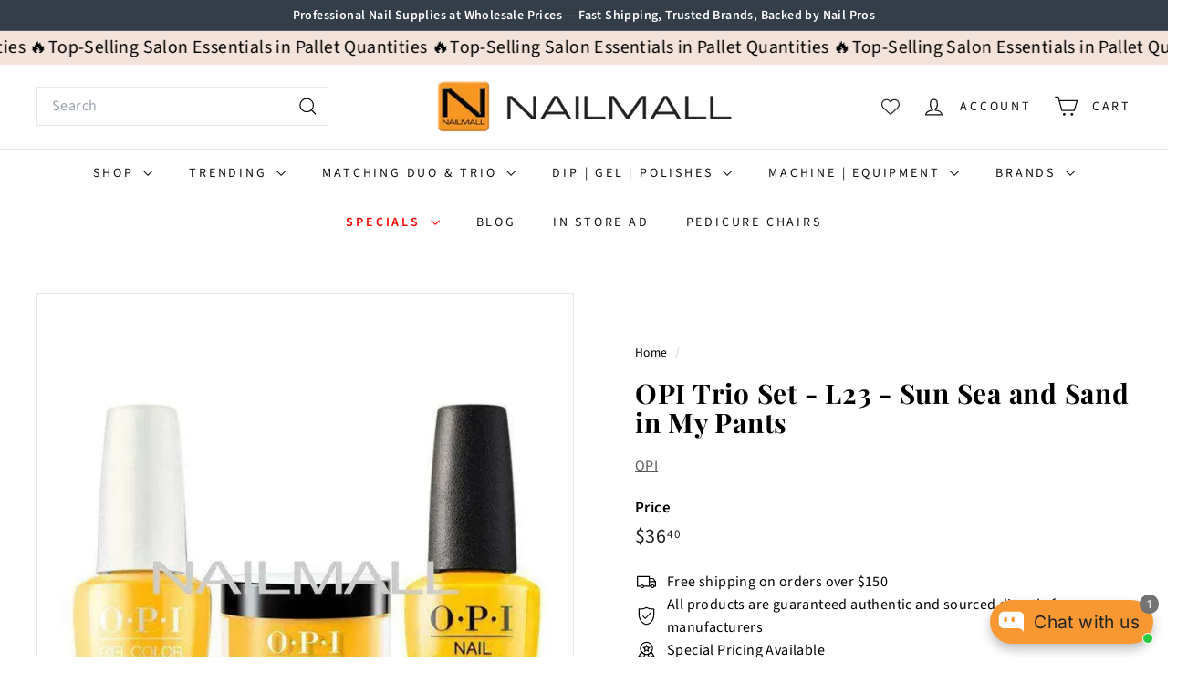

--- FILE ---
content_type: text/html; charset=utf-8
request_url: https://nailmall.com/products/opi-trio-set-l23-sun-sea-and-sand-in-my-pants
body_size: 73683
content:
<!doctype html>
<html class="no-js" lang="en" dir="ltr">
  <head>
    <meta name="facebook-domain-verification" content="b0imeayx55g8b9siolsiwtk1wluzky" />

<!-- AMPIFY-ME:START -->


    
<link rel="amphtml" href="https://nailmall.com/a/amp/products/opi-trio-set-l23-sun-sea-and-sand-in-my-pants">


<!-- AMPIFY-ME:END -->

    <meta charset="utf-8">
    <meta http-equiv="X-UA-Compatible" content="IE=edge,chrome=1">
    <meta name="ahrefs-site-verification" content="7f0e6ba3a2225d3f840f220b75e146e6798e52d09f163bbb7ca0f09b31c98d37">
    <meta name="google-site-verification" content="90TYVqrcalLkRk0hITM8jySpOLyKNkDedyNd6E7Hsp8" />
    <meta name="google-adsense-account" content="ca-pub-5912534146180850"> 
    <meta name="viewport" content="width=device-width,initial-scale=1">
    <meta name="theme-color" content="#111111">
    <link rel="canonical" href="https://nailmall.com/products/opi-trio-set-l23-sun-sea-and-sand-in-my-pants">
    <link rel="preconnect" href="https://fonts.shopifycdn.com" crossorigin>
    <link rel="dns-prefetch" href="https://ajax.googleapis.com">
    <link rel="dns-prefetch" href="https://maps.googleapis.com">
    <link rel="dns-prefetch" href="https://maps.gstatic.com"><link rel="shortcut icon" href="//nailmall.com/cdn/shop/files/Nailmall_logo_atl_32x32.webp?v=1725012612" type="image/png">
<title>OPI Trio Set L23 Sun Sea and Sand in My Pants Supply Store Nailmall &ndash; NAILMALL</title>
<meta name="description" content="All Your Brands Shop Now OPI Trio Set L23 Sun Sea and Sand in My Pants Amazing Products Supply Store Nailmall Near Me Georgia USA. Online Collection Shop OPI Trio Set L23 Sun Sea and Sand in My Pants Atlanta">
<meta property="og:site_name" content="NAILMALL">
<meta property="og:url" content="https://nailmall.com/products/opi-trio-set-l23-sun-sea-and-sand-in-my-pants">
<meta property="og:title" content="OPI Trio Set - L23 - Sun Sea and Sand in My Pants">
<meta property="og:type" content="product">
<meta property="og:description" content="All Your Brands Shop Now OPI Trio Set L23 Sun Sea and Sand in My Pants Amazing Products Supply Store Nailmall Near Me Georgia USA. Online Collection Shop OPI Trio Set L23 Sun Sea and Sand in My Pants Atlanta"><meta property="og:image" content="http://nailmall.com/cdn/shop/files/opi-trio-set-l23-sun-sea-and-sand-in-my-pants.jpg?v=1740236318">
  <meta property="og:image:secure_url" content="https://nailmall.com/cdn/shop/files/opi-trio-set-l23-sun-sea-and-sand-in-my-pants.jpg?v=1740236318">
  <meta property="og:image:width" content="900">
  <meta property="og:image:height" content="900"><meta name="twitter:site" content="@">
<meta name="twitter:card" content="summary_large_image">
<meta name="twitter:title" content="OPI Trio Set - L23 - Sun Sea and Sand in My Pants">
<meta name="twitter:description" content="All Your Brands Shop Now OPI Trio Set L23 Sun Sea and Sand in My Pants Amazing Products Supply Store Nailmall Near Me Georgia USA. Online Collection Shop OPI Trio Set L23 Sun Sea and Sand in My Pants Atlanta">

<style data-shopify>@font-face {
  font-family: "Playfair Display";
  font-weight: 700;
  font-style: normal;
  font-display: swap;
  src: url("//nailmall.com/cdn/fonts/playfair_display/playfairdisplay_n7.592b3435e0fff3f50b26d410c73ae7ec893f6910.woff2") format("woff2"),
       url("//nailmall.com/cdn/fonts/playfair_display/playfairdisplay_n7.998b1417dec711058cce2abb61a0b8c59066498f.woff") format("woff");
}

  @font-face {
  font-family: "Source Sans Pro";
  font-weight: 400;
  font-style: normal;
  font-display: swap;
  src: url("//nailmall.com/cdn/fonts/source_sans_pro/sourcesanspro_n4.50ae3e156aed9a794db7e94c4d00984c7b66616c.woff2") format("woff2"),
       url("//nailmall.com/cdn/fonts/source_sans_pro/sourcesanspro_n4.d1662e048bd96ae7123e46600ff9744c0d84502d.woff") format("woff");
}


  @font-face {
  font-family: "Source Sans Pro";
  font-weight: 600;
  font-style: normal;
  font-display: swap;
  src: url("//nailmall.com/cdn/fonts/source_sans_pro/sourcesanspro_n6.cdbfc001bf7647698fff34a09dc1c625e4008e01.woff2") format("woff2"),
       url("//nailmall.com/cdn/fonts/source_sans_pro/sourcesanspro_n6.75b644b223b15254f28282d56f730f2224564c8d.woff") format("woff");
}

  @font-face {
  font-family: "Source Sans Pro";
  font-weight: 400;
  font-style: italic;
  font-display: swap;
  src: url("//nailmall.com/cdn/fonts/source_sans_pro/sourcesanspro_i4.130f29b9baa0095b80aea9236ca9ef6ab0069c67.woff2") format("woff2"),
       url("//nailmall.com/cdn/fonts/source_sans_pro/sourcesanspro_i4.6146c8c8ae7b8853ccbbc8b859fcf805016ee743.woff") format("woff");
}

  @font-face {
  font-family: "Source Sans Pro";
  font-weight: 600;
  font-style: italic;
  font-display: swap;
  src: url("//nailmall.com/cdn/fonts/source_sans_pro/sourcesanspro_i6.a7a1818228124da83a70eb72b7d34bc48e82dcd5.woff2") format("woff2"),
       url("//nailmall.com/cdn/fonts/source_sans_pro/sourcesanspro_i6.b8fa4504ffc1355d545c5cb21d13a938148a52fa.woff") format("woff");
}

</style><link href="//nailmall.com/cdn/shop/t/18/assets/components.aio.min.css?v=59678816061272092381753368556" rel="stylesheet" type="text/css" media="all" />

<style data-shopify>:root {
    --color-body: #ffffff;
    --color-body-alpha-005: rgba(255, 255, 255, 0.05);
    --color-body-dim: #f2f2f2;

    --color-border: #e8e8e1;

    --color-button-primary: #111111;
    --color-button-primary-light: #2b2b2b;
    --color-button-primary-dim: #040404;
    --color-button-primary-text: #ffffff;

    --color-cart-dot: #d75d43;
    --color-cart-dot-text: #fff;

    --color-footer: #ffffff;
    --color-footer-border: #e8e8e1;
    --color-footer-text: #000000;

    --color-link: #000000;

    --color-modal-bg: rgba(15, 15, 15, 0.6);

    --color-nav: #ffffff;
    --color-nav-search: #ffffff;
    --color-nav-text: #111111;

    --color-price: #1c1d1d;

    --color-sale-tag: #ba4444;
    --color-sale-tag-text: #ffffff;

    --color-scheme-1-text: #ffffff;
    --color-scheme-1-bg: #d75d43;
    --color-scheme-2-text: #000000;
    --color-scheme-2-bg: #f4e3da;
    --color-scheme-3-text: #000000;
    --color-scheme-3-bg: #fcf4f1;

    --color-text-body: #000000;
    --color-text-body-alpha-005: rgba(0, 0, 0, 0.05);
    --color-text-body-alpha-008: rgba(0, 0, 0, 0.08);
    --color-text-savings: #ba4444;

    --color-toolbar: #333e48;
    --color-toolbar-text: #ffffff;

    --url-ico-select: url(//nailmall.com/cdn/shop/t/18/assets/ico-select.svg);
    --url-swirl-svg: url(//nailmall.com/cdn/shop/t/18/assets/swirl.svg);

    --header-padding-bottom: 0;

    --page-top-padding: 35px;
    --page-narrow: 780px;
    --page-width-padding: 40px;
    --grid-gutter: 22px;
    --index-section-padding: 60px;
    --section-header-bottom: 40px;
    --collapsible-icon-width: 12px;

    --size-chart-margin: 30px 0;
    --size-chart-icon-margin: 5px;

    --newsletter-reminder-padding: 20px 30px 20px 25px;

    --text-frame-margin: 10px;

    /*Shop Pay Installments*/
    --color-body-text: #000000;
    --color-body: #ffffff;
    --color-bg: #ffffff;

    --type-header-primary: "Playfair Display";
    --type-header-fallback: serif;
    --type-header-size: 35px;
    --type-header-weight: 700;
    --type-header-line-height: 1.1;
    --type-header-spacing: 0.025em;

    
      --type-header-transform: none;
    

    --type-base-primary:"Source Sans Pro";
    --type-base-fallback:sans-serif;
    --type-base-size: 16px;
    --type-base-weight: 400;
    --type-base-spacing: 0.025em;
    --type-base-line-height: 1.6;

    --color-small-image-bg: #ffffff;
    --color-small-image-bg-dark: #f7f7f7;
    --color-large-image-bg: #0f0f0f;
    --color-large-image-bg-light: #303030;

    --icon-stroke-width: 3px;
    --icon-stroke-line-join: miter;

    
      --button-radius: 0;
      --button-padding: 11px 20px;
    

    
      --roundness: 0;
    

    
      --grid-thickness: 0;
    

    --product-tile-margin: 10%;
    --collection-tile-margin: 15%;

    --swatch-size: 40px;

    
      --swatch-border-radius: 50%;
    
  }

  @media screen and (max-width: 768px) {
    :root {
      --page-top-padding: 15px;
      --page-narrow: 330px;
      --page-width-padding: 17px;
      --grid-gutter: 16px;
      --index-section-padding: 40px;
      --section-header-bottom: 25px;
      --collapsible-icon-width: 10px;
      --text-frame-margin: 7px;
      --type-base-size: 14px;

      
        --roundness: 0;
        --button-padding: 9px 17px;
      
    }
  }</style><link href="//nailmall.com/cdn/shop/t/18/assets/overrides.aio.min.css?v=55542646887231774291753368557" rel="stylesheet" type="text/css" media="all" />
<style data-shopify>:root {
        --product-grid-padding: 12px;
      }</style><script async crossorigin fetchpriority="high" src="/cdn/shopifycloud/importmap-polyfill/es-modules-shim.2.4.0.js"></script>
<script>
      document.documentElement.className = document.documentElement.className.replace('no-js', 'js');

      window.theme = window.theme || {};

      theme.settings = {
        themeName: 'Expanse',
        themeVersion: '7.0.0', // x-release-please-version
      };
    </script><script type="importmap">
{
  "imports": {
    "@archetype-themes/custom-elements/base-media": "//nailmall.com/cdn/shop/t/18/assets/base-media.aio.min.js?v=116048707515186501611753368512",
    "@archetype-themes/custom-elements/disclosure": "//nailmall.com/cdn/shop/t/18/assets/disclosure.aio.min.js?v=76622217528684346751753368512",
    "@archetype-themes/custom-elements/header-search": "//nailmall.com/cdn/shop/t/18/assets/header-search.aio.min.js?v=149074914522682357851753368515",
    "@archetype-themes/custom-elements/product-recommendations": "//nailmall.com/cdn/shop/t/18/assets/product-recommendations.aio.min.js?v=29131979680055712751753368530",
    "@archetype-themes/custom-elements/swatches": "//nailmall.com/cdn/shop/t/18/assets/swatches.aio.min.js?v=16091777848859250191753368548",
    "@archetype-themes/custom-elements/theme-element": "//nailmall.com/cdn/shop/t/18/assets/theme-element.aio.min.js?v=33260149355333075321753368549",
    "@archetype-themes/modules/cart-form": "//nailmall.com/cdn/shop/t/18/assets/cart-form.aio.min.js?v=107404104396216352371753368512",
    "@archetype-themes/modules/clone-footer": "//nailmall.com/cdn/shop/t/18/assets/clone-footer.aio.min.js?v=87699227892419439781753368512",
    "@archetype-themes/modules/collection-sidebar": "//nailmall.com/cdn/shop/t/18/assets/collection-sidebar.aio.min.js?v=103714237901967949081753368512",
    "@archetype-themes/modules/drawers": "//nailmall.com/cdn/shop/t/18/assets/drawers.aio.min.js?v=99614592149229015221753368513",
    "@archetype-themes/modules/modal": "//nailmall.com/cdn/shop/t/18/assets/modal.aio.min.js?v=152260912109090597961753368521",
    "@archetype-themes/modules/nav-dropdown": "//nailmall.com/cdn/shop/t/18/assets/nav-dropdown.aio.min.js?v=103752058927273371261753368522",
    "@archetype-themes/modules/photoswipe": "//nailmall.com/cdn/shop/t/18/assets/photoswipe.aio.min.js?v=119727589056722728111753368526",
    "@archetype-themes/modules/slideshow": "//nailmall.com/cdn/shop/t/18/assets/slideshow.aio.min.js?v=181104883820695588001753368546",
    "@archetype-themes/utils/a11y": "//nailmall.com/cdn/shop/t/18/assets/a11y.aio.min.js?v=84992684031460793081753368512",
    "@archetype-themes/utils/ajax-renderer": "//nailmall.com/cdn/shop/t/18/assets/ajax-renderer.aio.min.js?v=139895333283443588991753368512",
    "@archetype-themes/utils/currency": "//nailmall.com/cdn/shop/t/18/assets/currency.aio.min.js?v=66129252811254712541753368512",
    "@archetype-themes/utils/events": "//nailmall.com/cdn/shop/t/18/assets/events.aio.min.js?v=26913883560709298891753368513",
    "@archetype-themes/utils/product-loader": "//nailmall.com/cdn/shop/t/18/assets/product-loader.aio.min.js?v=10292251432518213591753368529",
    "@archetype-themes/utils/resource-loader": "//nailmall.com/cdn/shop/t/18/assets/resource-loader.aio.min.js?v=174654104568188094731753368533",
    "@archetype-themes/utils/storage": "//nailmall.com/cdn/shop/t/18/assets/storage.aio.min.js?v=19123438156213412071753368547",
    "@archetype-themes/utils/theme-editor-event-handler-mixin": "//nailmall.com/cdn/shop/t/18/assets/theme-editor-event-handler-mixin.aio.min.js?v=156055461641105256121753368548",
    "@archetype-themes/utils/utils": "//nailmall.com/cdn/shop/t/18/assets/utils.aio.min.js?v=128569052995203512941753368553",
    "@archetype-themes/vendors/flickity": "//nailmall.com/cdn/shop/t/18/assets/flickity.aio.min.js?v=31824021775490014051753368513",
    "@archetype-themes/vendors/flickity-fade": "//nailmall.com/cdn/shop/t/18/assets/flickity-fade.aio.min.js?v=76420607352703036471753368513",
    "@archetype-themes/vendors/in-view": "//nailmall.com/cdn/shop/t/18/assets/in-view.aio.min.js?v=30123906807076121201753368517",
    "@archetype-themes/vendors/photoswipe-ui-default.min": "//nailmall.com/cdn/shop/t/18/assets/photoswipe-ui-default.min.js?v=153569421128418950921750172984",
    "@archetype-themes/vendors/photoswipe.min": "//nailmall.com/cdn/shop/t/18/assets/photoswipe.min.js?v=159595140210348923361750172984",
    "components/add-to-cart": "//nailmall.com/cdn/shop/t/18/assets/add-to-cart.aio.min.js?v=71456658123421332581753368512",
    "components/announcement-bar": "//nailmall.com/cdn/shop/t/18/assets/announcement-bar.aio.min.js?v=4084221111327901961753368512",
    "components/block-buy-buttons": "//nailmall.com/cdn/shop/t/18/assets/block-buy-buttons.aio.min.js?v=117396028242471377321753368512",
    "components/block-price": "//nailmall.com/cdn/shop/t/18/assets/block-price.aio.min.js?v=11369187924136907361753368512",
    "components/block-variant-picker": "//nailmall.com/cdn/shop/t/18/assets/block-variant-picker.aio.min.js?v=27058166070413879521753368512",
    "components/cart-note": "//nailmall.com/cdn/shop/t/18/assets/cart-note.aio.min.js?v=158280325225633046061753368512",
    "components/close-cart": "//nailmall.com/cdn/shop/t/18/assets/close-cart.aio.min.js?v=117204152785492744951753368512",
    "components/collapsible": "//nailmall.com/cdn/shop/t/18/assets/collapsible.aio.min.js?v=120622385313828428111753368512",
    "components/collection-mobile-filters": "//nailmall.com/cdn/shop/t/18/assets/collection-mobile-filters.aio.min.js?v=165059102979491594581753368512",
    "components/gift-card-recipient-form": "//nailmall.com/cdn/shop/t/18/assets/gift-card-recipient-form.aio.min.js?v=102792592235861853111753368513",
    "components/header-cart-drawer": "//nailmall.com/cdn/shop/t/18/assets/header-cart-drawer.aio.min.js?v=15437522003543435661753368513",
    "components/header-drawer": "//nailmall.com/cdn/shop/t/18/assets/header-drawer.aio.min.js?v=107221666043761351821753368514",
    "components/header-mobile-nav": "//nailmall.com/cdn/shop/t/18/assets/header-mobile-nav.aio.min.js?v=151578540726525188501753368514",
    "components/header-nav": "//nailmall.com/cdn/shop/t/18/assets/header-nav.aio.min.js?v=11073523930670204561753368515",
    "components/item-grid": "//nailmall.com/cdn/shop/t/18/assets/item-grid.aio.min.js?v=51630489494496777651753368519",
    "components/map": "//nailmall.com/cdn/shop/t/18/assets/map.aio.min.js?v=52873314443999247001753368520",
    "components/model-media": "//nailmall.com/cdn/shop/t/18/assets/model-media.aio.min.js?v=10567988618482713061753368522",
    "components/newsletter-reminder": "//nailmall.com/cdn/shop/t/18/assets/newsletter-reminder.aio.min.js?v=170506409449667199781753368523",
    "components/parallax-image": "//nailmall.com/cdn/shop/t/18/assets/parallax-image.aio.min.js?v=43666149542047169711753368524",
    "components/predictive-search": "//nailmall.com/cdn/shop/t/18/assets/predictive-search.aio.min.js?v=136700079793419151721753368527",
    "components/price-range": "//nailmall.com/cdn/shop/t/18/assets/price-range.aio.min.js?v=112356545537445146761753368527",
    "components/product-images": "//nailmall.com/cdn/shop/t/18/assets/product-images.aio.min.js?v=22038831647709059991753368528",
    "components/product-inventory": "//nailmall.com/cdn/shop/t/18/assets/product-inventory.aio.min.js?v=160975798377484099651753368529",
    "components/quantity-selector": "//nailmall.com/cdn/shop/t/18/assets/quantity-selector.aio.min.js?v=40736217064824910261753368531",
    "components/quick-add": "//nailmall.com/cdn/shop/t/18/assets/quick-add.aio.min.js?v=84863204853135907311753368532",
    "components/quick-shop": "//nailmall.com/cdn/shop/t/18/assets/quick-shop.aio.min.js?v=100430653622237189571753368533",
    "components/rte": "//nailmall.com/cdn/shop/t/18/assets/rte.aio.min.js?v=114644967945994895991753368534",
    "components/section-advanced-accordion": "//nailmall.com/cdn/shop/t/18/assets/section-advanced-accordion.aio.min.js?v=34180403857900063661753368535",
    "components/section-age-verification-popup": "//nailmall.com/cdn/shop/t/18/assets/section-age-verification-popup.aio.min.js?v=90595892262065863761753368535",
    "components/section-background-image-text": "//nailmall.com/cdn/shop/t/18/assets/section-background-image-text.aio.min.js?v=127107234858695279591753368536",
    "components/section-collection-header": "//nailmall.com/cdn/shop/t/18/assets/section-collection-header.aio.min.js?v=96814854164087016701753368536",
    "components/section-countdown": "//nailmall.com/cdn/shop/t/18/assets/section-countdown.aio.min.js?v=57155602136416875161753368537",
    "components/section-footer": "//nailmall.com/cdn/shop/t/18/assets/section-footer.aio.min.js?v=82121114198627771401753368537",
    "components/section-header": "//nailmall.com/cdn/shop/t/18/assets/section-header.aio.min.js?v=13666211215095460711753368538",
    "components/section-hotspots": "//nailmall.com/cdn/shop/t/18/assets/section-hotspots.aio.min.js?v=5284268071380480971753368538",
    "components/section-image-compare": "//nailmall.com/cdn/shop/t/18/assets/section-image-compare.aio.min.js?v=178960787772193857831753368539",
    "components/section-main-addresses": "//nailmall.com/cdn/shop/t/18/assets/section-main-addresses.aio.min.js?v=126007512486904767131753368539",
    "components/section-main-cart": "//nailmall.com/cdn/shop/t/18/assets/section-main-cart.aio.min.js?v=14969244550595892021753368540",
    "components/section-main-login": "//nailmall.com/cdn/shop/t/18/assets/section-main-login.aio.min.js?v=120015690257877262751753368540",
    "components/section-more-products-vendor": "//nailmall.com/cdn/shop/t/18/assets/section-more-products-vendor.aio.min.js?v=10292665157061247331753368541",
    "components/section-newsletter-popup": "//nailmall.com/cdn/shop/t/18/assets/section-newsletter-popup.aio.min.js?v=96186473152067842791753368542",
    "components/section-password-header": "//nailmall.com/cdn/shop/t/18/assets/section-password-header.aio.min.js?v=56653837637726445711753368542",
    "components/section-recently-viewed": "//nailmall.com/cdn/shop/t/18/assets/section-recently-viewed.aio.min.js?v=21261792856632085071753368543",
    "components/section-testimonials": "//nailmall.com/cdn/shop/t/18/assets/section-testimonials.aio.min.js?v=11968851259922756651753368543",
    "components/store-availability": "//nailmall.com/cdn/shop/t/18/assets/store-availability.aio.min.js?v=174746888169245278491753368547",
    "components/theme-editor": "//nailmall.com/cdn/shop/t/18/assets/theme-editor.aio.min.js?v=138152323334426721081753368549",
    "components/toggle-cart": "//nailmall.com/cdn/shop/t/18/assets/toggle-cart.aio.min.js?v=167225979285784177771753368550",
    "components/toggle-menu": "//nailmall.com/cdn/shop/t/18/assets/toggle-menu.aio.min.js?v=79957043840795493961753368551",
    "components/toggle-search": "//nailmall.com/cdn/shop/t/18/assets/toggle-search.aio.min.js?v=118732258376554709291753368551",
    "components/tool-tip": "//nailmall.com/cdn/shop/t/18/assets/tool-tip.aio.min.js?v=7700277152622186851753368552",
    "components/tool-tip-trigger": "//nailmall.com/cdn/shop/t/18/assets/tool-tip-trigger.aio.min.js?v=39891095177159480951753368552",
    "components/variant-sku": "//nailmall.com/cdn/shop/t/18/assets/variant-sku.aio.min.js?v=34971977663739373411753368553",
    "components/video-media": "//nailmall.com/cdn/shop/t/18/assets/video-media.aio.min.js?v=176635349915077565951753368554",
    "nouislider": "//nailmall.com/cdn/shop/t/18/assets/nouislider.aio.min.js?v=62536914470290096421753368523"
  }
}
</script>
<script>
  if (!(HTMLScriptElement.supports && HTMLScriptElement.supports('importmap'))) {
    const el = document.createElement('script')
    el.async = true
    el.src = "//nailmall.com/cdn/shop/t/18/assets/es-module-shims.min.js?v=3197203922110785981750172986"
    document.head.appendChild(el)
  }
</script>

<script type="module" src="//nailmall.com/cdn/shop/t/18/assets/is-land.min.js?v=92343381495565747271750172985"></script>



<script type="module">
  try {
    const importMap = document.querySelector('script[type="importmap"]')
    const importMapJson = JSON.parse(importMap.textContent)
    const importMapModules = Object.values(importMapJson.imports)
    for (let i = 0; i < importMapModules.length; i++) {
      const link = document.createElement('link')
      link.rel = 'modulepreload'
      link.href = importMapModules[i]
      document.head.appendChild(link)
    }
  } catch (e) {
    console.error(e)
  }
</script>

<script>window.performance && window.performance.mark && window.performance.mark('shopify.content_for_header.start');</script><meta name="google-site-verification" content="S5TyXrDpzlHGt5n8Gtd0dI4RuOD3oEmrBviLL27hfkI">
<meta name="facebook-domain-verification" content="ffyqgce6dgedoclorjg1wtng2ih0gv">
<meta name="facebook-domain-verification" content="hl1vzoh0il24xsd1lgpw5gfe12vok3">
<meta id="shopify-digital-wallet" name="shopify-digital-wallet" content="/26542342229/digital_wallets/dialog">
<meta name="shopify-checkout-api-token" content="eea28201c6853541b120c9d4e1f7893b">
<meta id="in-context-paypal-metadata" data-shop-id="26542342229" data-venmo-supported="false" data-environment="production" data-locale="en_US" data-paypal-v4="true" data-currency="USD">
<link rel="alternate" type="application/json+oembed" href="https://nailmall.com/products/opi-trio-set-l23-sun-sea-and-sand-in-my-pants.oembed">
<script async="async" src="/checkouts/internal/preloads.js?locale=en-US"></script>
<link rel="preconnect" href="https://shop.app" crossorigin="anonymous">
<script async="async" src="https://shop.app/checkouts/internal/preloads.js?locale=en-US&shop_id=26542342229" crossorigin="anonymous"></script>
<script id="apple-pay-shop-capabilities" type="application/json">{"shopId":26542342229,"countryCode":"US","currencyCode":"USD","merchantCapabilities":["supports3DS"],"merchantId":"gid:\/\/shopify\/Shop\/26542342229","merchantName":"NAILMALL","requiredBillingContactFields":["postalAddress","email","phone"],"requiredShippingContactFields":["postalAddress","email","phone"],"shippingType":"shipping","supportedNetworks":["visa","masterCard","amex","discover","elo","jcb"],"total":{"type":"pending","label":"NAILMALL","amount":"1.00"},"shopifyPaymentsEnabled":true,"supportsSubscriptions":true}</script>
<script id="shopify-features" type="application/json">{"accessToken":"eea28201c6853541b120c9d4e1f7893b","betas":["rich-media-storefront-analytics"],"domain":"nailmall.com","predictiveSearch":true,"shopId":26542342229,"locale":"en"}</script>
<script>var Shopify = Shopify || {};
Shopify.shop = "nailmall-atlanta.myshopify.com";
Shopify.locale = "en";
Shopify.currency = {"active":"USD","rate":"1.0"};
Shopify.country = "US";
Shopify.theme = {"name":"Updated copy of Expanse","id":127806373973,"schema_name":"Expanse","schema_version":"7.0.0","theme_store_id":902,"role":"main"};
Shopify.theme.handle = "null";
Shopify.theme.style = {"id":null,"handle":null};
Shopify.cdnHost = "nailmall.com/cdn";
Shopify.routes = Shopify.routes || {};
Shopify.routes.root = "/";</script>
<script type="module">!function(o){(o.Shopify=o.Shopify||{}).modules=!0}(window);</script>
<script>!function(o){function n(){var o=[];function n(){o.push(Array.prototype.slice.apply(arguments))}return n.q=o,n}var t=o.Shopify=o.Shopify||{};t.loadFeatures=n(),t.autoloadFeatures=n()}(window);</script>
<script>
  window.ShopifyPay = window.ShopifyPay || {};
  window.ShopifyPay.apiHost = "shop.app\/pay";
  window.ShopifyPay.redirectState = null;
</script>
<script id="shop-js-analytics" type="application/json">{"pageType":"product"}</script>
<script defer="defer" async type="module" src="//nailmall.com/cdn/shopifycloud/shop-js/modules/v2/client.init-shop-cart-sync_BT-GjEfc.en.esm.js"></script>
<script defer="defer" async type="module" src="//nailmall.com/cdn/shopifycloud/shop-js/modules/v2/chunk.common_D58fp_Oc.esm.js"></script>
<script defer="defer" async type="module" src="//nailmall.com/cdn/shopifycloud/shop-js/modules/v2/chunk.modal_xMitdFEc.esm.js"></script>
<script type="module">
  await import("//nailmall.com/cdn/shopifycloud/shop-js/modules/v2/client.init-shop-cart-sync_BT-GjEfc.en.esm.js");
await import("//nailmall.com/cdn/shopifycloud/shop-js/modules/v2/chunk.common_D58fp_Oc.esm.js");
await import("//nailmall.com/cdn/shopifycloud/shop-js/modules/v2/chunk.modal_xMitdFEc.esm.js");

  window.Shopify.SignInWithShop?.initShopCartSync?.({"fedCMEnabled":true,"windoidEnabled":true});

</script>
<script defer="defer" async type="module" src="//nailmall.com/cdn/shopifycloud/shop-js/modules/v2/client.payment-terms_Ci9AEqFq.en.esm.js"></script>
<script defer="defer" async type="module" src="//nailmall.com/cdn/shopifycloud/shop-js/modules/v2/chunk.common_D58fp_Oc.esm.js"></script>
<script defer="defer" async type="module" src="//nailmall.com/cdn/shopifycloud/shop-js/modules/v2/chunk.modal_xMitdFEc.esm.js"></script>
<script type="module">
  await import("//nailmall.com/cdn/shopifycloud/shop-js/modules/v2/client.payment-terms_Ci9AEqFq.en.esm.js");
await import("//nailmall.com/cdn/shopifycloud/shop-js/modules/v2/chunk.common_D58fp_Oc.esm.js");
await import("//nailmall.com/cdn/shopifycloud/shop-js/modules/v2/chunk.modal_xMitdFEc.esm.js");

  
</script>
<script>
  window.Shopify = window.Shopify || {};
  if (!window.Shopify.featureAssets) window.Shopify.featureAssets = {};
  window.Shopify.featureAssets['shop-js'] = {"shop-cart-sync":["modules/v2/client.shop-cart-sync_DZOKe7Ll.en.esm.js","modules/v2/chunk.common_D58fp_Oc.esm.js","modules/v2/chunk.modal_xMitdFEc.esm.js"],"init-fed-cm":["modules/v2/client.init-fed-cm_B6oLuCjv.en.esm.js","modules/v2/chunk.common_D58fp_Oc.esm.js","modules/v2/chunk.modal_xMitdFEc.esm.js"],"shop-cash-offers":["modules/v2/client.shop-cash-offers_D2sdYoxE.en.esm.js","modules/v2/chunk.common_D58fp_Oc.esm.js","modules/v2/chunk.modal_xMitdFEc.esm.js"],"shop-login-button":["modules/v2/client.shop-login-button_QeVjl5Y3.en.esm.js","modules/v2/chunk.common_D58fp_Oc.esm.js","modules/v2/chunk.modal_xMitdFEc.esm.js"],"pay-button":["modules/v2/client.pay-button_DXTOsIq6.en.esm.js","modules/v2/chunk.common_D58fp_Oc.esm.js","modules/v2/chunk.modal_xMitdFEc.esm.js"],"shop-button":["modules/v2/client.shop-button_DQZHx9pm.en.esm.js","modules/v2/chunk.common_D58fp_Oc.esm.js","modules/v2/chunk.modal_xMitdFEc.esm.js"],"avatar":["modules/v2/client.avatar_BTnouDA3.en.esm.js"],"init-windoid":["modules/v2/client.init-windoid_CR1B-cfM.en.esm.js","modules/v2/chunk.common_D58fp_Oc.esm.js","modules/v2/chunk.modal_xMitdFEc.esm.js"],"init-shop-for-new-customer-accounts":["modules/v2/client.init-shop-for-new-customer-accounts_C_vY_xzh.en.esm.js","modules/v2/client.shop-login-button_QeVjl5Y3.en.esm.js","modules/v2/chunk.common_D58fp_Oc.esm.js","modules/v2/chunk.modal_xMitdFEc.esm.js"],"init-shop-email-lookup-coordinator":["modules/v2/client.init-shop-email-lookup-coordinator_BI7n9ZSv.en.esm.js","modules/v2/chunk.common_D58fp_Oc.esm.js","modules/v2/chunk.modal_xMitdFEc.esm.js"],"init-shop-cart-sync":["modules/v2/client.init-shop-cart-sync_BT-GjEfc.en.esm.js","modules/v2/chunk.common_D58fp_Oc.esm.js","modules/v2/chunk.modal_xMitdFEc.esm.js"],"shop-toast-manager":["modules/v2/client.shop-toast-manager_DiYdP3xc.en.esm.js","modules/v2/chunk.common_D58fp_Oc.esm.js","modules/v2/chunk.modal_xMitdFEc.esm.js"],"init-customer-accounts":["modules/v2/client.init-customer-accounts_D9ZNqS-Q.en.esm.js","modules/v2/client.shop-login-button_QeVjl5Y3.en.esm.js","modules/v2/chunk.common_D58fp_Oc.esm.js","modules/v2/chunk.modal_xMitdFEc.esm.js"],"init-customer-accounts-sign-up":["modules/v2/client.init-customer-accounts-sign-up_iGw4briv.en.esm.js","modules/v2/client.shop-login-button_QeVjl5Y3.en.esm.js","modules/v2/chunk.common_D58fp_Oc.esm.js","modules/v2/chunk.modal_xMitdFEc.esm.js"],"shop-follow-button":["modules/v2/client.shop-follow-button_CqMgW2wH.en.esm.js","modules/v2/chunk.common_D58fp_Oc.esm.js","modules/v2/chunk.modal_xMitdFEc.esm.js"],"checkout-modal":["modules/v2/client.checkout-modal_xHeaAweL.en.esm.js","modules/v2/chunk.common_D58fp_Oc.esm.js","modules/v2/chunk.modal_xMitdFEc.esm.js"],"shop-login":["modules/v2/client.shop-login_D91U-Q7h.en.esm.js","modules/v2/chunk.common_D58fp_Oc.esm.js","modules/v2/chunk.modal_xMitdFEc.esm.js"],"lead-capture":["modules/v2/client.lead-capture_BJmE1dJe.en.esm.js","modules/v2/chunk.common_D58fp_Oc.esm.js","modules/v2/chunk.modal_xMitdFEc.esm.js"],"payment-terms":["modules/v2/client.payment-terms_Ci9AEqFq.en.esm.js","modules/v2/chunk.common_D58fp_Oc.esm.js","modules/v2/chunk.modal_xMitdFEc.esm.js"]};
</script>
<script>(function() {
  var isLoaded = false;
  function asyncLoad() {
    if (isLoaded) return;
    isLoaded = true;
    var urls = ["https:\/\/cdn.recovermycart.com\/scripts\/keepcart\/CartJS.min.js?shop=nailmall-atlanta.myshopify.com\u0026shop=nailmall-atlanta.myshopify.com","https:\/\/boostsales.apps.avada.io\/scripttag\/countdown\/avada-countdown.min.js?shop=nailmall-atlanta.myshopify.com","https:\/\/boostsales.apps.avada.io\/scripttag\/badge\/avada-badge.min.js?shop=nailmall-atlanta.myshopify.com","https:\/\/seo.apps.avada.io\/avada-seo-installed.js?shop=nailmall-atlanta.myshopify.com","https:\/\/cdn1.avada.io\/flying-pages\/module.js?shop=nailmall-atlanta.myshopify.com","https:\/\/sdks.automizely.com\/conversions\/v1\/conversions.js?app_connection_id=9dccf1d9e6454b5ca5e920687595556a\u0026mapped_org_id=a72c1be7612b519330743df3a192a8a1_v1\u0026shop=nailmall-atlanta.myshopify.com","https:\/\/cdn.adtrace.ai\/tiktok-track.js?shop=nailmall-atlanta.myshopify.com","https:\/\/boostsales.apps.avada.io\/scripttag\/avada-tracking.min.js?shop=nailmall-atlanta.myshopify.com","https:\/\/omnisnippet1.com\/platforms\/shopify.js?source=scriptTag\u0026v=2025-09-03T17\u0026shop=nailmall-atlanta.myshopify.com"];
    for (var i = 0; i < urls.length; i++) {
      var s = document.createElement('script');
      s.type = 'text/javascript';
      s.async = true;
      s.src = urls[i];
      var x = document.getElementsByTagName('script')[0];
      x.parentNode.insertBefore(s, x);
    }
  };
  if(window.attachEvent) {
    window.attachEvent('onload', asyncLoad);
  } else {
    window.addEventListener('load', asyncLoad, false);
  }
})();</script>
<script id="__st">var __st={"a":26542342229,"offset":-18000,"reqid":"7a1b58c6-9a1d-4dc8-ab0e-6cdbbaae6755-1769435470","pageurl":"nailmall.com\/products\/opi-trio-set-l23-sun-sea-and-sand-in-my-pants","u":"beecd21cf8da","p":"product","rtyp":"product","rid":4824849711189};</script>
<script>window.ShopifyPaypalV4VisibilityTracking = true;</script>
<script id="captcha-bootstrap">!function(){'use strict';const t='contact',e='account',n='new_comment',o=[[t,t],['blogs',n],['comments',n],[t,'customer']],c=[[e,'customer_login'],[e,'guest_login'],[e,'recover_customer_password'],[e,'create_customer']],r=t=>t.map((([t,e])=>`form[action*='/${t}']:not([data-nocaptcha='true']) input[name='form_type'][value='${e}']`)).join(','),a=t=>()=>t?[...document.querySelectorAll(t)].map((t=>t.form)):[];function s(){const t=[...o],e=r(t);return a(e)}const i='password',u='form_key',d=['recaptcha-v3-token','g-recaptcha-response','h-captcha-response',i],f=()=>{try{return window.sessionStorage}catch{return}},m='__shopify_v',_=t=>t.elements[u];function p(t,e,n=!1){try{const o=window.sessionStorage,c=JSON.parse(o.getItem(e)),{data:r}=function(t){const{data:e,action:n}=t;return t[m]||n?{data:e,action:n}:{data:t,action:n}}(c);for(const[e,n]of Object.entries(r))t.elements[e]&&(t.elements[e].value=n);n&&o.removeItem(e)}catch(o){console.error('form repopulation failed',{error:o})}}const l='form_type',E='cptcha';function T(t){t.dataset[E]=!0}const w=window,h=w.document,L='Shopify',v='ce_forms',y='captcha';let A=!1;((t,e)=>{const n=(g='f06e6c50-85a8-45c8-87d0-21a2b65856fe',I='https://cdn.shopify.com/shopifycloud/storefront-forms-hcaptcha/ce_storefront_forms_captcha_hcaptcha.v1.5.2.iife.js',D={infoText:'Protected by hCaptcha',privacyText:'Privacy',termsText:'Terms'},(t,e,n)=>{const o=w[L][v],c=o.bindForm;if(c)return c(t,g,e,D).then(n);var r;o.q.push([[t,g,e,D],n]),r=I,A||(h.body.append(Object.assign(h.createElement('script'),{id:'captcha-provider',async:!0,src:r})),A=!0)});var g,I,D;w[L]=w[L]||{},w[L][v]=w[L][v]||{},w[L][v].q=[],w[L][y]=w[L][y]||{},w[L][y].protect=function(t,e){n(t,void 0,e),T(t)},Object.freeze(w[L][y]),function(t,e,n,w,h,L){const[v,y,A,g]=function(t,e,n){const i=e?o:[],u=t?c:[],d=[...i,...u],f=r(d),m=r(i),_=r(d.filter((([t,e])=>n.includes(e))));return[a(f),a(m),a(_),s()]}(w,h,L),I=t=>{const e=t.target;return e instanceof HTMLFormElement?e:e&&e.form},D=t=>v().includes(t);t.addEventListener('submit',(t=>{const e=I(t);if(!e)return;const n=D(e)&&!e.dataset.hcaptchaBound&&!e.dataset.recaptchaBound,o=_(e),c=g().includes(e)&&(!o||!o.value);(n||c)&&t.preventDefault(),c&&!n&&(function(t){try{if(!f())return;!function(t){const e=f();if(!e)return;const n=_(t);if(!n)return;const o=n.value;o&&e.removeItem(o)}(t);const e=Array.from(Array(32),(()=>Math.random().toString(36)[2])).join('');!function(t,e){_(t)||t.append(Object.assign(document.createElement('input'),{type:'hidden',name:u})),t.elements[u].value=e}(t,e),function(t,e){const n=f();if(!n)return;const o=[...t.querySelectorAll(`input[type='${i}']`)].map((({name:t})=>t)),c=[...d,...o],r={};for(const[a,s]of new FormData(t).entries())c.includes(a)||(r[a]=s);n.setItem(e,JSON.stringify({[m]:1,action:t.action,data:r}))}(t,e)}catch(e){console.error('failed to persist form',e)}}(e),e.submit())}));const S=(t,e)=>{t&&!t.dataset[E]&&(n(t,e.some((e=>e===t))),T(t))};for(const o of['focusin','change'])t.addEventListener(o,(t=>{const e=I(t);D(e)&&S(e,y())}));const B=e.get('form_key'),M=e.get(l),P=B&&M;t.addEventListener('DOMContentLoaded',(()=>{const t=y();if(P)for(const e of t)e.elements[l].value===M&&p(e,B);[...new Set([...A(),...v().filter((t=>'true'===t.dataset.shopifyCaptcha))])].forEach((e=>S(e,t)))}))}(h,new URLSearchParams(w.location.search),n,t,e,['guest_login'])})(!0,!0)}();</script>
<script integrity="sha256-4kQ18oKyAcykRKYeNunJcIwy7WH5gtpwJnB7kiuLZ1E=" data-source-attribution="shopify.loadfeatures" defer="defer" src="//nailmall.com/cdn/shopifycloud/storefront/assets/storefront/load_feature-a0a9edcb.js" crossorigin="anonymous"></script>
<script crossorigin="anonymous" defer="defer" src="//nailmall.com/cdn/shopifycloud/storefront/assets/shopify_pay/storefront-65b4c6d7.js?v=20250812"></script>
<script data-source-attribution="shopify.dynamic_checkout.dynamic.init">var Shopify=Shopify||{};Shopify.PaymentButton=Shopify.PaymentButton||{isStorefrontPortableWallets:!0,init:function(){window.Shopify.PaymentButton.init=function(){};var t=document.createElement("script");t.src="https://nailmall.com/cdn/shopifycloud/portable-wallets/latest/portable-wallets.en.js",t.type="module",document.head.appendChild(t)}};
</script>
<script data-source-attribution="shopify.dynamic_checkout.buyer_consent">
  function portableWalletsHideBuyerConsent(e){var t=document.getElementById("shopify-buyer-consent"),n=document.getElementById("shopify-subscription-policy-button");t&&n&&(t.classList.add("hidden"),t.setAttribute("aria-hidden","true"),n.removeEventListener("click",e))}function portableWalletsShowBuyerConsent(e){var t=document.getElementById("shopify-buyer-consent"),n=document.getElementById("shopify-subscription-policy-button");t&&n&&(t.classList.remove("hidden"),t.removeAttribute("aria-hidden"),n.addEventListener("click",e))}window.Shopify?.PaymentButton&&(window.Shopify.PaymentButton.hideBuyerConsent=portableWalletsHideBuyerConsent,window.Shopify.PaymentButton.showBuyerConsent=portableWalletsShowBuyerConsent);
</script>
<script>
  function portableWalletsCleanup(e){e&&e.src&&console.error("Failed to load portable wallets script "+e.src);var t=document.querySelectorAll("shopify-accelerated-checkout .shopify-payment-button__skeleton, shopify-accelerated-checkout-cart .wallet-cart-button__skeleton"),e=document.getElementById("shopify-buyer-consent");for(let e=0;e<t.length;e++)t[e].remove();e&&e.remove()}function portableWalletsNotLoadedAsModule(e){e instanceof ErrorEvent&&"string"==typeof e.message&&e.message.includes("import.meta")&&"string"==typeof e.filename&&e.filename.includes("portable-wallets")&&(window.removeEventListener("error",portableWalletsNotLoadedAsModule),window.Shopify.PaymentButton.failedToLoad=e,"loading"===document.readyState?document.addEventListener("DOMContentLoaded",window.Shopify.PaymentButton.init):window.Shopify.PaymentButton.init())}window.addEventListener("error",portableWalletsNotLoadedAsModule);
</script>

<script type="module" src="https://nailmall.com/cdn/shopifycloud/portable-wallets/latest/portable-wallets.en.js" onError="portableWalletsCleanup(this)" crossorigin="anonymous"></script>
<script nomodule>
  document.addEventListener("DOMContentLoaded", portableWalletsCleanup);
</script>

<link id="shopify-accelerated-checkout-styles" rel="stylesheet" media="screen" href="https://nailmall.com/cdn/shopifycloud/portable-wallets/latest/accelerated-checkout-backwards-compat.css" crossorigin="anonymous">
<style id="shopify-accelerated-checkout-cart">
        #shopify-buyer-consent {
  margin-top: 1em;
  display: inline-block;
  width: 100%;
}

#shopify-buyer-consent.hidden {
  display: none;
}

#shopify-subscription-policy-button {
  background: none;
  border: none;
  padding: 0;
  text-decoration: underline;
  font-size: inherit;
  cursor: pointer;
}

#shopify-subscription-policy-button::before {
  box-shadow: none;
}

      </style>

<script>window.performance && window.performance.mark && window.performance.mark('shopify.content_for_header.end');</script>

    <script src="//nailmall.com/cdn/shop/t/18/assets/theme.aio.min.js?v=58228913816049931091753368550" defer="defer"></script>
  


	<!-- Added by AVADA SEO Suite -->
  <script async src="https://pagead2.googlesyndication.com/pagead/js/adsbygoogle.js?client=ca-pub-5912534146180850"
     crossorigin="anonymous"></script>
	
	<!-- /Added by AVADA SEO Suite -->
  
  
	<!-- BEGIN app block: shopify://apps/vitals/blocks/app-embed/aeb48102-2a5a-4f39-bdbd-d8d49f4e20b8 --><link rel="preconnect" href="https://appsolve.io/" /><link rel="preconnect" href="https://cdn-sf.vitals.app/" /><script data-ver="58" id="vtlsAebData" class="notranslate">window.vtlsLiquidData = window.vtlsLiquidData || {};window.vtlsLiquidData.buildId = 56962;

window.vtlsLiquidData.apiHosts = {
	...window.vtlsLiquidData.apiHosts,
	"1": "https://appsolve.io"
};
	window.vtlsLiquidData.moduleSettings = {"5":[],"8":[],"9":[],"13":{"34":"NAILMALL Nail Supply Store "},"17":{"41":"flash","42":"interval","43":20},"21":{"142":true,"143":"left","144":0,"145":0,"190":true,"216":"ffce07","217":true,"218":0,"219":0,"220":"center","248":true,"278":"ffffff","279":true,"280":"ffffff","281":"eaeaea","287":"reviews","288":"See more reviews","289":"Write a Review","290":"Share your experience","291":"Rating","292":"Name","293":"Review","294":"We'd love to see a picture","295":"Submit Review","296":"Cancel","297":"No reviews yet. Be the first to add a review.","333":20,"334":100,"335":10,"336":50,"410":true,"447":"Thank you for adding your review!","481":"{{ stars }} {{ averageRating }} ({{ totalReviews }} {{ reviewsTranslation }})","482":"{{ stars }} ({{ totalReviews }})","483":19,"484":18,"494":2,"504":"Only image file types are supported for upload","507":true,"508":"E-mail","510":"00a332","563":"The review could not be added. If the problem persists, please contact us.","598":"Store reply","688":"Customers from all over the world love our products!","689":"Happy Customers","691":false,"745":false,"746":"columns","747":false,"748":"ffce07","752":"Verified buyer","787":"columns","788":true,"793":"000000","794":"ffffff","846":"5e5e5e","877":"222222","878":"737373","879":"f7f7f7","880":"5e5e5e","948":0,"949":0,"951":"{}","994":"Our Customers Love Us","996":1,"1002":4,"1003":false,"1005":false,"1034":false,"1038":20,"1039":20,"1040":10,"1041":10,"1042":100,"1043":50,"1044":"columns","1045":true,"1046":"5e5e5e","1047":"5e5e5e","1048":"222222","1061":false,"1062":0,"1063":0,"1064":"Collected by","1065":"From {{reviews_count}} reviews","1067":true,"1068":false,"1069":true,"1070":true,"1072":"{}","1073":"left","1074":"center","1078":true,"1089":"{}","1090":0},"22":{"165":true,"193":"f31212","234":"Customers who bought this also bought","238":"left","323":"From","325":"Add to Cart","342":false,"406":false,"445":"Out of stock","486":"4824748294229,4824757108821,4824785223765,4824879956053,4824954798165,4824954863701,4824974557269,6965745090645,6965160869973,6965160706133,6964126908501,6976909934677,6976913506389,6976913571925,6976910753877,7117227491413,7117223198805,7117229293653,7117228736597","675":"1,4,7,5,6,3","856":"ffffff","857":"f6f6f6","858":"4f4f4f","960":"{\"container\":{\"traits\":{\"margin\":{\"default\":\"20px auto 20px auto\"}}},\"image\":{\"traits\":{\"aspectRatio\":{\"default\":\"4\\\/3\"},\"objectFit\":{\"default\":\"contain\"}}},\"productTitle\":{\"traits\":{\"fontWeight\":{\"default\":\"600\"}}}}","1015":1,"1017":1,"1019":true,"1022":true},"25":{"537":true,"538":true,"541":"505050","542":"See more results","543":"Popular searches","544":"Here are your results","545":"No results found.","546":"What are you looking for?","547":"Collections","548":true},"31":[],"48":{"469":true,"491":true,"588":true,"595":false,"603":"","605":"","606":"","781":true,"783":1,"876":0,"1076":true,"1105":3,"1198":false},"53":{"636":"4b8e15","637":"ffffff","638":0,"639":5,"640":"You save:","642":"Out of stock","643":"This item:","644":"Total Price:","645":true,"646":"Add to cart","647":"for","648":"with","649":"off","650":"each","651":"Buy","652":"Subtotal","653":"Discount","654":"Old price","655":16,"656":8,"657":16,"658":8,"659":"ffffff","660":14,"661":"center","671":"000000","702":"Quantity","731":"and","733":0,"734":"362e94","735":"8e86ed","736":true,"737":true,"738":true,"739":"right","740":60,"741":"Free of charge","742":"Free","743":"Claim gift","744":"1,2,4,5","750":"Gift","762":"Discount","763":false,"773":"Your product has been added to the cart.","786":"save","848":"ffffff","849":"f6f6f6","850":"4f4f4f","851":"Per item:","895":"eceeef","1007":"Pick another","1010":"{}","1012":false,"1028":"Other customers loved this offer","1029":"Add to order\t","1030":"Added to order","1031":"Check out","1032":1,"1033":"{}","1035":"See more","1036":"See less","1037":"{}","1077":"%","1083":"Check out","1085":100,"1086":"cd1900","1091":10,"1092":1,"1093":"{}","1164":"Free shipping","1188":"light","1190":"center","1191":"light","1192":"square"},"56":[],"57":{"710":"Wishlist","711":"All your must-have nail essentials in one place","712":"Add to Wishlist","713":"Added to Wishlist","714":true,"716":true,"717":"f31212","718":"From","719":"Add to cart","720":true,"721":"Out of stock","722":16,"766":"Share","767":"Share Wishlist","768":"Copy link","769":"Link copied","770":"Your Wishlist is empty. ","771":true,"772":"My Wishlist","778":"ffffff","779":"000000","780":"ffffff","791":"","792":"","801":true,"804":"000000","805":"FFFFFF","874":"header","889":"Added to cart","896":"light","897":"2A2A2A","898":20,"899":"121212","900":"FFFFFF","901":16,"990":0,"992":"{}","1189":true,"1195":"\/apps\/page","1196":"\/a\/page","1206":false},"59":{"929":"Notify When Available","930":"Notify me when back in stock","931":"Enter your contact information below to receive a notification as soon as the desired product is back in stock.","932":"","933":"Notify me when available","934":"stop_selling","947":"{}","981":false,"983":"E-mail","984":"Invalid email address","985":"Thank you for subscribing","986":"You are all set to receive a notification as soon as the product becomes available again.","987":"SMS","988":"Something went wrong","989":"Please try to subscribe again.","991":"Invalid phone number","993":"Phone number","1006":"Phone number should contain only digits","1106":false}};

window.vtlsLiquidData.shopThemeName = "Expanse";window.vtlsLiquidData.settingTranslation = {"13":{"34":{"en":"NAILMALL Nail Supply Store "}},"22":{"234":{"en":"Customers who bought this also bought"},"323":{"en":"From"},"325":{"en":"Add to Cart"},"445":{"en":"Out of stock"}},"21":{"287":{"en":"reviews"},"288":{"en":"See more reviews"},"289":{"en":"Write a Review"},"290":{"en":"Share your experience"},"291":{"en":"Rating"},"292":{"en":"Name"},"293":{"en":"Review"},"294":{"en":"We'd love to see a picture"},"295":{"en":"Submit Review"},"296":{"en":"Cancel"},"297":{"en":"No reviews yet. Be the first to add a review."},"447":{"en":"Thank you for adding your review!"},"481":{"en":"{{ stars }} {{ averageRating }} ({{ totalReviews }} {{ reviewsTranslation }})"},"482":{"en":"{{ stars }} ({{ totalReviews }})"},"504":{"en":"Only image file types are supported for upload"},"508":{"en":"E-mail"},"563":{"en":"The review could not be added. If the problem persists, please contact us."},"598":{"en":"Store reply"},"688":{"en":"Customers from all over the world love our products!"},"689":{"en":"Happy Customers"},"752":{"en":"Verified buyer"},"994":{"en":"Our Customers Love Us"},"1064":{"en":"Collected by"},"1065":{"en":"From {{reviews_count}} reviews"}},"25":{"542":{"en":"See more results"},"543":{"en":"Popular searches"},"544":{"en":"Here are your results"},"545":{"en":"No results found."},"546":{"en":"What are you looking for?"},"547":{"en":"Collections"}},"53":{"640":{"en":"You save:"},"642":{"en":"Out of stock"},"643":{"en":"This item:"},"644":{"en":"Total Price:"},"646":{"en":"Add to cart"},"647":{"en":"for"},"648":{"en":"with"},"649":{"en":"off"},"650":{"en":"each"},"651":{"en":"Buy"},"652":{"en":"Subtotal"},"653":{"en":"Discount"},"654":{"en":"Old price"},"702":{"en":"Quantity"},"731":{"en":"and"},"741":{"en":"Free of charge"},"742":{"en":"Free"},"743":{"en":"Claim gift"},"750":{"en":"Gift"},"762":{"en":"Discount"},"773":{"en":"Your product has been added to the cart."},"786":{"en":"save"},"851":{"en":"Per item:"},"1007":{"en":"Pick another"},"1028":{"en":"Other customers loved this offer"},"1029":{"en":"Add to order\t"},"1030":{"en":"Added to order"},"1031":{"en":"Check out"},"1035":{"en":"See more"},"1036":{"en":"See less"},"1083":{"en":"Check out"},"1164":{"en":"Free shipping"},"1167":{"en":"Unavailable"}},"57":{"710":{"en":"Wishlist"},"711":{"en":"All your must-have nail essentials in one place"},"712":{"en":"Add to Wishlist"},"713":{"en":"Added to Wishlist"},"718":{"en":"From"},"719":{"en":"Add to cart"},"721":{"en":"Out of stock"},"766":{"en":"Share"},"767":{"en":"Share Wishlist"},"768":{"en":"Copy link"},"769":{"en":"Link copied"},"770":{"en":"Your Wishlist is empty. "},"772":{"en":"My Wishlist"},"889":{"en":"Added to cart"}},"59":{"929":{"en":"Notify When Available"},"930":{"en":"Notify me when back in stock"},"931":{"en":"Enter your contact information below to receive a notification as soon as the desired product is back in stock."},"932":{"en":""},"933":{"en":"Notify me when available"},"985":{"en":"Thank you for subscribing"},"986":{"en":"You are all set to receive a notification as soon as the product becomes available again."},"987":{"en":"SMS"},"988":{"en":"Something went wrong"},"989":{"en":"Please try to subscribe again."},"983":{"en":"E-mail"},"984":{"en":"Invalid email address"},"991":{"en":"Invalid phone number"},"993":{"en":"Phone number"},"1006":{"en":"Phone number should contain only digits"}}};window.vtlsLiquidData.ubOfferTypes={"1":[1,2],"6":true};window.vtlsLiquidData.usesFunctions=true;window.vtlsLiquidData.shopSettings={};window.vtlsLiquidData.shopSettings.cartType="dropdown";window.vtlsLiquidData.spat="b5d8014814dbe494fa1227b480ea5602";window.vtlsLiquidData.shopInfo={id:26542342229,domain:"nailmall.com",shopifyDomain:"nailmall-atlanta.myshopify.com",primaryLocaleIsoCode: "en",defaultCurrency:"USD",enabledCurrencies:["USD"],moneyFormat:"${{amount}}",moneyWithCurrencyFormat:"${{amount}} USD",appId:"1",appName:"Vitals",};window.vtlsLiquidData.acceptedScopes = {"1":[12,9,17,15,23,19,3,7,1,11,4,21,13,10,18,16,24,20,14,8,2,37,22,47,48,49,38,29,51,46,31,32,34,28,26,25,27,53,50,30,52,33,35,36]};window.vtlsLiquidData.product = {"id": 4824849711189,"available": true,"title": "OPI Trio Set - L23 - Sun Sea and Sand in My Pants","handle": "opi-trio-set-l23-sun-sea-and-sand-in-my-pants","vendor": "OPI","type": "Matching Trio Set","tags": ["OPI","OPI Trio","OPI Trio Set","Trio","Trio Set"],"description": "1","featured_image":{"src": "//nailmall.com/cdn/shop/files/opi-trio-set-l23-sun-sea-and-sand-in-my-pants.jpg?v=1740236318","aspect_ratio": "1.0"},"collectionIds": [170146332757,283612577877,166976290901,170336125013],"variants": [{"id": 32938862313557,"title": "Default Title","option1": "Default Title","option2": null,"option3": null,"price": 3640,"compare_at_price": null,"available": true,"image":null,"featured_media_id":null,"is_preorderable":0,"is_inventory_tracked":true,"has_inventory":true}],"options": [{"name": "Title"}],"metafields": {"reviews": {}}};window.vtlsLiquidData.rpCacheKey = "1700041530";window.vtlsLiquidData.cacheKeys = [1753195044,1768933003,1696485000,1751903405,1753195044,1664886262,0,1753195044 ];</script><script id="vtlsAebDynamicFunctions" class="notranslate">window.vtlsLiquidData = window.vtlsLiquidData || {};window.vtlsLiquidData.dynamicFunctions = ({$,vitalsGet,vitalsSet,VITALS_GET_$_DESCRIPTION,VITALS_GET_$_END_SECTION,VITALS_GET_$_ATC_FORM,VITALS_GET_$_ATC_BUTTON,submit_button,form_add_to_cart,cartItemVariantId,VITALS_EVENT_CART_UPDATED,VITALS_EVENT_DISCOUNTS_LOADED,VITALS_EVENT_RENDER_CAROUSEL_STARS,VITALS_EVENT_RENDER_COLLECTION_STARS,VITALS_EVENT_SMART_BAR_RENDERED,VITALS_EVENT_SMART_BAR_CLOSED,VITALS_EVENT_TABS_RENDERED,VITALS_EVENT_VARIANT_CHANGED,VITALS_EVENT_ATC_BUTTON_FOUND,VITALS_IS_MOBILE,VITALS_PAGE_TYPE,VITALS_APPEND_CSS,VITALS_HOOK__CAN_EXECUTE_CHECKOUT,VITALS_HOOK__GET_CUSTOM_CHECKOUT_URL_PARAMETERS,VITALS_HOOK__GET_CUSTOM_VARIANT_SELECTOR,VITALS_HOOK__GET_IMAGES_DEFAULT_SIZE,VITALS_HOOK__ON_CLICK_CHECKOUT_BUTTON,VITALS_HOOK__DONT_ACCELERATE_CHECKOUT,VITALS_HOOK__ON_ATC_STAY_ON_THE_SAME_PAGE,VITALS_HOOK__CAN_EXECUTE_ATC,VITALS_FLAG__IGNORE_VARIANT_ID_FROM_URL,VITALS_FLAG__UPDATE_ATC_BUTTON_REFERENCE,VITALS_FLAG__UPDATE_CART_ON_CHECKOUT,VITALS_FLAG__USE_CAPTURE_FOR_ATC_BUTTON,VITALS_FLAG__USE_FIRST_ATC_SPAN_FOR_PRE_ORDER,VITALS_FLAG__USE_HTML_FOR_STICKY_ATC_BUTTON,VITALS_FLAG__STOP_EXECUTION,VITALS_FLAG__USE_CUSTOM_COLLECTION_FILTER_DROPDOWN,VITALS_FLAG__PRE_ORDER_START_WITH_OBSERVER,VITALS_FLAG__PRE_ORDER_OBSERVER_DELAY,VITALS_FLAG__ON_CHECKOUT_CLICK_USE_CAPTURE_EVENT,handle,}) => {return {"147": {"location":"form","locator":"prepend"},"149": {"location":"atc_button","locator":"after"},"154": {"location":"description","locator":"after"},"163": {"location":"description","locator":"after"},"215": {"location":"description","locator":"after"},"398": {"location":"product_end","locator":"after"},"686": {"location":"product_end","locator":"after"},"693": {"location":"description","locator":"after"},"715": {"location":"atc_button","locator":"after"},"946": {"location":"atc_button","locator":"before"},};};</script><script id="vtlsAebDocumentInjectors" class="notranslate">window.vtlsLiquidData = window.vtlsLiquidData || {};window.vtlsLiquidData.documentInjectors = ({$,vitalsGet,vitalsSet,VITALS_IS_MOBILE,VITALS_APPEND_CSS}) => {const documentInjectors = {};documentInjectors["1"]={};documentInjectors["1"]["d"]=[];documentInjectors["1"]["d"]["0"]={};documentInjectors["1"]["d"]["0"]["a"]=null;documentInjectors["1"]["d"]["0"]["s"]="div[itemprop=\"offers\"]";documentInjectors["1"]["d"]["1"]={};documentInjectors["1"]["d"]["1"]["a"]=null;documentInjectors["1"]["d"]["1"]["s"]=".product-single__meta";documentInjectors["2"]={};documentInjectors["2"]["d"]=[];documentInjectors["2"]["d"]["0"]={};documentInjectors["2"]["d"]["0"]["a"]={"l":"after"};documentInjectors["2"]["d"]["0"]["s"]="div.product";documentInjectors["2"]["d"]["1"]={};documentInjectors["2"]["d"]["1"]["a"]={"l":"before"};documentInjectors["2"]["d"]["1"]["s"]="#shopify-section-footer";documentInjectors["2"]["d"]["2"]={};documentInjectors["2"]["d"]["2"]["a"]={"l":"append"};documentInjectors["2"]["d"]["2"]["s"]=".main-content";documentInjectors["3"]={};documentInjectors["3"]["d"]=[];documentInjectors["3"]["d"]["0"]={};documentInjectors["3"]["d"]["0"]["a"]={"js":"$('.hulkapps-cart-original-total').parent().html(cart_html).css('font-size', '12px');"};documentInjectors["3"]["d"]["0"]["s"]=".hulkapps-cart-original-total";documentInjectors["3"]["d"]["0"]["js"]=function(left_subtotal, right_subtotal, cart_html) { var vitalsDiscountsDiv = ".vitals-discounts";
if ($(vitalsDiscountsDiv).length === 0) {
$('.hulkapps-cart-original-total').parent().html(cart_html).css('font-size', '12px');
}

};documentInjectors["3"]["d"]["1"]={};documentInjectors["3"]["d"]["1"]["a"]={"last":true};documentInjectors["3"]["d"]["1"]["s"]=".total-price";documentInjectors["3"]["d"]["1"]["js"]=function(left_subtotal, right_subtotal, cart_html) { var vitalsDiscountsDiv = ".vitals-discounts";
if ($(vitalsDiscountsDiv).length === 0) {
$('.total-price').last().html(cart_html);
}

};documentInjectors["3"]["d"]["2"]={};documentInjectors["3"]["d"]["2"]["a"]=null;documentInjectors["3"]["d"]["2"]["s"]=".cart__item-sub.cart__item-row";documentInjectors["3"]["d"]["2"]["js"]=function(left_subtotal, right_subtotal, cart_html) { var vitalsDiscountsDiv = ".vitals-discounts";
if ($(vitalsDiscountsDiv).length === 0) {
$('.cart__item-sub.cart__item-row').html(cart_html);
}

};documentInjectors["6"]={};documentInjectors["6"]["d"]=[];documentInjectors["6"]["d"]["0"]={};documentInjectors["6"]["d"]["0"]["a"]=[];documentInjectors["6"]["d"]["0"]["s"]=".cata-product";documentInjectors["6"]["d"]["1"]={};documentInjectors["6"]["d"]["1"]["a"]=[];documentInjectors["6"]["d"]["1"]["s"]=".collection-grid";documentInjectors["6"]["d"]["2"]={};documentInjectors["6"]["d"]["2"]["a"]=[];documentInjectors["6"]["d"]["2"]["s"]=".product-grid";documentInjectors["4"]={};documentInjectors["4"]["d"]=[];documentInjectors["4"]["d"]["0"]={};documentInjectors["4"]["d"]["0"]["a"]=null;documentInjectors["4"]["d"]["0"]["s"]="h1[itemprop=\"name\"]:not(.cbb-also-bought-title)";documentInjectors["4"]["d"]["1"]={};documentInjectors["4"]["d"]["1"]["a"]=null;documentInjectors["4"]["d"]["1"]["s"]="h2[class*=\"title\"]";documentInjectors["12"]={};documentInjectors["12"]["d"]=[];documentInjectors["12"]["d"]["0"]={};documentInjectors["12"]["d"]["0"]["a"]=[];documentInjectors["12"]["d"]["0"]["s"]="form[action*=\"\/cart\/add\"]:visible:not([id*=\"product-form-installment\"]):not([id*=\"product-installment-form\"]):not(.vtls-exclude-atc-injector *)";documentInjectors["11"]={};documentInjectors["11"]["d"]=[];documentInjectors["11"]["d"]["0"]={};documentInjectors["11"]["d"]["0"]["a"]={"ctx":"outside"};documentInjectors["11"]["d"]["0"]["s"]="#add-to-cart";documentInjectors["11"]["d"]["1"]={};documentInjectors["11"]["d"]["1"]["a"]={"ctx":"inside","last":false};documentInjectors["11"]["d"]["1"]["s"]="button#add-to-cart:not(.swym-button)";documentInjectors["11"]["d"]["2"]={};documentInjectors["11"]["d"]["2"]["a"]={"ctx":"inside","last":false};documentInjectors["11"]["d"]["2"]["s"]="[name=\"add\"]:not(.swym-button)";documentInjectors["5"]={};documentInjectors["5"]["m"]=[];documentInjectors["5"]["m"]["0"]={};documentInjectors["5"]["m"]["0"]["a"]={"l":"append"};documentInjectors["5"]["m"]["0"]["s"]=".m-cart-icon";documentInjectors["5"]["m"]["1"]={};documentInjectors["5"]["m"]["1"]["a"]={"l":"prepend","css":"display: inline-block; vertical-align: middle; padding-left: 2px; padding-right: 2px;"};documentInjectors["5"]["m"]["1"]["s"]=".site-nav__icons";documentInjectors["5"]["d"]=[];documentInjectors["5"]["d"]["0"]={};documentInjectors["5"]["d"]["0"]["a"]={"l":"append"};documentInjectors["5"]["d"]["0"]["s"]=".header-icons";documentInjectors["5"]["d"]["1"]={};documentInjectors["5"]["d"]["1"]["a"]={"l":"prepend","css":"display: inline-block;vertical-align: middle;padding-left: 12px; padding-right: 12px;"};documentInjectors["5"]["d"]["1"]["s"]=".site-nav__icons";documentInjectors["10"]={};documentInjectors["10"]["d"]=[];documentInjectors["10"]["d"]["0"]={};documentInjectors["10"]["d"]["0"]["a"]=[];documentInjectors["10"]["d"]["0"]["s"]=".quantity-product";documentInjectors["7"]={};documentInjectors["7"]["d"]=[];documentInjectors["7"]["d"]["0"]={};documentInjectors["7"]["d"]["0"]["a"]=null;documentInjectors["7"]["d"]["0"]["s"]=".site-footer";documentInjectors["9"]={};documentInjectors["9"]["d"]=[];documentInjectors["9"]["d"]["0"]={};documentInjectors["9"]["d"]["0"]["a"]=[];documentInjectors["9"]["d"]["0"]["s"]="block-variant-picker";documentInjectors["16"]={};documentInjectors["16"]["d"]=[];documentInjectors["16"]["d"]["0"]={};documentInjectors["16"]["d"]["0"]["a"]={"jqMethods":[{"args":"div.grid-item__content","name":"closest"}]};documentInjectors["16"]["d"]["0"]["s"]="a[href$=\"\/products\/{{handle}}\"].grid-item__link";documentInjectors["19"]={};documentInjectors["19"]["d"]=[];documentInjectors["19"]["d"]["0"]={};documentInjectors["19"]["d"]["0"]["a"]={"jqMethods":[{"name":"parent"},{"args":"p","name":"find"}]};documentInjectors["19"]["d"]["0"]["s"]="a[href$=\"\/products\/{{handle}}\"]:visible:not(.announcement-bar)";documentInjectors["19"]["d"]["1"]={};documentInjectors["19"]["d"]["1"]["a"]={"jqMethods":[{"args":"[class*=\"title\"]","name":"find"}]};documentInjectors["19"]["d"]["1"]["s"]="a[href$=\"\/products\/{{handle}}\"]:visible";documentInjectors["19"]["d"]["2"]={};documentInjectors["19"]["d"]["2"]["a"]={"jqMethods":[{"name":"parent"}]};documentInjectors["19"]["d"]["2"]["s"]="h5 a[href$=\"\/products\/{{handle}}\"]";return documentInjectors;};</script><script id="vtlsAebBundle" src="https://cdn-sf.vitals.app/assets/js/bundle-ebfaba3b088746d49f88ef4ea8313d3e.js" async></script>

<!-- END app block --><!-- BEGIN app block: shopify://apps/oxi-social-login/blocks/social-login-embed/24ad60bc-8f09-42fa-807e-e5eda0fdae17 -->



<!-- END app block --><!-- BEGIN app block: shopify://apps/optimonk-popup-cro-a-b-test/blocks/app-embed/0b488be1-fc0a-4fe6-8793-f2bef383dba8 -->
<script async src="https://onsite.optimonk.com/script.js?account=256580&origin=shopify-app-embed-block"></script>




<!-- END app block --><!-- BEGIN app block: shopify://apps/pixelpro-easy-pixel-install/blocks/turbo-tiktok/0f61e244-e2c9-43da-9523-9762c9f7e6bf -->









<script>
    window.__adTraceTikTokPaused = ``;
    window.__adTraceTikTokServerSideApiEnabled = `true`;
    window.__adTraceShopifyDomain = `https://nailmall.com`;
    window.__adTraceIsProductPage = `product`.includes("product");
    window.__adTraceShopCurrency = `USD`;
    window.__adTraceProductInfo = {
        "id": "4824849711189",
        "name": `OPI Trio Set - L23 - Sun Sea and Sand in My Pants`,
        "price": "36.40",
        "url": "/products/opi-trio-set-l23-sun-sea-and-sand-in-my-pants",
        "description": "\u003cdiv class=\"flex-1 overflow-hidden\" data-mce-fragment=\"1\"\u003e\n\u003cdiv class=\"react-scroll-to-bottom--css-lbtof-79elbk h-full dark:bg-gray-800\" data-mce-fragment=\"1\"\u003e\n\u003cdiv class=\"react-scroll-to-bottom--css-lbtof-1n7m0yu\" data-mce-fragment=\"1\"\u003e\n\u003cdiv class=\"flex flex-col text-sm dark:bg-gray-800\" data-mce-fragment=\"1\"\u003e\n\u003cdiv class=\"group final-completion w-full text-token-text-primary border-b border-black\/10 gizmo:border-0 dark:border-gray-900\/50 gizmo:dark:border-0 bg-gray-50 gizmo:bg-transparent dark:bg-[#444654] gizmo:dark:bg-transparent\" data-testid=\"conversation-turn-1353\" data-mce-fragment=\"1\"\u003e\n\u003cdiv class=\"p-4 justify-center text-base md:gap-6 md:py-6 m-auto\" data-mce-fragment=\"1\"\u003e\n\u003cdiv class=\"flex flex-1 gap-4 text-base mx-auto md:gap-6 gizmo:gap-3 gizmo:md:px-5 gizmo:lg:px-1 gizmo:xl:px-5 md:max-w-2xl lg:max-w-[38rem] gizmo:md:max-w-3xl gizmo:lg:max-w-[40rem] gizmo:xl:max-w-[48rem] xl:max-w-3xl }\" data-mce-fragment=\"1\"\u003e\n\u003cdiv class=\"relative flex w-[calc(100%-50px)] flex-col gizmo:w-full lg:w-[calc(100%-115px)] agent-turn\" data-mce-fragment=\"1\"\u003e\n\u003cdiv class=\"flex-col gap-1 md:gap-3\" data-mce-fragment=\"1\"\u003e\n\u003cdiv class=\"flex flex-grow flex-col gap-3 max-w-full\" data-mce-fragment=\"1\"\u003e\n\u003cdiv class=\"min-h-[20px] flex flex-col items-start gap-3 whitespace-pre-wrap break-words overflow-x-auto\" data-mce-fragment=\"1\"\u003e\n\u003cdiv class=\"markdown prose w-full break-words dark:prose-invert light\" data-mce-fragment=\"1\"\u003e\n\u003cp data-mce-fragment=\"1\"\u003e\u003cstrong data-mce-fragment=\"1\"\u003eOPI Trio Set - L23 \"Sun, Sea, and Sand in My Pants\"\u003c\/strong\u003e\u003c\/p\u003e\n\u003cp data-mce-fragment=\"1\"\u003eTransform your nails into vibrant works of art with the OPI Trio Set featuring \"Sun, Sea, and Sand in My Pants.\" This set includes three essential nail products, with a bright and lively nail color inspired by the sun, sea, and sandy shores.\u003c\/p\u003e\n\u003cp data-mce-fragment=\"1\"\u003e\u003cstrong data-mce-fragment=\"1\"\u003eKey Features\u003c\/strong\u003e:\u003c\/p\u003e\n\u003cul data-mce-fragment=\"1\"\u003e\n\u003cli data-mce-fragment=\"1\"\u003e\n\u003cp data-mce-fragment=\"1\"\u003e\u003cstrong data-mce-fragment=\"1\"\u003eVibrant Nail Color\u003c\/strong\u003e: The star of this trio set is \"Sun, Sea, and Sand in My Pants,\" a cheerful and lively nail color that captures the essence of sunny beach days. OPI nail colors are renowned for their long-lasting vibrancy, ensuring your nails remain fresh and captivating.\u003c\/p\u003e\n\u003c\/li\u003e\n\u003cli data-mce-fragment=\"1\"\u003e\n\u003cp data-mce-fragment=\"1\"\u003e\u003cstrong data-mce-fragment=\"1\"\u003eComplete Nail Care\u003c\/strong\u003e: Along with the lively nail color, this set includes essential nail care elements, including a base coat and top coat. These components not only enhance the longevity of your nail color but also provide a professional, high-gloss finish.\u003c\/p\u003e\n\u003c\/li\u003e\n\u003cli data-mce-fragment=\"1\"\u003e\n\u003cp data-mce-fragment=\"1\"\u003e\u003cstrong data-mce-fragment=\"1\"\u003eProfessional Results\u003c\/strong\u003e: The OPI Trio Set is designed to help you achieve salon-quality nails in the comfort of your own home. It ensures that your nails have a polished and professional appearance, allowing you to showcase your vibrant and energetic style.\u003c\/p\u003e\n\u003c\/li\u003e\n\u003cli data-mce-fragment=\"1\"\u003e\n\u003cp data-mce-fragment=\"1\"\u003e\u003cstrong data-mce-fragment=\"1\"\u003eOPI Quality\u003c\/strong\u003e: OPI is a trusted name in the nail industry, known for its top-quality nail products. The OPI Trio Set - L23 \"Sun, Sea, and Sand in My Pants\" upholds the brand's reputation for excellence, guaranteeing that your nails always reflect the joy and energy of sunny beach days.\u003c\/p\u003e\n\u003c\/li\u003e\n\u003c\/ul\u003e\n\u003cp data-mce-fragment=\"1\"\u003eIf you're looking for a nail color that's lively, fresh, and invokes the spirit of beach vacations, the OPI Trio Set - L23 \"Sun, Sea, and Sand in My Pants\" is the perfect choice. It allows you to express your energetic and vibrant style through your nails, spreading positivity and happiness with every gesture.\u003c\/p\u003e\n\u003c\/div\u003e\n\u003c\/div\u003e\n\u003c\/div\u003e\n\u003c\/div\u003e\n\u003c\/div\u003e\n\u003c\/div\u003e\n\u003c\/div\u003e\n\u003c\/div\u003e\n\u003c\/div\u003e\n\u003c\/div\u003e\n\u003c\/div\u003e\n\u003c\/div\u003e",
        "image": "//nailmall.com/cdn/shop/files/opi-trio-set-l23-sun-sea-and-sand-in-my-pants.jpg?v=1740236318"
    };
    
</script>
<!-- END app block --><!-- BEGIN app block: shopify://apps/pagefly-page-builder/blocks/app-embed/83e179f7-59a0-4589-8c66-c0dddf959200 -->

<!-- BEGIN app snippet: pagefly-cro-ab-testing-main -->







<script>
  ;(function () {
    const url = new URL(window.location)
    const viewParam = url.searchParams.get('view')
    if (viewParam && viewParam.includes('variant-pf-')) {
      url.searchParams.set('pf_v', viewParam)
      url.searchParams.delete('view')
      window.history.replaceState({}, '', url)
    }
  })()
</script>



<script type='module'>
  
  window.PAGEFLY_CRO = window.PAGEFLY_CRO || {}

  window.PAGEFLY_CRO['data_debug'] = {
    original_template_suffix: "all_products",
    allow_ab_test: false,
    ab_test_start_time: 0,
    ab_test_end_time: 0,
    today_date_time: 1769435470000,
  }
  window.PAGEFLY_CRO['GA4'] = { enabled: false}
</script>

<!-- END app snippet -->








  <script src='https://cdn.shopify.com/extensions/019bf883-1122-7445-9dca-5d60e681c2c8/pagefly-page-builder-216/assets/pagefly-helper.js' defer='defer'></script>

  <script src='https://cdn.shopify.com/extensions/019bf883-1122-7445-9dca-5d60e681c2c8/pagefly-page-builder-216/assets/pagefly-general-helper.js' defer='defer'></script>

  <script src='https://cdn.shopify.com/extensions/019bf883-1122-7445-9dca-5d60e681c2c8/pagefly-page-builder-216/assets/pagefly-snap-slider.js' defer='defer'></script>

  <script src='https://cdn.shopify.com/extensions/019bf883-1122-7445-9dca-5d60e681c2c8/pagefly-page-builder-216/assets/pagefly-slideshow-v3.js' defer='defer'></script>

  <script src='https://cdn.shopify.com/extensions/019bf883-1122-7445-9dca-5d60e681c2c8/pagefly-page-builder-216/assets/pagefly-slideshow-v4.js' defer='defer'></script>

  <script src='https://cdn.shopify.com/extensions/019bf883-1122-7445-9dca-5d60e681c2c8/pagefly-page-builder-216/assets/pagefly-glider.js' defer='defer'></script>

  <script src='https://cdn.shopify.com/extensions/019bf883-1122-7445-9dca-5d60e681c2c8/pagefly-page-builder-216/assets/pagefly-slideshow-v1-v2.js' defer='defer'></script>

  <script src='https://cdn.shopify.com/extensions/019bf883-1122-7445-9dca-5d60e681c2c8/pagefly-page-builder-216/assets/pagefly-product-media.js' defer='defer'></script>

  <script src='https://cdn.shopify.com/extensions/019bf883-1122-7445-9dca-5d60e681c2c8/pagefly-page-builder-216/assets/pagefly-product.js' defer='defer'></script>


<script id='pagefly-helper-data' type='application/json'>
  {
    "page_optimization": {
      "assets_prefetching": false
    },
    "elements_asset_mapper": {
      "Accordion": "https://cdn.shopify.com/extensions/019bf883-1122-7445-9dca-5d60e681c2c8/pagefly-page-builder-216/assets/pagefly-accordion.js",
      "Accordion3": "https://cdn.shopify.com/extensions/019bf883-1122-7445-9dca-5d60e681c2c8/pagefly-page-builder-216/assets/pagefly-accordion3.js",
      "CountDown": "https://cdn.shopify.com/extensions/019bf883-1122-7445-9dca-5d60e681c2c8/pagefly-page-builder-216/assets/pagefly-countdown.js",
      "GMap1": "https://cdn.shopify.com/extensions/019bf883-1122-7445-9dca-5d60e681c2c8/pagefly-page-builder-216/assets/pagefly-gmap.js",
      "GMap2": "https://cdn.shopify.com/extensions/019bf883-1122-7445-9dca-5d60e681c2c8/pagefly-page-builder-216/assets/pagefly-gmap.js",
      "GMapBasicV2": "https://cdn.shopify.com/extensions/019bf883-1122-7445-9dca-5d60e681c2c8/pagefly-page-builder-216/assets/pagefly-gmap.js",
      "GMapAdvancedV2": "https://cdn.shopify.com/extensions/019bf883-1122-7445-9dca-5d60e681c2c8/pagefly-page-builder-216/assets/pagefly-gmap.js",
      "HTML.Video": "https://cdn.shopify.com/extensions/019bf883-1122-7445-9dca-5d60e681c2c8/pagefly-page-builder-216/assets/pagefly-htmlvideo.js",
      "HTML.Video2": "https://cdn.shopify.com/extensions/019bf883-1122-7445-9dca-5d60e681c2c8/pagefly-page-builder-216/assets/pagefly-htmlvideo2.js",
      "HTML.Video3": "https://cdn.shopify.com/extensions/019bf883-1122-7445-9dca-5d60e681c2c8/pagefly-page-builder-216/assets/pagefly-htmlvideo2.js",
      "BackgroundVideo": "https://cdn.shopify.com/extensions/019bf883-1122-7445-9dca-5d60e681c2c8/pagefly-page-builder-216/assets/pagefly-htmlvideo2.js",
      "Instagram": "https://cdn.shopify.com/extensions/019bf883-1122-7445-9dca-5d60e681c2c8/pagefly-page-builder-216/assets/pagefly-instagram.js",
      "Instagram2": "https://cdn.shopify.com/extensions/019bf883-1122-7445-9dca-5d60e681c2c8/pagefly-page-builder-216/assets/pagefly-instagram.js",
      "Insta3": "https://cdn.shopify.com/extensions/019bf883-1122-7445-9dca-5d60e681c2c8/pagefly-page-builder-216/assets/pagefly-instagram3.js",
      "Tabs": "https://cdn.shopify.com/extensions/019bf883-1122-7445-9dca-5d60e681c2c8/pagefly-page-builder-216/assets/pagefly-tab.js",
      "Tabs3": "https://cdn.shopify.com/extensions/019bf883-1122-7445-9dca-5d60e681c2c8/pagefly-page-builder-216/assets/pagefly-tab3.js",
      "ProductBox": "https://cdn.shopify.com/extensions/019bf883-1122-7445-9dca-5d60e681c2c8/pagefly-page-builder-216/assets/pagefly-cart.js",
      "FBPageBox2": "https://cdn.shopify.com/extensions/019bf883-1122-7445-9dca-5d60e681c2c8/pagefly-page-builder-216/assets/pagefly-facebook.js",
      "FBLikeButton2": "https://cdn.shopify.com/extensions/019bf883-1122-7445-9dca-5d60e681c2c8/pagefly-page-builder-216/assets/pagefly-facebook.js",
      "TwitterFeed2": "https://cdn.shopify.com/extensions/019bf883-1122-7445-9dca-5d60e681c2c8/pagefly-page-builder-216/assets/pagefly-twitter.js",
      "Paragraph4": "https://cdn.shopify.com/extensions/019bf883-1122-7445-9dca-5d60e681c2c8/pagefly-page-builder-216/assets/pagefly-paragraph4.js",

      "AliReviews": "https://cdn.shopify.com/extensions/019bf883-1122-7445-9dca-5d60e681c2c8/pagefly-page-builder-216/assets/pagefly-3rd-elements.js",
      "BackInStock": "https://cdn.shopify.com/extensions/019bf883-1122-7445-9dca-5d60e681c2c8/pagefly-page-builder-216/assets/pagefly-3rd-elements.js",
      "GloboBackInStock": "https://cdn.shopify.com/extensions/019bf883-1122-7445-9dca-5d60e681c2c8/pagefly-page-builder-216/assets/pagefly-3rd-elements.js",
      "GrowaveWishlist": "https://cdn.shopify.com/extensions/019bf883-1122-7445-9dca-5d60e681c2c8/pagefly-page-builder-216/assets/pagefly-3rd-elements.js",
      "InfiniteOptionsShopPad": "https://cdn.shopify.com/extensions/019bf883-1122-7445-9dca-5d60e681c2c8/pagefly-page-builder-216/assets/pagefly-3rd-elements.js",
      "InkybayProductPersonalizer": "https://cdn.shopify.com/extensions/019bf883-1122-7445-9dca-5d60e681c2c8/pagefly-page-builder-216/assets/pagefly-3rd-elements.js",
      "LimeSpot": "https://cdn.shopify.com/extensions/019bf883-1122-7445-9dca-5d60e681c2c8/pagefly-page-builder-216/assets/pagefly-3rd-elements.js",
      "Loox": "https://cdn.shopify.com/extensions/019bf883-1122-7445-9dca-5d60e681c2c8/pagefly-page-builder-216/assets/pagefly-3rd-elements.js",
      "Opinew": "https://cdn.shopify.com/extensions/019bf883-1122-7445-9dca-5d60e681c2c8/pagefly-page-builder-216/assets/pagefly-3rd-elements.js",
      "Powr": "https://cdn.shopify.com/extensions/019bf883-1122-7445-9dca-5d60e681c2c8/pagefly-page-builder-216/assets/pagefly-3rd-elements.js",
      "ProductReviews": "https://cdn.shopify.com/extensions/019bf883-1122-7445-9dca-5d60e681c2c8/pagefly-page-builder-216/assets/pagefly-3rd-elements.js",
      "PushOwl": "https://cdn.shopify.com/extensions/019bf883-1122-7445-9dca-5d60e681c2c8/pagefly-page-builder-216/assets/pagefly-3rd-elements.js",
      "ReCharge": "https://cdn.shopify.com/extensions/019bf883-1122-7445-9dca-5d60e681c2c8/pagefly-page-builder-216/assets/pagefly-3rd-elements.js",
      "Rivyo": "https://cdn.shopify.com/extensions/019bf883-1122-7445-9dca-5d60e681c2c8/pagefly-page-builder-216/assets/pagefly-3rd-elements.js",
      "TrackingMore": "https://cdn.shopify.com/extensions/019bf883-1122-7445-9dca-5d60e681c2c8/pagefly-page-builder-216/assets/pagefly-3rd-elements.js",
      "Vitals": "https://cdn.shopify.com/extensions/019bf883-1122-7445-9dca-5d60e681c2c8/pagefly-page-builder-216/assets/pagefly-3rd-elements.js",
      "Wiser": "https://cdn.shopify.com/extensions/019bf883-1122-7445-9dca-5d60e681c2c8/pagefly-page-builder-216/assets/pagefly-3rd-elements.js"
    },
    "custom_elements_mapper": {
      "pf-click-action-element": "https://cdn.shopify.com/extensions/019bf883-1122-7445-9dca-5d60e681c2c8/pagefly-page-builder-216/assets/pagefly-click-action-element.js",
      "pf-dialog-element": "https://cdn.shopify.com/extensions/019bf883-1122-7445-9dca-5d60e681c2c8/pagefly-page-builder-216/assets/pagefly-dialog-element.js"
    }
  }
</script>


<!-- END app block --><script src="https://cdn.shopify.com/extensions/05506e16-894f-4f03-a8b8-e0c1b0d28c3d/tiktok-pixel-for-adtrace-160/assets/tiktok-pixel.js" type="text/javascript" defer="defer"></script>
<script src="https://cdn.shopify.com/extensions/019be8d6-4189-7b1e-bb65-a7027faa5894/avada-app-148/assets/chatty.js" type="text/javascript" defer="defer"></script>
<link href="https://monorail-edge.shopifysvc.com" rel="dns-prefetch">
<script>(function(){if ("sendBeacon" in navigator && "performance" in window) {try {var session_token_from_headers = performance.getEntriesByType('navigation')[0].serverTiming.find(x => x.name == '_s').description;} catch {var session_token_from_headers = undefined;}var session_cookie_matches = document.cookie.match(/_shopify_s=([^;]*)/);var session_token_from_cookie = session_cookie_matches && session_cookie_matches.length === 2 ? session_cookie_matches[1] : "";var session_token = session_token_from_headers || session_token_from_cookie || "";function handle_abandonment_event(e) {var entries = performance.getEntries().filter(function(entry) {return /monorail-edge.shopifysvc.com/.test(entry.name);});if (!window.abandonment_tracked && entries.length === 0) {window.abandonment_tracked = true;var currentMs = Date.now();var navigation_start = performance.timing.navigationStart;var payload = {shop_id: 26542342229,url: window.location.href,navigation_start,duration: currentMs - navigation_start,session_token,page_type: "product"};window.navigator.sendBeacon("https://monorail-edge.shopifysvc.com/v1/produce", JSON.stringify({schema_id: "online_store_buyer_site_abandonment/1.1",payload: payload,metadata: {event_created_at_ms: currentMs,event_sent_at_ms: currentMs}}));}}window.addEventListener('pagehide', handle_abandonment_event);}}());</script>
<script id="web-pixels-manager-setup">(function e(e,d,r,n,o){if(void 0===o&&(o={}),!Boolean(null===(a=null===(i=window.Shopify)||void 0===i?void 0:i.analytics)||void 0===a?void 0:a.replayQueue)){var i,a;window.Shopify=window.Shopify||{};var t=window.Shopify;t.analytics=t.analytics||{};var s=t.analytics;s.replayQueue=[],s.publish=function(e,d,r){return s.replayQueue.push([e,d,r]),!0};try{self.performance.mark("wpm:start")}catch(e){}var l=function(){var e={modern:/Edge?\/(1{2}[4-9]|1[2-9]\d|[2-9]\d{2}|\d{4,})\.\d+(\.\d+|)|Firefox\/(1{2}[4-9]|1[2-9]\d|[2-9]\d{2}|\d{4,})\.\d+(\.\d+|)|Chrom(ium|e)\/(9{2}|\d{3,})\.\d+(\.\d+|)|(Maci|X1{2}).+ Version\/(15\.\d+|(1[6-9]|[2-9]\d|\d{3,})\.\d+)([,.]\d+|)( \(\w+\)|)( Mobile\/\w+|) Safari\/|Chrome.+OPR\/(9{2}|\d{3,})\.\d+\.\d+|(CPU[ +]OS|iPhone[ +]OS|CPU[ +]iPhone|CPU IPhone OS|CPU iPad OS)[ +]+(15[._]\d+|(1[6-9]|[2-9]\d|\d{3,})[._]\d+)([._]\d+|)|Android:?[ /-](13[3-9]|1[4-9]\d|[2-9]\d{2}|\d{4,})(\.\d+|)(\.\d+|)|Android.+Firefox\/(13[5-9]|1[4-9]\d|[2-9]\d{2}|\d{4,})\.\d+(\.\d+|)|Android.+Chrom(ium|e)\/(13[3-9]|1[4-9]\d|[2-9]\d{2}|\d{4,})\.\d+(\.\d+|)|SamsungBrowser\/([2-9]\d|\d{3,})\.\d+/,legacy:/Edge?\/(1[6-9]|[2-9]\d|\d{3,})\.\d+(\.\d+|)|Firefox\/(5[4-9]|[6-9]\d|\d{3,})\.\d+(\.\d+|)|Chrom(ium|e)\/(5[1-9]|[6-9]\d|\d{3,})\.\d+(\.\d+|)([\d.]+$|.*Safari\/(?![\d.]+ Edge\/[\d.]+$))|(Maci|X1{2}).+ Version\/(10\.\d+|(1[1-9]|[2-9]\d|\d{3,})\.\d+)([,.]\d+|)( \(\w+\)|)( Mobile\/\w+|) Safari\/|Chrome.+OPR\/(3[89]|[4-9]\d|\d{3,})\.\d+\.\d+|(CPU[ +]OS|iPhone[ +]OS|CPU[ +]iPhone|CPU IPhone OS|CPU iPad OS)[ +]+(10[._]\d+|(1[1-9]|[2-9]\d|\d{3,})[._]\d+)([._]\d+|)|Android:?[ /-](13[3-9]|1[4-9]\d|[2-9]\d{2}|\d{4,})(\.\d+|)(\.\d+|)|Mobile Safari.+OPR\/([89]\d|\d{3,})\.\d+\.\d+|Android.+Firefox\/(13[5-9]|1[4-9]\d|[2-9]\d{2}|\d{4,})\.\d+(\.\d+|)|Android.+Chrom(ium|e)\/(13[3-9]|1[4-9]\d|[2-9]\d{2}|\d{4,})\.\d+(\.\d+|)|Android.+(UC? ?Browser|UCWEB|U3)[ /]?(15\.([5-9]|\d{2,})|(1[6-9]|[2-9]\d|\d{3,})\.\d+)\.\d+|SamsungBrowser\/(5\.\d+|([6-9]|\d{2,})\.\d+)|Android.+MQ{2}Browser\/(14(\.(9|\d{2,})|)|(1[5-9]|[2-9]\d|\d{3,})(\.\d+|))(\.\d+|)|K[Aa][Ii]OS\/(3\.\d+|([4-9]|\d{2,})\.\d+)(\.\d+|)/},d=e.modern,r=e.legacy,n=navigator.userAgent;return n.match(d)?"modern":n.match(r)?"legacy":"unknown"}(),u="modern"===l?"modern":"legacy",c=(null!=n?n:{modern:"",legacy:""})[u],f=function(e){return[e.baseUrl,"/wpm","/b",e.hashVersion,"modern"===e.buildTarget?"m":"l",".js"].join("")}({baseUrl:d,hashVersion:r,buildTarget:u}),m=function(e){var d=e.version,r=e.bundleTarget,n=e.surface,o=e.pageUrl,i=e.monorailEndpoint;return{emit:function(e){var a=e.status,t=e.errorMsg,s=(new Date).getTime(),l=JSON.stringify({metadata:{event_sent_at_ms:s},events:[{schema_id:"web_pixels_manager_load/3.1",payload:{version:d,bundle_target:r,page_url:o,status:a,surface:n,error_msg:t},metadata:{event_created_at_ms:s}}]});if(!i)return console&&console.warn&&console.warn("[Web Pixels Manager] No Monorail endpoint provided, skipping logging."),!1;try{return self.navigator.sendBeacon.bind(self.navigator)(i,l)}catch(e){}var u=new XMLHttpRequest;try{return u.open("POST",i,!0),u.setRequestHeader("Content-Type","text/plain"),u.send(l),!0}catch(e){return console&&console.warn&&console.warn("[Web Pixels Manager] Got an unhandled error while logging to Monorail."),!1}}}}({version:r,bundleTarget:l,surface:e.surface,pageUrl:self.location.href,monorailEndpoint:e.monorailEndpoint});try{o.browserTarget=l,function(e){var d=e.src,r=e.async,n=void 0===r||r,o=e.onload,i=e.onerror,a=e.sri,t=e.scriptDataAttributes,s=void 0===t?{}:t,l=document.createElement("script"),u=document.querySelector("head"),c=document.querySelector("body");if(l.async=n,l.src=d,a&&(l.integrity=a,l.crossOrigin="anonymous"),s)for(var f in s)if(Object.prototype.hasOwnProperty.call(s,f))try{l.dataset[f]=s[f]}catch(e){}if(o&&l.addEventListener("load",o),i&&l.addEventListener("error",i),u)u.appendChild(l);else{if(!c)throw new Error("Did not find a head or body element to append the script");c.appendChild(l)}}({src:f,async:!0,onload:function(){if(!function(){var e,d;return Boolean(null===(d=null===(e=window.Shopify)||void 0===e?void 0:e.analytics)||void 0===d?void 0:d.initialized)}()){var d=window.webPixelsManager.init(e)||void 0;if(d){var r=window.Shopify.analytics;r.replayQueue.forEach((function(e){var r=e[0],n=e[1],o=e[2];d.publishCustomEvent(r,n,o)})),r.replayQueue=[],r.publish=d.publishCustomEvent,r.visitor=d.visitor,r.initialized=!0}}},onerror:function(){return m.emit({status:"failed",errorMsg:"".concat(f," has failed to load")})},sri:function(e){var d=/^sha384-[A-Za-z0-9+/=]+$/;return"string"==typeof e&&d.test(e)}(c)?c:"",scriptDataAttributes:o}),m.emit({status:"loading"})}catch(e){m.emit({status:"failed",errorMsg:(null==e?void 0:e.message)||"Unknown error"})}}})({shopId: 26542342229,storefrontBaseUrl: "https://nailmall.com",extensionsBaseUrl: "https://extensions.shopifycdn.com/cdn/shopifycloud/web-pixels-manager",monorailEndpoint: "https://monorail-edge.shopifysvc.com/unstable/produce_batch",surface: "storefront-renderer",enabledBetaFlags: ["2dca8a86"],webPixelsConfigList: [{"id":"947454037","configuration":"{\"pixelCode\":\"D45NKKRC77UEQ4C7R1KG\"}","eventPayloadVersion":"v1","runtimeContext":"STRICT","scriptVersion":"22e92c2ad45662f435e4801458fb78cc","type":"APP","apiClientId":4383523,"privacyPurposes":["ANALYTICS","MARKETING","SALE_OF_DATA"],"dataSharingAdjustments":{"protectedCustomerApprovalScopes":["read_customer_address","read_customer_email","read_customer_name","read_customer_personal_data","read_customer_phone"]}},{"id":"917635157","configuration":"{\"config\":\"{\\\"google_tag_ids\\\":[\\\"G-1QWK9QR1NV\\\",\\\"GT-KTTRF4D6\\\"],\\\"target_country\\\":\\\"US\\\",\\\"gtag_events\\\":[{\\\"type\\\":\\\"search\\\",\\\"action_label\\\":\\\"G-1QWK9QR1NV\\\"},{\\\"type\\\":\\\"begin_checkout\\\",\\\"action_label\\\":\\\"G-1QWK9QR1NV\\\"},{\\\"type\\\":\\\"view_item\\\",\\\"action_label\\\":[\\\"G-1QWK9QR1NV\\\",\\\"MC-DLKL055P3V\\\"]},{\\\"type\\\":\\\"purchase\\\",\\\"action_label\\\":[\\\"G-1QWK9QR1NV\\\",\\\"MC-DLKL055P3V\\\"]},{\\\"type\\\":\\\"page_view\\\",\\\"action_label\\\":[\\\"G-1QWK9QR1NV\\\",\\\"MC-DLKL055P3V\\\"]},{\\\"type\\\":\\\"add_payment_info\\\",\\\"action_label\\\":\\\"G-1QWK9QR1NV\\\"},{\\\"type\\\":\\\"add_to_cart\\\",\\\"action_label\\\":\\\"G-1QWK9QR1NV\\\"}],\\\"enable_monitoring_mode\\\":false}\"}","eventPayloadVersion":"v1","runtimeContext":"OPEN","scriptVersion":"b2a88bafab3e21179ed38636efcd8a93","type":"APP","apiClientId":1780363,"privacyPurposes":[],"dataSharingAdjustments":{"protectedCustomerApprovalScopes":["read_customer_address","read_customer_email","read_customer_name","read_customer_personal_data","read_customer_phone"]}},{"id":"727810133","configuration":"{\"apiURL\":\"https:\/\/api.omnisend.com\",\"appURL\":\"https:\/\/app.omnisend.com\",\"brandID\":\"68b87462ab4f8ff06d630acb\",\"trackingURL\":\"https:\/\/wt.omnisendlink.com\"}","eventPayloadVersion":"v1","runtimeContext":"STRICT","scriptVersion":"aa9feb15e63a302383aa48b053211bbb","type":"APP","apiClientId":186001,"privacyPurposes":["ANALYTICS","MARKETING","SALE_OF_DATA"],"dataSharingAdjustments":{"protectedCustomerApprovalScopes":["read_customer_address","read_customer_email","read_customer_name","read_customer_personal_data","read_customer_phone"]}},{"id":"524648533","configuration":"{\"accountID\":\"256580\"}","eventPayloadVersion":"v1","runtimeContext":"STRICT","scriptVersion":"e9702cc0fbdd9453d46c7ca8e2f5a5f4","type":"APP","apiClientId":956606,"privacyPurposes":[],"dataSharingAdjustments":{"protectedCustomerApprovalScopes":["read_customer_personal_data"]}},{"id":"394690645","configuration":"{\"hashed_organization_id\":\"a72c1be7612b519330743df3a192a8a1_v1\",\"app_key\":\"nailmall-atlanta\",\"allow_collect_personal_data\":\"true\"}","eventPayloadVersion":"v1","runtimeContext":"STRICT","scriptVersion":"6f6660f15c595d517f203f6e1abcb171","type":"APP","apiClientId":2814809,"privacyPurposes":["ANALYTICS","MARKETING","SALE_OF_DATA"],"dataSharingAdjustments":{"protectedCustomerApprovalScopes":["read_customer_address","read_customer_email","read_customer_name","read_customer_personal_data","read_customer_phone"]}},{"id":"361693269","configuration":"{\"shopId\":\"4o2HCRhZRpH4CIpStvS4\",\"description\":\"Chatty conversion tracking pixel\"}","eventPayloadVersion":"v1","runtimeContext":"STRICT","scriptVersion":"13ac37025cff8583d58d6f1e51d29e4b","type":"APP","apiClientId":6641085,"privacyPurposes":["ANALYTICS"],"dataSharingAdjustments":{"protectedCustomerApprovalScopes":["read_customer_address","read_customer_email","read_customer_name","read_customer_personal_data","read_customer_phone"]}},{"id":"90472533","configuration":"{\"pixel_id\":\"1495533948207615\",\"pixel_type\":\"facebook_pixel\"}","eventPayloadVersion":"v1","runtimeContext":"OPEN","scriptVersion":"ca16bc87fe92b6042fbaa3acc2fbdaa6","type":"APP","apiClientId":2329312,"privacyPurposes":["ANALYTICS","MARKETING","SALE_OF_DATA"],"dataSharingAdjustments":{"protectedCustomerApprovalScopes":["read_customer_address","read_customer_email","read_customer_name","read_customer_personal_data","read_customer_phone"]}},{"id":"60293205","configuration":"{\"myshopifyDomain\":\"nailmall-atlanta.myshopify.com\",\"fallbackTrackingEnabled\":\"0\",\"storeUsesCashOnDelivery\":\"false\"}","eventPayloadVersion":"v1","runtimeContext":"STRICT","scriptVersion":"14f12110be0eba0c1b16c0a6776a09e7","type":"APP","apiClientId":4503629,"privacyPurposes":["ANALYTICS","MARKETING","SALE_OF_DATA"],"dataSharingAdjustments":{"protectedCustomerApprovalScopes":["read_customer_personal_data"]}},{"id":"30048341","configuration":"{\"tagID\":\"2614051320976\"}","eventPayloadVersion":"v1","runtimeContext":"STRICT","scriptVersion":"18031546ee651571ed29edbe71a3550b","type":"APP","apiClientId":3009811,"privacyPurposes":["ANALYTICS","MARKETING","SALE_OF_DATA"],"dataSharingAdjustments":{"protectedCustomerApprovalScopes":["read_customer_address","read_customer_email","read_customer_name","read_customer_personal_data","read_customer_phone"]}},{"id":"shopify-app-pixel","configuration":"{}","eventPayloadVersion":"v1","runtimeContext":"STRICT","scriptVersion":"0450","apiClientId":"shopify-pixel","type":"APP","privacyPurposes":["ANALYTICS","MARKETING"]},{"id":"shopify-custom-pixel","eventPayloadVersion":"v1","runtimeContext":"LAX","scriptVersion":"0450","apiClientId":"shopify-pixel","type":"CUSTOM","privacyPurposes":["ANALYTICS","MARKETING"]}],isMerchantRequest: false,initData: {"shop":{"name":"NAILMALL","paymentSettings":{"currencyCode":"USD"},"myshopifyDomain":"nailmall-atlanta.myshopify.com","countryCode":"US","storefrontUrl":"https:\/\/nailmall.com"},"customer":null,"cart":null,"checkout":null,"productVariants":[{"price":{"amount":36.4,"currencyCode":"USD"},"product":{"title":"OPI Trio Set - L23 - Sun Sea and Sand in My Pants","vendor":"OPI","id":"4824849711189","untranslatedTitle":"OPI Trio Set - L23 - Sun Sea and Sand in My Pants","url":"\/products\/opi-trio-set-l23-sun-sea-and-sand-in-my-pants","type":"Matching Trio Set"},"id":"32938862313557","image":{"src":"\/\/nailmall.com\/cdn\/shop\/files\/opi-trio-set-l23-sun-sea-and-sand-in-my-pants.jpg?v=1740236318"},"sku":null,"title":"Default Title","untranslatedTitle":"Default Title"}],"purchasingCompany":null},},"https://nailmall.com/cdn","fcfee988w5aeb613cpc8e4bc33m6693e112",{"modern":"","legacy":""},{"shopId":"26542342229","storefrontBaseUrl":"https:\/\/nailmall.com","extensionBaseUrl":"https:\/\/extensions.shopifycdn.com\/cdn\/shopifycloud\/web-pixels-manager","surface":"storefront-renderer","enabledBetaFlags":"[\"2dca8a86\"]","isMerchantRequest":"false","hashVersion":"fcfee988w5aeb613cpc8e4bc33m6693e112","publish":"custom","events":"[[\"page_viewed\",{}],[\"product_viewed\",{\"productVariant\":{\"price\":{\"amount\":36.4,\"currencyCode\":\"USD\"},\"product\":{\"title\":\"OPI Trio Set - L23 - Sun Sea and Sand in My Pants\",\"vendor\":\"OPI\",\"id\":\"4824849711189\",\"untranslatedTitle\":\"OPI Trio Set - L23 - Sun Sea and Sand in My Pants\",\"url\":\"\/products\/opi-trio-set-l23-sun-sea-and-sand-in-my-pants\",\"type\":\"Matching Trio Set\"},\"id\":\"32938862313557\",\"image\":{\"src\":\"\/\/nailmall.com\/cdn\/shop\/files\/opi-trio-set-l23-sun-sea-and-sand-in-my-pants.jpg?v=1740236318\"},\"sku\":null,\"title\":\"Default Title\",\"untranslatedTitle\":\"Default Title\"}}]]"});</script><script>
  window.ShopifyAnalytics = window.ShopifyAnalytics || {};
  window.ShopifyAnalytics.meta = window.ShopifyAnalytics.meta || {};
  window.ShopifyAnalytics.meta.currency = 'USD';
  var meta = {"product":{"id":4824849711189,"gid":"gid:\/\/shopify\/Product\/4824849711189","vendor":"OPI","type":"Matching Trio Set","handle":"opi-trio-set-l23-sun-sea-and-sand-in-my-pants","variants":[{"id":32938862313557,"price":3640,"name":"OPI Trio Set - L23 - Sun Sea and Sand in My Pants","public_title":null,"sku":null}],"remote":false},"page":{"pageType":"product","resourceType":"product","resourceId":4824849711189,"requestId":"7a1b58c6-9a1d-4dc8-ab0e-6cdbbaae6755-1769435470"}};
  for (var attr in meta) {
    window.ShopifyAnalytics.meta[attr] = meta[attr];
  }
</script>
<script class="analytics">
  (function () {
    var customDocumentWrite = function(content) {
      var jquery = null;

      if (window.jQuery) {
        jquery = window.jQuery;
      } else if (window.Checkout && window.Checkout.$) {
        jquery = window.Checkout.$;
      }

      if (jquery) {
        jquery('body').append(content);
      }
    };

    var hasLoggedConversion = function(token) {
      if (token) {
        return document.cookie.indexOf('loggedConversion=' + token) !== -1;
      }
      return false;
    }

    var setCookieIfConversion = function(token) {
      if (token) {
        var twoMonthsFromNow = new Date(Date.now());
        twoMonthsFromNow.setMonth(twoMonthsFromNow.getMonth() + 2);

        document.cookie = 'loggedConversion=' + token + '; expires=' + twoMonthsFromNow;
      }
    }

    var trekkie = window.ShopifyAnalytics.lib = window.trekkie = window.trekkie || [];
    if (trekkie.integrations) {
      return;
    }
    trekkie.methods = [
      'identify',
      'page',
      'ready',
      'track',
      'trackForm',
      'trackLink'
    ];
    trekkie.factory = function(method) {
      return function() {
        var args = Array.prototype.slice.call(arguments);
        args.unshift(method);
        trekkie.push(args);
        return trekkie;
      };
    };
    for (var i = 0; i < trekkie.methods.length; i++) {
      var key = trekkie.methods[i];
      trekkie[key] = trekkie.factory(key);
    }
    trekkie.load = function(config) {
      trekkie.config = config || {};
      trekkie.config.initialDocumentCookie = document.cookie;
      var first = document.getElementsByTagName('script')[0];
      var script = document.createElement('script');
      script.type = 'text/javascript';
      script.onerror = function(e) {
        var scriptFallback = document.createElement('script');
        scriptFallback.type = 'text/javascript';
        scriptFallback.onerror = function(error) {
                var Monorail = {
      produce: function produce(monorailDomain, schemaId, payload) {
        var currentMs = new Date().getTime();
        var event = {
          schema_id: schemaId,
          payload: payload,
          metadata: {
            event_created_at_ms: currentMs,
            event_sent_at_ms: currentMs
          }
        };
        return Monorail.sendRequest("https://" + monorailDomain + "/v1/produce", JSON.stringify(event));
      },
      sendRequest: function sendRequest(endpointUrl, payload) {
        // Try the sendBeacon API
        if (window && window.navigator && typeof window.navigator.sendBeacon === 'function' && typeof window.Blob === 'function' && !Monorail.isIos12()) {
          var blobData = new window.Blob([payload], {
            type: 'text/plain'
          });

          if (window.navigator.sendBeacon(endpointUrl, blobData)) {
            return true;
          } // sendBeacon was not successful

        } // XHR beacon

        var xhr = new XMLHttpRequest();

        try {
          xhr.open('POST', endpointUrl);
          xhr.setRequestHeader('Content-Type', 'text/plain');
          xhr.send(payload);
        } catch (e) {
          console.log(e);
        }

        return false;
      },
      isIos12: function isIos12() {
        return window.navigator.userAgent.lastIndexOf('iPhone; CPU iPhone OS 12_') !== -1 || window.navigator.userAgent.lastIndexOf('iPad; CPU OS 12_') !== -1;
      }
    };
    Monorail.produce('monorail-edge.shopifysvc.com',
      'trekkie_storefront_load_errors/1.1',
      {shop_id: 26542342229,
      theme_id: 127806373973,
      app_name: "storefront",
      context_url: window.location.href,
      source_url: "//nailmall.com/cdn/s/trekkie.storefront.8d95595f799fbf7e1d32231b9a28fd43b70c67d3.min.js"});

        };
        scriptFallback.async = true;
        scriptFallback.src = '//nailmall.com/cdn/s/trekkie.storefront.8d95595f799fbf7e1d32231b9a28fd43b70c67d3.min.js';
        first.parentNode.insertBefore(scriptFallback, first);
      };
      script.async = true;
      script.src = '//nailmall.com/cdn/s/trekkie.storefront.8d95595f799fbf7e1d32231b9a28fd43b70c67d3.min.js';
      first.parentNode.insertBefore(script, first);
    };
    trekkie.load(
      {"Trekkie":{"appName":"storefront","development":false,"defaultAttributes":{"shopId":26542342229,"isMerchantRequest":null,"themeId":127806373973,"themeCityHash":"12538125559829517860","contentLanguage":"en","currency":"USD","eventMetadataId":"6b565907-268d-4085-b8db-fc13f02302af"},"isServerSideCookieWritingEnabled":true,"monorailRegion":"shop_domain","enabledBetaFlags":["65f19447"]},"Session Attribution":{},"S2S":{"facebookCapiEnabled":true,"source":"trekkie-storefront-renderer","apiClientId":580111}}
    );

    var loaded = false;
    trekkie.ready(function() {
      if (loaded) return;
      loaded = true;

      window.ShopifyAnalytics.lib = window.trekkie;

      var originalDocumentWrite = document.write;
      document.write = customDocumentWrite;
      try { window.ShopifyAnalytics.merchantGoogleAnalytics.call(this); } catch(error) {};
      document.write = originalDocumentWrite;

      window.ShopifyAnalytics.lib.page(null,{"pageType":"product","resourceType":"product","resourceId":4824849711189,"requestId":"7a1b58c6-9a1d-4dc8-ab0e-6cdbbaae6755-1769435470","shopifyEmitted":true});

      var match = window.location.pathname.match(/checkouts\/(.+)\/(thank_you|post_purchase)/)
      var token = match? match[1]: undefined;
      if (!hasLoggedConversion(token)) {
        setCookieIfConversion(token);
        window.ShopifyAnalytics.lib.track("Viewed Product",{"currency":"USD","variantId":32938862313557,"productId":4824849711189,"productGid":"gid:\/\/shopify\/Product\/4824849711189","name":"OPI Trio Set - L23 - Sun Sea and Sand in My Pants","price":"36.40","sku":null,"brand":"OPI","variant":null,"category":"Matching Trio Set","nonInteraction":true,"remote":false},undefined,undefined,{"shopifyEmitted":true});
      window.ShopifyAnalytics.lib.track("monorail:\/\/trekkie_storefront_viewed_product\/1.1",{"currency":"USD","variantId":32938862313557,"productId":4824849711189,"productGid":"gid:\/\/shopify\/Product\/4824849711189","name":"OPI Trio Set - L23 - Sun Sea and Sand in My Pants","price":"36.40","sku":null,"brand":"OPI","variant":null,"category":"Matching Trio Set","nonInteraction":true,"remote":false,"referer":"https:\/\/nailmall.com\/products\/opi-trio-set-l23-sun-sea-and-sand-in-my-pants"});
      }
    });


        var eventsListenerScript = document.createElement('script');
        eventsListenerScript.async = true;
        eventsListenerScript.src = "//nailmall.com/cdn/shopifycloud/storefront/assets/shop_events_listener-3da45d37.js";
        document.getElementsByTagName('head')[0].appendChild(eventsListenerScript);

})();</script>
<script
  defer
  src="https://nailmall.com/cdn/shopifycloud/perf-kit/shopify-perf-kit-3.0.4.min.js"
  data-application="storefront-renderer"
  data-shop-id="26542342229"
  data-render-region="gcp-us-east1"
  data-page-type="product"
  data-theme-instance-id="127806373973"
  data-theme-name="Expanse"
  data-theme-version="7.0.0"
  data-monorail-region="shop_domain"
  data-resource-timing-sampling-rate="10"
  data-shs="true"
  data-shs-beacon="true"
  data-shs-export-with-fetch="true"
  data-shs-logs-sample-rate="1"
  data-shs-beacon-endpoint="https://nailmall.com/api/collect"
></script>
</head>

  <body
    class="template-product"
    data-button_style="square"
    data-edges=""
    data-type_header_capitalize="false"
    data-swatch_style="round"
    data-grid-style="simple"
  >
    <a class="in-page-link visually-hidden skip-link" href="#MainContent">Skip to content</a>

    <div id="PageContainer" class="page-container">
      <div class="transition-body"><!-- BEGIN sections: header-group -->
<div id="shopify-section-sections--15628627542101__toolbar" class="shopify-section shopify-section-group-header-group toolbar-section">
<section>
  <div class="toolbar">
    <div class="page-width">
      <div class="toolbar__content">

  <div class="toolbar__item toolbar__item--announcements">
    <div class="announcement-bar text-center">
      <div class="slideshow-wrapper">
        <button type="button" class="visually-hidden slideshow__pause" data-id="sections--15628627542101__toolbar" aria-live="polite">
          <span class="slideshow__pause-stop">
            


<svg
  xmlns="http://www.w3.org/2000/svg"
  aria-hidden="true"
  focusable="false"
  role="presentation"
  class="icon icon-pause"
  viewbox="0 0 10 13"
  fill="currentColor"
  width="20"
  height="20"
>
  <path fill-rule="evenodd" d="M0 0h3v13H0zm7 0h3v13H7z" />
</svg>


            <span class="icon__fallback-text visually-hidden">
              


Pause slideshow

</span>
          </span>

          <span class="slideshow__pause-play">
            


<svg
  xmlns="http://www.w3.org/2000/svg"
  aria-hidden="true"
  focusable="false"
  role="presentation"
  class="icon icon-play"
  viewbox="18.24 17.35 24.52 28.3"
  fill="currentColor"
  width="20"
  height="20"
>
  <path d="M22.1 19.151v25.5l20.4-13.489z" />
</svg>


            <span class="icon__fallback-text visually-hidden">
              


Play slideshow


            </span>
          </span>
        </button>

        <announcement-bar
          id="AnnouncementSlider"
          class="announcement-slider"
          section-id="sections--15628627542101__toolbar"
          data-block-count="2"
        ><div
                id="AnnouncementSlide-toolbar-0"
                class="slideshow__slide announcement-slider__slide is-selected"
                data-index="0"
                
              >
                <div class="announcement-slider__content"><p>Professional Nail Supplies at Wholesale Prices — Fast Shipping, Trusted Brands, Backed by Nail Pros</p>
</div>
              </div><div
                id="AnnouncementSlide-announcement_E9HQJq"
                class="slideshow__slide announcement-slider__slide"
                data-index="1"
                
              >
                <div class="announcement-slider__content"><p>🚚 Free Shipping over $150</p>
</div>
              </div></announcement-bar>
        <script type="module">
          import 'components/announcement-bar'
        </script>
      </div>
    </div>
  </div>

</div>
    </div>
  </div>
</section>

</div><div id="shopify-section-sections--15628627542101__scrolling_text_VUmBhe" class="shopify-section shopify-section-group-header-group index-section--flush">
<div class="color-scheme-2">

<div class="scheme-none"></div><style data-shopify>
    .scrolling-text-sections--15628627542101__scrolling_text_VUmBhe {
      --move-speed: 250s;
    }

    .scrolling-text-sections--15628627542101__scrolling_text_VUmBhe span {
      font-size: 20px;
    }
  </style>

  
    <a href="https://nailmall.com/collections/pallet-specials">
  

  <div class="scrolling-text scrolling-text-sections--15628627542101__scrolling_text_VUmBhe">
    <div
      class="scrolling-text__inner scrolling-text__inner--left"
      aria-hidden="true"
      tabindex="0"
      style="gap: 40px;"
    >
      
        <span>Top-Selling Salon Essentials in Pallet Quantities 🔥</span>
      
        <span>Top-Selling Salon Essentials in Pallet Quantities 🔥</span>
      
        <span>Top-Selling Salon Essentials in Pallet Quantities 🔥</span>
      
        <span>Top-Selling Salon Essentials in Pallet Quantities 🔥</span>
      
        <span>Top-Selling Salon Essentials in Pallet Quantities 🔥</span>
      
        <span>Top-Selling Salon Essentials in Pallet Quantities 🔥</span>
      
        <span>Top-Selling Salon Essentials in Pallet Quantities 🔥</span>
      
        <span>Top-Selling Salon Essentials in Pallet Quantities 🔥</span>
      
        <span>Top-Selling Salon Essentials in Pallet Quantities 🔥</span>
      
        <span>Top-Selling Salon Essentials in Pallet Quantities 🔥</span>
      
        <span>Top-Selling Salon Essentials in Pallet Quantities 🔥</span>
      
        <span>Top-Selling Salon Essentials in Pallet Quantities 🔥</span>
      
        <span>Top-Selling Salon Essentials in Pallet Quantities 🔥</span>
      
        <span>Top-Selling Salon Essentials in Pallet Quantities 🔥</span>
      
        <span>Top-Selling Salon Essentials in Pallet Quantities 🔥</span>
      
        <span>Top-Selling Salon Essentials in Pallet Quantities 🔥</span>
      
        <span>Top-Selling Salon Essentials in Pallet Quantities 🔥</span>
      
        <span>Top-Selling Salon Essentials in Pallet Quantities 🔥</span>
      
        <span>Top-Selling Salon Essentials in Pallet Quantities 🔥</span>
      
        <span>Top-Selling Salon Essentials in Pallet Quantities 🔥</span>
      
        <span>Top-Selling Salon Essentials in Pallet Quantities 🔥</span>
      
        <span>Top-Selling Salon Essentials in Pallet Quantities 🔥</span>
      
        <span>Top-Selling Salon Essentials in Pallet Quantities 🔥</span>
      
        <span>Top-Selling Salon Essentials in Pallet Quantities 🔥</span>
      
        <span>Top-Selling Salon Essentials in Pallet Quantities 🔥</span>
      
        <span>Top-Selling Salon Essentials in Pallet Quantities 🔥</span>
      
        <span>Top-Selling Salon Essentials in Pallet Quantities 🔥</span>
      
        <span>Top-Selling Salon Essentials in Pallet Quantities 🔥</span>
      
        <span>Top-Selling Salon Essentials in Pallet Quantities 🔥</span>
      
        <span>Top-Selling Salon Essentials in Pallet Quantities 🔥</span>
      
        <span>Top-Selling Salon Essentials in Pallet Quantities 🔥</span>
      
        <span>Top-Selling Salon Essentials in Pallet Quantities 🔥</span>
      
        <span>Top-Selling Salon Essentials in Pallet Quantities 🔥</span>
      
        <span>Top-Selling Salon Essentials in Pallet Quantities 🔥</span>
      
        <span>Top-Selling Salon Essentials in Pallet Quantities 🔥</span>
      
    </div>
  </div>

  
    </a>
  
</div>
</div><div id="shopify-section-sections--15628627542101__header" class="shopify-section shopify-section-group-header-group header-section">
<style>
  .site-nav__link {
    font-size: 14px;
  }
  
    .site-nav__link {
      text-transform: uppercase;
      letter-spacing: 0.2em;
    }
  

  
</style><is-land on:idle>
  <header-section
    data-section-id="sections--15628627542101__header"
    data-section-index="3"
    data-section-type="header"
    data-cart-type="dropdown"
    defer-hydration
  >
<header-nav
  id="HeaderWrapper"
  class="header-wrapper"
  defer-hydration
><header
    id="SiteHeader"
    class="site-header"
    data-sticky="true"
    data-overlay="false"
  >
    <div class="site-header__element site-header__element--top">
      <div class="page-width">
        <div
          class="header-layout"
          data-layout="center"
          data-nav="below"
          data-logo-align="center"
        ><div class="header-item header-item--search small--hide"><button
                  type="button"
                  class="site-nav__link site-nav__link--icon site-nav__compress-menu"
                >
                  


<svg
  xmlns="http://www.w3.org/2000/svg"
  aria-hidden="true"
  focusable="false"
  role="presentation"
  class="icon icon-hamburger icon--line"
  viewbox="0 0 64 64"
  width="20"
  height="20"
>
  <path d="M7 15h51" fill="none" stroke="currentColor">.</path>
  <path d="M7 32h43" fill="none" stroke="currentColor">.</path>
  <path d="M7 49h51" fill="none" stroke="currentColor">.</path>
</svg>


                  <span class="icon__fallback-text visually-hidden">
                    


Site navigation

</span>
                </button>
<is-land class="site-header__search-island" on:idle>
  <predictive-search
    data-context="header"
    data-enabled="true"
    data-dark="false"
    defer-hydration
  ><div class="predictive__screen" data-screen></div><form action="/search" method="get" role="search">
      <label for="Search" class="visually-hidden">Search</label>
      <div class="search__input-wrap">
        <input
          class="search__input"
          id="Search"
          type="search"
          name="q"
          value=""
          role="combobox"
          aria-expanded="false"
          aria-owns="predictive-search-results"
          aria-controls="predictive-search-results"
          aria-haspopup="listbox"
          aria-autocomplete="list"
          autocorrect="off"
          autocomplete="off"
          autocapitalize="off"
          spellcheck="false"
          placeholder="


Search

"
          tabindex="0"
        >
        <input name="options[prefix]" type="hidden" value="last"><button class="btn--search" type="submit">
            


<svg
  xmlns="http://www.w3.org/2000/svg"
  aria-hidden="true"
  focusable="false"
  role="presentation"
  class="icon icon-search icon--line"
  viewbox="0 0 64 64"
  width="20"
  height="20"
>
  <path
    d="M47.16 28.58A18.58 18.58 0 1 1 28.58 10a18.58 18.58 0 0 1 18.58 18.58M54 54 41.94 42"
    stroke-miterlimit="10"
    fill="none"
    stroke="currentColor"
  />
</svg>


            <span class="icon__fallback-text visually-hidden">
              


Search

</span>
          </button></div>

      <button class="btn--close-search">
        


<svg
  xmlns="http://www.w3.org/2000/svg"
  aria-hidden="true"
  focusable="false"
  role="presentation"
  class="icon icon-close icon--line"
  viewbox="0 0 64 64"
  width="20"
  height="20"
>
  <path
    d="m19 17.61 27.12 27.13m0-27.13L19 44.74"
    stroke-miterlimit="10"
    fill="none"
    stroke="currentColor"
  />
</svg>


        <span class="icon__fallback-text visually-hidden">
          


Close

</span>
      </button>
      <div id="predictive-search" class="search__results" tabindex="-1"></div>
    </form>
  </predictive-search>

  <template data-island>
    <script type="module">
      import 'components/predictive-search'
    </script>
  </template>
</is-land>
</div><div class="header-item header-item--logo">
<style data-shopify>.header-item--logo,
      [data-layout="left-center"] .header-item--logo,
      [data-layout="left-center"] .header-item--icons {
        flex: 0 1 110px;
      }

      @media only screen and (min-width: 769px) {
        .header-item--logo,
        [data-layout="left-center"] .header-item--logo,
        [data-layout="left-center"] .header-item--icons {
          flex: 0 0 330px;
        }
      }

      .site-header__logo a {
        width: 110px;
      }

      .is-light .site-header__logo .logo--inverted {
        width: 110px;
      }

      @media only screen and (min-width: 769px) {
        .site-header__logo a {
          width: 330px;
        }

        .is-light .site-header__logo .logo--inverted {
          width: 330px;
        }
      }</style><div class="h1 site-header__logo" ><span class="visually-hidden">NAILMALL</span>
      
      <a
        href="/"
        class="site-header__logo-link"
      >
        




<is-land on:visible data-image-type=""><img src="//nailmall.com/cdn/shop/files/Nailmall_Nail_Supply.webp?v=1717358248&amp;width=660" alt="Nailmall logo Atlnata" srcset="//nailmall.com/cdn/shop/files/Nailmall_Nail_Supply.webp?v=1717358248&amp;width=330 330w, //nailmall.com/cdn/shop/files/Nailmall_Nail_Supply.webp?v=1717358248&amp;width=660 660w" width="330" height="61.87500000000001" loading="eager" class="small--hide image-element" sizes="330px" style="object-position:9.4% 80.6667%;" data-animate="fadein">
  

  
  
</is-land>



<is-land on:visible data-image-type=""><img src="//nailmall.com/cdn/shop/files/Nailmall_Nail_Supply.webp?v=1717358248&amp;width=220" alt="Nailmall logo Atlnata" srcset="//nailmall.com/cdn/shop/files/Nailmall_Nail_Supply.webp?v=1717358248&amp;width=110 110w, //nailmall.com/cdn/shop/files/Nailmall_Nail_Supply.webp?v=1717358248&amp;width=220 220w" width="110" height="20.625" loading="eager" class="medium-up--hide image-element" sizes="110px" style="object-position:9.4% 80.6667%;" data-animate="fadein">
  

  
  
</is-land>
</a></div></div><div class="header-item header-item--icons">
            <div class="site-nav">
<div class="site-nav__icons">
<toggle-search><a
    href="/search"
    class="site-nav__link site-nav__link--icon medium-up--hide js-no-transition"
    
      aria-expanded="false"
      aria-haspopup="listbox"
    
  >
    


<svg
  xmlns="http://www.w3.org/2000/svg"
  aria-hidden="true"
  focusable="false"
  role="presentation"
  class="icon icon-search icon--line"
  viewbox="0 0 64 64"
  width="20"
  height="20"
>
  <path
    d="M47.16 28.58A18.58 18.58 0 1 1 28.58 10a18.58 18.58 0 0 1 18.58 18.58M54 54 41.94 42"
    stroke-miterlimit="10"
    fill="none"
    stroke="currentColor"
  />
</svg>


    <span class="icon__fallback-text visually-hidden">
      


Search

</span>
  </a></toggle-search>
  <script type="module">
    import 'components/toggle-search'
  </script><a class="site-nav__link site-nav__link--icon small--hide" href="/account">
      


<svg
  xmlns="http://www.w3.org/2000/svg"
  aria-hidden="true"
  focusable="false"
  role="presentation"
  class="icon icon-user icon--line"
  viewbox="0 0 64 64"
  width="20"
  height="20"
>
  <path
    d="M35 39.84v-2.53c3.3-1.91 6-6.66 6-11.42 0-7.63 0-13.82-9-13.82s-9 6.19-9 13.82c0 4.76 2.7 9.51 6 11.42v2.53c-10.18.85-18 6-18 12.16h42c0-6.19-7.82-11.31-18-12.16"
    stroke-miterlimit="10"
    fill="none"
    stroke="currentColor"
  />
</svg>


      <span class="site-nav__icon-label small--hide">
        


Account


      </span>
    </a>
<toggle-cart><a
    href="/cart"
    id="HeaderCartTrigger"
    aria-controls="HeaderCart"
    class="site-nav__link site-nav__link--icon site-nav__link--cart js-no-transition"
    data-icon="cart"
    aria-label="


Cart

"
  >
    <span class="cart-link">
      


<svg
  xmlns="http://www.w3.org/2000/svg"
  aria-hidden="true"
  focusable="false"
  role="presentation"
  class="icon icon-cart icon--line"
  viewbox="0 0 64 64"
  width="20"
  height="20"
>
  <path
    d="M14 17.44h46.79l-7.94 25.61H20.96l-9.65-35.1H3"
    stroke-miterlimit="10"
    fill="none"
    stroke="currentColor"
  />
  <circle cx="27" cy="53" r="2" fill="currentColor" stroke="currentColor" />
  <circle cx="47" cy="53" r="2" fill="currentColor" stroke="currentColor" />
</svg>


      <span class="cart-link__bubble">
        <span class="cart-link__bubble-num">0</span>
      </span>
    </span>
    <span class="site-nav__icon-label small--hide">
      


Cart


    </span>
  </a></toggle-cart>
  <script type="module">
    import 'components/toggle-cart'
  </script>
<toggle-menu><button
    type="button"
    aria-controls="MobileNav"
    class="site-nav__link site-nav__link--icon medium-up--hide mobile-nav-trigger"
  >
    


<svg
  xmlns="http://www.w3.org/2000/svg"
  aria-hidden="true"
  focusable="false"
  role="presentation"
  class="icon icon-hamburger icon--line"
  viewbox="0 0 64 64"
  width="20"
  height="20"
>
  <path d="M7 15h51" fill="none" stroke="currentColor">.</path>
  <path d="M7 32h43" fill="none" stroke="currentColor">.</path>
  <path d="M7 49h51" fill="none" stroke="currentColor">.</path>
</svg>


    <span class="icon__fallback-text visually-hidden">
      


Site navigation

</span>
  </button></toggle-menu>
<script type="module">
  import 'components/toggle-menu'
</script>
</div>
<div class="site-nav__close-cart">
<close-cart><button type="button" class="site-nav__link site-nav__link--icon js-close-header-cart">
    <span>
      


Close

</span>
    <span>
      


<svg
  xmlns="http://www.w3.org/2000/svg"
  aria-hidden="true"
  focusable="false"
  role="presentation"
  class="icon icon-close icon--line"
  viewbox="0 0 64 64"
  width="20"
  height="20"
>
  <path
    d="m19 17.61 27.12 27.13m0-27.13L19 44.74"
    stroke-miterlimit="10"
    fill="none"
    stroke="currentColor"
  />
</svg>


    </span>
  </button></close-cart>
  <script type="module">
    import 'components/close-cart'
  </script></div></div>
          </div>
        </div>
      </div>


<header-search class="site-header__search-container">
  <div class="page-width">
    <div class="site-header__search">
<is-land class="site-header__search-island" on:idle>
  <predictive-search
    data-context="header"
    data-enabled="true"
    data-dark="false"
    defer-hydration
  ><div class="predictive__screen" data-screen></div><form action="/search" method="get" role="search">
      <label for="Search" class="visually-hidden">Search</label>
      <div class="search__input-wrap">
        <input
          class="search__input"
          id="Search"
          type="search"
          name="q"
          value=""
          role="combobox"
          aria-expanded="false"
          aria-owns="predictive-search-results"
          aria-controls="predictive-search-results"
          aria-haspopup="listbox"
          aria-autocomplete="list"
          autocorrect="off"
          autocomplete="off"
          autocapitalize="off"
          spellcheck="false"
          placeholder="


Search

"
          tabindex="0"
        >
        <input name="options[prefix]" type="hidden" value="last"><button class="btn--search" type="submit">
            


<svg
  xmlns="http://www.w3.org/2000/svg"
  aria-hidden="true"
  focusable="false"
  role="presentation"
  class="icon icon-search icon--line"
  viewbox="0 0 64 64"
  width="20"
  height="20"
>
  <path
    d="M47.16 28.58A18.58 18.58 0 1 1 28.58 10a18.58 18.58 0 0 1 18.58 18.58M54 54 41.94 42"
    stroke-miterlimit="10"
    fill="none"
    stroke="currentColor"
  />
</svg>


            <span class="icon__fallback-text visually-hidden">
              


Search

</span>
          </button></div>

      <button class="btn--close-search">
        


<svg
  xmlns="http://www.w3.org/2000/svg"
  aria-hidden="true"
  focusable="false"
  role="presentation"
  class="icon icon-close icon--line"
  viewbox="0 0 64 64"
  width="20"
  height="20"
>
  <path
    d="m19 17.61 27.12 27.13m0-27.13L19 44.74"
    stroke-miterlimit="10"
    fill="none"
    stroke="currentColor"
  />
</svg>


        <span class="icon__fallback-text visually-hidden">
          


Close

</span>
      </button>
      <div id="predictive-search" class="search__results" tabindex="-1"></div>
    </form>
  </predictive-search>

  <template data-island>
    <script type="module">
      import 'components/predictive-search'
    </script>
  </template>
</is-land>
</div>
  </div>
</header-search>

<script type="module">
  import '@archetype-themes/custom-elements/header-search'
</script>
</div><div class="site-header__element site-header__element--sub" data-type="nav">
        <div
          class="page-width text-center"
          
            role="navigation" aria-label="Primary"
          
        >
<ul class="site-nav site-navigation site-navigation--below small--hide"><li class="site-nav__item site-nav__expanded-item site-nav--has-dropdown site-nav--is-megamenu">
      
        <nav-dropdown>
          <details
            id="site-nav-item--1"
            class="site-nav__details"
            data-hover="true"
          >
      
      
        <summary
          data-link="#"
          aria-expanded="false"
          aria-controls="site-nav-item--1"
          class="site-nav__link site-nav__link--underline site-nav__link--has-dropdown"
        >
          SHOP
          


<svg
  xmlns="http://www.w3.org/2000/svg"
  aria-hidden="true"
  focusable="false"
  role="presentation"
  class="icon icon--wide icon-chevron-down icon--line"
  viewbox="0 0 28 16"
  width="20"
  height="20"
>
  <path
    fill="none"
    stroke="currentColor"
    d="m1.57 1.59 12.76 12.77L27.1 1.59"
  />
</svg>


        </summary>
      
      
<div class="site-nav__dropdown megamenu megamenu--products text-left">
          <div class="page-width">
            <div class="site-nav__dropdown-animate megamenu__wrapper">
              <div class="megamenu__cols">
                <div class="megamenu__col"><div>
                      <div class="megamenu__col-title">
                        <a
                          href="/collections/dip-esstentials"
                          class="site-nav__dropdown-link site-nav__dropdown-link--top-level"
                        >Acrylic & Dip Essentials</a>
                      </div><a href="/collections/acrylic-brushes" class="site-nav__dropdown-link">
                          Acrylic Brushes
                        </a><a href="/collections/prep-primer" class="site-nav__dropdown-link">
                          Prep & Primer
                        </a><a href="/collections/monomer" class="site-nav__dropdown-link">
                          Monomer
                        </a><a href="/collections/dip-liquids" class="site-nav__dropdown-link">
                          Dip Liquid
                        </a><a href="/collections/dip-essential-powders" class="site-nav__dropdown-link">
                          Dip Essential Powders
                        </a><a href="/collections/anc-dip-essentials" class="site-nav__dropdown-link">
                          ANC Dip Essentials
                        </a><a href="/collections/sns-dip-essentials" class="site-nav__dropdown-link">
                          SNS Dip Essentials
                        </a></div></div><div class="megamenu__col"><div>
                      <div class="megamenu__col-title">
                        <a
                          href="/collections/nail-care"
                          class="site-nav__dropdown-link site-nav__dropdown-link--top-level"
                        >Nail Care</a>
                      </div><a href="/collections/nail-treatment" class="site-nav__dropdown-link">
                          Nail Treatment
                        </a><a href="/collections/cuticle-treatment" class="site-nav__dropdown-link">
                          Cuticle Treatment
                        </a></div></div><div class="megamenu__col"><div>
                      <div class="megamenu__col-title">
                        <a
                          href="/"
                          class="site-nav__dropdown-link site-nav__dropdown-link--top-level"
                        >Nail Tips & Forms</a>
                      </div><a href="/collections/nail-glue" class="site-nav__dropdown-link">
                          Nail Glue
                        </a><a href="/collections/nail-tips" class="site-nav__dropdown-link">
                          Nail Tips
                        </a><a href="/collections/gel-x-tips-1" class="site-nav__dropdown-link">
                          Apres Gel-X Tips
                        </a><a href="/collections/cre8tion-soft-gel-tips" class="site-nav__dropdown-link">
                          Cre8tion Soft Gel Tips
                        </a><a href="/collections/kiara-sky-nail-extensions" class="site-nav__dropdown-link">
                          Kiara Sky Nail Extensions
                        </a><a href="/collections/kupa-enrichrx-soft-gel-tips" class="site-nav__dropdown-link">
                          Kupa ENRICHRx Soft Gel Tips
                        </a><a href="/collections/opi-gelevate-nail-tips" class="site-nav__dropdown-link">
                          OPI GELevate Nail Tips
                        </a></div></div><div class="megamenu__col"><div>
                      <div class="megamenu__col-title">
                        <a
                          href="/"
                          class="site-nav__dropdown-link site-nav__dropdown-link--top-level"
                        >Salon Essentials</a>
                      </div><a href="/collections/bottles" class="site-nav__dropdown-link">
                          Bottles
                        </a><a href="/collections/cuticle-treatment" class="site-nav__dropdown-link">
                          Cuticle Treatment
                        </a><a href="/collections/jars" class="site-nav__dropdown-link">
                          Jars
                        </a><a href="/collections/pedicure-slippers" class="site-nav__dropdown-link">
                          Pedicure Slippers
                        </a><a href="/collections/pedicure-toe-kit" class="site-nav__dropdown-link">
                          Pedicure Toe Kit
                        </a><a href="/collections/pumice-bar" class="site-nav__dropdown-link">
                          Pumice Bar
                        </a><a href="/collections/spa-liners" class="site-nav__dropdown-link">
                          Spa Liners
                        </a><a href="/collections/thinners" class="site-nav__dropdown-link">
                          Thinner
                        </a><a href="/collections/toe-separators" class="site-nav__dropdown-link">
                          Toe Separators
                        </a></div></div><div class="megamenu__col"><div>
                      <div class="megamenu__col-title">
                        <a
                          href="/collections/spa-facial"
                          class="site-nav__dropdown-link site-nav__dropdown-link--top-level"
                        >Spa Essentials</a>
                      </div><a href="/collections/callus-remover" class="site-nav__dropdown-link">
                          Callus Remover
                        </a><a href="/collections/foot-treatment" class="site-nav__dropdown-link">
                          Foot Treatment
                        </a><a href="/collections/fog-machine" class="site-nav__dropdown-link">
                          Fog Machine
                        </a><a href="/collections/bare-soak-lotion" class="site-nav__dropdown-link">
                          Lotion
                        </a><a href="/collections/massage-cream" class="site-nav__dropdown-link">
                          Massage Oil & Lotion
                        </a><a href="/collections/moisture-mask" class="site-nav__dropdown-link">
                          Moisture Mask
                        </a><a href="/collections/pumice-bar" class="site-nav__dropdown-link">
                          Pumice Bar
                        </a><a href="/collections/scrubs" class="site-nav__dropdown-link">
                          Scrubs
                        </a><a href="/collections/spa-accessories" class="site-nav__dropdown-link">
                          Spa Accessories
                        </a><a href="/collections/spa-bath-soap" class="site-nav__dropdown-link">
                          Spa Bath Soap
                        </a><a href="/collections/fresh-soaks" class="site-nav__dropdown-link">
                          Soaks
                        </a><a href="/collections/spa-gloves-socks" class="site-nav__dropdown-link">
                          Spa Gloves & Socks
                        </a></div></div><div class="megamenu__col"><div>
                      <div class="megamenu__col-title">
                        <a
                          href="/collections/spa-kits"
                          class="site-nav__dropdown-link site-nav__dropdown-link--top-level"
                        >Spa Kits</a>
                      </div><a href="/collections/bare-soak-4-step" class="site-nav__dropdown-link">
                          Bare Soak Spa Kit
                        </a><a href="/collections/billionaire-spa-kit" class="site-nav__dropdown-link">
                          Billionaire Spa Kit
                        </a><a href="/collections/codi-spa-kit" class="site-nav__dropdown-link">
                          Codi Spa Kit
                        </a><a href="/collections/cosmospa-spa-kit" class="site-nav__dropdown-link">
                          CosmoSpa Spa Kit
                        </a><a href="/collections/demur-spa-kit" class="site-nav__dropdown-link">
                          Demur Spa Kit
                        </a><a href="/collections/la-palm-volcano-spa" class="site-nav__dropdown-link">
                          La Palm Spa Kit
                        </a><a href="/collections/pedicure-kits-nbc-bubble-spa" class="site-nav__dropdown-link">
                          NBC BeautiLab Spa Kit
                        </a><a href="/collections/posh-spa-kit" class="site-nav__dropdown-link">
                          Posh Spa Kit
                        </a><a href="/collections/pedicure-qtica-smart-spa-sugar-scrub" class="site-nav__dropdown-link">
                          Qtica Smart Spa Kit
                        </a><a href="/collections/pedicure-kits-voesh-pedi-in-a-box" class="site-nav__dropdown-link">
                           Voesh Spa Kit
                        </a></div></div><div class="megamenu__col"><div>
                      <div class="megamenu__col-title">
                        <a
                          href="/collections/skin-prep-care"
                          class="site-nav__dropdown-link site-nav__dropdown-link--top-level"
                        >Skin Prep & Care</a>
                      </div><a href="/collections/bare-soak-lotion" class="site-nav__dropdown-link">
                          Lotion
                        </a><a href="/collections/skin-polisher" class="site-nav__dropdown-link">
                          Skin Polisher
                        </a></div></div><div class="megamenu__col"><div>
                      <div class="megamenu__col-title">
                        <a
                          href="/collections/waxes"
                          class="site-nav__dropdown-link site-nav__dropdown-link--top-level"
                        >Waxing</a>
                      </div><a href="/collections/soft-wax" class="site-nav__dropdown-link">
                          Soft Wax
                        </a><a href="/collections/hard-wax" class="site-nav__dropdown-link">
                          Hard Wax
                        </a><a href="/collections/roll-on-wax" class="site-nav__dropdown-link">
                          Roll On Wax
                        </a><a href="/collections/clean-easy-wax" class="site-nav__dropdown-link">
                          Clean & Easy Wax
                        </a><a href="/collections/depileve" class="site-nav__dropdown-link">
                          Depileve Wax
                        </a><a href="/collections/gigi-wax-1" class="site-nav__dropdown-link">
                          GiGi Wax
                        </a><a href="/collections/satin-smooth-wax" class="site-nav__dropdown-link">
                          Satin Smooth Wax
                        </a><a href="/collections/pre-post-wax-skin-treatment" class="site-nav__dropdown-link">
                          Pre/Post Wax Skin Treatment
                        </a><a href="/collections/wax-applicator" class="site-nav__dropdown-link">
                          Wax Applicator
                        </a><a href="/collections/wax-paraffin-warmers-kits" class="site-nav__dropdown-link">
                          Wax Warmers & Kits
                        </a></div></div>
              </div></div>
          </div>
        </div>
        </details>
        </nav-dropdown>
        <script type="module">
          import '@archetype-themes/modules/nav-dropdown'
        </script>
      
    </li><li class="site-nav__item site-nav__expanded-item site-nav--has-dropdown">
      
        <nav-dropdown>
          <details
            id="site-nav-item--2"
            class="site-nav__details"
            data-hover="true"
          >
      
      
        <summary
          data-link="/collections/dip-powder"
          aria-expanded="false"
          aria-controls="site-nav-item--2"
          class="site-nav__link site-nav__link--underline site-nav__link--has-dropdown"
        >
          TRENDING
          


<svg
  xmlns="http://www.w3.org/2000/svg"
  aria-hidden="true"
  focusable="false"
  role="presentation"
  class="icon icon--wide icon-chevron-down icon--line"
  viewbox="0 0 28 16"
  width="20"
  height="20"
>
  <path
    fill="none"
    stroke="currentColor"
    d="m1.57 1.59 12.76 12.77L27.1 1.59"
  />
</svg>


        </summary>
      
      
<div class="site-nav__dropdown">
          <ul class="site-nav__dropdown-animate site-nav__dropdown-list text-left"><li class="">
                <a
                  href="/collections/newest-products"
                  class="site-nav__dropdown-link site-nav__dropdown-link--second-level"
                >
                  New
</a></li><li class="">
                <a
                  href="/collections/opi-fall-collection-2025"
                  class="site-nav__dropdown-link site-nav__dropdown-link--second-level"
                >
                  OPI Fall Collection 2025
</a></li><li class="">
                <a
                  href="/collections/mystery-box"
                  class="site-nav__dropdown-link site-nav__dropdown-link--second-level"
                >
                  Mystery Boxes
</a></li></ul>
        </div>
        </details>
        </nav-dropdown>
        <script type="module">
          import '@archetype-themes/modules/nav-dropdown'
        </script>
      
    </li><li class="site-nav__item site-nav__expanded-item site-nav--has-dropdown site-nav--is-megamenu">
      
        <nav-dropdown>
          <details
            id="site-nav-item--3"
            class="site-nav__details"
            data-hover="true"
          >
      
      
        <summary
          data-link="/"
          aria-expanded="false"
          aria-controls="site-nav-item--3"
          class="site-nav__link site-nav__link--underline site-nav__link--has-dropdown"
        >
          MATCHING DUO & TRIO
          


<svg
  xmlns="http://www.w3.org/2000/svg"
  aria-hidden="true"
  focusable="false"
  role="presentation"
  class="icon icon--wide icon-chevron-down icon--line"
  viewbox="0 0 28 16"
  width="20"
  height="20"
>
  <path
    fill="none"
    stroke="currentColor"
    d="m1.57 1.59 12.76 12.77L27.1 1.59"
  />
</svg>


        </summary>
      
      
<div class="site-nav__dropdown megamenu megamenu--products text-left">
          <div class="page-width">
            <div class="site-nav__dropdown-animate megamenu__wrapper">
              <div class="megamenu__cols">
                <div class="megamenu__col"><div>
                      <div class="megamenu__col-title">
                        <a
                          href="/collections/matching-duo-sets"
                          class="site-nav__dropdown-link site-nav__dropdown-link--top-level"
                        >Matching Duo Set</a>
                      </div><a href="/collections/billionaire-duo-set" class="site-nav__dropdown-link">
                          Billionaire Duo Set
                        </a><a href="/collections/cre8tion-duo-set" class="site-nav__dropdown-link">
                          Cre8tion Duo Set
                        </a><a href="/collections/dnd-duo-set" class="site-nav__dropdown-link">
                          DND Duo Set
                        </a><a href="/collections/entity-beauty-duo-set" class="site-nav__dropdown-link">
                          Entity Beauty Duo Set
                        </a><a href="/collections/gelish-duo-set" class="site-nav__dropdown-link">
                          Gelish Duo Set
                        </a><a href="/collections/gelixir-duo-set" class="site-nav__dropdown-link">
                          Gelixir Duo Set
                        </a><a href="/collections/gotti-matching-duo-set" class="site-nav__dropdown-link">
                          Gotti Matching Duo Set
                        </a><a href="/collections/igel-beauty-duo-set" class="site-nav__dropdown-link">
                          iGel Beauty Duo Set
                        </a><a href="/collections/kiara-sky-duo-set" class="site-nav__dropdown-link">
                          Kiara Sky Duo Set
                        </a><a href="/collections/nitro-duo-set" class="site-nav__dropdown-link">
                          Nitro Duo Set
                        </a><a href="/collections/opi-duo-set" class="site-nav__dropdown-link">
                          OPI Duo Set
                        </a><a href="/collections/wavegel-duo-set" class="site-nav__dropdown-link">
                          WAVEgel Duo Set
                        </a></div></div><div class="megamenu__col"><div>
                      <div class="megamenu__col-title">
                        <a
                          href="/collections/matching-trio-set"
                          class="site-nav__dropdown-link site-nav__dropdown-link--top-level"
                        >Matching Trio Set</a>
                      </div><a href="/collections/billionaire-trio-set" class="site-nav__dropdown-link">
                          Billionaire Trio Set
                        </a><a href="/collections/cre8tion-trio-set" class="site-nav__dropdown-link">
                          Cre8tion Trio Set
                        </a><a href="/collections/entity-trio-1" class="site-nav__dropdown-link">
                          Entity Trio Set
                        </a><a href="/collections/gelish-trio-set" class="site-nav__dropdown-link">
                          Gelish Trio Set
                        </a><a href="/collections/igel-beauty-trio-set" class="site-nav__dropdown-link">
                          iGel Beauty Trio Set
                        </a><a href="/collections/kiara-sky-trio-set" class="site-nav__dropdown-link">
                          Kiara Sky Trio Set
                        </a><a href="/collections/nitro-trio-set" class="site-nav__dropdown-link">
                          Nitro Trio Set
                        </a><a href="/collections/opi-trio" class="site-nav__dropdown-link">
                          OPI Trio Set
                        </a><a href="/collections/wavegel-trio-set" class="site-nav__dropdown-link">
                          WAVEgel Trio Set
                        </a></div></div>
              </div></div>
          </div>
        </div>
        </details>
        </nav-dropdown>
        <script type="module">
          import '@archetype-themes/modules/nav-dropdown'
        </script>
      
    </li><li class="site-nav__item site-nav__expanded-item site-nav--has-dropdown site-nav--is-megamenu">
      
        <nav-dropdown>
          <details
            id="site-nav-item--4"
            class="site-nav__details"
            data-hover="true"
          >
      
      
        <summary
          data-link="/"
          aria-expanded="false"
          aria-controls="site-nav-item--4"
          class="site-nav__link site-nav__link--underline site-nav__link--has-dropdown"
        >
          DIP | GEL | POLISHES
          


<svg
  xmlns="http://www.w3.org/2000/svg"
  aria-hidden="true"
  focusable="false"
  role="presentation"
  class="icon icon--wide icon-chevron-down icon--line"
  viewbox="0 0 28 16"
  width="20"
  height="20"
>
  <path
    fill="none"
    stroke="currentColor"
    d="m1.57 1.59 12.76 12.77L27.1 1.59"
  />
</svg>


        </summary>
      
      
<div class="site-nav__dropdown megamenu megamenu--products text-left">
          <div class="page-width">
            <div class="site-nav__dropdown-animate megamenu__wrapper">
              <div class="megamenu__cols">
                <div class="megamenu__col"><div>
                      <div class="megamenu__col-title">
                        <a
                          href="/collections/starter-kits"
                          class="site-nav__dropdown-link site-nav__dropdown-link--top-level"
                        >Starter Kits</a>
                      </div></div></div><div class="megamenu__col"><div>
                      <div class="megamenu__col-title">
                        <a
                          href="/collections/top-base-coat"
                          class="site-nav__dropdown-link site-nav__dropdown-link--top-level"
                        >Top & Base Coat</a>
                      </div><a href="/collections/base-coat" class="site-nav__dropdown-link">
                          Base Coat
                        </a><a href="/collections/top-coat" class="site-nav__dropdown-link">
                          Top Coat
                        </a><a href="/collections/prep-primer" class="site-nav__dropdown-link">
                          Prep & Primer
                        </a></div></div><div class="megamenu__col"><div>
                      <div class="megamenu__col-title">
                        <a
                          href="/collections/dip-essential-powders"
                          class="site-nav__dropdown-link site-nav__dropdown-link--top-level"
                        >Dip Essential Powders</a>
                      </div></div></div><div class="megamenu__col"><div>
                      <div class="megamenu__col-title">
                        <a
                          href="/collections/dip-powder"
                          class="site-nav__dropdown-link site-nav__dropdown-link--top-level"
                        >Dip Powder</a>
                      </div><a href="/collections/anc-dip-powder" class="site-nav__dropdown-link">
                          ANC Dip Powder
                        </a><a href="/collections/billionaire-dip-powder" class="site-nav__dropdown-link">
                          Billionaire Dip Powder
                        </a><a href="/collections/chaun-legend-acrylic-powder" class="site-nav__dropdown-link">
                          Chaun Legend Dip Powder
                        </a><a href="/collections/chisel-dip-powder" class="site-nav__dropdown-link">
                          Chisel Dip Powder
                        </a><a href="/collections/chloe-dip-powder" class="site-nav__dropdown-link">
                          Chloe Dip Powder
                        </a><a href="/collections/color-club-serendipity-dip-powder-1" class="site-nav__dropdown-link">
                          Color Club Serendipity Dip Powder
                        </a><a href="/collections/costal-dip-powder-2" class="site-nav__dropdown-link">
                          Costal Dip Powder
                        </a><a href="/collections/cnd-perfect-color-sculpting-powder" class="site-nav__dropdown-link">
                          CND Perfect Color Dip Powder
                        </a><a href="/collections/entity-acrylic-liquids-powders" class="site-nav__dropdown-link">
                          Entity Dip Powder
                        </a><a href="/collections/gelish-dip-powder" class="site-nav__dropdown-link">
                          Gelish Dip Powder
                        </a><a href="/collections/glam-glits-acrylic-powder" class="site-nav__dropdown-link">
                          Glam & Glits Dip Powder
                        </a><a href="/collections/gotti-dip-powder" class="site-nav__dropdown-link">
                          Gotti Dip Powder
                        </a><a href="/collections/kiara-sky-dip-powder" class="site-nav__dropdown-link">
                          Kiara Sky Dip Powder
                        </a><a href="/collections/nitro-dip-powder" class="site-nav__dropdown-link">
                          Nitro Dip Powder
                        </a><a href="/collections/nugenesis-dip-powder" class="site-nav__dropdown-link">
                          Nugenesis Dip Powder
                        </a><a href="/collections/opi-dip-powder" class="site-nav__dropdown-link">
                          OPI Powder Perfection
                        </a><a href="/collections/premium-nails-elite-dip-powder" class="site-nav__dropdown-link">
                          Premium Nails Elite Dip Powder
                        </a><a href="/collections/sns-dip-powder" class="site-nav__dropdown-link">
                          SNS Dip Powder
                        </a><a href="/collections/wavegel-dip-powder" class="site-nav__dropdown-link">
                          WAVEgel Dip Powder
                        </a></div></div><div class="megamenu__col"><div>
                      <div class="megamenu__col-title">
                        <a
                          href="/collections/gel"
                          class="site-nav__dropdown-link site-nav__dropdown-link--top-level"
                        >Gel</a>
                      </div><a href="/collections/gel-essentials" class="site-nav__dropdown-link">
                          Gel Essentials
                        </a><a href="/collections/top-base-coat" class="site-nav__dropdown-link">
                          Top & Base Coat
                        </a><a href="/collections/apres-gel-polish" class="site-nav__dropdown-link">
                          Apres Gel Polish
                        </a><a href="/collections/gelish-gel-polish" class="site-nav__dropdown-link">
                          Gelish Gel Polish
                        </a><a href="/collections/gotti-gel-polish" class="site-nav__dropdown-link">
                          Gotti Gel Polish
                        </a><a href="/collections/kiara-sky-ombre-gel-effects" class="site-nav__dropdown-link">
                          Kiara Sky Gel Polish
                        </a><a href="/collections/opi-gelcolor" class="site-nav__dropdown-link">
                          OPI GelColor
                        </a></div></div><div class="megamenu__col"><div>
                      <div class="megamenu__col-title">
                        <a
                          href="/collections/nail-lacquer"
                          class="site-nav__dropdown-link site-nav__dropdown-link--top-level"
                        >Nail Lacquers</a>
                      </div><a href="/collections/gelish-nail-lacquer" class="site-nav__dropdown-link">
                          Gelish Nail Lacquer
                        </a><a href="/collections/gotti-nail-lacquer" class="site-nav__dropdown-link">
                          Gotti Nail Lacquer
                        </a><a href="/collections/kiara-sky-gelfx" class="site-nav__dropdown-link">
                          Kiara Sky Nail Lacquer
                        </a><a href="/collections/opi-nail-lacquer" class="site-nav__dropdown-link">
                          OPI Nail Lacquer
                        </a></div></div><div class="megamenu__col"><div>
                      <div class="megamenu__col-title">
                        <a
                          href="/collections/nail-art"
                          class="site-nav__dropdown-link site-nav__dropdown-link--top-level"
                        >Nail Art</a>
                      </div><a href="/collections/cat-eye" class="site-nav__dropdown-link">
                          Cat Eye
                        </a><a href="/collections/chrome" class="site-nav__dropdown-link">
                          Chrome
                        </a><a href="/collections/color-changing" class="site-nav__dropdown-link">
                          Color Changing
                        </a><a href="/collections/dap-gel" class="site-nav__dropdown-link">
                          Dap Gel
                        </a><a href="/collections/flakes-foils" class="site-nav__dropdown-link">
                          Flakes & Foils
                        </a><a href="/collections/gel-art-liner" class="site-nav__dropdown-link">
                          Gel Art Liner
                        </a><a href="/collections/glitter" class="site-nav__dropdown-link">
                          Glitter
                        </a><a href="/collections/glow-in-the-dark" class="site-nav__dropdown-link">
                          Glow in the Dark
                        </a><a href="/collections/holo-powder" class="site-nav__dropdown-link">
                          Holo Powder
                        </a><a href="/collections/jelly-gel" class="site-nav__dropdown-link">
                          Jelly Gel
                        </a><a href="/collections/neon" class="site-nav__dropdown-link">
                          Neon
                        </a><a href="/collections/pastel-gel" class="site-nav__dropdown-link">
                          Pastel Gel
                        </a><a href="/collections/pat-pat-gel" class="site-nav__dropdown-link">
                          Pat Pat Gel
                        </a><a href="/collections/pearl" class="site-nav__dropdown-link">
                          Pearl
                        </a><a href="/collections/poly-gel" class="site-nav__dropdown-link">
                          Poly Gel
                        </a><a href="/collections/unicorn" class="site-nav__dropdown-link">
                          Unicorn
                        </a></div></div>
              </div></div>
          </div>
        </div>
        </details>
        </nav-dropdown>
        <script type="module">
          import '@archetype-themes/modules/nav-dropdown'
        </script>
      
    </li><li class="site-nav__item site-nav__expanded-item site-nav--has-dropdown site-nav--is-megamenu">
      
        <nav-dropdown>
          <details
            id="site-nav-item--5"
            class="site-nav__details"
            data-hover="true"
          >
      
      
        <summary
          data-link="/"
          aria-expanded="false"
          aria-controls="site-nav-item--5"
          class="site-nav__link site-nav__link--underline site-nav__link--has-dropdown"
        >
          MACHINE | EQUIPMENT
          


<svg
  xmlns="http://www.w3.org/2000/svg"
  aria-hidden="true"
  focusable="false"
  role="presentation"
  class="icon icon--wide icon-chevron-down icon--line"
  viewbox="0 0 28 16"
  width="20"
  height="20"
>
  <path
    fill="none"
    stroke="currentColor"
    d="m1.57 1.59 12.76 12.77L27.1 1.59"
  />
</svg>


        </summary>
      
      
<div class="site-nav__dropdown megamenu megamenu--products text-left">
          <div class="page-width">
            <div class="site-nav__dropdown-animate megamenu__wrapper">
              <div class="megamenu__cols">
                <div class="megamenu__col"><div>
                      <div class="megamenu__col-title">
                        <a
                          href="/collections/airbrush-machine"
                          class="site-nav__dropdown-link site-nav__dropdown-link--top-level"
                        >Airbrush Machines</a>
                      </div></div><div>
                      <div class="megamenu__col-title">
                        <a
                          href="/collections/dust-collector"
                          class="site-nav__dropdown-link site-nav__dropdown-link--top-level"
                        >Dust Collector</a>
                      </div></div><div>
                      <div class="megamenu__col-title">
                        <a
                          href="/collections/desk-lamp"
                          class="site-nav__dropdown-link site-nav__dropdown-link--top-level"
                        >Desk Lamps</a>
                      </div></div><div>
                      <div class="megamenu__col-title">
                        <a
                          href="/collections/fog-machine"
                          class="site-nav__dropdown-link site-nav__dropdown-link--top-level"
                        >Fog Machine</a>
                      </div></div></div><div class="megamenu__col"><div>
                      <div class="megamenu__col-title">
                        <a
                          href="/collections/led-lamps"
                          class="site-nav__dropdown-link site-nav__dropdown-link--top-level"
                        >UV/LED Lamps</a>
                      </div><a href="/collections/apres-uv-light" class="site-nav__dropdown-link">
                          aprés
                        </a><a href="/collections/cnd-lamp" class="site-nav__dropdown-link">
                          CND
                        </a><a href="/collections/cre8tion-lamp" class="site-nav__dropdown-link">
                          Cre8tion
                        </a><a href="/collections/daylight-uno" class="site-nav__dropdown-link">
                          Daylight UNO
                        </a><a href="/collections/gelish-lamp" class="site-nav__dropdown-link">
                          Gelish 
                        </a><a href="/collections/igel-beauty-lamps" class="site-nav__dropdown-link">
                          iGel Beauty
                        </a><a href="/collections/ikonna-lamp" class="site-nav__dropdown-link">
                          iKonna 
                        </a><a href="/collections/kiara-sky-nail-lamp" class="site-nav__dropdown-link">
                          Kiara Sky 
                        </a><a href="/collections/kupa-campaign-lamps" class="site-nav__dropdown-link">
                          Kupa
                        </a><a href="/collections/nurevolution-led-lamp" class="site-nav__dropdown-link">
                          NuRevolution
                        </a><a href="/collections/o-nail" class="site-nav__dropdown-link">
                          O Nail
                        </a><a href="/collections/lamp-campaign-opi" class="site-nav__dropdown-link">
                          OPI 
                        </a></div></div><div class="megamenu__col"><div>
                      <div class="megamenu__col-title">
                        <a
                          href="/collections/nail-drills"
                          class="site-nav__dropdown-link site-nav__dropdown-link--top-level"
                        >Nail Drills</a>
                      </div><a href="/collections/drill-bits" class="site-nav__dropdown-link">
                          Drill Bits
                        </a><a href="/collections/sanding-bands" class="site-nav__dropdown-link">
                          Sanding Bands
                        </a><a href="/collections/apres-nail-drill" class="site-nav__dropdown-link">
                          aprés
                        </a><a href="/collections/accel" class="site-nav__dropdown-link">
                          Accel
                        </a><a href="/collections/dremel" class="site-nav__dropdown-link">
                          Dremel
                        </a><a href="/collections/gelish-nail-drill" class="site-nav__dropdown-link">
                          Gelish 
                        </a><a href="/collections/konica-nail-drill" class="site-nav__dropdown-link">
                          Konica
                        </a><a href="/collections/kupa-nail-drill" class="site-nav__dropdown-link">
                          Kupa
                        </a><a href="/collections/medicools-electric-drill" class="site-nav__dropdown-link">
                          Medicool's 
                        </a><a href="/collections/pro-tool" class="site-nav__dropdown-link">
                          Pro-Tool
                        </a><a href="/products/sofgel-e1-electric-nail-file" class="site-nav__dropdown-link">
                          SOFGEL 
                        </a><a href="/collections/we-cheer" class="site-nav__dropdown-link">
                          WeCheer
                        </a></div></div><div class="megamenu__col"><div>
                      <div class="megamenu__col-title">
                        <a
                          href="/collections/salon-equipment"
                          class="site-nav__dropdown-link site-nav__dropdown-link--top-level"
                        >Salon Equipment</a>
                      </div><a href="/collections/acrylic-brushes" class="site-nav__dropdown-link">
                          Acrylic Brushes
                        </a><a href="/collections/buffers" class="site-nav__dropdown-link">
                          Buffers & Nail File
                        </a><a href="/collections/callus-remover" class="site-nav__dropdown-link">
                          Callus Remover
                        </a><a href="/collections/pusher" class="site-nav__dropdown-link">
                          Clippers & Pushers
                        </a><a href="/collections/gloves" class="site-nav__dropdown-link">
                          Gloves
                        </a><a href="/collections/nippers" class="site-nav__dropdown-link">
                          Nippers
                        </a><a href="/collections/pedicure-slippers" class="site-nav__dropdown-link">
                          Pedicure Slippers
                        </a><a href="/collections/pedicure-toe-kit" class="site-nav__dropdown-link">
                          Pedicure Toe Kit
                        </a><a href="/collections/polish-shaker" class="site-nav__dropdown-link">
                          Polish Shaker
                        </a><a href="/collections/pumice-bar" class="site-nav__dropdown-link">
                          Pumice Bar
                        </a><a href="/collections/scissors" class="site-nav__dropdown-link">
                          Scissors
                        </a><a href="/collections/spa-liners" class="site-nav__dropdown-link">
                          Spa Liners
                        </a><a href="/collections/sterilizer" class="site-nav__dropdown-link">
                          Sterilizer
                        </a><a href="/collections/toe-separators" class="site-nav__dropdown-link">
                          Toe Separators
                        </a><a href="/collections/steamers" class="site-nav__dropdown-link">
                          Towel Steamers
                        </a><a href="/collections/tweezers" class="site-nav__dropdown-link">
                          Tweezers
                        </a></div></div><div class="megamenu__col"><div>
                      <div class="megamenu__col-title">
                        <a
                          href="/collections"
                          class="site-nav__dropdown-link site-nav__dropdown-link--top-level"
                        >Personal Protective Equipment (PPE)</a>
                      </div><a href="/collections/disinfectants" class="site-nav__dropdown-link">
                          Disinfectants
                        </a><a href="/collections/face-mask" class="site-nav__dropdown-link">
                          Face Mask
                        </a><a href="/collections/gloves" class="site-nav__dropdown-link">
                          Gloves
                        </a><a href="/collections/sneeze-guard" class="site-nav__dropdown-link">
                          Sneeze Guard
                        </a></div></div>
              </div></div>
          </div>
        </div>
        </details>
        </nav-dropdown>
        <script type="module">
          import '@archetype-themes/modules/nav-dropdown'
        </script>
      
    </li><li class="site-nav__item site-nav__expanded-item site-nav--has-dropdown site-nav--is-megamenu">
      
        <nav-dropdown>
          <details
            id="site-nav-item--6"
            class="site-nav__details"
            data-hover="true"
          >
      
      
        <summary
          data-link="/collections/brands"
          aria-expanded="false"
          aria-controls="site-nav-item--6"
          class="site-nav__link site-nav__link--underline site-nav__link--has-dropdown"
        >
          BRANDS
          


<svg
  xmlns="http://www.w3.org/2000/svg"
  aria-hidden="true"
  focusable="false"
  role="presentation"
  class="icon icon--wide icon-chevron-down icon--line"
  viewbox="0 0 28 16"
  width="20"
  height="20"
>
  <path
    fill="none"
    stroke="currentColor"
    d="m1.57 1.59 12.76 12.77L27.1 1.59"
  />
</svg>


        </summary>
      
      
<div class="site-nav__dropdown megamenu megamenu--products text-left">
          <div class="page-width">
            <div class="site-nav__dropdown-animate megamenu__wrapper">
              <div class="megamenu__cols">
                <div class="megamenu__col"><div>
                      <div class="megamenu__col-title">
                        <a
                          href="/"
                          class="site-nav__dropdown-link site-nav__dropdown-link--top-level"
                        >A-C</a>
                      </div><a href="/collections/accent" class="site-nav__dropdown-link">
                          Accent
                        </a><a href="/collections/anc" class="site-nav__dropdown-link">
                          ANC
                        </a><a href="/collections/apres" class="site-nav__dropdown-link">
                          Aprés
                        </a><a href="/collections/avry" class="site-nav__dropdown-link">
                          Avry Beauty
                        </a><a href="/collections/brand-billionaire" class="site-nav__dropdown-link">
                          Billionaire
                        </a><a href="/collections/biomax" class="site-nav__dropdown-link">
                          Biomax
                        </a><a href="/collections/buff-bloom" class="site-nav__dropdown-link">
                          Buff Bloom
                        </a><a href="/collections/chaun-legend" class="site-nav__dropdown-link">
                          Chaun Legend
                        </a><a href="/collections/chisel" class="site-nav__dropdown-link">
                          Chisel
                        </a><a href="/collections/codi" class="site-nav__dropdown-link">
                          Codi
                        </a><a href="/collections/cosmospa" class="site-nav__dropdown-link">
                          CosmoSpa
                        </a><a href="/collections/costal" class="site-nav__dropdown-link">
                          Costal
                        </a><a href="/collections/cnd" class="site-nav__dropdown-link">
                          CND
                        </a><a href="/collections/cnh" class="site-nav__dropdown-link">
                          CNH
                        </a><a href="/collections/cre8tion" class="site-nav__dropdown-link">
                          Cre8tion
                        </a><a href="/collections/cuccio-naturale" class="site-nav__dropdown-link">
                          Cuccio Naturale
                        </a></div></div><div class="megamenu__col"><div>
                      <div class="megamenu__col-title">
                        <a
                          href="/"
                          class="site-nav__dropdown-link site-nav__dropdown-link--top-level"
                        >D-I</a>
                      </div><a href="/collections/dermalogic" class="site-nav__dropdown-link">
                          Dermalogic
                        </a><a href="/collections/dnd" class="site-nav__dropdown-link">
                          DND
                        </a><a href="/collections/entity" class="site-nav__dropdown-link">
                          Entity Beauty
                        </a><a href="/collections/gelish" class="site-nav__dropdown-link">
                          Gelish
                        </a><a href="/collections/gigi-wax" class="site-nav__dropdown-link">
                          GiGi
                        </a><a href="/collections/glam-and-glits" class="site-nav__dropdown-link">
                          Glam and Glits
                        </a><a href="/collections/gotti-nails" class="site-nav__dropdown-link">
                          Gotti Nails
                        </a><a href="/collections/hana-spa-products" class="site-nav__dropdown-link">
                          Hana Spa Products
                        </a><a href="/collections/hang-nail-products" class="site-nav__dropdown-link">
                          Hang Nail Products
                        </a><a href="/collections/igel-beauty" class="site-nav__dropdown-link">
                          iGel Beauty
                        </a><a href="/collections/ikonna-lamp" class="site-nav__dropdown-link">
                          iKonna
                        </a></div></div><div class="megamenu__col"><div>
                      <div class="megamenu__col-title">
                        <a
                          href="/"
                          class="site-nav__dropdown-link site-nav__dropdown-link--top-level"
                        >J-N</a>
                      </div><a href="/collections/j-lyn" class="site-nav__dropdown-link">
                          J.Lyn
                        </a><a href="/collections/kiara-sky" class="site-nav__dropdown-link">
                          Kiara Sky
                        </a><a href="/collections/brand-kupa" class="site-nav__dropdown-link">
                          Kupa
                        </a><a href="/collections/la-palm" class="site-nav__dropdown-link">
                          La Palm
                        </a><a href="/collections/lechat" class="site-nav__dropdown-link">
                          Lechat
                        </a><a href="/collections/madamoiselle" class="site-nav__dropdown-link">
                          Mademoiselle
                        </a><a href="/collections/mr-pumice" class="site-nav__dropdown-link">
                          Mr. Pumice
                        </a><a href="/collections/glittr" class="site-nav__dropdown-link">
                          Nail Art Design
                        </a><a href="/collections/nitro" class="site-nav__dropdown-link">
                          Nitro
                        </a><a href="/collections/nordic-care" class="site-nav__dropdown-link">
                          Nordic Care
                        </a><a href="/collections/nugenesis" class="site-nav__dropdown-link">
                          Nugenesis
                        </a><a href="/collections/nurevolution" class="site-nav__dropdown-link">
                          NuRevolution
                        </a></div></div><div class="megamenu__col"><div>
                      <div class="megamenu__col-title">
                        <a
                          href="/"
                          class="site-nav__dropdown-link site-nav__dropdown-link--top-level"
                        >O-T</a>
                      </div><a href="/collections/o-nail" class="site-nav__dropdown-link">
                          O NAIL
                        </a><a href="/collections/opi" class="site-nav__dropdown-link">
                          OPI
                        </a><a href="/collections/pnd" class="site-nav__dropdown-link">
                          PND
                        </a><a href="/collections/posh" class="site-nav__dropdown-link">
                          Posh
                        </a><a href="/collections/premium-nails-elite" class="site-nav__dropdown-link">
                          Premium Nails
                        </a><a href="/collections/qtica" class="site-nav__dropdown-link">
                          Qtica Smart Spa
                        </a><a href="/collections/satin-smooth" class="site-nav__dropdown-link">
                          Satin Smooth
                        </a><a href="/collections/sns" class="site-nav__dropdown-link">
                          SNS
                        </a><a href="/collections/sofgel" class="site-nav__dropdown-link">
                          SOFGEL
                        </a><a href="/collections/tammy-taylor" class="site-nav__dropdown-link">
                          Tammy Taylor
                        </a></div></div><div class="megamenu__col"><div>
                      <div class="megamenu__col-title">
                        <a
                          href="/"
                          class="site-nav__dropdown-link site-nav__dropdown-link--top-level"
                        >U-Z</a>
                      </div><a href="/collections/urawa" class="site-nav__dropdown-link">
                          URAWA
                        </a><a href="/collections/voesh" class="site-nav__dropdown-link">
                          Voesh NY
                        </a><a href="/collections/wavegel" class="site-nav__dropdown-link">
                          WAVEgel
                        </a></div></div>
              </div><div class="megamenu__featured">
                  <div class="product-grid">

<div
  class="
    grid-item grid-product  grid-product-image-breathing-room--true
    
    
  "
>
  <div
    class="product-grid-item"
    data-product-handle="costal-acrylic-liquid-original-mma-1gal"
    data-product-id="4824973770837"
    data-product-grid-item
  >
    <div class="grid-item__content"><div class="grid-product__actions">
<is-land on:idle>
  <quick-shop defer-hydration>
    

<tool-tip-trigger
  class="tool-tip-trigger"
  data-tool-tip="QuickShop"
  data-tool-tip-classes="quick-shop-modal"
  defer-hydration
>
  

  <span
    class="tool-tip-trigger__content"
    data-tool-tip-trigger-content=""
  >
    
  </span>

  
    <button type="button" class="btn btn--circle btn--icon quick-product__btn js-modal-open-quick-modal-4824973770837 small--hide" title="
                  


Quick shop

" data-handle="costal-acrylic-liquid-original-mma-1gal">
                  


<svg
  xmlns="http://www.w3.org/2000/svg"
  aria-hidden="true"
  focusable="false"
  role="presentation"
  class="icon icon-search icon--line"
  viewbox="0 0 64 64"
  width="20"
  height="20"
>
  <path
    d="M47.16 28.58A18.58 18.58 0 1 1 28.58 10a18.58 18.58 0 0 1 18.58 18.58M54 54 41.94 42"
    stroke-miterlimit="10"
    fill="none"
    stroke="currentColor"
  />
</svg>


                  <span class="icon__fallback-text visually-hidden">
                    


Quick shop


                  </span>
                </button>
  
</tool-tip-trigger>

<script type="module">
  import 'components/tool-tip-trigger'
</script>

  </quick-shop>

  <template data-island>
    <script type="module">
      import 'components/quick-shop'
    </script>
  </template>
</is-land>


<is-land on:idle>
  <quick-add defer-hydration>
    <button
                    type="button" class="text-link quick-add-btn"
                    title="
                      


Add to cart

"
                    data-id="32938999545941"
                    data-single-variant-quick-add
                  >
                    <span class="btn btn--circle btn--icon">
                      


<svg
  xmlns="http://www.w3.org/2000/svg"
  aria-hidden="true"
  focusable="false"
  role="presentation"
  class="icon icon-plus icon--line"
  viewbox="0 0 64 64"
  width="20"
  height="20"
>
  <path d="M32 9v46m23-23H9" fill="none" stroke="currentColor" />
</svg>


                      <span class="icon__fallback-text visually-hidden">
                        


Add to cart


                      </span>
                    </span>
                  </button>
  </quick-add>

  <template data-island>
    <script type="module">
      import 'components/quick-add'
    </script>
  </template>
</is-land>

</div><a href="/products/costal-acrylic-liquid-original-mma-1gal" class="grid-item__link">
        <div class="grid-product__image-wrap">
          <div class="grid-product__tags"></div><div
              class="grid__image-ratio grid__image-ratio--square"
            >


<is-land on:visible data-image-type=""><img src="//nailmall.com/cdn/shop/files/costal-acrylic-liquid-original-mma-1gal.jpg?v=1747059190&amp;width=900" alt="Costal Acrylic - Liquid Original MMA 1gal Liquid Monomer" srcset="//nailmall.com/cdn/shop/files/costal-acrylic-liquid-original-mma-1gal.jpg?v=1747059190&amp;width=160 160w, //nailmall.com/cdn/shop/files/costal-acrylic-liquid-original-mma-1gal.jpg?v=1747059190&amp;width=200 200w, //nailmall.com/cdn/shop/files/costal-acrylic-liquid-original-mma-1gal.jpg?v=1747059190&amp;width=280 280w, //nailmall.com/cdn/shop/files/costal-acrylic-liquid-original-mma-1gal.jpg?v=1747059190&amp;width=360 360w, //nailmall.com/cdn/shop/files/costal-acrylic-liquid-original-mma-1gal.jpg?v=1747059190&amp;width=540 540w, //nailmall.com/cdn/shop/files/costal-acrylic-liquid-original-mma-1gal.jpg?v=1747059190&amp;width=720 720w, //nailmall.com/cdn/shop/files/costal-acrylic-liquid-original-mma-1gal.jpg?v=1747059190&amp;width=900 900w" width="900" height="900.0" loading="lazy" class=" grid__image-contain image-style--square
 image-element" sizes="30vw" data-animate="fadein">
  

  
  
</is-land>
</div></div>

        <div class="grid-item__meta">
          <div class="grid-item__meta-main">
<div class="grid-product__title">Costal Acrylic - Liquid Original MMA 1gal</div><div class="grid-product__vendor">Costal</div></div>
          <div class="grid-item__meta-secondary">
            <div class="grid-product__price"><span class="grid-product__price--current">
<span aria-hidden="true">$89<sup>00</sup></span>
<span class="visually-hidden">$89.00</span>
</span></div>
          </div></div>
      </a></div>
  </div>
</div>
</div>
                </div></div>
          </div>
        </div>
        </details>
        </nav-dropdown>
        <script type="module">
          import '@archetype-themes/modules/nav-dropdown'
        </script>
      
    </li><li class="site-nav__item site-nav__expanded-item site-nav--has-dropdown site-nav--is-megamenu">
      
        <nav-dropdown>
          <details
            id="site-nav-item--7"
            class="site-nav__details"
            data-hover="true"
          >
      
      
        <summary
          data-link="/collections/specials"
          aria-expanded="false"
          aria-controls="site-nav-item--7"
          class="site-nav__link site-nav__link--underline site-nav__link--has-dropdown"
        >
          SPECIALS
          


<svg
  xmlns="http://www.w3.org/2000/svg"
  aria-hidden="true"
  focusable="false"
  role="presentation"
  class="icon icon--wide icon-chevron-down icon--line"
  viewbox="0 0 28 16"
  width="20"
  height="20"
>
  <path
    fill="none"
    stroke="currentColor"
    d="m1.57 1.59 12.76 12.77L27.1 1.59"
  />
</svg>


        </summary>
      
      
<div class="site-nav__dropdown megamenu megamenu--products text-left">
          <div class="page-width">
            <div class="site-nav__dropdown-animate megamenu__wrapper">
              <div class="megamenu__cols">
                <div class="megamenu__col"><div>
                      <div class="megamenu__col-title">
                        <a
                          href="/collections/full-set-specials"
                          class="site-nav__dropdown-link site-nav__dropdown-link--top-level"
                        >Full Set Specials | Collections</a>
                      </div><a href="/collections/apres-specials" class="site-nav__dropdown-link">
                          Aprés Specials
                        </a><a href="/collections/billionaire-specials" class="site-nav__dropdown-link">
                          Billionaire Specials
                        </a><a href="/collections/chaun-legend-collection" class="site-nav__dropdown-link">
                          Chaun Legend Specials
                        </a><a href="/collections/costal-specials" class="site-nav__dropdown-link">
                          Costal Specials
                        </a><a href="/collections/cre8tion-specials" class="site-nav__dropdown-link">
                          Cre8tion Specials
                        </a><a href="/collections/dnd-specials" class="site-nav__dropdown-link">
                          DND Specials
                        </a><a href="/collections/hang-nail-product-full-set-special" class="site-nav__dropdown-link">
                          Hang Nail Product Specials
                        </a><a href="/collections/igel-beauty-specials" class="site-nav__dropdown-link">
                          iGel Beauty Specials
                        </a><a href="/collections/kiara-sky-specials" class="site-nav__dropdown-link">
                          Kiara Sky Specials
                        </a><a href="/collections/nitro-specials" class="site-nav__dropdown-link">
                          Nitro Specials
                        </a><a href="/collections/posh-specials" class="site-nav__dropdown-link">
                          Posh Specials
                        </a><a href="/collections/wavegel-specials" class="site-nav__dropdown-link">
                          WAVEgel Specials
                        </a></div></div><div class="megamenu__col"><div>
                      <div class="megamenu__col-title">
                        <a
                          href="/collections/salon-essential-specials"
                          class="site-nav__dropdown-link site-nav__dropdown-link--top-level"
                        >Salon Essentials Specials</a>
                      </div><a href="/collections/disposable-pedicure-kit-special" class="site-nav__dropdown-link">
                          Disposable Pedicure Kit Special
                        </a><a href="/collections/pumice-bar-special" class="site-nav__dropdown-link">
                          Pumice Bar Special
                        </a><a href="/collections/spa-pedicure-kits-specials" class="site-nav__dropdown-link">
                          Spa Pedicure Kits Special
                        </a></div></div><div class="megamenu__col"><div>
                      <div class="megamenu__col-title">
                        <a
                          href="/collections/pallet-specials"
                          class="site-nav__dropdown-link site-nav__dropdown-link--top-level"
                        >Pallet Specials</a>
                      </div><a href="/collections/acetone-pallet-special" class="site-nav__dropdown-link">
                          Acetone Pallet Special
                        </a><a href="/collections/alcohol-pallet-special" class="site-nav__dropdown-link">
                          Alcohol Pallet Special
                        </a><a href="/collections/disposable-spa-liner-pallet-deal" class="site-nav__dropdown-link">
                          Disposable Spa Liner Pallet Special
                        </a><a href="/collections/gloves-pallet-special" class="site-nav__dropdown-link">
                          Gloves Pallet Special
                        </a><a href="/collections/pedicure-kit-pallet-special" class="site-nav__dropdown-link">
                          Pedicure Kit Pallet Special
                        </a><a href="/collections/pedicure-spa-kit-pallet-special" class="site-nav__dropdown-link">
                          Pedicure Spa Kit Pallet Special
                        </a></div></div><div class="megamenu__col"><div>
                      <div class="megamenu__col-title">
                        <a
                          href="/collections/collections"
                          class="site-nav__dropdown-link site-nav__dropdown-link--top-level"
                        >Collections | Bulk Buys</a>
                      </div><a href="/collections/apres-collection" class="site-nav__dropdown-link">
                          Aprés Collection
                        </a><a href="/collections/billionaire-collection" class="site-nav__dropdown-link">
                          Billionaire Collection
                        </a><a href="/collections/chaun-legend-collection" class="site-nav__dropdown-link">
                          Chaun Legend Collection
                        </a><a href="/collections/cre8tion-collection" class="site-nav__dropdown-link">
                          Cre8tion Collection
                        </a><a href="/collections/dnd-collection" class="site-nav__dropdown-link">
                          DND Collection
                        </a><a href="/collections/hang-nail-products-collection" class="site-nav__dropdown-link">
                          Hang Nail Products Collection
                        </a><a href="/collections/kiara-sky-specials" class="site-nav__dropdown-link">
                          Kiara Sky Collection
                        </a><a href="/collections/nitro-collection" class="site-nav__dropdown-link">
                          Nitro Collection
                        </a><a href="/collections/opi-collection" class="site-nav__dropdown-link">
                          OPI Collection
                        </a></div></div><div class="megamenu__col"><div>
                      <div class="megamenu__col-title">
                        <a
                          href="/collections/sale"
                          class="site-nav__dropdown-link site-nav__dropdown-link--top-level"
                        >SALE ITEMS</a>
                      </div></div></div>
              </div><div class="megamenu__featured">
                  <div class="product-grid">

<div
  class="
    grid-item grid-product  grid-product-image-breathing-room--true
    
    
  "
>
  <div
    class="product-grid-item"
    data-product-handle="igel-beauty-no-cleanse-top-coat-refill-8oz-with-12-free-minis-bottles"
    data-product-id="7258458423381"
    data-product-grid-item
  >
    <div class="grid-item__content"><div class="grid-product__actions">
<is-land on:idle>
  <quick-shop defer-hydration>
    

<tool-tip-trigger
  class="tool-tip-trigger"
  data-tool-tip="QuickShop"
  data-tool-tip-classes="quick-shop-modal"
  defer-hydration
>
  

  <span
    class="tool-tip-trigger__content"
    data-tool-tip-trigger-content=""
  >
    
  </span>

  
    <button type="button" class="btn btn--circle btn--icon quick-product__btn js-modal-open-quick-modal-7258458423381 small--hide" title="
                  


Quick shop

" data-handle="igel-beauty-no-cleanse-top-coat-refill-8oz-with-12-free-minis-bottles">
                  


<svg
  xmlns="http://www.w3.org/2000/svg"
  aria-hidden="true"
  focusable="false"
  role="presentation"
  class="icon icon-search icon--line"
  viewbox="0 0 64 64"
  width="20"
  height="20"
>
  <path
    d="M47.16 28.58A18.58 18.58 0 1 1 28.58 10a18.58 18.58 0 0 1 18.58 18.58M54 54 41.94 42"
    stroke-miterlimit="10"
    fill="none"
    stroke="currentColor"
  />
</svg>


                  <span class="icon__fallback-text visually-hidden">
                    


Quick shop


                  </span>
                </button>
  
</tool-tip-trigger>

<script type="module">
  import 'components/tool-tip-trigger'
</script>

  </quick-shop>

  <template data-island>
    <script type="module">
      import 'components/quick-shop'
    </script>
  </template>
</is-land>


<is-land on:idle>
  <quick-add defer-hydration>
    <button
                    type="button" class="text-link quick-add-btn"
                    title="
                      


Add to cart

"
                    data-id="41962828955733"
                    data-single-variant-quick-add
                  >
                    <span class="btn btn--circle btn--icon">
                      


<svg
  xmlns="http://www.w3.org/2000/svg"
  aria-hidden="true"
  focusable="false"
  role="presentation"
  class="icon icon-plus icon--line"
  viewbox="0 0 64 64"
  width="20"
  height="20"
>
  <path d="M32 9v46m23-23H9" fill="none" stroke="currentColor" />
</svg>


                      <span class="icon__fallback-text visually-hidden">
                        


Add to cart


                      </span>
                    </span>
                  </button>
  </quick-add>

  <template data-island>
    <script type="module">
      import 'components/quick-add'
    </script>
  </template>
</is-land>

</div><a href="/products/igel-beauty-no-cleanse-top-coat-refill-8oz-with-12-free-minis-bottles" class="grid-item__link">
        <div class="grid-product__image-wrap">
          <div class="grid-product__tags"></div><div
              class="grid__image-ratio grid__image-ratio--square"
            >


<is-land on:visible data-image-type=""><img src="//nailmall.com/cdn/shop/files/dnd-IgelTOPCoatDeal.jpg?v=1765477267&amp;width=900" alt="" srcset="//nailmall.com/cdn/shop/files/dnd-IgelTOPCoatDeal.jpg?v=1765477267&amp;width=160 160w, //nailmall.com/cdn/shop/files/dnd-IgelTOPCoatDeal.jpg?v=1765477267&amp;width=200 200w, //nailmall.com/cdn/shop/files/dnd-IgelTOPCoatDeal.jpg?v=1765477267&amp;width=280 280w, //nailmall.com/cdn/shop/files/dnd-IgelTOPCoatDeal.jpg?v=1765477267&amp;width=360 360w, //nailmall.com/cdn/shop/files/dnd-IgelTOPCoatDeal.jpg?v=1765477267&amp;width=540 540w, //nailmall.com/cdn/shop/files/dnd-IgelTOPCoatDeal.jpg?v=1765477267&amp;width=720 720w, //nailmall.com/cdn/shop/files/dnd-IgelTOPCoatDeal.jpg?v=1765477267&amp;width=900 900w" width="900" height="754.4680851063831" loading="lazy" class=" grid__image-contain image-style--square
 image-element" sizes="30vw" data-animate="fadein">
  

  
  
</is-land>
</div></div>

        <div class="grid-item__meta">
          <div class="grid-item__meta-main">
<div class="grid-product__title">iGel Beauty No-Cleanse Top Coat Refill – 8oz with 12 Free Minis Bottles</div><div class="grid-product__vendor">iGel Beauty</div></div>
          <div class="grid-item__meta-secondary">
            <div class="grid-product__price"><span class="grid-product__price--current">
<span aria-hidden="true">$49<sup>95</sup></span>
<span class="visually-hidden">$49.95</span>
</span></div>
          </div></div>
      </a></div>
  </div>
</div>
</div>
                </div></div>
          </div>
        </div>
        </details>
        </nav-dropdown>
        <script type="module">
          import '@archetype-themes/modules/nav-dropdown'
        </script>
      
    </li><li class="site-nav__item site-nav__expanded-item">
      
      
      
        <a
          href="/blogs/news"
          class="site-nav__link site-nav__link--underline"
        >
          BLOG
        </a>
      

    </li><li class="site-nav__item site-nav__expanded-item">
      
      
      
        <a
          href="/pages/in-store-ad"
          class="site-nav__link site-nav__link--underline"
        >
          IN STORE AD
        </a>
      

    </li><li class="site-nav__item site-nav__expanded-item">
      
      
      
        <a
          href="/pages/pedicure-chairs"
          class="site-nav__link site-nav__link--underline"
        >
          PEDICURE CHAIRS
        </a>
      

    </li></ul>
</div>
      </div>

      <div class="site-header__element site-header__element--sub" data-type="search">
        <div class="page-width medium-up--hide">
<is-land class="site-header__search-island" on:idle>
  <predictive-search
    data-context="header"
    data-enabled="true"
    data-dark="false"
    defer-hydration
  ><div class="predictive__screen" data-screen></div><form action="/search" method="get" role="search">
      <label for="Search" class="visually-hidden">Search</label>
      <div class="search__input-wrap">
        <input
          class="search__input"
          id="Search"
          type="search"
          name="q"
          value=""
          role="combobox"
          aria-expanded="false"
          aria-owns="predictive-search-results"
          aria-controls="predictive-search-results"
          aria-haspopup="listbox"
          aria-autocomplete="list"
          autocorrect="off"
          autocomplete="off"
          autocapitalize="off"
          spellcheck="false"
          placeholder="


Search

"
          tabindex="0"
        >
        <input name="options[prefix]" type="hidden" value="last"><button class="btn--search" type="submit">
            


<svg
  xmlns="http://www.w3.org/2000/svg"
  aria-hidden="true"
  focusable="false"
  role="presentation"
  class="icon icon-search icon--line"
  viewbox="0 0 64 64"
  width="20"
  height="20"
>
  <path
    d="M47.16 28.58A18.58 18.58 0 1 1 28.58 10a18.58 18.58 0 0 1 18.58 18.58M54 54 41.94 42"
    stroke-miterlimit="10"
    fill="none"
    stroke="currentColor"
  />
</svg>


            <span class="icon__fallback-text visually-hidden">
              


Search

</span>
          </button></div>

      <button class="btn--close-search">
        


<svg
  xmlns="http://www.w3.org/2000/svg"
  aria-hidden="true"
  focusable="false"
  role="presentation"
  class="icon icon-close icon--line"
  viewbox="0 0 64 64"
  width="20"
  height="20"
>
  <path
    d="m19 17.61 27.12 27.13m0-27.13L19 44.74"
    stroke-miterlimit="10"
    fill="none"
    stroke="currentColor"
  />
</svg>


        <span class="icon__fallback-text visually-hidden">
          


Close

</span>
      </button>
      <div id="predictive-search" class="search__results" tabindex="-1"></div>
    </form>
  </predictive-search>

  <template data-island>
    <script type="module">
      import 'components/predictive-search'
    </script>
  </template>
</is-land>
</div>
      </div><div class="page-width site-header__drawers">
      <div class="site-header__drawers-container">

<header-drawer class="site-header__drawer site-header__cart" open="cart:open" close="cart:close" defer-hydration>
  <div class="site-header__drawer-animate">
<header-cart-drawer class="cart-drawer" defer-hydration>
  <form
    action="/cart"
    method="post"
    novalidate
    data-location="header"
    class="cart__drawer-form"
    data-money-format="${{amount}}"
    data-super-script="true"
  >
    <div class="cart__scrollable">
      <div data-products></div>
<div class="cart__item-row cart-recommendations" data-location="drawer">
    <div class="h3 h3--mobile cart__recommended-title">
      


Goes great with


    </div>
    <div
      class="new-grid product-grid scrollable-grid"
      data-view="small"
    >

<div
  class="
    grid-item grid-product  grid-product-image-breathing-room--true
    
    
  "
>
  <div
    class="product-grid-item"
    data-product-handle="billionaire-twinkle-cat-eye-gel-polish-48-colors-collection"
    data-product-id="7117224247381"
    data-product-grid-item
  >
    <div class="grid-item__content"><div class="grid-product__actions">
<is-land on:idle>
  <quick-shop defer-hydration>
    

<tool-tip-trigger
  class="tool-tip-trigger"
  data-tool-tip="QuickShop"
  data-tool-tip-classes="quick-shop-modal"
  defer-hydration
>
  

  <span
    class="tool-tip-trigger__content"
    data-tool-tip-trigger-content=""
  >
    
  </span>

  
    <button type="button" class="btn btn--circle btn--icon quick-product__btn js-modal-open-quick-modal-7117224247381 small--hide" title="
                  


Quick shop

" data-handle="billionaire-twinkle-cat-eye-gel-polish-48-colors-collection">
                  


<svg
  xmlns="http://www.w3.org/2000/svg"
  aria-hidden="true"
  focusable="false"
  role="presentation"
  class="icon icon-search icon--line"
  viewbox="0 0 64 64"
  width="20"
  height="20"
>
  <path
    d="M47.16 28.58A18.58 18.58 0 1 1 28.58 10a18.58 18.58 0 0 1 18.58 18.58M54 54 41.94 42"
    stroke-miterlimit="10"
    fill="none"
    stroke="currentColor"
  />
</svg>


                  <span class="icon__fallback-text visually-hidden">
                    


Quick shop


                  </span>
                </button>
  
</tool-tip-trigger>

<script type="module">
  import 'components/tool-tip-trigger'
</script>

  </quick-shop>

  <template data-island>
    <script type="module">
      import 'components/quick-shop'
    </script>
  </template>
</is-land>


<is-land on:idle>
  <quick-add defer-hydration>
    <button
                    type="button" class="text-link quick-add-btn"
                    title="
                      


Add to cart

"
                    data-id="41114892271701"
                    data-single-variant-quick-add
                  >
                    <span class="btn btn--circle btn--icon">
                      


<svg
  xmlns="http://www.w3.org/2000/svg"
  aria-hidden="true"
  focusable="false"
  role="presentation"
  class="icon icon-plus icon--line"
  viewbox="0 0 64 64"
  width="20"
  height="20"
>
  <path d="M32 9v46m23-23H9" fill="none" stroke="currentColor" />
</svg>


                      <span class="icon__fallback-text visually-hidden">
                        


Add to cart


                      </span>
                    </span>
                  </button>
  </quick-add>

  <template data-island>
    <script type="module">
      import 'components/quick-add'
    </script>
  </template>
</is-land>

</div><a href="/collections/billionaire-collection/products/billionaire-twinkle-cat-eye-gel-polish-48-colors-collection" class="grid-item__link">
        <div class="grid-product__image-wrap">
          <div class="grid-product__tags"><div class="grid-product__tag grid-product__tag--sale">
                


Sale


              </div></div><div
              class="grid__image-ratio grid__image-ratio--square"
            >


<is-land on:visible data-image-type=""><img src="//nailmall.com/cdn/shop/files/6.cat-Eye-collections-2jpg-scaled.jpg?v=1745950954&amp;width=900" alt="" srcset="//nailmall.com/cdn/shop/files/6.cat-Eye-collections-2jpg-scaled.jpg?v=1745950954&amp;width=160 160w, //nailmall.com/cdn/shop/files/6.cat-Eye-collections-2jpg-scaled.jpg?v=1745950954&amp;width=200 200w, //nailmall.com/cdn/shop/files/6.cat-Eye-collections-2jpg-scaled.jpg?v=1745950954&amp;width=280 280w, //nailmall.com/cdn/shop/files/6.cat-Eye-collections-2jpg-scaled.jpg?v=1745950954&amp;width=360 360w, //nailmall.com/cdn/shop/files/6.cat-Eye-collections-2jpg-scaled.jpg?v=1745950954&amp;width=540 540w, //nailmall.com/cdn/shop/files/6.cat-Eye-collections-2jpg-scaled.jpg?v=1745950954&amp;width=720 720w, //nailmall.com/cdn/shop/files/6.cat-Eye-collections-2jpg-scaled.jpg?v=1745950954&amp;width=900 900w" width="900" height="600.46875" loading="lazy" class=" grid__image-contain image-style--square
 image-element" sizes="150px" data-animate="fadein">
  

  
  
</is-land>
</div><div class="grid-product__secondary-image small--hide">


<is-land on:visible data-image-type=""><img src="//nailmall.com/cdn/shop/files/7.Cat-eye-48-color-jpg-1024x683.jpg?v=1745951002&amp;width=1000" alt="" srcset="//nailmall.com/cdn/shop/files/7.Cat-eye-48-color-jpg-1024x683.jpg?v=1745951002&amp;width=360 360w, //nailmall.com/cdn/shop/files/7.Cat-eye-48-color-jpg-1024x683.jpg?v=1745951002&amp;width=540 540w, //nailmall.com/cdn/shop/files/7.Cat-eye-48-color-jpg-1024x683.jpg?v=1745951002&amp;width=720 720w, //nailmall.com/cdn/shop/files/7.Cat-eye-48-color-jpg-1024x683.jpg?v=1745951002&amp;width=1000 1000w" width="1000" height="666.9921875" loading="lazy" class="image-style--square
 image-element" sizes="150px" data-animate="fadein">
  

  
  
</is-land>
</div></div>

        <div class="grid-item__meta">
          <div class="grid-item__meta-main">
<div class="grid-product__title">Billionaire - Twinkle Cat Eye Gel Polish 48 Colors Collection</div><div class="grid-product__vendor">Billionaire</div></div>
          <div class="grid-item__meta-secondary">
            <div class="grid-product__price"><span class="visually-hidden">
                    


Sale price

</span><span class="grid-product__price--current">
<span aria-hidden="true">$325<sup>00</sup></span>
<span class="visually-hidden">$325.00</span>
</span><span class="visually-hidden">
                  


Regular price

</span>
                <span class="grid-product__price--original">
<span aria-hidden="true">$399<sup>00</sup></span>
<span class="visually-hidden">$399.00</span>
</span><span class="grid-product__price--savings">
                    



Save $74


                  </span></div>
          </div></div>
      </a></div>
  </div>
</div>


<div
  class="
    grid-item grid-product  grid-product-image-breathing-room--true
    
    
  "
>
  <div
    class="product-grid-item"
    data-product-handle="billionaire-builder-gel-set-8-colors"
    data-product-id="7135230951509"
    data-product-grid-item
  >
    <div class="grid-item__content"><div class="grid-product__actions">
<is-land on:idle>
  <quick-shop defer-hydration>
    

<tool-tip-trigger
  class="tool-tip-trigger"
  data-tool-tip="QuickShop"
  data-tool-tip-classes="quick-shop-modal"
  defer-hydration
>
  

  <span
    class="tool-tip-trigger__content"
    data-tool-tip-trigger-content=""
  >
    
  </span>

  
    <button type="button" class="btn btn--circle btn--icon quick-product__btn js-modal-open-quick-modal-7135230951509 small--hide" title="
                  


Quick shop

" data-handle="billionaire-builder-gel-set-8-colors">
                  


<svg
  xmlns="http://www.w3.org/2000/svg"
  aria-hidden="true"
  focusable="false"
  role="presentation"
  class="icon icon-search icon--line"
  viewbox="0 0 64 64"
  width="20"
  height="20"
>
  <path
    d="M47.16 28.58A18.58 18.58 0 1 1 28.58 10a18.58 18.58 0 0 1 18.58 18.58M54 54 41.94 42"
    stroke-miterlimit="10"
    fill="none"
    stroke="currentColor"
  />
</svg>


                  <span class="icon__fallback-text visually-hidden">
                    


Quick shop


                  </span>
                </button>
  
</tool-tip-trigger>

<script type="module">
  import 'components/tool-tip-trigger'
</script>

  </quick-shop>

  <template data-island>
    <script type="module">
      import 'components/quick-shop'
    </script>
  </template>
</is-land>


<is-land on:idle>
  <quick-add defer-hydration>
    <button
                    type="button" class="text-link quick-add-btn"
                    title="
                      


Add to cart

"
                    data-id="41345575747669"
                    data-single-variant-quick-add
                  >
                    <span class="btn btn--circle btn--icon">
                      


<svg
  xmlns="http://www.w3.org/2000/svg"
  aria-hidden="true"
  focusable="false"
  role="presentation"
  class="icon icon-plus icon--line"
  viewbox="0 0 64 64"
  width="20"
  height="20"
>
  <path d="M32 9v46m23-23H9" fill="none" stroke="currentColor" />
</svg>


                      <span class="icon__fallback-text visually-hidden">
                        


Add to cart


                      </span>
                    </span>
                  </button>
  </quick-add>

  <template data-island>
    <script type="module">
      import 'components/quick-add'
    </script>
  </template>
</is-land>

</div><a href="/collections/billionaire-collection/products/billionaire-builder-gel-set-8-colors" class="grid-item__link">
        <div class="grid-product__image-wrap">
          <div class="grid-product__tags"><div class="grid-product__tag grid-product__tag--sale">
                


Sale


              </div></div><div
              class="grid__image-ratio grid__image-ratio--square"
            >


<is-land on:visible data-image-type=""><img src="//nailmall.com/cdn/shop/files/B-15ML-combo8-1-copy.jpg?v=1749580606&amp;width=900" alt="" srcset="//nailmall.com/cdn/shop/files/B-15ML-combo8-1-copy.jpg?v=1749580606&amp;width=160 160w, //nailmall.com/cdn/shop/files/B-15ML-combo8-1-copy.jpg?v=1749580606&amp;width=200 200w, //nailmall.com/cdn/shop/files/B-15ML-combo8-1-copy.jpg?v=1749580606&amp;width=280 280w, //nailmall.com/cdn/shop/files/B-15ML-combo8-1-copy.jpg?v=1749580606&amp;width=360 360w, //nailmall.com/cdn/shop/files/B-15ML-combo8-1-copy.jpg?v=1749580606&amp;width=540 540w, //nailmall.com/cdn/shop/files/B-15ML-combo8-1-copy.jpg?v=1749580606&amp;width=720 720w, //nailmall.com/cdn/shop/files/B-15ML-combo8-1-copy.jpg?v=1749580606&amp;width=900 900w" width="900" height="1272.6000000000001" loading="lazy" class=" grid__image-contain image-style--square
 image-element" sizes="150px" data-animate="fadein">
  

  
  
</is-land>
</div><div class="grid-product__secondary-image small--hide">


<is-land on:visible data-image-type=""><img src="//nailmall.com/cdn/shop/files/B-15ml-1.jpg?v=1749580624&amp;width=1000" alt="" srcset="//nailmall.com/cdn/shop/files/B-15ml-1.jpg?v=1749580624&amp;width=360 360w, //nailmall.com/cdn/shop/files/B-15ml-1.jpg?v=1749580624&amp;width=540 540w, //nailmall.com/cdn/shop/files/B-15ml-1.jpg?v=1749580624&amp;width=720 720w, //nailmall.com/cdn/shop/files/B-15ml-1.jpg?v=1749580624&amp;width=1000 1000w" width="1000" height="1000.0" loading="lazy" class="image-style--square
 image-element" sizes="150px" data-animate="fadein">
  

  
  
</is-land>
</div></div>

        <div class="grid-item__meta">
          <div class="grid-item__meta-main">
<div class="grid-product__title">Billionaire - Builder Gel Set (8 Colors) Collection</div><div class="grid-product__vendor">Billionaire</div></div>
          <div class="grid-item__meta-secondary">
            <div class="grid-product__price"><span class="visually-hidden">
                    


Sale price

</span><span class="grid-product__price--current">
<span aria-hidden="true">$75<sup>00</sup></span>
<span class="visually-hidden">$75.00</span>
</span><span class="visually-hidden">
                  


Regular price

</span>
                <span class="grid-product__price--original">
<span aria-hidden="true">$399<sup>00</sup></span>
<span class="visually-hidden">$399.00</span>
</span><span class="grid-product__price--savings">
                    



Save $324


                  </span></div>
          </div></div>
      </a></div>
  </div>
</div>


<div
  class="
    grid-item grid-product  grid-product-image-breathing-room--true
    
    
  "
>
  <div
    class="product-grid-item"
    data-product-handle="billionaire-pearl-gel-polish-24-colors-collection"
    data-product-id="7117228736597"
    data-product-grid-item
  >
    <div class="grid-item__content"><div class="grid-product__actions">
<is-land on:idle>
  <quick-shop defer-hydration>
    

<tool-tip-trigger
  class="tool-tip-trigger"
  data-tool-tip="QuickShop"
  data-tool-tip-classes="quick-shop-modal"
  defer-hydration
>
  

  <span
    class="tool-tip-trigger__content"
    data-tool-tip-trigger-content=""
  >
    
  </span>

  
    <button type="button" class="btn btn--circle btn--icon quick-product__btn js-modal-open-quick-modal-7117228736597 small--hide" title="
                  


Quick shop

" data-handle="billionaire-pearl-gel-polish-24-colors-collection">
                  


<svg
  xmlns="http://www.w3.org/2000/svg"
  aria-hidden="true"
  focusable="false"
  role="presentation"
  class="icon icon-search icon--line"
  viewbox="0 0 64 64"
  width="20"
  height="20"
>
  <path
    d="M47.16 28.58A18.58 18.58 0 1 1 28.58 10a18.58 18.58 0 0 1 18.58 18.58M54 54 41.94 42"
    stroke-miterlimit="10"
    fill="none"
    stroke="currentColor"
  />
</svg>


                  <span class="icon__fallback-text visually-hidden">
                    


Quick shop


                  </span>
                </button>
  
</tool-tip-trigger>

<script type="module">
  import 'components/tool-tip-trigger'
</script>

  </quick-shop>

  <template data-island>
    <script type="module">
      import 'components/quick-shop'
    </script>
  </template>
</is-land>


<is-land on:idle>
  <quick-add defer-hydration>
    <button
                    type="button" class="text-link quick-add-btn"
                    title="
                      


Add to cart

"
                    data-id="41114901807189"
                    data-single-variant-quick-add
                  >
                    <span class="btn btn--circle btn--icon">
                      


<svg
  xmlns="http://www.w3.org/2000/svg"
  aria-hidden="true"
  focusable="false"
  role="presentation"
  class="icon icon-plus icon--line"
  viewbox="0 0 64 64"
  width="20"
  height="20"
>
  <path d="M32 9v46m23-23H9" fill="none" stroke="currentColor" />
</svg>


                      <span class="icon__fallback-text visually-hidden">
                        


Add to cart


                      </span>
                    </span>
                  </button>
  </quick-add>

  <template data-island>
    <script type="module">
      import 'components/quick-add'
    </script>
  </template>
</is-land>

</div><a href="/collections/billionaire-collection/products/billionaire-pearl-gel-polish-24-colors-collection" class="grid-item__link">
        <div class="grid-product__image-wrap">
          <div class="grid-product__tags"></div><div
              class="grid__image-ratio grid__image-ratio--square"
            >


<is-land on:visible data-image-type=""><img src="//nailmall.com/cdn/shop/files/PearlGel24colorsimages1-1024x1024.webp?v=1745951960&amp;width=900" alt="" srcset="//nailmall.com/cdn/shop/files/PearlGel24colorsimages1-1024x1024.webp?v=1745951960&amp;width=160 160w, //nailmall.com/cdn/shop/files/PearlGel24colorsimages1-1024x1024.webp?v=1745951960&amp;width=200 200w, //nailmall.com/cdn/shop/files/PearlGel24colorsimages1-1024x1024.webp?v=1745951960&amp;width=280 280w, //nailmall.com/cdn/shop/files/PearlGel24colorsimages1-1024x1024.webp?v=1745951960&amp;width=360 360w, //nailmall.com/cdn/shop/files/PearlGel24colorsimages1-1024x1024.webp?v=1745951960&amp;width=540 540w, //nailmall.com/cdn/shop/files/PearlGel24colorsimages1-1024x1024.webp?v=1745951960&amp;width=720 720w, //nailmall.com/cdn/shop/files/PearlGel24colorsimages1-1024x1024.webp?v=1745951960&amp;width=900 900w" width="900" height="900.0" loading="lazy" class=" grid__image-contain image-style--square
 image-element" sizes="150px" data-animate="fadein">
  

  
  
</is-land>
</div><div class="grid-product__secondary-image small--hide">


<is-land on:visible data-image-type=""><img src="//nailmall.com/cdn/shop/files/470175441_18448407829069044_2849833475886500428_n-1024x1024.jpg?v=1745951971&amp;width=1000" alt="" srcset="//nailmall.com/cdn/shop/files/470175441_18448407829069044_2849833475886500428_n-1024x1024.jpg?v=1745951971&amp;width=360 360w, //nailmall.com/cdn/shop/files/470175441_18448407829069044_2849833475886500428_n-1024x1024.jpg?v=1745951971&amp;width=540 540w, //nailmall.com/cdn/shop/files/470175441_18448407829069044_2849833475886500428_n-1024x1024.jpg?v=1745951971&amp;width=720 720w, //nailmall.com/cdn/shop/files/470175441_18448407829069044_2849833475886500428_n-1024x1024.jpg?v=1745951971&amp;width=1000 1000w" width="1000" height="1000.0" loading="lazy" class="image-style--square
 image-element" sizes="150px" data-animate="fadein">
  

  
  
</is-land>
</div></div>

        <div class="grid-item__meta">
          <div class="grid-item__meta-main">
<div class="grid-product__title">Billionaire - Pearl Gel Polish 24 Colors Collection</div><div class="grid-product__vendor">Billionaire</div></div>
          <div class="grid-item__meta-secondary">
            <div class="grid-product__price"><span class="grid-product__price--current">
<span aria-hidden="true">$195<sup>00</sup></span>
<span class="visually-hidden">$195.00</span>
</span></div>
          </div></div>
      </a></div>
  </div>
</div>


<div
  class="
    grid-item grid-product  grid-product-image-breathing-room--true
    
    
  "
>
  <div
    class="product-grid-item"
    data-product-handle="billionaire-sheer-nude-gel-polish-48-colors-collection"
    data-product-id="7117223198805"
    data-product-grid-item
  >
    <div class="grid-item__content"><div class="grid-product__actions">
<is-land on:idle>
  <quick-shop defer-hydration>
    

<tool-tip-trigger
  class="tool-tip-trigger"
  data-tool-tip="QuickShop"
  data-tool-tip-classes="quick-shop-modal"
  defer-hydration
>
  

  <span
    class="tool-tip-trigger__content"
    data-tool-tip-trigger-content=""
  >
    
  </span>

  
    <button type="button" class="btn btn--circle btn--icon quick-product__btn js-modal-open-quick-modal-7117223198805 small--hide" title="
                  


Quick shop

" data-handle="billionaire-sheer-nude-gel-polish-48-colors-collection">
                  


<svg
  xmlns="http://www.w3.org/2000/svg"
  aria-hidden="true"
  focusable="false"
  role="presentation"
  class="icon icon-search icon--line"
  viewbox="0 0 64 64"
  width="20"
  height="20"
>
  <path
    d="M47.16 28.58A18.58 18.58 0 1 1 28.58 10a18.58 18.58 0 0 1 18.58 18.58M54 54 41.94 42"
    stroke-miterlimit="10"
    fill="none"
    stroke="currentColor"
  />
</svg>


                  <span class="icon__fallback-text visually-hidden">
                    


Quick shop


                  </span>
                </button>
  
</tool-tip-trigger>

<script type="module">
  import 'components/tool-tip-trigger'
</script>

  </quick-shop>

  <template data-island>
    <script type="module">
      import 'components/quick-shop'
    </script>
  </template>
</is-land>


<is-land on:idle>
  <quick-add defer-hydration>
    <button
                    type="button" class="text-link quick-add-btn"
                    title="
                      


Add to cart

"
                    data-id="41114883260501"
                    data-single-variant-quick-add
                  >
                    <span class="btn btn--circle btn--icon">
                      


<svg
  xmlns="http://www.w3.org/2000/svg"
  aria-hidden="true"
  focusable="false"
  role="presentation"
  class="icon icon-plus icon--line"
  viewbox="0 0 64 64"
  width="20"
  height="20"
>
  <path d="M32 9v46m23-23H9" fill="none" stroke="currentColor" />
</svg>


                      <span class="icon__fallback-text visually-hidden">
                        


Add to cart


                      </span>
                    </span>
                  </button>
  </quick-add>

  <template data-island>
    <script type="module">
      import 'components/quick-add'
    </script>
  </template>
</is-land>

</div><a href="/collections/billionaire-collection/products/billionaire-sheer-nude-gel-polish-48-colors-collection" class="grid-item__link">
        <div class="grid-product__image-wrap">
          <div class="grid-product__tags"><div class="grid-product__tag grid-product__tag--sale">
                


Sale


              </div></div><div
              class="grid__image-ratio grid__image-ratio--square"
            >


<is-land on:visible data-image-type=""><img src="//nailmall.com/cdn/shop/files/17.Sheer-Billionaire-48-color-jpg-scaled.jpg?v=1745950350&amp;width=900" alt="" srcset="//nailmall.com/cdn/shop/files/17.Sheer-Billionaire-48-color-jpg-scaled.jpg?v=1745950350&amp;width=160 160w, //nailmall.com/cdn/shop/files/17.Sheer-Billionaire-48-color-jpg-scaled.jpg?v=1745950350&amp;width=200 200w, //nailmall.com/cdn/shop/files/17.Sheer-Billionaire-48-color-jpg-scaled.jpg?v=1745950350&amp;width=280 280w, //nailmall.com/cdn/shop/files/17.Sheer-Billionaire-48-color-jpg-scaled.jpg?v=1745950350&amp;width=360 360w, //nailmall.com/cdn/shop/files/17.Sheer-Billionaire-48-color-jpg-scaled.jpg?v=1745950350&amp;width=540 540w, //nailmall.com/cdn/shop/files/17.Sheer-Billionaire-48-color-jpg-scaled.jpg?v=1745950350&amp;width=720 720w, //nailmall.com/cdn/shop/files/17.Sheer-Billionaire-48-color-jpg-scaled.jpg?v=1745950350&amp;width=900 900w" width="900" height="600.46875" loading="lazy" class=" grid__image-contain image-style--square
 image-element" sizes="150px" data-animate="fadein">
  

  
  
</is-land>
</div><div class="grid-product__secondary-image small--hide">


<is-land on:visible data-image-type=""><img src="//nailmall.com/cdn/shop/files/14.Sheer-color-48-jpg-scaled.jpg?v=1745950395&amp;width=1000" alt="" srcset="//nailmall.com/cdn/shop/files/14.Sheer-color-48-jpg-scaled.jpg?v=1745950395&amp;width=360 360w, //nailmall.com/cdn/shop/files/14.Sheer-color-48-jpg-scaled.jpg?v=1745950395&amp;width=540 540w, //nailmall.com/cdn/shop/files/14.Sheer-color-48-jpg-scaled.jpg?v=1745950395&amp;width=720 720w, //nailmall.com/cdn/shop/files/14.Sheer-color-48-jpg-scaled.jpg?v=1745950395&amp;width=1000 1000w" width="1000" height="667.1874999999999" loading="lazy" class="image-style--square
 image-element" sizes="150px" data-animate="fadein">
  

  
  
</is-land>
</div></div>

        <div class="grid-item__meta">
          <div class="grid-item__meta-main">
<div class="grid-product__title">Billionaire - Sheer Nude Gel Polish 48 Colors Collection</div><div class="grid-product__vendor">Billionaire</div></div>
          <div class="grid-item__meta-secondary">
            <div class="grid-product__price"><span class="visually-hidden">
                    


Sale price

</span><span class="grid-product__price--current">
<span aria-hidden="true">$325<sup>00</sup></span>
<span class="visually-hidden">$325.00</span>
</span><span class="visually-hidden">
                  


Regular price

</span>
                <span class="grid-product__price--original">
<span aria-hidden="true">$399<sup>00</sup></span>
<span class="visually-hidden">$399.00</span>
</span><span class="grid-product__price--savings">
                    



Save $74


                  </span></div>
          </div></div>
      </a></div>
  </div>
</div>
</div>
  </div>
        <div class="cart__item-row">
<cart-note>
  <label for="CartNote" class="add-note">
    


Add order note


    <span class="note-icon note-icon--open" aria-hidden="true">
      


<svg
  xmlns="http://www.w3.org/2000/svg"
  aria-hidden="true"
  focusable="false"
  role="presentation"
  class="icon icon-pencil icon--line"
  viewbox="0 0 64 64"
  width="20"
  height="20"
>
  <path
    d="M52 33.96V58H8V14h23.7"
    stroke-miterlimit="10"
    fill="none"
    stroke="currentColor"
  />
  <path
    d="m18 47 13-5 24-24-8-8-24 24zm5-13 8 8"
    stroke-miterlimit="10"
    fill="none"
    stroke="currentColor"
  />
  <path
    d="m47 10 1-1a5.44 5.44 0 0 1 7.82.18A5.52 5.52 0 0 1 56 17l-1 1"
    fill="none"
    stroke="currentColor"
  />
</svg>


    </span>

    <span class="note-icon note-icon--close">
      


<svg
  xmlns="http://www.w3.org/2000/svg"
  aria-hidden="true"
  focusable="false"
  role="presentation"
  class="icon icon-close icon--line"
  viewbox="0 0 64 64"
  width="20"
  height="20"
>
  <path
    d="m19 17.61 27.12 27.13m0-27.13L19 44.74"
    stroke-miterlimit="10"
    fill="none"
    stroke="currentColor"
  />
</svg>


      <span class="icon__fallback-text visually-hidden">
        


Close

</span>
    </span>
  </label>

  <textarea name="note" class="input-full cart__note hide" id="CartNote"></textarea>
</cart-note>

<script type="module">
  import 'components/cart-note'
</script>
</div>
      
    </div>

    <div class="cart__footer">
      <div class="cart__item-sub cart__item-row cart__item--subtotal">
        <div>
          


Subtotal


        </div>
        <div data-subtotal>$0.00</div>
      </div>

      <div data-discounts></div>

      

      <div class="cart__item-row cart__checkout-wrapper payment-buttons">
        <button
          type="submit"
          name="checkout"
          data-terms-required="false"
          class="btn cart__checkout"
        >
          


Check out


        </button>

        
      </div>

      <div class="cart__item-row--footer text-center">
        <small>
            


Shipping, taxes, and discount codes calculated at checkout.


</small>
      </div>
    </div>
    <script type="application/json" data-locales>
      {
        "cartTermsConfirmation":
          


"You must agree with the terms and conditions of sales to check out"

,
        "cartSavings":


"Save [savings]"

}
    </script>
  </form>

  <div class="site-header__cart-empty">
    


Your cart is currently empty.


  </div>
</header-cart-drawer>

<script type="module">
  import 'components/header-cart-drawer'
</script>
</div>
</header-drawer>

<script type="module">
  import 'components/header-drawer'
</script>


<header-drawer class="site-header__drawer site-header__mobile-nav medium-up--hide" open="mobileNav:open" close="mobileNav:close" defer-hydration>
  <div class="site-header__drawer-animate">
<mobile-nav
  class="slide-nav__wrapper overlay"
  data-level="1"
  container="MobileNav"
  inHeader="true"
  defer-hydration
>
  <ul class="slide-nav"><li class="slide-nav__item"><button
            type="button"
            class="slide-nav__button js-toggle-submenu"
            data-target="tier-2-shop1"
            
          >
            <span class="slide-nav__link"><span>SHOP</span>
              


<svg
  xmlns="http://www.w3.org/2000/svg"
  aria-hidden="true"
  focusable="false"
  role="presentation"
  class="icon icon-chevron-right"
  viewbox="0 0 284.49 498.98"
  fill="currentColor"
  width="20"
  height="20"
>
  <path
    d="M35 498.98a35 35 0 0 1-24.75-59.75l189.74-189.74L10.25 59.75a35.002 35.002 0 0 1 49.5-49.5l214.49 214.49a35 35 0 0 1 0 49.5L59.75 488.73A34.89 34.89 0 0 1 35 498.98"
  />
</svg>


              <span class="icon__fallback-text visually-hidden">
                


Expand submenu

</span>
            </span>
          </button>

          <ul
            class="slide-nav__dropdown"
            data-parent="tier-2-shop1"
            data-level="2"
          >
            <li class="slide-nav__item">
              <button
                type="button"
                class="slide-nav__button js-toggle-submenu"
              >
                <span class="slide-nav__link slide-nav__link--back">
                  


<svg
  xmlns="http://www.w3.org/2000/svg"
  aria-hidden="true"
  focusable="false"
  role="presentation"
  class="icon icon-chevron-right"
  viewbox="0 0 284.49 498.98"
  fill="currentColor"
  width="20"
  height="20"
>
  <path
    d="M35 498.98a35 35 0 0 1-24.75-59.75l189.74-189.74L10.25 59.75a35.002 35.002 0 0 1 49.5-49.5l214.49 214.49a35 35 0 0 1 0 49.5L59.75 488.73A34.89 34.89 0 0 1 35 498.98"
  />
</svg>


                  <span>SHOP</span>
                </span>
              </button>
            </li>

            
<li class="slide-nav__item"><button
                    type="button"
                    class="slide-nav__button js-toggle-submenu"
                    data-target="tier-3-acrylic-dip-essentials1"
                    
                  >
                    <span class="slide-nav__link slide-nav__sublist-link">
                      <span>Acrylic & Dip Essentials</span>
                      


<svg
  xmlns="http://www.w3.org/2000/svg"
  aria-hidden="true"
  focusable="false"
  role="presentation"
  class="icon icon-chevron-right"
  viewbox="0 0 284.49 498.98"
  fill="currentColor"
  width="20"
  height="20"
>
  <path
    d="M35 498.98a35 35 0 0 1-24.75-59.75l189.74-189.74L10.25 59.75a35.002 35.002 0 0 1 49.5-49.5l214.49 214.49a35 35 0 0 1 0 49.5L59.75 488.73A34.89 34.89 0 0 1 35 498.98"
  />
</svg>


                      <span class="icon__fallback-text visually-hidden">
                        


Expand submenu

</span>
                    </span>
                  </button>
                  <ul
                    class="slide-nav__dropdown"
                    data-parent="tier-3-acrylic-dip-essentials1"
                    data-level="3"
                  >
                    <li class="slide-nav__item">
                      <button
                        type="button"
                        class="slide-nav__button js-toggle-submenu"
                        data-target="tier-2-shop1"
                      >
                        <span class="slide-nav__link slide-nav__link--back">
                          


<svg
  xmlns="http://www.w3.org/2000/svg"
  aria-hidden="true"
  focusable="false"
  role="presentation"
  class="icon icon-chevron-right"
  viewbox="0 0 284.49 498.98"
  fill="currentColor"
  width="20"
  height="20"
>
  <path
    d="M35 498.98a35 35 0 0 1-24.75-59.75l189.74-189.74L10.25 59.75a35.002 35.002 0 0 1 49.5-49.5l214.49 214.49a35 35 0 0 1 0 49.5L59.75 488.73A34.89 34.89 0 0 1 35 498.98"
  />
</svg>


                          <span>Acrylic & Dip Essentials</span>
                        </span>
                      </button>
                    </li>

                    
<li class="slide-nav__item">
                        <a href="/collections/dip-esstentials" class="slide-nav__link">
                          <span>
                            


View all

</span>
                          


<svg
  xmlns="http://www.w3.org/2000/svg"
  aria-hidden="true"
  focusable="false"
  role="presentation"
  class="icon icon-chevron-right"
  viewbox="0 0 284.49 498.98"
  fill="currentColor"
  width="20"
  height="20"
>
  <path
    d="M35 498.98a35 35 0 0 1-24.75-59.75l189.74-189.74L10.25 59.75a35.002 35.002 0 0 1 49.5-49.5l214.49 214.49a35 35 0 0 1 0 49.5L59.75 488.73A34.89 34.89 0 0 1 35 498.98"
  />
</svg>


                        </a>
                      </li><li class="slide-nav__item">
                        <a href="/collections/acrylic-brushes" class="slide-nav__link">
                          <span>Acrylic Brushes</span>
                          


<svg
  xmlns="http://www.w3.org/2000/svg"
  aria-hidden="true"
  focusable="false"
  role="presentation"
  class="icon icon-chevron-right"
  viewbox="0 0 284.49 498.98"
  fill="currentColor"
  width="20"
  height="20"
>
  <path
    d="M35 498.98a35 35 0 0 1-24.75-59.75l189.74-189.74L10.25 59.75a35.002 35.002 0 0 1 49.5-49.5l214.49 214.49a35 35 0 0 1 0 49.5L59.75 488.73A34.89 34.89 0 0 1 35 498.98"
  />
</svg>


                        </a>
                      </li><li class="slide-nav__item">
                        <a href="/collections/prep-primer" class="slide-nav__link">
                          <span>Prep &amp; Primer</span>
                          


<svg
  xmlns="http://www.w3.org/2000/svg"
  aria-hidden="true"
  focusable="false"
  role="presentation"
  class="icon icon-chevron-right"
  viewbox="0 0 284.49 498.98"
  fill="currentColor"
  width="20"
  height="20"
>
  <path
    d="M35 498.98a35 35 0 0 1-24.75-59.75l189.74-189.74L10.25 59.75a35.002 35.002 0 0 1 49.5-49.5l214.49 214.49a35 35 0 0 1 0 49.5L59.75 488.73A34.89 34.89 0 0 1 35 498.98"
  />
</svg>


                        </a>
                      </li><li class="slide-nav__item">
                        <a href="/collections/monomer" class="slide-nav__link">
                          <span>Monomer</span>
                          


<svg
  xmlns="http://www.w3.org/2000/svg"
  aria-hidden="true"
  focusable="false"
  role="presentation"
  class="icon icon-chevron-right"
  viewbox="0 0 284.49 498.98"
  fill="currentColor"
  width="20"
  height="20"
>
  <path
    d="M35 498.98a35 35 0 0 1-24.75-59.75l189.74-189.74L10.25 59.75a35.002 35.002 0 0 1 49.5-49.5l214.49 214.49a35 35 0 0 1 0 49.5L59.75 488.73A34.89 34.89 0 0 1 35 498.98"
  />
</svg>


                        </a>
                      </li><li class="slide-nav__item">
                        <a href="/collections/dip-liquids" class="slide-nav__link">
                          <span>Dip Liquid</span>
                          


<svg
  xmlns="http://www.w3.org/2000/svg"
  aria-hidden="true"
  focusable="false"
  role="presentation"
  class="icon icon-chevron-right"
  viewbox="0 0 284.49 498.98"
  fill="currentColor"
  width="20"
  height="20"
>
  <path
    d="M35 498.98a35 35 0 0 1-24.75-59.75l189.74-189.74L10.25 59.75a35.002 35.002 0 0 1 49.5-49.5l214.49 214.49a35 35 0 0 1 0 49.5L59.75 488.73A34.89 34.89 0 0 1 35 498.98"
  />
</svg>


                        </a>
                      </li><li class="slide-nav__item">
                        <a href="/collections/dip-essential-powders" class="slide-nav__link">
                          <span>Dip Essential Powders</span>
                          


<svg
  xmlns="http://www.w3.org/2000/svg"
  aria-hidden="true"
  focusable="false"
  role="presentation"
  class="icon icon-chevron-right"
  viewbox="0 0 284.49 498.98"
  fill="currentColor"
  width="20"
  height="20"
>
  <path
    d="M35 498.98a35 35 0 0 1-24.75-59.75l189.74-189.74L10.25 59.75a35.002 35.002 0 0 1 49.5-49.5l214.49 214.49a35 35 0 0 1 0 49.5L59.75 488.73A34.89 34.89 0 0 1 35 498.98"
  />
</svg>


                        </a>
                      </li><li class="slide-nav__item">
                        <a href="/collections/anc-dip-essentials" class="slide-nav__link">
                          <span>ANC Dip Essentials</span>
                          


<svg
  xmlns="http://www.w3.org/2000/svg"
  aria-hidden="true"
  focusable="false"
  role="presentation"
  class="icon icon-chevron-right"
  viewbox="0 0 284.49 498.98"
  fill="currentColor"
  width="20"
  height="20"
>
  <path
    d="M35 498.98a35 35 0 0 1-24.75-59.75l189.74-189.74L10.25 59.75a35.002 35.002 0 0 1 49.5-49.5l214.49 214.49a35 35 0 0 1 0 49.5L59.75 488.73A34.89 34.89 0 0 1 35 498.98"
  />
</svg>


                        </a>
                      </li><li class="slide-nav__item">
                        <a href="/collections/sns-dip-essentials" class="slide-nav__link">
                          <span>SNS Dip Essentials</span>
                          


<svg
  xmlns="http://www.w3.org/2000/svg"
  aria-hidden="true"
  focusable="false"
  role="presentation"
  class="icon icon-chevron-right"
  viewbox="0 0 284.49 498.98"
  fill="currentColor"
  width="20"
  height="20"
>
  <path
    d="M35 498.98a35 35 0 0 1-24.75-59.75l189.74-189.74L10.25 59.75a35.002 35.002 0 0 1 49.5-49.5l214.49 214.49a35 35 0 0 1 0 49.5L59.75 488.73A34.89 34.89 0 0 1 35 498.98"
  />
</svg>


                        </a>
                      </li></ul></li><li class="slide-nav__item"><button
                    type="button"
                    class="slide-nav__button js-toggle-submenu"
                    data-target="tier-3-nail-care1"
                    
                  >
                    <span class="slide-nav__link slide-nav__sublist-link">
                      <span>Nail Care</span>
                      


<svg
  xmlns="http://www.w3.org/2000/svg"
  aria-hidden="true"
  focusable="false"
  role="presentation"
  class="icon icon-chevron-right"
  viewbox="0 0 284.49 498.98"
  fill="currentColor"
  width="20"
  height="20"
>
  <path
    d="M35 498.98a35 35 0 0 1-24.75-59.75l189.74-189.74L10.25 59.75a35.002 35.002 0 0 1 49.5-49.5l214.49 214.49a35 35 0 0 1 0 49.5L59.75 488.73A34.89 34.89 0 0 1 35 498.98"
  />
</svg>


                      <span class="icon__fallback-text visually-hidden">
                        


Expand submenu

</span>
                    </span>
                  </button>
                  <ul
                    class="slide-nav__dropdown"
                    data-parent="tier-3-nail-care1"
                    data-level="3"
                  >
                    <li class="slide-nav__item">
                      <button
                        type="button"
                        class="slide-nav__button js-toggle-submenu"
                        data-target="tier-2-shop1"
                      >
                        <span class="slide-nav__link slide-nav__link--back">
                          


<svg
  xmlns="http://www.w3.org/2000/svg"
  aria-hidden="true"
  focusable="false"
  role="presentation"
  class="icon icon-chevron-right"
  viewbox="0 0 284.49 498.98"
  fill="currentColor"
  width="20"
  height="20"
>
  <path
    d="M35 498.98a35 35 0 0 1-24.75-59.75l189.74-189.74L10.25 59.75a35.002 35.002 0 0 1 49.5-49.5l214.49 214.49a35 35 0 0 1 0 49.5L59.75 488.73A34.89 34.89 0 0 1 35 498.98"
  />
</svg>


                          <span>Nail Care</span>
                        </span>
                      </button>
                    </li>

                    
<li class="slide-nav__item">
                        <a href="/collections/nail-care" class="slide-nav__link">
                          <span>
                            


View all

</span>
                          


<svg
  xmlns="http://www.w3.org/2000/svg"
  aria-hidden="true"
  focusable="false"
  role="presentation"
  class="icon icon-chevron-right"
  viewbox="0 0 284.49 498.98"
  fill="currentColor"
  width="20"
  height="20"
>
  <path
    d="M35 498.98a35 35 0 0 1-24.75-59.75l189.74-189.74L10.25 59.75a35.002 35.002 0 0 1 49.5-49.5l214.49 214.49a35 35 0 0 1 0 49.5L59.75 488.73A34.89 34.89 0 0 1 35 498.98"
  />
</svg>


                        </a>
                      </li><li class="slide-nav__item">
                        <a href="/collections/nail-treatment" class="slide-nav__link">
                          <span>Nail Treatment</span>
                          


<svg
  xmlns="http://www.w3.org/2000/svg"
  aria-hidden="true"
  focusable="false"
  role="presentation"
  class="icon icon-chevron-right"
  viewbox="0 0 284.49 498.98"
  fill="currentColor"
  width="20"
  height="20"
>
  <path
    d="M35 498.98a35 35 0 0 1-24.75-59.75l189.74-189.74L10.25 59.75a35.002 35.002 0 0 1 49.5-49.5l214.49 214.49a35 35 0 0 1 0 49.5L59.75 488.73A34.89 34.89 0 0 1 35 498.98"
  />
</svg>


                        </a>
                      </li><li class="slide-nav__item">
                        <a href="/collections/cuticle-treatment" class="slide-nav__link">
                          <span>Cuticle Treatment</span>
                          


<svg
  xmlns="http://www.w3.org/2000/svg"
  aria-hidden="true"
  focusable="false"
  role="presentation"
  class="icon icon-chevron-right"
  viewbox="0 0 284.49 498.98"
  fill="currentColor"
  width="20"
  height="20"
>
  <path
    d="M35 498.98a35 35 0 0 1-24.75-59.75l189.74-189.74L10.25 59.75a35.002 35.002 0 0 1 49.5-49.5l214.49 214.49a35 35 0 0 1 0 49.5L59.75 488.73A34.89 34.89 0 0 1 35 498.98"
  />
</svg>


                        </a>
                      </li></ul></li><li class="slide-nav__item"><button
                    type="button"
                    class="slide-nav__button js-toggle-submenu"
                    data-target="tier-3-nail-tips-forms1"
                    
                  >
                    <span class="slide-nav__link slide-nav__sublist-link">
                      <span>Nail Tips & Forms</span>
                      


<svg
  xmlns="http://www.w3.org/2000/svg"
  aria-hidden="true"
  focusable="false"
  role="presentation"
  class="icon icon-chevron-right"
  viewbox="0 0 284.49 498.98"
  fill="currentColor"
  width="20"
  height="20"
>
  <path
    d="M35 498.98a35 35 0 0 1-24.75-59.75l189.74-189.74L10.25 59.75a35.002 35.002 0 0 1 49.5-49.5l214.49 214.49a35 35 0 0 1 0 49.5L59.75 488.73A34.89 34.89 0 0 1 35 498.98"
  />
</svg>


                      <span class="icon__fallback-text visually-hidden">
                        


Expand submenu

</span>
                    </span>
                  </button>
                  <ul
                    class="slide-nav__dropdown"
                    data-parent="tier-3-nail-tips-forms1"
                    data-level="3"
                  >
                    <li class="slide-nav__item">
                      <button
                        type="button"
                        class="slide-nav__button js-toggle-submenu"
                        data-target="tier-2-shop1"
                      >
                        <span class="slide-nav__link slide-nav__link--back">
                          


<svg
  xmlns="http://www.w3.org/2000/svg"
  aria-hidden="true"
  focusable="false"
  role="presentation"
  class="icon icon-chevron-right"
  viewbox="0 0 284.49 498.98"
  fill="currentColor"
  width="20"
  height="20"
>
  <path
    d="M35 498.98a35 35 0 0 1-24.75-59.75l189.74-189.74L10.25 59.75a35.002 35.002 0 0 1 49.5-49.5l214.49 214.49a35 35 0 0 1 0 49.5L59.75 488.73A34.89 34.89 0 0 1 35 498.98"
  />
</svg>


                          <span>Nail Tips & Forms</span>
                        </span>
                      </button>
                    </li>

                    
<li class="slide-nav__item">
                        <a href="/collections/nail-glue" class="slide-nav__link">
                          <span>Nail Glue</span>
                          


<svg
  xmlns="http://www.w3.org/2000/svg"
  aria-hidden="true"
  focusable="false"
  role="presentation"
  class="icon icon-chevron-right"
  viewbox="0 0 284.49 498.98"
  fill="currentColor"
  width="20"
  height="20"
>
  <path
    d="M35 498.98a35 35 0 0 1-24.75-59.75l189.74-189.74L10.25 59.75a35.002 35.002 0 0 1 49.5-49.5l214.49 214.49a35 35 0 0 1 0 49.5L59.75 488.73A34.89 34.89 0 0 1 35 498.98"
  />
</svg>


                        </a>
                      </li><li class="slide-nav__item">
                        <a href="/collections/nail-tips" class="slide-nav__link">
                          <span>Nail Tips</span>
                          


<svg
  xmlns="http://www.w3.org/2000/svg"
  aria-hidden="true"
  focusable="false"
  role="presentation"
  class="icon icon-chevron-right"
  viewbox="0 0 284.49 498.98"
  fill="currentColor"
  width="20"
  height="20"
>
  <path
    d="M35 498.98a35 35 0 0 1-24.75-59.75l189.74-189.74L10.25 59.75a35.002 35.002 0 0 1 49.5-49.5l214.49 214.49a35 35 0 0 1 0 49.5L59.75 488.73A34.89 34.89 0 0 1 35 498.98"
  />
</svg>


                        </a>
                      </li><li class="slide-nav__item">
                        <a href="/collections/gel-x-tips-1" class="slide-nav__link">
                          <span>Apres Gel-X Tips</span>
                          


<svg
  xmlns="http://www.w3.org/2000/svg"
  aria-hidden="true"
  focusable="false"
  role="presentation"
  class="icon icon-chevron-right"
  viewbox="0 0 284.49 498.98"
  fill="currentColor"
  width="20"
  height="20"
>
  <path
    d="M35 498.98a35 35 0 0 1-24.75-59.75l189.74-189.74L10.25 59.75a35.002 35.002 0 0 1 49.5-49.5l214.49 214.49a35 35 0 0 1 0 49.5L59.75 488.73A34.89 34.89 0 0 1 35 498.98"
  />
</svg>


                        </a>
                      </li><li class="slide-nav__item">
                        <a href="/collections/cre8tion-soft-gel-tips" class="slide-nav__link">
                          <span>Cre8tion Soft Gel Tips</span>
                          


<svg
  xmlns="http://www.w3.org/2000/svg"
  aria-hidden="true"
  focusable="false"
  role="presentation"
  class="icon icon-chevron-right"
  viewbox="0 0 284.49 498.98"
  fill="currentColor"
  width="20"
  height="20"
>
  <path
    d="M35 498.98a35 35 0 0 1-24.75-59.75l189.74-189.74L10.25 59.75a35.002 35.002 0 0 1 49.5-49.5l214.49 214.49a35 35 0 0 1 0 49.5L59.75 488.73A34.89 34.89 0 0 1 35 498.98"
  />
</svg>


                        </a>
                      </li><li class="slide-nav__item">
                        <a href="/collections/kiara-sky-nail-extensions" class="slide-nav__link">
                          <span>Kiara Sky Nail Extensions</span>
                          


<svg
  xmlns="http://www.w3.org/2000/svg"
  aria-hidden="true"
  focusable="false"
  role="presentation"
  class="icon icon-chevron-right"
  viewbox="0 0 284.49 498.98"
  fill="currentColor"
  width="20"
  height="20"
>
  <path
    d="M35 498.98a35 35 0 0 1-24.75-59.75l189.74-189.74L10.25 59.75a35.002 35.002 0 0 1 49.5-49.5l214.49 214.49a35 35 0 0 1 0 49.5L59.75 488.73A34.89 34.89 0 0 1 35 498.98"
  />
</svg>


                        </a>
                      </li><li class="slide-nav__item">
                        <a href="/collections/kupa-enrichrx-soft-gel-tips" class="slide-nav__link">
                          <span>Kupa ENRICHRx Soft Gel Tips</span>
                          


<svg
  xmlns="http://www.w3.org/2000/svg"
  aria-hidden="true"
  focusable="false"
  role="presentation"
  class="icon icon-chevron-right"
  viewbox="0 0 284.49 498.98"
  fill="currentColor"
  width="20"
  height="20"
>
  <path
    d="M35 498.98a35 35 0 0 1-24.75-59.75l189.74-189.74L10.25 59.75a35.002 35.002 0 0 1 49.5-49.5l214.49 214.49a35 35 0 0 1 0 49.5L59.75 488.73A34.89 34.89 0 0 1 35 498.98"
  />
</svg>


                        </a>
                      </li><li class="slide-nav__item">
                        <a href="/collections/opi-gelevate-nail-tips" class="slide-nav__link">
                          <span>OPI GELevate Nail Tips</span>
                          


<svg
  xmlns="http://www.w3.org/2000/svg"
  aria-hidden="true"
  focusable="false"
  role="presentation"
  class="icon icon-chevron-right"
  viewbox="0 0 284.49 498.98"
  fill="currentColor"
  width="20"
  height="20"
>
  <path
    d="M35 498.98a35 35 0 0 1-24.75-59.75l189.74-189.74L10.25 59.75a35.002 35.002 0 0 1 49.5-49.5l214.49 214.49a35 35 0 0 1 0 49.5L59.75 488.73A34.89 34.89 0 0 1 35 498.98"
  />
</svg>


                        </a>
                      </li></ul></li><li class="slide-nav__item"><button
                    type="button"
                    class="slide-nav__button js-toggle-submenu"
                    data-target="tier-3-salon-essentials1"
                    
                  >
                    <span class="slide-nav__link slide-nav__sublist-link">
                      <span>Salon Essentials</span>
                      


<svg
  xmlns="http://www.w3.org/2000/svg"
  aria-hidden="true"
  focusable="false"
  role="presentation"
  class="icon icon-chevron-right"
  viewbox="0 0 284.49 498.98"
  fill="currentColor"
  width="20"
  height="20"
>
  <path
    d="M35 498.98a35 35 0 0 1-24.75-59.75l189.74-189.74L10.25 59.75a35.002 35.002 0 0 1 49.5-49.5l214.49 214.49a35 35 0 0 1 0 49.5L59.75 488.73A34.89 34.89 0 0 1 35 498.98"
  />
</svg>


                      <span class="icon__fallback-text visually-hidden">
                        


Expand submenu

</span>
                    </span>
                  </button>
                  <ul
                    class="slide-nav__dropdown"
                    data-parent="tier-3-salon-essentials1"
                    data-level="3"
                  >
                    <li class="slide-nav__item">
                      <button
                        type="button"
                        class="slide-nav__button js-toggle-submenu"
                        data-target="tier-2-shop1"
                      >
                        <span class="slide-nav__link slide-nav__link--back">
                          


<svg
  xmlns="http://www.w3.org/2000/svg"
  aria-hidden="true"
  focusable="false"
  role="presentation"
  class="icon icon-chevron-right"
  viewbox="0 0 284.49 498.98"
  fill="currentColor"
  width="20"
  height="20"
>
  <path
    d="M35 498.98a35 35 0 0 1-24.75-59.75l189.74-189.74L10.25 59.75a35.002 35.002 0 0 1 49.5-49.5l214.49 214.49a35 35 0 0 1 0 49.5L59.75 488.73A34.89 34.89 0 0 1 35 498.98"
  />
</svg>


                          <span>Salon Essentials</span>
                        </span>
                      </button>
                    </li>

                    
<li class="slide-nav__item">
                        <a href="/collections/bottles" class="slide-nav__link">
                          <span>Bottles</span>
                          


<svg
  xmlns="http://www.w3.org/2000/svg"
  aria-hidden="true"
  focusable="false"
  role="presentation"
  class="icon icon-chevron-right"
  viewbox="0 0 284.49 498.98"
  fill="currentColor"
  width="20"
  height="20"
>
  <path
    d="M35 498.98a35 35 0 0 1-24.75-59.75l189.74-189.74L10.25 59.75a35.002 35.002 0 0 1 49.5-49.5l214.49 214.49a35 35 0 0 1 0 49.5L59.75 488.73A34.89 34.89 0 0 1 35 498.98"
  />
</svg>


                        </a>
                      </li><li class="slide-nav__item">
                        <a href="/collections/cuticle-treatment" class="slide-nav__link">
                          <span>Cuticle Treatment</span>
                          


<svg
  xmlns="http://www.w3.org/2000/svg"
  aria-hidden="true"
  focusable="false"
  role="presentation"
  class="icon icon-chevron-right"
  viewbox="0 0 284.49 498.98"
  fill="currentColor"
  width="20"
  height="20"
>
  <path
    d="M35 498.98a35 35 0 0 1-24.75-59.75l189.74-189.74L10.25 59.75a35.002 35.002 0 0 1 49.5-49.5l214.49 214.49a35 35 0 0 1 0 49.5L59.75 488.73A34.89 34.89 0 0 1 35 498.98"
  />
</svg>


                        </a>
                      </li><li class="slide-nav__item">
                        <a href="/collections/jars" class="slide-nav__link">
                          <span>Jars</span>
                          


<svg
  xmlns="http://www.w3.org/2000/svg"
  aria-hidden="true"
  focusable="false"
  role="presentation"
  class="icon icon-chevron-right"
  viewbox="0 0 284.49 498.98"
  fill="currentColor"
  width="20"
  height="20"
>
  <path
    d="M35 498.98a35 35 0 0 1-24.75-59.75l189.74-189.74L10.25 59.75a35.002 35.002 0 0 1 49.5-49.5l214.49 214.49a35 35 0 0 1 0 49.5L59.75 488.73A34.89 34.89 0 0 1 35 498.98"
  />
</svg>


                        </a>
                      </li><li class="slide-nav__item">
                        <a href="/collections/pedicure-slippers" class="slide-nav__link">
                          <span>Pedicure Slippers</span>
                          


<svg
  xmlns="http://www.w3.org/2000/svg"
  aria-hidden="true"
  focusable="false"
  role="presentation"
  class="icon icon-chevron-right"
  viewbox="0 0 284.49 498.98"
  fill="currentColor"
  width="20"
  height="20"
>
  <path
    d="M35 498.98a35 35 0 0 1-24.75-59.75l189.74-189.74L10.25 59.75a35.002 35.002 0 0 1 49.5-49.5l214.49 214.49a35 35 0 0 1 0 49.5L59.75 488.73A34.89 34.89 0 0 1 35 498.98"
  />
</svg>


                        </a>
                      </li><li class="slide-nav__item">
                        <a href="/collections/pedicure-toe-kit" class="slide-nav__link">
                          <span>Pedicure Toe Kit</span>
                          


<svg
  xmlns="http://www.w3.org/2000/svg"
  aria-hidden="true"
  focusable="false"
  role="presentation"
  class="icon icon-chevron-right"
  viewbox="0 0 284.49 498.98"
  fill="currentColor"
  width="20"
  height="20"
>
  <path
    d="M35 498.98a35 35 0 0 1-24.75-59.75l189.74-189.74L10.25 59.75a35.002 35.002 0 0 1 49.5-49.5l214.49 214.49a35 35 0 0 1 0 49.5L59.75 488.73A34.89 34.89 0 0 1 35 498.98"
  />
</svg>


                        </a>
                      </li><li class="slide-nav__item">
                        <a href="/collections/pumice-bar" class="slide-nav__link">
                          <span>Pumice Bar</span>
                          


<svg
  xmlns="http://www.w3.org/2000/svg"
  aria-hidden="true"
  focusable="false"
  role="presentation"
  class="icon icon-chevron-right"
  viewbox="0 0 284.49 498.98"
  fill="currentColor"
  width="20"
  height="20"
>
  <path
    d="M35 498.98a35 35 0 0 1-24.75-59.75l189.74-189.74L10.25 59.75a35.002 35.002 0 0 1 49.5-49.5l214.49 214.49a35 35 0 0 1 0 49.5L59.75 488.73A34.89 34.89 0 0 1 35 498.98"
  />
</svg>


                        </a>
                      </li><li class="slide-nav__item">
                        <a href="/collections/spa-liners" class="slide-nav__link">
                          <span>Spa Liners</span>
                          


<svg
  xmlns="http://www.w3.org/2000/svg"
  aria-hidden="true"
  focusable="false"
  role="presentation"
  class="icon icon-chevron-right"
  viewbox="0 0 284.49 498.98"
  fill="currentColor"
  width="20"
  height="20"
>
  <path
    d="M35 498.98a35 35 0 0 1-24.75-59.75l189.74-189.74L10.25 59.75a35.002 35.002 0 0 1 49.5-49.5l214.49 214.49a35 35 0 0 1 0 49.5L59.75 488.73A34.89 34.89 0 0 1 35 498.98"
  />
</svg>


                        </a>
                      </li><li class="slide-nav__item">
                        <a href="/collections/thinners" class="slide-nav__link">
                          <span>Thinner</span>
                          


<svg
  xmlns="http://www.w3.org/2000/svg"
  aria-hidden="true"
  focusable="false"
  role="presentation"
  class="icon icon-chevron-right"
  viewbox="0 0 284.49 498.98"
  fill="currentColor"
  width="20"
  height="20"
>
  <path
    d="M35 498.98a35 35 0 0 1-24.75-59.75l189.74-189.74L10.25 59.75a35.002 35.002 0 0 1 49.5-49.5l214.49 214.49a35 35 0 0 1 0 49.5L59.75 488.73A34.89 34.89 0 0 1 35 498.98"
  />
</svg>


                        </a>
                      </li><li class="slide-nav__item">
                        <a href="/collections/toe-separators" class="slide-nav__link">
                          <span>Toe Separators</span>
                          


<svg
  xmlns="http://www.w3.org/2000/svg"
  aria-hidden="true"
  focusable="false"
  role="presentation"
  class="icon icon-chevron-right"
  viewbox="0 0 284.49 498.98"
  fill="currentColor"
  width="20"
  height="20"
>
  <path
    d="M35 498.98a35 35 0 0 1-24.75-59.75l189.74-189.74L10.25 59.75a35.002 35.002 0 0 1 49.5-49.5l214.49 214.49a35 35 0 0 1 0 49.5L59.75 488.73A34.89 34.89 0 0 1 35 498.98"
  />
</svg>


                        </a>
                      </li></ul></li><li class="slide-nav__item"><button
                    type="button"
                    class="slide-nav__button js-toggle-submenu"
                    data-target="tier-3-spa-essentials1"
                    
                  >
                    <span class="slide-nav__link slide-nav__sublist-link">
                      <span>Spa Essentials</span>
                      


<svg
  xmlns="http://www.w3.org/2000/svg"
  aria-hidden="true"
  focusable="false"
  role="presentation"
  class="icon icon-chevron-right"
  viewbox="0 0 284.49 498.98"
  fill="currentColor"
  width="20"
  height="20"
>
  <path
    d="M35 498.98a35 35 0 0 1-24.75-59.75l189.74-189.74L10.25 59.75a35.002 35.002 0 0 1 49.5-49.5l214.49 214.49a35 35 0 0 1 0 49.5L59.75 488.73A34.89 34.89 0 0 1 35 498.98"
  />
</svg>


                      <span class="icon__fallback-text visually-hidden">
                        


Expand submenu

</span>
                    </span>
                  </button>
                  <ul
                    class="slide-nav__dropdown"
                    data-parent="tier-3-spa-essentials1"
                    data-level="3"
                  >
                    <li class="slide-nav__item">
                      <button
                        type="button"
                        class="slide-nav__button js-toggle-submenu"
                        data-target="tier-2-shop1"
                      >
                        <span class="slide-nav__link slide-nav__link--back">
                          


<svg
  xmlns="http://www.w3.org/2000/svg"
  aria-hidden="true"
  focusable="false"
  role="presentation"
  class="icon icon-chevron-right"
  viewbox="0 0 284.49 498.98"
  fill="currentColor"
  width="20"
  height="20"
>
  <path
    d="M35 498.98a35 35 0 0 1-24.75-59.75l189.74-189.74L10.25 59.75a35.002 35.002 0 0 1 49.5-49.5l214.49 214.49a35 35 0 0 1 0 49.5L59.75 488.73A34.89 34.89 0 0 1 35 498.98"
  />
</svg>


                          <span>Spa Essentials</span>
                        </span>
                      </button>
                    </li>

                    
<li class="slide-nav__item">
                        <a href="/collections/spa-facial" class="slide-nav__link">
                          <span>
                            


View all

</span>
                          


<svg
  xmlns="http://www.w3.org/2000/svg"
  aria-hidden="true"
  focusable="false"
  role="presentation"
  class="icon icon-chevron-right"
  viewbox="0 0 284.49 498.98"
  fill="currentColor"
  width="20"
  height="20"
>
  <path
    d="M35 498.98a35 35 0 0 1-24.75-59.75l189.74-189.74L10.25 59.75a35.002 35.002 0 0 1 49.5-49.5l214.49 214.49a35 35 0 0 1 0 49.5L59.75 488.73A34.89 34.89 0 0 1 35 498.98"
  />
</svg>


                        </a>
                      </li><li class="slide-nav__item">
                        <a href="/collections/callus-remover" class="slide-nav__link">
                          <span>Callus Remover</span>
                          


<svg
  xmlns="http://www.w3.org/2000/svg"
  aria-hidden="true"
  focusable="false"
  role="presentation"
  class="icon icon-chevron-right"
  viewbox="0 0 284.49 498.98"
  fill="currentColor"
  width="20"
  height="20"
>
  <path
    d="M35 498.98a35 35 0 0 1-24.75-59.75l189.74-189.74L10.25 59.75a35.002 35.002 0 0 1 49.5-49.5l214.49 214.49a35 35 0 0 1 0 49.5L59.75 488.73A34.89 34.89 0 0 1 35 498.98"
  />
</svg>


                        </a>
                      </li><li class="slide-nav__item">
                        <a href="/collections/foot-treatment" class="slide-nav__link">
                          <span>Foot Treatment</span>
                          


<svg
  xmlns="http://www.w3.org/2000/svg"
  aria-hidden="true"
  focusable="false"
  role="presentation"
  class="icon icon-chevron-right"
  viewbox="0 0 284.49 498.98"
  fill="currentColor"
  width="20"
  height="20"
>
  <path
    d="M35 498.98a35 35 0 0 1-24.75-59.75l189.74-189.74L10.25 59.75a35.002 35.002 0 0 1 49.5-49.5l214.49 214.49a35 35 0 0 1 0 49.5L59.75 488.73A34.89 34.89 0 0 1 35 498.98"
  />
</svg>


                        </a>
                      </li><li class="slide-nav__item">
                        <a href="/collections/fog-machine" class="slide-nav__link">
                          <span>Fog Machine</span>
                          


<svg
  xmlns="http://www.w3.org/2000/svg"
  aria-hidden="true"
  focusable="false"
  role="presentation"
  class="icon icon-chevron-right"
  viewbox="0 0 284.49 498.98"
  fill="currentColor"
  width="20"
  height="20"
>
  <path
    d="M35 498.98a35 35 0 0 1-24.75-59.75l189.74-189.74L10.25 59.75a35.002 35.002 0 0 1 49.5-49.5l214.49 214.49a35 35 0 0 1 0 49.5L59.75 488.73A34.89 34.89 0 0 1 35 498.98"
  />
</svg>


                        </a>
                      </li><li class="slide-nav__item">
                        <a href="/collections/bare-soak-lotion" class="slide-nav__link">
                          <span>Lotion</span>
                          


<svg
  xmlns="http://www.w3.org/2000/svg"
  aria-hidden="true"
  focusable="false"
  role="presentation"
  class="icon icon-chevron-right"
  viewbox="0 0 284.49 498.98"
  fill="currentColor"
  width="20"
  height="20"
>
  <path
    d="M35 498.98a35 35 0 0 1-24.75-59.75l189.74-189.74L10.25 59.75a35.002 35.002 0 0 1 49.5-49.5l214.49 214.49a35 35 0 0 1 0 49.5L59.75 488.73A34.89 34.89 0 0 1 35 498.98"
  />
</svg>


                        </a>
                      </li><li class="slide-nav__item">
                        <a href="/collections/massage-cream" class="slide-nav__link">
                          <span>Massage Oil &amp; Lotion</span>
                          


<svg
  xmlns="http://www.w3.org/2000/svg"
  aria-hidden="true"
  focusable="false"
  role="presentation"
  class="icon icon-chevron-right"
  viewbox="0 0 284.49 498.98"
  fill="currentColor"
  width="20"
  height="20"
>
  <path
    d="M35 498.98a35 35 0 0 1-24.75-59.75l189.74-189.74L10.25 59.75a35.002 35.002 0 0 1 49.5-49.5l214.49 214.49a35 35 0 0 1 0 49.5L59.75 488.73A34.89 34.89 0 0 1 35 498.98"
  />
</svg>


                        </a>
                      </li><li class="slide-nav__item">
                        <a href="/collections/moisture-mask" class="slide-nav__link">
                          <span>Moisture Mask</span>
                          


<svg
  xmlns="http://www.w3.org/2000/svg"
  aria-hidden="true"
  focusable="false"
  role="presentation"
  class="icon icon-chevron-right"
  viewbox="0 0 284.49 498.98"
  fill="currentColor"
  width="20"
  height="20"
>
  <path
    d="M35 498.98a35 35 0 0 1-24.75-59.75l189.74-189.74L10.25 59.75a35.002 35.002 0 0 1 49.5-49.5l214.49 214.49a35 35 0 0 1 0 49.5L59.75 488.73A34.89 34.89 0 0 1 35 498.98"
  />
</svg>


                        </a>
                      </li><li class="slide-nav__item">
                        <a href="/collections/pumice-bar" class="slide-nav__link">
                          <span>Pumice Bar</span>
                          


<svg
  xmlns="http://www.w3.org/2000/svg"
  aria-hidden="true"
  focusable="false"
  role="presentation"
  class="icon icon-chevron-right"
  viewbox="0 0 284.49 498.98"
  fill="currentColor"
  width="20"
  height="20"
>
  <path
    d="M35 498.98a35 35 0 0 1-24.75-59.75l189.74-189.74L10.25 59.75a35.002 35.002 0 0 1 49.5-49.5l214.49 214.49a35 35 0 0 1 0 49.5L59.75 488.73A34.89 34.89 0 0 1 35 498.98"
  />
</svg>


                        </a>
                      </li><li class="slide-nav__item">
                        <a href="/collections/scrubs" class="slide-nav__link">
                          <span>Scrubs</span>
                          


<svg
  xmlns="http://www.w3.org/2000/svg"
  aria-hidden="true"
  focusable="false"
  role="presentation"
  class="icon icon-chevron-right"
  viewbox="0 0 284.49 498.98"
  fill="currentColor"
  width="20"
  height="20"
>
  <path
    d="M35 498.98a35 35 0 0 1-24.75-59.75l189.74-189.74L10.25 59.75a35.002 35.002 0 0 1 49.5-49.5l214.49 214.49a35 35 0 0 1 0 49.5L59.75 488.73A34.89 34.89 0 0 1 35 498.98"
  />
</svg>


                        </a>
                      </li><li class="slide-nav__item">
                        <a href="/collections/spa-accessories" class="slide-nav__link">
                          <span>Spa Accessories</span>
                          


<svg
  xmlns="http://www.w3.org/2000/svg"
  aria-hidden="true"
  focusable="false"
  role="presentation"
  class="icon icon-chevron-right"
  viewbox="0 0 284.49 498.98"
  fill="currentColor"
  width="20"
  height="20"
>
  <path
    d="M35 498.98a35 35 0 0 1-24.75-59.75l189.74-189.74L10.25 59.75a35.002 35.002 0 0 1 49.5-49.5l214.49 214.49a35 35 0 0 1 0 49.5L59.75 488.73A34.89 34.89 0 0 1 35 498.98"
  />
</svg>


                        </a>
                      </li><li class="slide-nav__item">
                        <a href="/collections/spa-bath-soap" class="slide-nav__link">
                          <span>Spa Bath Soap</span>
                          


<svg
  xmlns="http://www.w3.org/2000/svg"
  aria-hidden="true"
  focusable="false"
  role="presentation"
  class="icon icon-chevron-right"
  viewbox="0 0 284.49 498.98"
  fill="currentColor"
  width="20"
  height="20"
>
  <path
    d="M35 498.98a35 35 0 0 1-24.75-59.75l189.74-189.74L10.25 59.75a35.002 35.002 0 0 1 49.5-49.5l214.49 214.49a35 35 0 0 1 0 49.5L59.75 488.73A34.89 34.89 0 0 1 35 498.98"
  />
</svg>


                        </a>
                      </li><li class="slide-nav__item">
                        <a href="/collections/fresh-soaks" class="slide-nav__link">
                          <span>Soaks</span>
                          


<svg
  xmlns="http://www.w3.org/2000/svg"
  aria-hidden="true"
  focusable="false"
  role="presentation"
  class="icon icon-chevron-right"
  viewbox="0 0 284.49 498.98"
  fill="currentColor"
  width="20"
  height="20"
>
  <path
    d="M35 498.98a35 35 0 0 1-24.75-59.75l189.74-189.74L10.25 59.75a35.002 35.002 0 0 1 49.5-49.5l214.49 214.49a35 35 0 0 1 0 49.5L59.75 488.73A34.89 34.89 0 0 1 35 498.98"
  />
</svg>


                        </a>
                      </li><li class="slide-nav__item">
                        <a href="/collections/spa-gloves-socks" class="slide-nav__link">
                          <span>Spa Gloves &amp; Socks</span>
                          


<svg
  xmlns="http://www.w3.org/2000/svg"
  aria-hidden="true"
  focusable="false"
  role="presentation"
  class="icon icon-chevron-right"
  viewbox="0 0 284.49 498.98"
  fill="currentColor"
  width="20"
  height="20"
>
  <path
    d="M35 498.98a35 35 0 0 1-24.75-59.75l189.74-189.74L10.25 59.75a35.002 35.002 0 0 1 49.5-49.5l214.49 214.49a35 35 0 0 1 0 49.5L59.75 488.73A34.89 34.89 0 0 1 35 498.98"
  />
</svg>


                        </a>
                      </li></ul></li><li class="slide-nav__item"><button
                    type="button"
                    class="slide-nav__button js-toggle-submenu"
                    data-target="tier-3-spa-kits1"
                    
                  >
                    <span class="slide-nav__link slide-nav__sublist-link">
                      <span>Spa Kits</span>
                      


<svg
  xmlns="http://www.w3.org/2000/svg"
  aria-hidden="true"
  focusable="false"
  role="presentation"
  class="icon icon-chevron-right"
  viewbox="0 0 284.49 498.98"
  fill="currentColor"
  width="20"
  height="20"
>
  <path
    d="M35 498.98a35 35 0 0 1-24.75-59.75l189.74-189.74L10.25 59.75a35.002 35.002 0 0 1 49.5-49.5l214.49 214.49a35 35 0 0 1 0 49.5L59.75 488.73A34.89 34.89 0 0 1 35 498.98"
  />
</svg>


                      <span class="icon__fallback-text visually-hidden">
                        


Expand submenu

</span>
                    </span>
                  </button>
                  <ul
                    class="slide-nav__dropdown"
                    data-parent="tier-3-spa-kits1"
                    data-level="3"
                  >
                    <li class="slide-nav__item">
                      <button
                        type="button"
                        class="slide-nav__button js-toggle-submenu"
                        data-target="tier-2-shop1"
                      >
                        <span class="slide-nav__link slide-nav__link--back">
                          


<svg
  xmlns="http://www.w3.org/2000/svg"
  aria-hidden="true"
  focusable="false"
  role="presentation"
  class="icon icon-chevron-right"
  viewbox="0 0 284.49 498.98"
  fill="currentColor"
  width="20"
  height="20"
>
  <path
    d="M35 498.98a35 35 0 0 1-24.75-59.75l189.74-189.74L10.25 59.75a35.002 35.002 0 0 1 49.5-49.5l214.49 214.49a35 35 0 0 1 0 49.5L59.75 488.73A34.89 34.89 0 0 1 35 498.98"
  />
</svg>


                          <span>Spa Kits</span>
                        </span>
                      </button>
                    </li>

                    
<li class="slide-nav__item">
                        <a href="/collections/spa-kits" class="slide-nav__link">
                          <span>
                            


View all

</span>
                          


<svg
  xmlns="http://www.w3.org/2000/svg"
  aria-hidden="true"
  focusable="false"
  role="presentation"
  class="icon icon-chevron-right"
  viewbox="0 0 284.49 498.98"
  fill="currentColor"
  width="20"
  height="20"
>
  <path
    d="M35 498.98a35 35 0 0 1-24.75-59.75l189.74-189.74L10.25 59.75a35.002 35.002 0 0 1 49.5-49.5l214.49 214.49a35 35 0 0 1 0 49.5L59.75 488.73A34.89 34.89 0 0 1 35 498.98"
  />
</svg>


                        </a>
                      </li><li class="slide-nav__item">
                        <a href="/collections/bare-soak-4-step" class="slide-nav__link">
                          <span>Bare Soak Spa Kit</span>
                          


<svg
  xmlns="http://www.w3.org/2000/svg"
  aria-hidden="true"
  focusable="false"
  role="presentation"
  class="icon icon-chevron-right"
  viewbox="0 0 284.49 498.98"
  fill="currentColor"
  width="20"
  height="20"
>
  <path
    d="M35 498.98a35 35 0 0 1-24.75-59.75l189.74-189.74L10.25 59.75a35.002 35.002 0 0 1 49.5-49.5l214.49 214.49a35 35 0 0 1 0 49.5L59.75 488.73A34.89 34.89 0 0 1 35 498.98"
  />
</svg>


                        </a>
                      </li><li class="slide-nav__item">
                        <a href="/collections/billionaire-spa-kit" class="slide-nav__link">
                          <span>Billionaire Spa Kit</span>
                          


<svg
  xmlns="http://www.w3.org/2000/svg"
  aria-hidden="true"
  focusable="false"
  role="presentation"
  class="icon icon-chevron-right"
  viewbox="0 0 284.49 498.98"
  fill="currentColor"
  width="20"
  height="20"
>
  <path
    d="M35 498.98a35 35 0 0 1-24.75-59.75l189.74-189.74L10.25 59.75a35.002 35.002 0 0 1 49.5-49.5l214.49 214.49a35 35 0 0 1 0 49.5L59.75 488.73A34.89 34.89 0 0 1 35 498.98"
  />
</svg>


                        </a>
                      </li><li class="slide-nav__item">
                        <a href="/collections/codi-spa-kit" class="slide-nav__link">
                          <span>Codi Spa Kit</span>
                          


<svg
  xmlns="http://www.w3.org/2000/svg"
  aria-hidden="true"
  focusable="false"
  role="presentation"
  class="icon icon-chevron-right"
  viewbox="0 0 284.49 498.98"
  fill="currentColor"
  width="20"
  height="20"
>
  <path
    d="M35 498.98a35 35 0 0 1-24.75-59.75l189.74-189.74L10.25 59.75a35.002 35.002 0 0 1 49.5-49.5l214.49 214.49a35 35 0 0 1 0 49.5L59.75 488.73A34.89 34.89 0 0 1 35 498.98"
  />
</svg>


                        </a>
                      </li><li class="slide-nav__item">
                        <a href="/collections/cosmospa-spa-kit" class="slide-nav__link">
                          <span>CosmoSpa Spa Kit</span>
                          


<svg
  xmlns="http://www.w3.org/2000/svg"
  aria-hidden="true"
  focusable="false"
  role="presentation"
  class="icon icon-chevron-right"
  viewbox="0 0 284.49 498.98"
  fill="currentColor"
  width="20"
  height="20"
>
  <path
    d="M35 498.98a35 35 0 0 1-24.75-59.75l189.74-189.74L10.25 59.75a35.002 35.002 0 0 1 49.5-49.5l214.49 214.49a35 35 0 0 1 0 49.5L59.75 488.73A34.89 34.89 0 0 1 35 498.98"
  />
</svg>


                        </a>
                      </li><li class="slide-nav__item">
                        <a href="/collections/demur-spa-kit" class="slide-nav__link">
                          <span>Demur Spa Kit</span>
                          


<svg
  xmlns="http://www.w3.org/2000/svg"
  aria-hidden="true"
  focusable="false"
  role="presentation"
  class="icon icon-chevron-right"
  viewbox="0 0 284.49 498.98"
  fill="currentColor"
  width="20"
  height="20"
>
  <path
    d="M35 498.98a35 35 0 0 1-24.75-59.75l189.74-189.74L10.25 59.75a35.002 35.002 0 0 1 49.5-49.5l214.49 214.49a35 35 0 0 1 0 49.5L59.75 488.73A34.89 34.89 0 0 1 35 498.98"
  />
</svg>


                        </a>
                      </li><li class="slide-nav__item">
                        <a href="/collections/la-palm-volcano-spa" class="slide-nav__link">
                          <span>La Palm Spa Kit</span>
                          


<svg
  xmlns="http://www.w3.org/2000/svg"
  aria-hidden="true"
  focusable="false"
  role="presentation"
  class="icon icon-chevron-right"
  viewbox="0 0 284.49 498.98"
  fill="currentColor"
  width="20"
  height="20"
>
  <path
    d="M35 498.98a35 35 0 0 1-24.75-59.75l189.74-189.74L10.25 59.75a35.002 35.002 0 0 1 49.5-49.5l214.49 214.49a35 35 0 0 1 0 49.5L59.75 488.73A34.89 34.89 0 0 1 35 498.98"
  />
</svg>


                        </a>
                      </li><li class="slide-nav__item">
                        <a href="/collections/pedicure-kits-nbc-bubble-spa" class="slide-nav__link">
                          <span>NBC BeautiLab Spa Kit</span>
                          


<svg
  xmlns="http://www.w3.org/2000/svg"
  aria-hidden="true"
  focusable="false"
  role="presentation"
  class="icon icon-chevron-right"
  viewbox="0 0 284.49 498.98"
  fill="currentColor"
  width="20"
  height="20"
>
  <path
    d="M35 498.98a35 35 0 0 1-24.75-59.75l189.74-189.74L10.25 59.75a35.002 35.002 0 0 1 49.5-49.5l214.49 214.49a35 35 0 0 1 0 49.5L59.75 488.73A34.89 34.89 0 0 1 35 498.98"
  />
</svg>


                        </a>
                      </li><li class="slide-nav__item">
                        <a href="/collections/posh-spa-kit" class="slide-nav__link">
                          <span>Posh Spa Kit</span>
                          


<svg
  xmlns="http://www.w3.org/2000/svg"
  aria-hidden="true"
  focusable="false"
  role="presentation"
  class="icon icon-chevron-right"
  viewbox="0 0 284.49 498.98"
  fill="currentColor"
  width="20"
  height="20"
>
  <path
    d="M35 498.98a35 35 0 0 1-24.75-59.75l189.74-189.74L10.25 59.75a35.002 35.002 0 0 1 49.5-49.5l214.49 214.49a35 35 0 0 1 0 49.5L59.75 488.73A34.89 34.89 0 0 1 35 498.98"
  />
</svg>


                        </a>
                      </li><li class="slide-nav__item">
                        <a href="/collections/pedicure-qtica-smart-spa-sugar-scrub" class="slide-nav__link">
                          <span>Qtica Smart Spa Kit</span>
                          


<svg
  xmlns="http://www.w3.org/2000/svg"
  aria-hidden="true"
  focusable="false"
  role="presentation"
  class="icon icon-chevron-right"
  viewbox="0 0 284.49 498.98"
  fill="currentColor"
  width="20"
  height="20"
>
  <path
    d="M35 498.98a35 35 0 0 1-24.75-59.75l189.74-189.74L10.25 59.75a35.002 35.002 0 0 1 49.5-49.5l214.49 214.49a35 35 0 0 1 0 49.5L59.75 488.73A34.89 34.89 0 0 1 35 498.98"
  />
</svg>


                        </a>
                      </li><li class="slide-nav__item">
                        <a href="/collections/pedicure-kits-voesh-pedi-in-a-box" class="slide-nav__link">
                          <span> Voesh Spa Kit</span>
                          


<svg
  xmlns="http://www.w3.org/2000/svg"
  aria-hidden="true"
  focusable="false"
  role="presentation"
  class="icon icon-chevron-right"
  viewbox="0 0 284.49 498.98"
  fill="currentColor"
  width="20"
  height="20"
>
  <path
    d="M35 498.98a35 35 0 0 1-24.75-59.75l189.74-189.74L10.25 59.75a35.002 35.002 0 0 1 49.5-49.5l214.49 214.49a35 35 0 0 1 0 49.5L59.75 488.73A34.89 34.89 0 0 1 35 498.98"
  />
</svg>


                        </a>
                      </li></ul></li><li class="slide-nav__item"><button
                    type="button"
                    class="slide-nav__button js-toggle-submenu"
                    data-target="tier-3-skin-prep-care1"
                    
                  >
                    <span class="slide-nav__link slide-nav__sublist-link">
                      <span>Skin Prep & Care</span>
                      


<svg
  xmlns="http://www.w3.org/2000/svg"
  aria-hidden="true"
  focusable="false"
  role="presentation"
  class="icon icon-chevron-right"
  viewbox="0 0 284.49 498.98"
  fill="currentColor"
  width="20"
  height="20"
>
  <path
    d="M35 498.98a35 35 0 0 1-24.75-59.75l189.74-189.74L10.25 59.75a35.002 35.002 0 0 1 49.5-49.5l214.49 214.49a35 35 0 0 1 0 49.5L59.75 488.73A34.89 34.89 0 0 1 35 498.98"
  />
</svg>


                      <span class="icon__fallback-text visually-hidden">
                        


Expand submenu

</span>
                    </span>
                  </button>
                  <ul
                    class="slide-nav__dropdown"
                    data-parent="tier-3-skin-prep-care1"
                    data-level="3"
                  >
                    <li class="slide-nav__item">
                      <button
                        type="button"
                        class="slide-nav__button js-toggle-submenu"
                        data-target="tier-2-shop1"
                      >
                        <span class="slide-nav__link slide-nav__link--back">
                          


<svg
  xmlns="http://www.w3.org/2000/svg"
  aria-hidden="true"
  focusable="false"
  role="presentation"
  class="icon icon-chevron-right"
  viewbox="0 0 284.49 498.98"
  fill="currentColor"
  width="20"
  height="20"
>
  <path
    d="M35 498.98a35 35 0 0 1-24.75-59.75l189.74-189.74L10.25 59.75a35.002 35.002 0 0 1 49.5-49.5l214.49 214.49a35 35 0 0 1 0 49.5L59.75 488.73A34.89 34.89 0 0 1 35 498.98"
  />
</svg>


                          <span>Skin Prep & Care</span>
                        </span>
                      </button>
                    </li>

                    
<li class="slide-nav__item">
                        <a href="/collections/skin-prep-care" class="slide-nav__link">
                          <span>
                            


View all

</span>
                          


<svg
  xmlns="http://www.w3.org/2000/svg"
  aria-hidden="true"
  focusable="false"
  role="presentation"
  class="icon icon-chevron-right"
  viewbox="0 0 284.49 498.98"
  fill="currentColor"
  width="20"
  height="20"
>
  <path
    d="M35 498.98a35 35 0 0 1-24.75-59.75l189.74-189.74L10.25 59.75a35.002 35.002 0 0 1 49.5-49.5l214.49 214.49a35 35 0 0 1 0 49.5L59.75 488.73A34.89 34.89 0 0 1 35 498.98"
  />
</svg>


                        </a>
                      </li><li class="slide-nav__item">
                        <a href="/collections/bare-soak-lotion" class="slide-nav__link">
                          <span>Lotion</span>
                          


<svg
  xmlns="http://www.w3.org/2000/svg"
  aria-hidden="true"
  focusable="false"
  role="presentation"
  class="icon icon-chevron-right"
  viewbox="0 0 284.49 498.98"
  fill="currentColor"
  width="20"
  height="20"
>
  <path
    d="M35 498.98a35 35 0 0 1-24.75-59.75l189.74-189.74L10.25 59.75a35.002 35.002 0 0 1 49.5-49.5l214.49 214.49a35 35 0 0 1 0 49.5L59.75 488.73A34.89 34.89 0 0 1 35 498.98"
  />
</svg>


                        </a>
                      </li><li class="slide-nav__item">
                        <a href="/collections/skin-polisher" class="slide-nav__link">
                          <span>Skin Polisher</span>
                          


<svg
  xmlns="http://www.w3.org/2000/svg"
  aria-hidden="true"
  focusable="false"
  role="presentation"
  class="icon icon-chevron-right"
  viewbox="0 0 284.49 498.98"
  fill="currentColor"
  width="20"
  height="20"
>
  <path
    d="M35 498.98a35 35 0 0 1-24.75-59.75l189.74-189.74L10.25 59.75a35.002 35.002 0 0 1 49.5-49.5l214.49 214.49a35 35 0 0 1 0 49.5L59.75 488.73A34.89 34.89 0 0 1 35 498.98"
  />
</svg>


                        </a>
                      </li></ul></li><li class="slide-nav__item"><button
                    type="button"
                    class="slide-nav__button js-toggle-submenu"
                    data-target="tier-3-waxing1"
                    
                  >
                    <span class="slide-nav__link slide-nav__sublist-link">
                      <span>Waxing</span>
                      


<svg
  xmlns="http://www.w3.org/2000/svg"
  aria-hidden="true"
  focusable="false"
  role="presentation"
  class="icon icon-chevron-right"
  viewbox="0 0 284.49 498.98"
  fill="currentColor"
  width="20"
  height="20"
>
  <path
    d="M35 498.98a35 35 0 0 1-24.75-59.75l189.74-189.74L10.25 59.75a35.002 35.002 0 0 1 49.5-49.5l214.49 214.49a35 35 0 0 1 0 49.5L59.75 488.73A34.89 34.89 0 0 1 35 498.98"
  />
</svg>


                      <span class="icon__fallback-text visually-hidden">
                        


Expand submenu

</span>
                    </span>
                  </button>
                  <ul
                    class="slide-nav__dropdown"
                    data-parent="tier-3-waxing1"
                    data-level="3"
                  >
                    <li class="slide-nav__item">
                      <button
                        type="button"
                        class="slide-nav__button js-toggle-submenu"
                        data-target="tier-2-shop1"
                      >
                        <span class="slide-nav__link slide-nav__link--back">
                          


<svg
  xmlns="http://www.w3.org/2000/svg"
  aria-hidden="true"
  focusable="false"
  role="presentation"
  class="icon icon-chevron-right"
  viewbox="0 0 284.49 498.98"
  fill="currentColor"
  width="20"
  height="20"
>
  <path
    d="M35 498.98a35 35 0 0 1-24.75-59.75l189.74-189.74L10.25 59.75a35.002 35.002 0 0 1 49.5-49.5l214.49 214.49a35 35 0 0 1 0 49.5L59.75 488.73A34.89 34.89 0 0 1 35 498.98"
  />
</svg>


                          <span>Waxing</span>
                        </span>
                      </button>
                    </li>

                    
<li class="slide-nav__item">
                        <a href="/collections/waxes" class="slide-nav__link">
                          <span>
                            


View all

</span>
                          


<svg
  xmlns="http://www.w3.org/2000/svg"
  aria-hidden="true"
  focusable="false"
  role="presentation"
  class="icon icon-chevron-right"
  viewbox="0 0 284.49 498.98"
  fill="currentColor"
  width="20"
  height="20"
>
  <path
    d="M35 498.98a35 35 0 0 1-24.75-59.75l189.74-189.74L10.25 59.75a35.002 35.002 0 0 1 49.5-49.5l214.49 214.49a35 35 0 0 1 0 49.5L59.75 488.73A34.89 34.89 0 0 1 35 498.98"
  />
</svg>


                        </a>
                      </li><li class="slide-nav__item">
                        <a href="/collections/soft-wax" class="slide-nav__link">
                          <span>Soft Wax</span>
                          


<svg
  xmlns="http://www.w3.org/2000/svg"
  aria-hidden="true"
  focusable="false"
  role="presentation"
  class="icon icon-chevron-right"
  viewbox="0 0 284.49 498.98"
  fill="currentColor"
  width="20"
  height="20"
>
  <path
    d="M35 498.98a35 35 0 0 1-24.75-59.75l189.74-189.74L10.25 59.75a35.002 35.002 0 0 1 49.5-49.5l214.49 214.49a35 35 0 0 1 0 49.5L59.75 488.73A34.89 34.89 0 0 1 35 498.98"
  />
</svg>


                        </a>
                      </li><li class="slide-nav__item">
                        <a href="/collections/hard-wax" class="slide-nav__link">
                          <span>Hard Wax</span>
                          


<svg
  xmlns="http://www.w3.org/2000/svg"
  aria-hidden="true"
  focusable="false"
  role="presentation"
  class="icon icon-chevron-right"
  viewbox="0 0 284.49 498.98"
  fill="currentColor"
  width="20"
  height="20"
>
  <path
    d="M35 498.98a35 35 0 0 1-24.75-59.75l189.74-189.74L10.25 59.75a35.002 35.002 0 0 1 49.5-49.5l214.49 214.49a35 35 0 0 1 0 49.5L59.75 488.73A34.89 34.89 0 0 1 35 498.98"
  />
</svg>


                        </a>
                      </li><li class="slide-nav__item">
                        <a href="/collections/roll-on-wax" class="slide-nav__link">
                          <span>Roll On Wax</span>
                          


<svg
  xmlns="http://www.w3.org/2000/svg"
  aria-hidden="true"
  focusable="false"
  role="presentation"
  class="icon icon-chevron-right"
  viewbox="0 0 284.49 498.98"
  fill="currentColor"
  width="20"
  height="20"
>
  <path
    d="M35 498.98a35 35 0 0 1-24.75-59.75l189.74-189.74L10.25 59.75a35.002 35.002 0 0 1 49.5-49.5l214.49 214.49a35 35 0 0 1 0 49.5L59.75 488.73A34.89 34.89 0 0 1 35 498.98"
  />
</svg>


                        </a>
                      </li><li class="slide-nav__item">
                        <a href="/collections/clean-easy-wax" class="slide-nav__link">
                          <span>Clean &amp; Easy Wax</span>
                          


<svg
  xmlns="http://www.w3.org/2000/svg"
  aria-hidden="true"
  focusable="false"
  role="presentation"
  class="icon icon-chevron-right"
  viewbox="0 0 284.49 498.98"
  fill="currentColor"
  width="20"
  height="20"
>
  <path
    d="M35 498.98a35 35 0 0 1-24.75-59.75l189.74-189.74L10.25 59.75a35.002 35.002 0 0 1 49.5-49.5l214.49 214.49a35 35 0 0 1 0 49.5L59.75 488.73A34.89 34.89 0 0 1 35 498.98"
  />
</svg>


                        </a>
                      </li><li class="slide-nav__item">
                        <a href="/collections/depileve" class="slide-nav__link">
                          <span>Depileve Wax</span>
                          


<svg
  xmlns="http://www.w3.org/2000/svg"
  aria-hidden="true"
  focusable="false"
  role="presentation"
  class="icon icon-chevron-right"
  viewbox="0 0 284.49 498.98"
  fill="currentColor"
  width="20"
  height="20"
>
  <path
    d="M35 498.98a35 35 0 0 1-24.75-59.75l189.74-189.74L10.25 59.75a35.002 35.002 0 0 1 49.5-49.5l214.49 214.49a35 35 0 0 1 0 49.5L59.75 488.73A34.89 34.89 0 0 1 35 498.98"
  />
</svg>


                        </a>
                      </li><li class="slide-nav__item">
                        <a href="/collections/gigi-wax-1" class="slide-nav__link">
                          <span>GiGi Wax</span>
                          


<svg
  xmlns="http://www.w3.org/2000/svg"
  aria-hidden="true"
  focusable="false"
  role="presentation"
  class="icon icon-chevron-right"
  viewbox="0 0 284.49 498.98"
  fill="currentColor"
  width="20"
  height="20"
>
  <path
    d="M35 498.98a35 35 0 0 1-24.75-59.75l189.74-189.74L10.25 59.75a35.002 35.002 0 0 1 49.5-49.5l214.49 214.49a35 35 0 0 1 0 49.5L59.75 488.73A34.89 34.89 0 0 1 35 498.98"
  />
</svg>


                        </a>
                      </li><li class="slide-nav__item">
                        <a href="/collections/satin-smooth-wax" class="slide-nav__link">
                          <span>Satin Smooth Wax</span>
                          


<svg
  xmlns="http://www.w3.org/2000/svg"
  aria-hidden="true"
  focusable="false"
  role="presentation"
  class="icon icon-chevron-right"
  viewbox="0 0 284.49 498.98"
  fill="currentColor"
  width="20"
  height="20"
>
  <path
    d="M35 498.98a35 35 0 0 1-24.75-59.75l189.74-189.74L10.25 59.75a35.002 35.002 0 0 1 49.5-49.5l214.49 214.49a35 35 0 0 1 0 49.5L59.75 488.73A34.89 34.89 0 0 1 35 498.98"
  />
</svg>


                        </a>
                      </li><li class="slide-nav__item">
                        <a href="/collections/pre-post-wax-skin-treatment" class="slide-nav__link">
                          <span>Pre/Post Wax Skin Treatment</span>
                          


<svg
  xmlns="http://www.w3.org/2000/svg"
  aria-hidden="true"
  focusable="false"
  role="presentation"
  class="icon icon-chevron-right"
  viewbox="0 0 284.49 498.98"
  fill="currentColor"
  width="20"
  height="20"
>
  <path
    d="M35 498.98a35 35 0 0 1-24.75-59.75l189.74-189.74L10.25 59.75a35.002 35.002 0 0 1 49.5-49.5l214.49 214.49a35 35 0 0 1 0 49.5L59.75 488.73A34.89 34.89 0 0 1 35 498.98"
  />
</svg>


                        </a>
                      </li><li class="slide-nav__item">
                        <a href="/collections/wax-applicator" class="slide-nav__link">
                          <span>Wax Applicator</span>
                          


<svg
  xmlns="http://www.w3.org/2000/svg"
  aria-hidden="true"
  focusable="false"
  role="presentation"
  class="icon icon-chevron-right"
  viewbox="0 0 284.49 498.98"
  fill="currentColor"
  width="20"
  height="20"
>
  <path
    d="M35 498.98a35 35 0 0 1-24.75-59.75l189.74-189.74L10.25 59.75a35.002 35.002 0 0 1 49.5-49.5l214.49 214.49a35 35 0 0 1 0 49.5L59.75 488.73A34.89 34.89 0 0 1 35 498.98"
  />
</svg>


                        </a>
                      </li><li class="slide-nav__item">
                        <a href="/collections/wax-paraffin-warmers-kits" class="slide-nav__link">
                          <span>Wax Warmers &amp; Kits</span>
                          


<svg
  xmlns="http://www.w3.org/2000/svg"
  aria-hidden="true"
  focusable="false"
  role="presentation"
  class="icon icon-chevron-right"
  viewbox="0 0 284.49 498.98"
  fill="currentColor"
  width="20"
  height="20"
>
  <path
    d="M35 498.98a35 35 0 0 1-24.75-59.75l189.74-189.74L10.25 59.75a35.002 35.002 0 0 1 49.5-49.5l214.49 214.49a35 35 0 0 1 0 49.5L59.75 488.73A34.89 34.89 0 0 1 35 498.98"
  />
</svg>


                        </a>
                      </li></ul></li></ul></li><li class="slide-nav__item"><button
            type="button"
            class="slide-nav__button js-toggle-submenu"
            data-target="tier-2-trending2"
            
          >
            <span class="slide-nav__link"><div class="slide-nav__image">


<is-land on:visible data-image-type=""><img src="//nailmall.com/cdn/shop/files/anc-dip-powder-base-2.jpg?v=1749135402&amp;width=2000" alt="Dip Powder" srcset="//nailmall.com/cdn/shop/files/anc-dip-powder-base-2.jpg?v=1749135402&amp;width=352 352w, //nailmall.com/cdn/shop/files/anc-dip-powder-base-2.jpg?v=1749135402&amp;width=832 832w, //nailmall.com/cdn/shop/files/anc-dip-powder-base-2.jpg?v=1749135402&amp;width=1200 1200w, //nailmall.com/cdn/shop/files/anc-dip-powder-base-2.jpg?v=1749135402&amp;width=1920 1920w, //nailmall.com/cdn/shop/files/anc-dip-powder-base-2.jpg?v=1749135402&amp;width=2000 2000w" width="2000" height="2000.0" loading="eager" class=" image-element" sizes="40px" data-animate="fadein">
  

  
  
</is-land>
</div>
<span>TRENDING</span>
              


<svg
  xmlns="http://www.w3.org/2000/svg"
  aria-hidden="true"
  focusable="false"
  role="presentation"
  class="icon icon-chevron-right"
  viewbox="0 0 284.49 498.98"
  fill="currentColor"
  width="20"
  height="20"
>
  <path
    d="M35 498.98a35 35 0 0 1-24.75-59.75l189.74-189.74L10.25 59.75a35.002 35.002 0 0 1 49.5-49.5l214.49 214.49a35 35 0 0 1 0 49.5L59.75 488.73A34.89 34.89 0 0 1 35 498.98"
  />
</svg>


              <span class="icon__fallback-text visually-hidden">
                


Expand submenu

</span>
            </span>
          </button>

          <ul
            class="slide-nav__dropdown"
            data-parent="tier-2-trending2"
            data-level="2"
          >
            <li class="slide-nav__item">
              <button
                type="button"
                class="slide-nav__button js-toggle-submenu"
              >
                <span class="slide-nav__link slide-nav__link--back">
                  


<svg
  xmlns="http://www.w3.org/2000/svg"
  aria-hidden="true"
  focusable="false"
  role="presentation"
  class="icon icon-chevron-right"
  viewbox="0 0 284.49 498.98"
  fill="currentColor"
  width="20"
  height="20"
>
  <path
    d="M35 498.98a35 35 0 0 1-24.75-59.75l189.74-189.74L10.25 59.75a35.002 35.002 0 0 1 49.5-49.5l214.49 214.49a35 35 0 0 1 0 49.5L59.75 488.73A34.89 34.89 0 0 1 35 498.98"
  />
</svg>


                  <span>TRENDING</span>
                </span>
              </button>
            </li>

            
<li class="slide-nav__item">
                <a href="/collections/dip-powder" class="slide-nav__link">
                  <span>
                    


View all

</span>
                  


<svg
  xmlns="http://www.w3.org/2000/svg"
  aria-hidden="true"
  focusable="false"
  role="presentation"
  class="icon icon-chevron-right"
  viewbox="0 0 284.49 498.98"
  fill="currentColor"
  width="20"
  height="20"
>
  <path
    d="M35 498.98a35 35 0 0 1-24.75-59.75l189.74-189.74L10.25 59.75a35.002 35.002 0 0 1 49.5-49.5l214.49 214.49a35 35 0 0 1 0 49.5L59.75 488.73A34.89 34.89 0 0 1 35 498.98"
  />
</svg>


                </a>
              </li><li class="slide-nav__item"><a href="/collections/newest-products" class="slide-nav__link">
                    <span>New</span>
                    


<svg
  xmlns="http://www.w3.org/2000/svg"
  aria-hidden="true"
  focusable="false"
  role="presentation"
  class="icon icon-chevron-right"
  viewbox="0 0 284.49 498.98"
  fill="currentColor"
  width="20"
  height="20"
>
  <path
    d="M35 498.98a35 35 0 0 1-24.75-59.75l189.74-189.74L10.25 59.75a35.002 35.002 0 0 1 49.5-49.5l214.49 214.49a35 35 0 0 1 0 49.5L59.75 488.73A34.89 34.89 0 0 1 35 498.98"
  />
</svg>


                  </a></li><li class="slide-nav__item"><a href="/collections/opi-fall-collection-2025" class="slide-nav__link">
                    <span>OPI Fall Collection 2025</span>
                    


<svg
  xmlns="http://www.w3.org/2000/svg"
  aria-hidden="true"
  focusable="false"
  role="presentation"
  class="icon icon-chevron-right"
  viewbox="0 0 284.49 498.98"
  fill="currentColor"
  width="20"
  height="20"
>
  <path
    d="M35 498.98a35 35 0 0 1-24.75-59.75l189.74-189.74L10.25 59.75a35.002 35.002 0 0 1 49.5-49.5l214.49 214.49a35 35 0 0 1 0 49.5L59.75 488.73A34.89 34.89 0 0 1 35 498.98"
  />
</svg>


                  </a></li><li class="slide-nav__item"><a href="/collections/mystery-box" class="slide-nav__link">
                    <span>Mystery Boxes</span>
                    


<svg
  xmlns="http://www.w3.org/2000/svg"
  aria-hidden="true"
  focusable="false"
  role="presentation"
  class="icon icon-chevron-right"
  viewbox="0 0 284.49 498.98"
  fill="currentColor"
  width="20"
  height="20"
>
  <path
    d="M35 498.98a35 35 0 0 1-24.75-59.75l189.74-189.74L10.25 59.75a35.002 35.002 0 0 1 49.5-49.5l214.49 214.49a35 35 0 0 1 0 49.5L59.75 488.73A34.89 34.89 0 0 1 35 498.98"
  />
</svg>


                  </a></li></ul></li><li class="slide-nav__item"><button
            type="button"
            class="slide-nav__button js-toggle-submenu"
            data-target="tier-2-matching-duo-trio3"
            
          >
            <span class="slide-nav__link"><span>MATCHING DUO & TRIO</span>
              


<svg
  xmlns="http://www.w3.org/2000/svg"
  aria-hidden="true"
  focusable="false"
  role="presentation"
  class="icon icon-chevron-right"
  viewbox="0 0 284.49 498.98"
  fill="currentColor"
  width="20"
  height="20"
>
  <path
    d="M35 498.98a35 35 0 0 1-24.75-59.75l189.74-189.74L10.25 59.75a35.002 35.002 0 0 1 49.5-49.5l214.49 214.49a35 35 0 0 1 0 49.5L59.75 488.73A34.89 34.89 0 0 1 35 498.98"
  />
</svg>


              <span class="icon__fallback-text visually-hidden">
                


Expand submenu

</span>
            </span>
          </button>

          <ul
            class="slide-nav__dropdown"
            data-parent="tier-2-matching-duo-trio3"
            data-level="2"
          >
            <li class="slide-nav__item">
              <button
                type="button"
                class="slide-nav__button js-toggle-submenu"
              >
                <span class="slide-nav__link slide-nav__link--back">
                  


<svg
  xmlns="http://www.w3.org/2000/svg"
  aria-hidden="true"
  focusable="false"
  role="presentation"
  class="icon icon-chevron-right"
  viewbox="0 0 284.49 498.98"
  fill="currentColor"
  width="20"
  height="20"
>
  <path
    d="M35 498.98a35 35 0 0 1-24.75-59.75l189.74-189.74L10.25 59.75a35.002 35.002 0 0 1 49.5-49.5l214.49 214.49a35 35 0 0 1 0 49.5L59.75 488.73A34.89 34.89 0 0 1 35 498.98"
  />
</svg>


                  <span>MATCHING DUO & TRIO</span>
                </span>
              </button>
            </li>

            
<li class="slide-nav__item"><button
                    type="button"
                    class="slide-nav__button js-toggle-submenu"
                    data-target="tier-3-matching-duo-set3"
                    
                  >
                    <span class="slide-nav__link slide-nav__sublist-link">
                      <span>Matching Duo Set</span>
                      


<svg
  xmlns="http://www.w3.org/2000/svg"
  aria-hidden="true"
  focusable="false"
  role="presentation"
  class="icon icon-chevron-right"
  viewbox="0 0 284.49 498.98"
  fill="currentColor"
  width="20"
  height="20"
>
  <path
    d="M35 498.98a35 35 0 0 1-24.75-59.75l189.74-189.74L10.25 59.75a35.002 35.002 0 0 1 49.5-49.5l214.49 214.49a35 35 0 0 1 0 49.5L59.75 488.73A34.89 34.89 0 0 1 35 498.98"
  />
</svg>


                      <span class="icon__fallback-text visually-hidden">
                        


Expand submenu

</span>
                    </span>
                  </button>
                  <ul
                    class="slide-nav__dropdown"
                    data-parent="tier-3-matching-duo-set3"
                    data-level="3"
                  >
                    <li class="slide-nav__item">
                      <button
                        type="button"
                        class="slide-nav__button js-toggle-submenu"
                        data-target="tier-2-matching-duo-trio3"
                      >
                        <span class="slide-nav__link slide-nav__link--back">
                          


<svg
  xmlns="http://www.w3.org/2000/svg"
  aria-hidden="true"
  focusable="false"
  role="presentation"
  class="icon icon-chevron-right"
  viewbox="0 0 284.49 498.98"
  fill="currentColor"
  width="20"
  height="20"
>
  <path
    d="M35 498.98a35 35 0 0 1-24.75-59.75l189.74-189.74L10.25 59.75a35.002 35.002 0 0 1 49.5-49.5l214.49 214.49a35 35 0 0 1 0 49.5L59.75 488.73A34.89 34.89 0 0 1 35 498.98"
  />
</svg>


                          <span>Matching Duo Set</span>
                        </span>
                      </button>
                    </li>

                    
<li class="slide-nav__item">
                        <a href="/collections/matching-duo-sets" class="slide-nav__link">
                          <span>
                            


View all

</span>
                          


<svg
  xmlns="http://www.w3.org/2000/svg"
  aria-hidden="true"
  focusable="false"
  role="presentation"
  class="icon icon-chevron-right"
  viewbox="0 0 284.49 498.98"
  fill="currentColor"
  width="20"
  height="20"
>
  <path
    d="M35 498.98a35 35 0 0 1-24.75-59.75l189.74-189.74L10.25 59.75a35.002 35.002 0 0 1 49.5-49.5l214.49 214.49a35 35 0 0 1 0 49.5L59.75 488.73A34.89 34.89 0 0 1 35 498.98"
  />
</svg>


                        </a>
                      </li><li class="slide-nav__item">
                        <a href="/collections/billionaire-duo-set" class="slide-nav__link">
                          <span>Billionaire Duo Set</span>
                          


<svg
  xmlns="http://www.w3.org/2000/svg"
  aria-hidden="true"
  focusable="false"
  role="presentation"
  class="icon icon-chevron-right"
  viewbox="0 0 284.49 498.98"
  fill="currentColor"
  width="20"
  height="20"
>
  <path
    d="M35 498.98a35 35 0 0 1-24.75-59.75l189.74-189.74L10.25 59.75a35.002 35.002 0 0 1 49.5-49.5l214.49 214.49a35 35 0 0 1 0 49.5L59.75 488.73A34.89 34.89 0 0 1 35 498.98"
  />
</svg>


                        </a>
                      </li><li class="slide-nav__item">
                        <a href="/collections/cre8tion-duo-set" class="slide-nav__link">
                          <span>Cre8tion Duo Set</span>
                          


<svg
  xmlns="http://www.w3.org/2000/svg"
  aria-hidden="true"
  focusable="false"
  role="presentation"
  class="icon icon-chevron-right"
  viewbox="0 0 284.49 498.98"
  fill="currentColor"
  width="20"
  height="20"
>
  <path
    d="M35 498.98a35 35 0 0 1-24.75-59.75l189.74-189.74L10.25 59.75a35.002 35.002 0 0 1 49.5-49.5l214.49 214.49a35 35 0 0 1 0 49.5L59.75 488.73A34.89 34.89 0 0 1 35 498.98"
  />
</svg>


                        </a>
                      </li><li class="slide-nav__item">
                        <a href="/collections/dnd-duo-set" class="slide-nav__link">
                          <span>DND Duo Set</span>
                          


<svg
  xmlns="http://www.w3.org/2000/svg"
  aria-hidden="true"
  focusable="false"
  role="presentation"
  class="icon icon-chevron-right"
  viewbox="0 0 284.49 498.98"
  fill="currentColor"
  width="20"
  height="20"
>
  <path
    d="M35 498.98a35 35 0 0 1-24.75-59.75l189.74-189.74L10.25 59.75a35.002 35.002 0 0 1 49.5-49.5l214.49 214.49a35 35 0 0 1 0 49.5L59.75 488.73A34.89 34.89 0 0 1 35 498.98"
  />
</svg>


                        </a>
                      </li><li class="slide-nav__item">
                        <a href="/collections/entity-beauty-duo-set" class="slide-nav__link">
                          <span>Entity Beauty Duo Set</span>
                          


<svg
  xmlns="http://www.w3.org/2000/svg"
  aria-hidden="true"
  focusable="false"
  role="presentation"
  class="icon icon-chevron-right"
  viewbox="0 0 284.49 498.98"
  fill="currentColor"
  width="20"
  height="20"
>
  <path
    d="M35 498.98a35 35 0 0 1-24.75-59.75l189.74-189.74L10.25 59.75a35.002 35.002 0 0 1 49.5-49.5l214.49 214.49a35 35 0 0 1 0 49.5L59.75 488.73A34.89 34.89 0 0 1 35 498.98"
  />
</svg>


                        </a>
                      </li><li class="slide-nav__item">
                        <a href="/collections/gelish-duo-set" class="slide-nav__link">
                          <span>Gelish Duo Set</span>
                          


<svg
  xmlns="http://www.w3.org/2000/svg"
  aria-hidden="true"
  focusable="false"
  role="presentation"
  class="icon icon-chevron-right"
  viewbox="0 0 284.49 498.98"
  fill="currentColor"
  width="20"
  height="20"
>
  <path
    d="M35 498.98a35 35 0 0 1-24.75-59.75l189.74-189.74L10.25 59.75a35.002 35.002 0 0 1 49.5-49.5l214.49 214.49a35 35 0 0 1 0 49.5L59.75 488.73A34.89 34.89 0 0 1 35 498.98"
  />
</svg>


                        </a>
                      </li><li class="slide-nav__item">
                        <a href="/collections/gelixir-duo-set" class="slide-nav__link">
                          <span>Gelixir Duo Set</span>
                          


<svg
  xmlns="http://www.w3.org/2000/svg"
  aria-hidden="true"
  focusable="false"
  role="presentation"
  class="icon icon-chevron-right"
  viewbox="0 0 284.49 498.98"
  fill="currentColor"
  width="20"
  height="20"
>
  <path
    d="M35 498.98a35 35 0 0 1-24.75-59.75l189.74-189.74L10.25 59.75a35.002 35.002 0 0 1 49.5-49.5l214.49 214.49a35 35 0 0 1 0 49.5L59.75 488.73A34.89 34.89 0 0 1 35 498.98"
  />
</svg>


                        </a>
                      </li><li class="slide-nav__item">
                        <a href="/collections/gotti-matching-duo-set" class="slide-nav__link">
                          <span>Gotti Matching Duo Set</span>
                          


<svg
  xmlns="http://www.w3.org/2000/svg"
  aria-hidden="true"
  focusable="false"
  role="presentation"
  class="icon icon-chevron-right"
  viewbox="0 0 284.49 498.98"
  fill="currentColor"
  width="20"
  height="20"
>
  <path
    d="M35 498.98a35 35 0 0 1-24.75-59.75l189.74-189.74L10.25 59.75a35.002 35.002 0 0 1 49.5-49.5l214.49 214.49a35 35 0 0 1 0 49.5L59.75 488.73A34.89 34.89 0 0 1 35 498.98"
  />
</svg>


                        </a>
                      </li><li class="slide-nav__item">
                        <a href="/collections/igel-beauty-duo-set" class="slide-nav__link">
                          <span>iGel Beauty Duo Set</span>
                          


<svg
  xmlns="http://www.w3.org/2000/svg"
  aria-hidden="true"
  focusable="false"
  role="presentation"
  class="icon icon-chevron-right"
  viewbox="0 0 284.49 498.98"
  fill="currentColor"
  width="20"
  height="20"
>
  <path
    d="M35 498.98a35 35 0 0 1-24.75-59.75l189.74-189.74L10.25 59.75a35.002 35.002 0 0 1 49.5-49.5l214.49 214.49a35 35 0 0 1 0 49.5L59.75 488.73A34.89 34.89 0 0 1 35 498.98"
  />
</svg>


                        </a>
                      </li><li class="slide-nav__item">
                        <a href="/collections/kiara-sky-duo-set" class="slide-nav__link">
                          <span>Kiara Sky Duo Set</span>
                          


<svg
  xmlns="http://www.w3.org/2000/svg"
  aria-hidden="true"
  focusable="false"
  role="presentation"
  class="icon icon-chevron-right"
  viewbox="0 0 284.49 498.98"
  fill="currentColor"
  width="20"
  height="20"
>
  <path
    d="M35 498.98a35 35 0 0 1-24.75-59.75l189.74-189.74L10.25 59.75a35.002 35.002 0 0 1 49.5-49.5l214.49 214.49a35 35 0 0 1 0 49.5L59.75 488.73A34.89 34.89 0 0 1 35 498.98"
  />
</svg>


                        </a>
                      </li><li class="slide-nav__item">
                        <a href="/collections/nitro-duo-set" class="slide-nav__link">
                          <span>Nitro Duo Set</span>
                          


<svg
  xmlns="http://www.w3.org/2000/svg"
  aria-hidden="true"
  focusable="false"
  role="presentation"
  class="icon icon-chevron-right"
  viewbox="0 0 284.49 498.98"
  fill="currentColor"
  width="20"
  height="20"
>
  <path
    d="M35 498.98a35 35 0 0 1-24.75-59.75l189.74-189.74L10.25 59.75a35.002 35.002 0 0 1 49.5-49.5l214.49 214.49a35 35 0 0 1 0 49.5L59.75 488.73A34.89 34.89 0 0 1 35 498.98"
  />
</svg>


                        </a>
                      </li><li class="slide-nav__item">
                        <a href="/collections/opi-duo-set" class="slide-nav__link">
                          <span>OPI Duo Set</span>
                          


<svg
  xmlns="http://www.w3.org/2000/svg"
  aria-hidden="true"
  focusable="false"
  role="presentation"
  class="icon icon-chevron-right"
  viewbox="0 0 284.49 498.98"
  fill="currentColor"
  width="20"
  height="20"
>
  <path
    d="M35 498.98a35 35 0 0 1-24.75-59.75l189.74-189.74L10.25 59.75a35.002 35.002 0 0 1 49.5-49.5l214.49 214.49a35 35 0 0 1 0 49.5L59.75 488.73A34.89 34.89 0 0 1 35 498.98"
  />
</svg>


                        </a>
                      </li><li class="slide-nav__item">
                        <a href="/collections/wavegel-duo-set" class="slide-nav__link">
                          <span>WAVEgel Duo Set</span>
                          


<svg
  xmlns="http://www.w3.org/2000/svg"
  aria-hidden="true"
  focusable="false"
  role="presentation"
  class="icon icon-chevron-right"
  viewbox="0 0 284.49 498.98"
  fill="currentColor"
  width="20"
  height="20"
>
  <path
    d="M35 498.98a35 35 0 0 1-24.75-59.75l189.74-189.74L10.25 59.75a35.002 35.002 0 0 1 49.5-49.5l214.49 214.49a35 35 0 0 1 0 49.5L59.75 488.73A34.89 34.89 0 0 1 35 498.98"
  />
</svg>


                        </a>
                      </li></ul></li><li class="slide-nav__item"><button
                    type="button"
                    class="slide-nav__button js-toggle-submenu"
                    data-target="tier-3-matching-trio-set3"
                    
                  >
                    <span class="slide-nav__link slide-nav__sublist-link">
                      <span>Matching Trio Set</span>
                      


<svg
  xmlns="http://www.w3.org/2000/svg"
  aria-hidden="true"
  focusable="false"
  role="presentation"
  class="icon icon-chevron-right"
  viewbox="0 0 284.49 498.98"
  fill="currentColor"
  width="20"
  height="20"
>
  <path
    d="M35 498.98a35 35 0 0 1-24.75-59.75l189.74-189.74L10.25 59.75a35.002 35.002 0 0 1 49.5-49.5l214.49 214.49a35 35 0 0 1 0 49.5L59.75 488.73A34.89 34.89 0 0 1 35 498.98"
  />
</svg>


                      <span class="icon__fallback-text visually-hidden">
                        


Expand submenu

</span>
                    </span>
                  </button>
                  <ul
                    class="slide-nav__dropdown"
                    data-parent="tier-3-matching-trio-set3"
                    data-level="3"
                  >
                    <li class="slide-nav__item">
                      <button
                        type="button"
                        class="slide-nav__button js-toggle-submenu"
                        data-target="tier-2-matching-duo-trio3"
                      >
                        <span class="slide-nav__link slide-nav__link--back">
                          


<svg
  xmlns="http://www.w3.org/2000/svg"
  aria-hidden="true"
  focusable="false"
  role="presentation"
  class="icon icon-chevron-right"
  viewbox="0 0 284.49 498.98"
  fill="currentColor"
  width="20"
  height="20"
>
  <path
    d="M35 498.98a35 35 0 0 1-24.75-59.75l189.74-189.74L10.25 59.75a35.002 35.002 0 0 1 49.5-49.5l214.49 214.49a35 35 0 0 1 0 49.5L59.75 488.73A34.89 34.89 0 0 1 35 498.98"
  />
</svg>


                          <span>Matching Trio Set</span>
                        </span>
                      </button>
                    </li>

                    
<li class="slide-nav__item">
                        <a href="/collections/matching-trio-set" class="slide-nav__link">
                          <span>
                            


View all

</span>
                          


<svg
  xmlns="http://www.w3.org/2000/svg"
  aria-hidden="true"
  focusable="false"
  role="presentation"
  class="icon icon-chevron-right"
  viewbox="0 0 284.49 498.98"
  fill="currentColor"
  width="20"
  height="20"
>
  <path
    d="M35 498.98a35 35 0 0 1-24.75-59.75l189.74-189.74L10.25 59.75a35.002 35.002 0 0 1 49.5-49.5l214.49 214.49a35 35 0 0 1 0 49.5L59.75 488.73A34.89 34.89 0 0 1 35 498.98"
  />
</svg>


                        </a>
                      </li><li class="slide-nav__item">
                        <a href="/collections/billionaire-trio-set" class="slide-nav__link">
                          <span>Billionaire Trio Set</span>
                          


<svg
  xmlns="http://www.w3.org/2000/svg"
  aria-hidden="true"
  focusable="false"
  role="presentation"
  class="icon icon-chevron-right"
  viewbox="0 0 284.49 498.98"
  fill="currentColor"
  width="20"
  height="20"
>
  <path
    d="M35 498.98a35 35 0 0 1-24.75-59.75l189.74-189.74L10.25 59.75a35.002 35.002 0 0 1 49.5-49.5l214.49 214.49a35 35 0 0 1 0 49.5L59.75 488.73A34.89 34.89 0 0 1 35 498.98"
  />
</svg>


                        </a>
                      </li><li class="slide-nav__item">
                        <a href="/collections/cre8tion-trio-set" class="slide-nav__link">
                          <span>Cre8tion Trio Set</span>
                          


<svg
  xmlns="http://www.w3.org/2000/svg"
  aria-hidden="true"
  focusable="false"
  role="presentation"
  class="icon icon-chevron-right"
  viewbox="0 0 284.49 498.98"
  fill="currentColor"
  width="20"
  height="20"
>
  <path
    d="M35 498.98a35 35 0 0 1-24.75-59.75l189.74-189.74L10.25 59.75a35.002 35.002 0 0 1 49.5-49.5l214.49 214.49a35 35 0 0 1 0 49.5L59.75 488.73A34.89 34.89 0 0 1 35 498.98"
  />
</svg>


                        </a>
                      </li><li class="slide-nav__item">
                        <a href="/collections/entity-trio-1" class="slide-nav__link">
                          <span>Entity Trio Set</span>
                          


<svg
  xmlns="http://www.w3.org/2000/svg"
  aria-hidden="true"
  focusable="false"
  role="presentation"
  class="icon icon-chevron-right"
  viewbox="0 0 284.49 498.98"
  fill="currentColor"
  width="20"
  height="20"
>
  <path
    d="M35 498.98a35 35 0 0 1-24.75-59.75l189.74-189.74L10.25 59.75a35.002 35.002 0 0 1 49.5-49.5l214.49 214.49a35 35 0 0 1 0 49.5L59.75 488.73A34.89 34.89 0 0 1 35 498.98"
  />
</svg>


                        </a>
                      </li><li class="slide-nav__item">
                        <a href="/collections/gelish-trio-set" class="slide-nav__link">
                          <span>Gelish Trio Set</span>
                          


<svg
  xmlns="http://www.w3.org/2000/svg"
  aria-hidden="true"
  focusable="false"
  role="presentation"
  class="icon icon-chevron-right"
  viewbox="0 0 284.49 498.98"
  fill="currentColor"
  width="20"
  height="20"
>
  <path
    d="M35 498.98a35 35 0 0 1-24.75-59.75l189.74-189.74L10.25 59.75a35.002 35.002 0 0 1 49.5-49.5l214.49 214.49a35 35 0 0 1 0 49.5L59.75 488.73A34.89 34.89 0 0 1 35 498.98"
  />
</svg>


                        </a>
                      </li><li class="slide-nav__item">
                        <a href="/collections/igel-beauty-trio-set" class="slide-nav__link">
                          <span>iGel Beauty Trio Set</span>
                          


<svg
  xmlns="http://www.w3.org/2000/svg"
  aria-hidden="true"
  focusable="false"
  role="presentation"
  class="icon icon-chevron-right"
  viewbox="0 0 284.49 498.98"
  fill="currentColor"
  width="20"
  height="20"
>
  <path
    d="M35 498.98a35 35 0 0 1-24.75-59.75l189.74-189.74L10.25 59.75a35.002 35.002 0 0 1 49.5-49.5l214.49 214.49a35 35 0 0 1 0 49.5L59.75 488.73A34.89 34.89 0 0 1 35 498.98"
  />
</svg>


                        </a>
                      </li><li class="slide-nav__item">
                        <a href="/collections/kiara-sky-trio-set" class="slide-nav__link">
                          <span>Kiara Sky Trio Set</span>
                          


<svg
  xmlns="http://www.w3.org/2000/svg"
  aria-hidden="true"
  focusable="false"
  role="presentation"
  class="icon icon-chevron-right"
  viewbox="0 0 284.49 498.98"
  fill="currentColor"
  width="20"
  height="20"
>
  <path
    d="M35 498.98a35 35 0 0 1-24.75-59.75l189.74-189.74L10.25 59.75a35.002 35.002 0 0 1 49.5-49.5l214.49 214.49a35 35 0 0 1 0 49.5L59.75 488.73A34.89 34.89 0 0 1 35 498.98"
  />
</svg>


                        </a>
                      </li><li class="slide-nav__item">
                        <a href="/collections/nitro-trio-set" class="slide-nav__link">
                          <span>Nitro Trio Set</span>
                          


<svg
  xmlns="http://www.w3.org/2000/svg"
  aria-hidden="true"
  focusable="false"
  role="presentation"
  class="icon icon-chevron-right"
  viewbox="0 0 284.49 498.98"
  fill="currentColor"
  width="20"
  height="20"
>
  <path
    d="M35 498.98a35 35 0 0 1-24.75-59.75l189.74-189.74L10.25 59.75a35.002 35.002 0 0 1 49.5-49.5l214.49 214.49a35 35 0 0 1 0 49.5L59.75 488.73A34.89 34.89 0 0 1 35 498.98"
  />
</svg>


                        </a>
                      </li><li class="slide-nav__item">
                        <a href="/collections/opi-trio" class="slide-nav__link">
                          <span>OPI Trio Set</span>
                          


<svg
  xmlns="http://www.w3.org/2000/svg"
  aria-hidden="true"
  focusable="false"
  role="presentation"
  class="icon icon-chevron-right"
  viewbox="0 0 284.49 498.98"
  fill="currentColor"
  width="20"
  height="20"
>
  <path
    d="M35 498.98a35 35 0 0 1-24.75-59.75l189.74-189.74L10.25 59.75a35.002 35.002 0 0 1 49.5-49.5l214.49 214.49a35 35 0 0 1 0 49.5L59.75 488.73A34.89 34.89 0 0 1 35 498.98"
  />
</svg>


                        </a>
                      </li><li class="slide-nav__item">
                        <a href="/collections/wavegel-trio-set" class="slide-nav__link">
                          <span>WAVEgel Trio Set</span>
                          


<svg
  xmlns="http://www.w3.org/2000/svg"
  aria-hidden="true"
  focusable="false"
  role="presentation"
  class="icon icon-chevron-right"
  viewbox="0 0 284.49 498.98"
  fill="currentColor"
  width="20"
  height="20"
>
  <path
    d="M35 498.98a35 35 0 0 1-24.75-59.75l189.74-189.74L10.25 59.75a35.002 35.002 0 0 1 49.5-49.5l214.49 214.49a35 35 0 0 1 0 49.5L59.75 488.73A34.89 34.89 0 0 1 35 498.98"
  />
</svg>


                        </a>
                      </li></ul></li></ul></li><li class="slide-nav__item"><button
            type="button"
            class="slide-nav__button js-toggle-submenu"
            data-target="tier-2-dip-gel-polishes4"
            
          >
            <span class="slide-nav__link"><span>DIP | GEL | POLISHES</span>
              


<svg
  xmlns="http://www.w3.org/2000/svg"
  aria-hidden="true"
  focusable="false"
  role="presentation"
  class="icon icon-chevron-right"
  viewbox="0 0 284.49 498.98"
  fill="currentColor"
  width="20"
  height="20"
>
  <path
    d="M35 498.98a35 35 0 0 1-24.75-59.75l189.74-189.74L10.25 59.75a35.002 35.002 0 0 1 49.5-49.5l214.49 214.49a35 35 0 0 1 0 49.5L59.75 488.73A34.89 34.89 0 0 1 35 498.98"
  />
</svg>


              <span class="icon__fallback-text visually-hidden">
                


Expand submenu

</span>
            </span>
          </button>

          <ul
            class="slide-nav__dropdown"
            data-parent="tier-2-dip-gel-polishes4"
            data-level="2"
          >
            <li class="slide-nav__item">
              <button
                type="button"
                class="slide-nav__button js-toggle-submenu"
              >
                <span class="slide-nav__link slide-nav__link--back">
                  


<svg
  xmlns="http://www.w3.org/2000/svg"
  aria-hidden="true"
  focusable="false"
  role="presentation"
  class="icon icon-chevron-right"
  viewbox="0 0 284.49 498.98"
  fill="currentColor"
  width="20"
  height="20"
>
  <path
    d="M35 498.98a35 35 0 0 1-24.75-59.75l189.74-189.74L10.25 59.75a35.002 35.002 0 0 1 49.5-49.5l214.49 214.49a35 35 0 0 1 0 49.5L59.75 488.73A34.89 34.89 0 0 1 35 498.98"
  />
</svg>


                  <span>DIP | GEL | POLISHES</span>
                </span>
              </button>
            </li>

            
<li class="slide-nav__item"><a href="/collections/starter-kits" class="slide-nav__link">
                    <span>Starter Kits</span>
                    


<svg
  xmlns="http://www.w3.org/2000/svg"
  aria-hidden="true"
  focusable="false"
  role="presentation"
  class="icon icon-chevron-right"
  viewbox="0 0 284.49 498.98"
  fill="currentColor"
  width="20"
  height="20"
>
  <path
    d="M35 498.98a35 35 0 0 1-24.75-59.75l189.74-189.74L10.25 59.75a35.002 35.002 0 0 1 49.5-49.5l214.49 214.49a35 35 0 0 1 0 49.5L59.75 488.73A34.89 34.89 0 0 1 35 498.98"
  />
</svg>


                  </a></li><li class="slide-nav__item"><button
                    type="button"
                    class="slide-nav__button js-toggle-submenu"
                    data-target="tier-3-top-base-coat4"
                    
                  >
                    <span class="slide-nav__link slide-nav__sublist-link">
                      <span>Top & Base Coat</span>
                      


<svg
  xmlns="http://www.w3.org/2000/svg"
  aria-hidden="true"
  focusable="false"
  role="presentation"
  class="icon icon-chevron-right"
  viewbox="0 0 284.49 498.98"
  fill="currentColor"
  width="20"
  height="20"
>
  <path
    d="M35 498.98a35 35 0 0 1-24.75-59.75l189.74-189.74L10.25 59.75a35.002 35.002 0 0 1 49.5-49.5l214.49 214.49a35 35 0 0 1 0 49.5L59.75 488.73A34.89 34.89 0 0 1 35 498.98"
  />
</svg>


                      <span class="icon__fallback-text visually-hidden">
                        


Expand submenu

</span>
                    </span>
                  </button>
                  <ul
                    class="slide-nav__dropdown"
                    data-parent="tier-3-top-base-coat4"
                    data-level="3"
                  >
                    <li class="slide-nav__item">
                      <button
                        type="button"
                        class="slide-nav__button js-toggle-submenu"
                        data-target="tier-2-dip-gel-polishes4"
                      >
                        <span class="slide-nav__link slide-nav__link--back">
                          


<svg
  xmlns="http://www.w3.org/2000/svg"
  aria-hidden="true"
  focusable="false"
  role="presentation"
  class="icon icon-chevron-right"
  viewbox="0 0 284.49 498.98"
  fill="currentColor"
  width="20"
  height="20"
>
  <path
    d="M35 498.98a35 35 0 0 1-24.75-59.75l189.74-189.74L10.25 59.75a35.002 35.002 0 0 1 49.5-49.5l214.49 214.49a35 35 0 0 1 0 49.5L59.75 488.73A34.89 34.89 0 0 1 35 498.98"
  />
</svg>


                          <span>Top & Base Coat</span>
                        </span>
                      </button>
                    </li>

                    
<li class="slide-nav__item">
                        <a href="/collections/top-base-coat" class="slide-nav__link">
                          <span>
                            


View all

</span>
                          


<svg
  xmlns="http://www.w3.org/2000/svg"
  aria-hidden="true"
  focusable="false"
  role="presentation"
  class="icon icon-chevron-right"
  viewbox="0 0 284.49 498.98"
  fill="currentColor"
  width="20"
  height="20"
>
  <path
    d="M35 498.98a35 35 0 0 1-24.75-59.75l189.74-189.74L10.25 59.75a35.002 35.002 0 0 1 49.5-49.5l214.49 214.49a35 35 0 0 1 0 49.5L59.75 488.73A34.89 34.89 0 0 1 35 498.98"
  />
</svg>


                        </a>
                      </li><li class="slide-nav__item">
                        <a href="/collections/base-coat" class="slide-nav__link">
                          <span>Base Coat</span>
                          


<svg
  xmlns="http://www.w3.org/2000/svg"
  aria-hidden="true"
  focusable="false"
  role="presentation"
  class="icon icon-chevron-right"
  viewbox="0 0 284.49 498.98"
  fill="currentColor"
  width="20"
  height="20"
>
  <path
    d="M35 498.98a35 35 0 0 1-24.75-59.75l189.74-189.74L10.25 59.75a35.002 35.002 0 0 1 49.5-49.5l214.49 214.49a35 35 0 0 1 0 49.5L59.75 488.73A34.89 34.89 0 0 1 35 498.98"
  />
</svg>


                        </a>
                      </li><li class="slide-nav__item">
                        <a href="/collections/top-coat" class="slide-nav__link">
                          <span>Top Coat</span>
                          


<svg
  xmlns="http://www.w3.org/2000/svg"
  aria-hidden="true"
  focusable="false"
  role="presentation"
  class="icon icon-chevron-right"
  viewbox="0 0 284.49 498.98"
  fill="currentColor"
  width="20"
  height="20"
>
  <path
    d="M35 498.98a35 35 0 0 1-24.75-59.75l189.74-189.74L10.25 59.75a35.002 35.002 0 0 1 49.5-49.5l214.49 214.49a35 35 0 0 1 0 49.5L59.75 488.73A34.89 34.89 0 0 1 35 498.98"
  />
</svg>


                        </a>
                      </li><li class="slide-nav__item">
                        <a href="/collections/prep-primer" class="slide-nav__link">
                          <span>Prep &amp; Primer</span>
                          


<svg
  xmlns="http://www.w3.org/2000/svg"
  aria-hidden="true"
  focusable="false"
  role="presentation"
  class="icon icon-chevron-right"
  viewbox="0 0 284.49 498.98"
  fill="currentColor"
  width="20"
  height="20"
>
  <path
    d="M35 498.98a35 35 0 0 1-24.75-59.75l189.74-189.74L10.25 59.75a35.002 35.002 0 0 1 49.5-49.5l214.49 214.49a35 35 0 0 1 0 49.5L59.75 488.73A34.89 34.89 0 0 1 35 498.98"
  />
</svg>


                        </a>
                      </li></ul></li><li class="slide-nav__item"><a href="/collections/dip-essential-powders" class="slide-nav__link">
                    <span>Dip Essential Powders</span>
                    


<svg
  xmlns="http://www.w3.org/2000/svg"
  aria-hidden="true"
  focusable="false"
  role="presentation"
  class="icon icon-chevron-right"
  viewbox="0 0 284.49 498.98"
  fill="currentColor"
  width="20"
  height="20"
>
  <path
    d="M35 498.98a35 35 0 0 1-24.75-59.75l189.74-189.74L10.25 59.75a35.002 35.002 0 0 1 49.5-49.5l214.49 214.49a35 35 0 0 1 0 49.5L59.75 488.73A34.89 34.89 0 0 1 35 498.98"
  />
</svg>


                  </a></li><li class="slide-nav__item"><button
                    type="button"
                    class="slide-nav__button js-toggle-submenu"
                    data-target="tier-3-dip-powder4"
                    
                  >
                    <span class="slide-nav__link slide-nav__sublist-link">
                      <span>Dip Powder</span>
                      


<svg
  xmlns="http://www.w3.org/2000/svg"
  aria-hidden="true"
  focusable="false"
  role="presentation"
  class="icon icon-chevron-right"
  viewbox="0 0 284.49 498.98"
  fill="currentColor"
  width="20"
  height="20"
>
  <path
    d="M35 498.98a35 35 0 0 1-24.75-59.75l189.74-189.74L10.25 59.75a35.002 35.002 0 0 1 49.5-49.5l214.49 214.49a35 35 0 0 1 0 49.5L59.75 488.73A34.89 34.89 0 0 1 35 498.98"
  />
</svg>


                      <span class="icon__fallback-text visually-hidden">
                        


Expand submenu

</span>
                    </span>
                  </button>
                  <ul
                    class="slide-nav__dropdown"
                    data-parent="tier-3-dip-powder4"
                    data-level="3"
                  >
                    <li class="slide-nav__item">
                      <button
                        type="button"
                        class="slide-nav__button js-toggle-submenu"
                        data-target="tier-2-dip-gel-polishes4"
                      >
                        <span class="slide-nav__link slide-nav__link--back">
                          


<svg
  xmlns="http://www.w3.org/2000/svg"
  aria-hidden="true"
  focusable="false"
  role="presentation"
  class="icon icon-chevron-right"
  viewbox="0 0 284.49 498.98"
  fill="currentColor"
  width="20"
  height="20"
>
  <path
    d="M35 498.98a35 35 0 0 1-24.75-59.75l189.74-189.74L10.25 59.75a35.002 35.002 0 0 1 49.5-49.5l214.49 214.49a35 35 0 0 1 0 49.5L59.75 488.73A34.89 34.89 0 0 1 35 498.98"
  />
</svg>


                          <span>Dip Powder</span>
                        </span>
                      </button>
                    </li>

                    
<li class="slide-nav__item">
                        <a href="/collections/dip-powder" class="slide-nav__link">
                          <span>
                            


View all

</span>
                          


<svg
  xmlns="http://www.w3.org/2000/svg"
  aria-hidden="true"
  focusable="false"
  role="presentation"
  class="icon icon-chevron-right"
  viewbox="0 0 284.49 498.98"
  fill="currentColor"
  width="20"
  height="20"
>
  <path
    d="M35 498.98a35 35 0 0 1-24.75-59.75l189.74-189.74L10.25 59.75a35.002 35.002 0 0 1 49.5-49.5l214.49 214.49a35 35 0 0 1 0 49.5L59.75 488.73A34.89 34.89 0 0 1 35 498.98"
  />
</svg>


                        </a>
                      </li><li class="slide-nav__item">
                        <a href="/collections/anc-dip-powder" class="slide-nav__link">
                          <span>ANC Dip Powder</span>
                          


<svg
  xmlns="http://www.w3.org/2000/svg"
  aria-hidden="true"
  focusable="false"
  role="presentation"
  class="icon icon-chevron-right"
  viewbox="0 0 284.49 498.98"
  fill="currentColor"
  width="20"
  height="20"
>
  <path
    d="M35 498.98a35 35 0 0 1-24.75-59.75l189.74-189.74L10.25 59.75a35.002 35.002 0 0 1 49.5-49.5l214.49 214.49a35 35 0 0 1 0 49.5L59.75 488.73A34.89 34.89 0 0 1 35 498.98"
  />
</svg>


                        </a>
                      </li><li class="slide-nav__item">
                        <a href="/collections/billionaire-dip-powder" class="slide-nav__link">
                          <span>Billionaire Dip Powder</span>
                          


<svg
  xmlns="http://www.w3.org/2000/svg"
  aria-hidden="true"
  focusable="false"
  role="presentation"
  class="icon icon-chevron-right"
  viewbox="0 0 284.49 498.98"
  fill="currentColor"
  width="20"
  height="20"
>
  <path
    d="M35 498.98a35 35 0 0 1-24.75-59.75l189.74-189.74L10.25 59.75a35.002 35.002 0 0 1 49.5-49.5l214.49 214.49a35 35 0 0 1 0 49.5L59.75 488.73A34.89 34.89 0 0 1 35 498.98"
  />
</svg>


                        </a>
                      </li><li class="slide-nav__item">
                        <a href="/collections/chaun-legend-acrylic-powder" class="slide-nav__link">
                          <span>Chaun Legend Dip Powder</span>
                          


<svg
  xmlns="http://www.w3.org/2000/svg"
  aria-hidden="true"
  focusable="false"
  role="presentation"
  class="icon icon-chevron-right"
  viewbox="0 0 284.49 498.98"
  fill="currentColor"
  width="20"
  height="20"
>
  <path
    d="M35 498.98a35 35 0 0 1-24.75-59.75l189.74-189.74L10.25 59.75a35.002 35.002 0 0 1 49.5-49.5l214.49 214.49a35 35 0 0 1 0 49.5L59.75 488.73A34.89 34.89 0 0 1 35 498.98"
  />
</svg>


                        </a>
                      </li><li class="slide-nav__item">
                        <a href="/collections/chisel-dip-powder" class="slide-nav__link">
                          <span>Chisel Dip Powder</span>
                          


<svg
  xmlns="http://www.w3.org/2000/svg"
  aria-hidden="true"
  focusable="false"
  role="presentation"
  class="icon icon-chevron-right"
  viewbox="0 0 284.49 498.98"
  fill="currentColor"
  width="20"
  height="20"
>
  <path
    d="M35 498.98a35 35 0 0 1-24.75-59.75l189.74-189.74L10.25 59.75a35.002 35.002 0 0 1 49.5-49.5l214.49 214.49a35 35 0 0 1 0 49.5L59.75 488.73A34.89 34.89 0 0 1 35 498.98"
  />
</svg>


                        </a>
                      </li><li class="slide-nav__item">
                        <a href="/collections/chloe-dip-powder" class="slide-nav__link">
                          <span>Chloe Dip Powder</span>
                          


<svg
  xmlns="http://www.w3.org/2000/svg"
  aria-hidden="true"
  focusable="false"
  role="presentation"
  class="icon icon-chevron-right"
  viewbox="0 0 284.49 498.98"
  fill="currentColor"
  width="20"
  height="20"
>
  <path
    d="M35 498.98a35 35 0 0 1-24.75-59.75l189.74-189.74L10.25 59.75a35.002 35.002 0 0 1 49.5-49.5l214.49 214.49a35 35 0 0 1 0 49.5L59.75 488.73A34.89 34.89 0 0 1 35 498.98"
  />
</svg>


                        </a>
                      </li><li class="slide-nav__item">
                        <a href="/collections/color-club-serendipity-dip-powder-1" class="slide-nav__link">
                          <span>Color Club Serendipity Dip Powder</span>
                          


<svg
  xmlns="http://www.w3.org/2000/svg"
  aria-hidden="true"
  focusable="false"
  role="presentation"
  class="icon icon-chevron-right"
  viewbox="0 0 284.49 498.98"
  fill="currentColor"
  width="20"
  height="20"
>
  <path
    d="M35 498.98a35 35 0 0 1-24.75-59.75l189.74-189.74L10.25 59.75a35.002 35.002 0 0 1 49.5-49.5l214.49 214.49a35 35 0 0 1 0 49.5L59.75 488.73A34.89 34.89 0 0 1 35 498.98"
  />
</svg>


                        </a>
                      </li><li class="slide-nav__item">
                        <a href="/collections/costal-dip-powder-2" class="slide-nav__link">
                          <span>Costal Dip Powder</span>
                          


<svg
  xmlns="http://www.w3.org/2000/svg"
  aria-hidden="true"
  focusable="false"
  role="presentation"
  class="icon icon-chevron-right"
  viewbox="0 0 284.49 498.98"
  fill="currentColor"
  width="20"
  height="20"
>
  <path
    d="M35 498.98a35 35 0 0 1-24.75-59.75l189.74-189.74L10.25 59.75a35.002 35.002 0 0 1 49.5-49.5l214.49 214.49a35 35 0 0 1 0 49.5L59.75 488.73A34.89 34.89 0 0 1 35 498.98"
  />
</svg>


                        </a>
                      </li><li class="slide-nav__item">
                        <a href="/collections/cnd-perfect-color-sculpting-powder" class="slide-nav__link">
                          <span>CND Perfect Color Dip Powder</span>
                          


<svg
  xmlns="http://www.w3.org/2000/svg"
  aria-hidden="true"
  focusable="false"
  role="presentation"
  class="icon icon-chevron-right"
  viewbox="0 0 284.49 498.98"
  fill="currentColor"
  width="20"
  height="20"
>
  <path
    d="M35 498.98a35 35 0 0 1-24.75-59.75l189.74-189.74L10.25 59.75a35.002 35.002 0 0 1 49.5-49.5l214.49 214.49a35 35 0 0 1 0 49.5L59.75 488.73A34.89 34.89 0 0 1 35 498.98"
  />
</svg>


                        </a>
                      </li><li class="slide-nav__item">
                        <a href="/collections/entity-acrylic-liquids-powders" class="slide-nav__link">
                          <span>Entity Dip Powder</span>
                          


<svg
  xmlns="http://www.w3.org/2000/svg"
  aria-hidden="true"
  focusable="false"
  role="presentation"
  class="icon icon-chevron-right"
  viewbox="0 0 284.49 498.98"
  fill="currentColor"
  width="20"
  height="20"
>
  <path
    d="M35 498.98a35 35 0 0 1-24.75-59.75l189.74-189.74L10.25 59.75a35.002 35.002 0 0 1 49.5-49.5l214.49 214.49a35 35 0 0 1 0 49.5L59.75 488.73A34.89 34.89 0 0 1 35 498.98"
  />
</svg>


                        </a>
                      </li><li class="slide-nav__item">
                        <a href="/collections/gelish-dip-powder" class="slide-nav__link">
                          <span>Gelish Dip Powder</span>
                          


<svg
  xmlns="http://www.w3.org/2000/svg"
  aria-hidden="true"
  focusable="false"
  role="presentation"
  class="icon icon-chevron-right"
  viewbox="0 0 284.49 498.98"
  fill="currentColor"
  width="20"
  height="20"
>
  <path
    d="M35 498.98a35 35 0 0 1-24.75-59.75l189.74-189.74L10.25 59.75a35.002 35.002 0 0 1 49.5-49.5l214.49 214.49a35 35 0 0 1 0 49.5L59.75 488.73A34.89 34.89 0 0 1 35 498.98"
  />
</svg>


                        </a>
                      </li><li class="slide-nav__item">
                        <a href="/collections/glam-glits-acrylic-powder" class="slide-nav__link">
                          <span>Glam &amp; Glits Dip Powder</span>
                          


<svg
  xmlns="http://www.w3.org/2000/svg"
  aria-hidden="true"
  focusable="false"
  role="presentation"
  class="icon icon-chevron-right"
  viewbox="0 0 284.49 498.98"
  fill="currentColor"
  width="20"
  height="20"
>
  <path
    d="M35 498.98a35 35 0 0 1-24.75-59.75l189.74-189.74L10.25 59.75a35.002 35.002 0 0 1 49.5-49.5l214.49 214.49a35 35 0 0 1 0 49.5L59.75 488.73A34.89 34.89 0 0 1 35 498.98"
  />
</svg>


                        </a>
                      </li><li class="slide-nav__item">
                        <a href="/collections/gotti-dip-powder" class="slide-nav__link">
                          <span>Gotti Dip Powder</span>
                          


<svg
  xmlns="http://www.w3.org/2000/svg"
  aria-hidden="true"
  focusable="false"
  role="presentation"
  class="icon icon-chevron-right"
  viewbox="0 0 284.49 498.98"
  fill="currentColor"
  width="20"
  height="20"
>
  <path
    d="M35 498.98a35 35 0 0 1-24.75-59.75l189.74-189.74L10.25 59.75a35.002 35.002 0 0 1 49.5-49.5l214.49 214.49a35 35 0 0 1 0 49.5L59.75 488.73A34.89 34.89 0 0 1 35 498.98"
  />
</svg>


                        </a>
                      </li><li class="slide-nav__item">
                        <a href="/collections/kiara-sky-dip-powder" class="slide-nav__link">
                          <span>Kiara Sky Dip Powder</span>
                          


<svg
  xmlns="http://www.w3.org/2000/svg"
  aria-hidden="true"
  focusable="false"
  role="presentation"
  class="icon icon-chevron-right"
  viewbox="0 0 284.49 498.98"
  fill="currentColor"
  width="20"
  height="20"
>
  <path
    d="M35 498.98a35 35 0 0 1-24.75-59.75l189.74-189.74L10.25 59.75a35.002 35.002 0 0 1 49.5-49.5l214.49 214.49a35 35 0 0 1 0 49.5L59.75 488.73A34.89 34.89 0 0 1 35 498.98"
  />
</svg>


                        </a>
                      </li><li class="slide-nav__item">
                        <a href="/collections/nitro-dip-powder" class="slide-nav__link">
                          <span>Nitro Dip Powder</span>
                          


<svg
  xmlns="http://www.w3.org/2000/svg"
  aria-hidden="true"
  focusable="false"
  role="presentation"
  class="icon icon-chevron-right"
  viewbox="0 0 284.49 498.98"
  fill="currentColor"
  width="20"
  height="20"
>
  <path
    d="M35 498.98a35 35 0 0 1-24.75-59.75l189.74-189.74L10.25 59.75a35.002 35.002 0 0 1 49.5-49.5l214.49 214.49a35 35 0 0 1 0 49.5L59.75 488.73A34.89 34.89 0 0 1 35 498.98"
  />
</svg>


                        </a>
                      </li><li class="slide-nav__item">
                        <a href="/collections/nugenesis-dip-powder" class="slide-nav__link">
                          <span>Nugenesis Dip Powder</span>
                          


<svg
  xmlns="http://www.w3.org/2000/svg"
  aria-hidden="true"
  focusable="false"
  role="presentation"
  class="icon icon-chevron-right"
  viewbox="0 0 284.49 498.98"
  fill="currentColor"
  width="20"
  height="20"
>
  <path
    d="M35 498.98a35 35 0 0 1-24.75-59.75l189.74-189.74L10.25 59.75a35.002 35.002 0 0 1 49.5-49.5l214.49 214.49a35 35 0 0 1 0 49.5L59.75 488.73A34.89 34.89 0 0 1 35 498.98"
  />
</svg>


                        </a>
                      </li><li class="slide-nav__item">
                        <a href="/collections/opi-dip-powder" class="slide-nav__link">
                          <span>OPI Powder Perfection</span>
                          


<svg
  xmlns="http://www.w3.org/2000/svg"
  aria-hidden="true"
  focusable="false"
  role="presentation"
  class="icon icon-chevron-right"
  viewbox="0 0 284.49 498.98"
  fill="currentColor"
  width="20"
  height="20"
>
  <path
    d="M35 498.98a35 35 0 0 1-24.75-59.75l189.74-189.74L10.25 59.75a35.002 35.002 0 0 1 49.5-49.5l214.49 214.49a35 35 0 0 1 0 49.5L59.75 488.73A34.89 34.89 0 0 1 35 498.98"
  />
</svg>


                        </a>
                      </li><li class="slide-nav__item">
                        <a href="/collections/premium-nails-elite-dip-powder" class="slide-nav__link">
                          <span>Premium Nails Elite Dip Powder</span>
                          


<svg
  xmlns="http://www.w3.org/2000/svg"
  aria-hidden="true"
  focusable="false"
  role="presentation"
  class="icon icon-chevron-right"
  viewbox="0 0 284.49 498.98"
  fill="currentColor"
  width="20"
  height="20"
>
  <path
    d="M35 498.98a35 35 0 0 1-24.75-59.75l189.74-189.74L10.25 59.75a35.002 35.002 0 0 1 49.5-49.5l214.49 214.49a35 35 0 0 1 0 49.5L59.75 488.73A34.89 34.89 0 0 1 35 498.98"
  />
</svg>


                        </a>
                      </li><li class="slide-nav__item">
                        <a href="/collections/sns-dip-powder" class="slide-nav__link">
                          <span>SNS Dip Powder</span>
                          


<svg
  xmlns="http://www.w3.org/2000/svg"
  aria-hidden="true"
  focusable="false"
  role="presentation"
  class="icon icon-chevron-right"
  viewbox="0 0 284.49 498.98"
  fill="currentColor"
  width="20"
  height="20"
>
  <path
    d="M35 498.98a35 35 0 0 1-24.75-59.75l189.74-189.74L10.25 59.75a35.002 35.002 0 0 1 49.5-49.5l214.49 214.49a35 35 0 0 1 0 49.5L59.75 488.73A34.89 34.89 0 0 1 35 498.98"
  />
</svg>


                        </a>
                      </li><li class="slide-nav__item">
                        <a href="/collections/wavegel-dip-powder" class="slide-nav__link">
                          <span>WAVEgel Dip Powder</span>
                          


<svg
  xmlns="http://www.w3.org/2000/svg"
  aria-hidden="true"
  focusable="false"
  role="presentation"
  class="icon icon-chevron-right"
  viewbox="0 0 284.49 498.98"
  fill="currentColor"
  width="20"
  height="20"
>
  <path
    d="M35 498.98a35 35 0 0 1-24.75-59.75l189.74-189.74L10.25 59.75a35.002 35.002 0 0 1 49.5-49.5l214.49 214.49a35 35 0 0 1 0 49.5L59.75 488.73A34.89 34.89 0 0 1 35 498.98"
  />
</svg>


                        </a>
                      </li></ul></li><li class="slide-nav__item"><button
                    type="button"
                    class="slide-nav__button js-toggle-submenu"
                    data-target="tier-3-gel4"
                    
                  >
                    <span class="slide-nav__link slide-nav__sublist-link">
                      <span>Gel</span>
                      


<svg
  xmlns="http://www.w3.org/2000/svg"
  aria-hidden="true"
  focusable="false"
  role="presentation"
  class="icon icon-chevron-right"
  viewbox="0 0 284.49 498.98"
  fill="currentColor"
  width="20"
  height="20"
>
  <path
    d="M35 498.98a35 35 0 0 1-24.75-59.75l189.74-189.74L10.25 59.75a35.002 35.002 0 0 1 49.5-49.5l214.49 214.49a35 35 0 0 1 0 49.5L59.75 488.73A34.89 34.89 0 0 1 35 498.98"
  />
</svg>


                      <span class="icon__fallback-text visually-hidden">
                        


Expand submenu

</span>
                    </span>
                  </button>
                  <ul
                    class="slide-nav__dropdown"
                    data-parent="tier-3-gel4"
                    data-level="3"
                  >
                    <li class="slide-nav__item">
                      <button
                        type="button"
                        class="slide-nav__button js-toggle-submenu"
                        data-target="tier-2-dip-gel-polishes4"
                      >
                        <span class="slide-nav__link slide-nav__link--back">
                          


<svg
  xmlns="http://www.w3.org/2000/svg"
  aria-hidden="true"
  focusable="false"
  role="presentation"
  class="icon icon-chevron-right"
  viewbox="0 0 284.49 498.98"
  fill="currentColor"
  width="20"
  height="20"
>
  <path
    d="M35 498.98a35 35 0 0 1-24.75-59.75l189.74-189.74L10.25 59.75a35.002 35.002 0 0 1 49.5-49.5l214.49 214.49a35 35 0 0 1 0 49.5L59.75 488.73A34.89 34.89 0 0 1 35 498.98"
  />
</svg>


                          <span>Gel</span>
                        </span>
                      </button>
                    </li>

                    
<li class="slide-nav__item">
                        <a href="/collections/gel" class="slide-nav__link">
                          <span>
                            


View all

</span>
                          


<svg
  xmlns="http://www.w3.org/2000/svg"
  aria-hidden="true"
  focusable="false"
  role="presentation"
  class="icon icon-chevron-right"
  viewbox="0 0 284.49 498.98"
  fill="currentColor"
  width="20"
  height="20"
>
  <path
    d="M35 498.98a35 35 0 0 1-24.75-59.75l189.74-189.74L10.25 59.75a35.002 35.002 0 0 1 49.5-49.5l214.49 214.49a35 35 0 0 1 0 49.5L59.75 488.73A34.89 34.89 0 0 1 35 498.98"
  />
</svg>


                        </a>
                      </li><li class="slide-nav__item">
                        <a href="/collections/gel-essentials" class="slide-nav__link">
                          <span>Gel Essentials</span>
                          


<svg
  xmlns="http://www.w3.org/2000/svg"
  aria-hidden="true"
  focusable="false"
  role="presentation"
  class="icon icon-chevron-right"
  viewbox="0 0 284.49 498.98"
  fill="currentColor"
  width="20"
  height="20"
>
  <path
    d="M35 498.98a35 35 0 0 1-24.75-59.75l189.74-189.74L10.25 59.75a35.002 35.002 0 0 1 49.5-49.5l214.49 214.49a35 35 0 0 1 0 49.5L59.75 488.73A34.89 34.89 0 0 1 35 498.98"
  />
</svg>


                        </a>
                      </li><li class="slide-nav__item">
                        <a href="/collections/top-base-coat" class="slide-nav__link">
                          <span>Top &amp; Base Coat</span>
                          


<svg
  xmlns="http://www.w3.org/2000/svg"
  aria-hidden="true"
  focusable="false"
  role="presentation"
  class="icon icon-chevron-right"
  viewbox="0 0 284.49 498.98"
  fill="currentColor"
  width="20"
  height="20"
>
  <path
    d="M35 498.98a35 35 0 0 1-24.75-59.75l189.74-189.74L10.25 59.75a35.002 35.002 0 0 1 49.5-49.5l214.49 214.49a35 35 0 0 1 0 49.5L59.75 488.73A34.89 34.89 0 0 1 35 498.98"
  />
</svg>


                        </a>
                      </li><li class="slide-nav__item">
                        <a href="/collections/apres-gel-polish" class="slide-nav__link">
                          <span>Apres Gel Polish</span>
                          


<svg
  xmlns="http://www.w3.org/2000/svg"
  aria-hidden="true"
  focusable="false"
  role="presentation"
  class="icon icon-chevron-right"
  viewbox="0 0 284.49 498.98"
  fill="currentColor"
  width="20"
  height="20"
>
  <path
    d="M35 498.98a35 35 0 0 1-24.75-59.75l189.74-189.74L10.25 59.75a35.002 35.002 0 0 1 49.5-49.5l214.49 214.49a35 35 0 0 1 0 49.5L59.75 488.73A34.89 34.89 0 0 1 35 498.98"
  />
</svg>


                        </a>
                      </li><li class="slide-nav__item">
                        <a href="/collections/gelish-gel-polish" class="slide-nav__link">
                          <span>Gelish Gel Polish</span>
                          


<svg
  xmlns="http://www.w3.org/2000/svg"
  aria-hidden="true"
  focusable="false"
  role="presentation"
  class="icon icon-chevron-right"
  viewbox="0 0 284.49 498.98"
  fill="currentColor"
  width="20"
  height="20"
>
  <path
    d="M35 498.98a35 35 0 0 1-24.75-59.75l189.74-189.74L10.25 59.75a35.002 35.002 0 0 1 49.5-49.5l214.49 214.49a35 35 0 0 1 0 49.5L59.75 488.73A34.89 34.89 0 0 1 35 498.98"
  />
</svg>


                        </a>
                      </li><li class="slide-nav__item">
                        <a href="/collections/gotti-gel-polish" class="slide-nav__link">
                          <span>Gotti Gel Polish</span>
                          


<svg
  xmlns="http://www.w3.org/2000/svg"
  aria-hidden="true"
  focusable="false"
  role="presentation"
  class="icon icon-chevron-right"
  viewbox="0 0 284.49 498.98"
  fill="currentColor"
  width="20"
  height="20"
>
  <path
    d="M35 498.98a35 35 0 0 1-24.75-59.75l189.74-189.74L10.25 59.75a35.002 35.002 0 0 1 49.5-49.5l214.49 214.49a35 35 0 0 1 0 49.5L59.75 488.73A34.89 34.89 0 0 1 35 498.98"
  />
</svg>


                        </a>
                      </li><li class="slide-nav__item">
                        <a href="/collections/kiara-sky-ombre-gel-effects" class="slide-nav__link">
                          <span>Kiara Sky Gel Polish</span>
                          


<svg
  xmlns="http://www.w3.org/2000/svg"
  aria-hidden="true"
  focusable="false"
  role="presentation"
  class="icon icon-chevron-right"
  viewbox="0 0 284.49 498.98"
  fill="currentColor"
  width="20"
  height="20"
>
  <path
    d="M35 498.98a35 35 0 0 1-24.75-59.75l189.74-189.74L10.25 59.75a35.002 35.002 0 0 1 49.5-49.5l214.49 214.49a35 35 0 0 1 0 49.5L59.75 488.73A34.89 34.89 0 0 1 35 498.98"
  />
</svg>


                        </a>
                      </li><li class="slide-nav__item">
                        <a href="/collections/opi-gelcolor" class="slide-nav__link">
                          <span>OPI GelColor</span>
                          


<svg
  xmlns="http://www.w3.org/2000/svg"
  aria-hidden="true"
  focusable="false"
  role="presentation"
  class="icon icon-chevron-right"
  viewbox="0 0 284.49 498.98"
  fill="currentColor"
  width="20"
  height="20"
>
  <path
    d="M35 498.98a35 35 0 0 1-24.75-59.75l189.74-189.74L10.25 59.75a35.002 35.002 0 0 1 49.5-49.5l214.49 214.49a35 35 0 0 1 0 49.5L59.75 488.73A34.89 34.89 0 0 1 35 498.98"
  />
</svg>


                        </a>
                      </li></ul></li><li class="slide-nav__item"><button
                    type="button"
                    class="slide-nav__button js-toggle-submenu"
                    data-target="tier-3-nail-lacquers4"
                    
                  >
                    <span class="slide-nav__link slide-nav__sublist-link">
                      <span>Nail Lacquers</span>
                      


<svg
  xmlns="http://www.w3.org/2000/svg"
  aria-hidden="true"
  focusable="false"
  role="presentation"
  class="icon icon-chevron-right"
  viewbox="0 0 284.49 498.98"
  fill="currentColor"
  width="20"
  height="20"
>
  <path
    d="M35 498.98a35 35 0 0 1-24.75-59.75l189.74-189.74L10.25 59.75a35.002 35.002 0 0 1 49.5-49.5l214.49 214.49a35 35 0 0 1 0 49.5L59.75 488.73A34.89 34.89 0 0 1 35 498.98"
  />
</svg>


                      <span class="icon__fallback-text visually-hidden">
                        


Expand submenu

</span>
                    </span>
                  </button>
                  <ul
                    class="slide-nav__dropdown"
                    data-parent="tier-3-nail-lacquers4"
                    data-level="3"
                  >
                    <li class="slide-nav__item">
                      <button
                        type="button"
                        class="slide-nav__button js-toggle-submenu"
                        data-target="tier-2-dip-gel-polishes4"
                      >
                        <span class="slide-nav__link slide-nav__link--back">
                          


<svg
  xmlns="http://www.w3.org/2000/svg"
  aria-hidden="true"
  focusable="false"
  role="presentation"
  class="icon icon-chevron-right"
  viewbox="0 0 284.49 498.98"
  fill="currentColor"
  width="20"
  height="20"
>
  <path
    d="M35 498.98a35 35 0 0 1-24.75-59.75l189.74-189.74L10.25 59.75a35.002 35.002 0 0 1 49.5-49.5l214.49 214.49a35 35 0 0 1 0 49.5L59.75 488.73A34.89 34.89 0 0 1 35 498.98"
  />
</svg>


                          <span>Nail Lacquers</span>
                        </span>
                      </button>
                    </li>

                    
<li class="slide-nav__item">
                        <a href="/collections/nail-lacquer" class="slide-nav__link">
                          <span>
                            


View all

</span>
                          


<svg
  xmlns="http://www.w3.org/2000/svg"
  aria-hidden="true"
  focusable="false"
  role="presentation"
  class="icon icon-chevron-right"
  viewbox="0 0 284.49 498.98"
  fill="currentColor"
  width="20"
  height="20"
>
  <path
    d="M35 498.98a35 35 0 0 1-24.75-59.75l189.74-189.74L10.25 59.75a35.002 35.002 0 0 1 49.5-49.5l214.49 214.49a35 35 0 0 1 0 49.5L59.75 488.73A34.89 34.89 0 0 1 35 498.98"
  />
</svg>


                        </a>
                      </li><li class="slide-nav__item">
                        <a href="/collections/gelish-nail-lacquer" class="slide-nav__link">
                          <span>Gelish Nail Lacquer</span>
                          


<svg
  xmlns="http://www.w3.org/2000/svg"
  aria-hidden="true"
  focusable="false"
  role="presentation"
  class="icon icon-chevron-right"
  viewbox="0 0 284.49 498.98"
  fill="currentColor"
  width="20"
  height="20"
>
  <path
    d="M35 498.98a35 35 0 0 1-24.75-59.75l189.74-189.74L10.25 59.75a35.002 35.002 0 0 1 49.5-49.5l214.49 214.49a35 35 0 0 1 0 49.5L59.75 488.73A34.89 34.89 0 0 1 35 498.98"
  />
</svg>


                        </a>
                      </li><li class="slide-nav__item">
                        <a href="/collections/gotti-nail-lacquer" class="slide-nav__link">
                          <span>Gotti Nail Lacquer</span>
                          


<svg
  xmlns="http://www.w3.org/2000/svg"
  aria-hidden="true"
  focusable="false"
  role="presentation"
  class="icon icon-chevron-right"
  viewbox="0 0 284.49 498.98"
  fill="currentColor"
  width="20"
  height="20"
>
  <path
    d="M35 498.98a35 35 0 0 1-24.75-59.75l189.74-189.74L10.25 59.75a35.002 35.002 0 0 1 49.5-49.5l214.49 214.49a35 35 0 0 1 0 49.5L59.75 488.73A34.89 34.89 0 0 1 35 498.98"
  />
</svg>


                        </a>
                      </li><li class="slide-nav__item">
                        <a href="/collections/kiara-sky-gelfx" class="slide-nav__link">
                          <span>Kiara Sky Nail Lacquer</span>
                          


<svg
  xmlns="http://www.w3.org/2000/svg"
  aria-hidden="true"
  focusable="false"
  role="presentation"
  class="icon icon-chevron-right"
  viewbox="0 0 284.49 498.98"
  fill="currentColor"
  width="20"
  height="20"
>
  <path
    d="M35 498.98a35 35 0 0 1-24.75-59.75l189.74-189.74L10.25 59.75a35.002 35.002 0 0 1 49.5-49.5l214.49 214.49a35 35 0 0 1 0 49.5L59.75 488.73A34.89 34.89 0 0 1 35 498.98"
  />
</svg>


                        </a>
                      </li><li class="slide-nav__item">
                        <a href="/collections/opi-nail-lacquer" class="slide-nav__link">
                          <span>OPI Nail Lacquer</span>
                          


<svg
  xmlns="http://www.w3.org/2000/svg"
  aria-hidden="true"
  focusable="false"
  role="presentation"
  class="icon icon-chevron-right"
  viewbox="0 0 284.49 498.98"
  fill="currentColor"
  width="20"
  height="20"
>
  <path
    d="M35 498.98a35 35 0 0 1-24.75-59.75l189.74-189.74L10.25 59.75a35.002 35.002 0 0 1 49.5-49.5l214.49 214.49a35 35 0 0 1 0 49.5L59.75 488.73A34.89 34.89 0 0 1 35 498.98"
  />
</svg>


                        </a>
                      </li></ul></li><li class="slide-nav__item"><button
                    type="button"
                    class="slide-nav__button js-toggle-submenu"
                    data-target="tier-3-nail-art4"
                    
                  >
                    <span class="slide-nav__link slide-nav__sublist-link">
                      <span>Nail Art</span>
                      


<svg
  xmlns="http://www.w3.org/2000/svg"
  aria-hidden="true"
  focusable="false"
  role="presentation"
  class="icon icon-chevron-right"
  viewbox="0 0 284.49 498.98"
  fill="currentColor"
  width="20"
  height="20"
>
  <path
    d="M35 498.98a35 35 0 0 1-24.75-59.75l189.74-189.74L10.25 59.75a35.002 35.002 0 0 1 49.5-49.5l214.49 214.49a35 35 0 0 1 0 49.5L59.75 488.73A34.89 34.89 0 0 1 35 498.98"
  />
</svg>


                      <span class="icon__fallback-text visually-hidden">
                        


Expand submenu

</span>
                    </span>
                  </button>
                  <ul
                    class="slide-nav__dropdown"
                    data-parent="tier-3-nail-art4"
                    data-level="3"
                  >
                    <li class="slide-nav__item">
                      <button
                        type="button"
                        class="slide-nav__button js-toggle-submenu"
                        data-target="tier-2-dip-gel-polishes4"
                      >
                        <span class="slide-nav__link slide-nav__link--back">
                          


<svg
  xmlns="http://www.w3.org/2000/svg"
  aria-hidden="true"
  focusable="false"
  role="presentation"
  class="icon icon-chevron-right"
  viewbox="0 0 284.49 498.98"
  fill="currentColor"
  width="20"
  height="20"
>
  <path
    d="M35 498.98a35 35 0 0 1-24.75-59.75l189.74-189.74L10.25 59.75a35.002 35.002 0 0 1 49.5-49.5l214.49 214.49a35 35 0 0 1 0 49.5L59.75 488.73A34.89 34.89 0 0 1 35 498.98"
  />
</svg>


                          <span>Nail Art</span>
                        </span>
                      </button>
                    </li>

                    
<li class="slide-nav__item">
                        <a href="/collections/nail-art" class="slide-nav__link">
                          <span>
                            


View all

</span>
                          


<svg
  xmlns="http://www.w3.org/2000/svg"
  aria-hidden="true"
  focusable="false"
  role="presentation"
  class="icon icon-chevron-right"
  viewbox="0 0 284.49 498.98"
  fill="currentColor"
  width="20"
  height="20"
>
  <path
    d="M35 498.98a35 35 0 0 1-24.75-59.75l189.74-189.74L10.25 59.75a35.002 35.002 0 0 1 49.5-49.5l214.49 214.49a35 35 0 0 1 0 49.5L59.75 488.73A34.89 34.89 0 0 1 35 498.98"
  />
</svg>


                        </a>
                      </li><li class="slide-nav__item">
                        <a href="/collections/cat-eye" class="slide-nav__link">
                          <span>Cat Eye</span>
                          


<svg
  xmlns="http://www.w3.org/2000/svg"
  aria-hidden="true"
  focusable="false"
  role="presentation"
  class="icon icon-chevron-right"
  viewbox="0 0 284.49 498.98"
  fill="currentColor"
  width="20"
  height="20"
>
  <path
    d="M35 498.98a35 35 0 0 1-24.75-59.75l189.74-189.74L10.25 59.75a35.002 35.002 0 0 1 49.5-49.5l214.49 214.49a35 35 0 0 1 0 49.5L59.75 488.73A34.89 34.89 0 0 1 35 498.98"
  />
</svg>


                        </a>
                      </li><li class="slide-nav__item">
                        <a href="/collections/chrome" class="slide-nav__link">
                          <span>Chrome</span>
                          


<svg
  xmlns="http://www.w3.org/2000/svg"
  aria-hidden="true"
  focusable="false"
  role="presentation"
  class="icon icon-chevron-right"
  viewbox="0 0 284.49 498.98"
  fill="currentColor"
  width="20"
  height="20"
>
  <path
    d="M35 498.98a35 35 0 0 1-24.75-59.75l189.74-189.74L10.25 59.75a35.002 35.002 0 0 1 49.5-49.5l214.49 214.49a35 35 0 0 1 0 49.5L59.75 488.73A34.89 34.89 0 0 1 35 498.98"
  />
</svg>


                        </a>
                      </li><li class="slide-nav__item">
                        <a href="/collections/color-changing" class="slide-nav__link">
                          <span>Color Changing</span>
                          


<svg
  xmlns="http://www.w3.org/2000/svg"
  aria-hidden="true"
  focusable="false"
  role="presentation"
  class="icon icon-chevron-right"
  viewbox="0 0 284.49 498.98"
  fill="currentColor"
  width="20"
  height="20"
>
  <path
    d="M35 498.98a35 35 0 0 1-24.75-59.75l189.74-189.74L10.25 59.75a35.002 35.002 0 0 1 49.5-49.5l214.49 214.49a35 35 0 0 1 0 49.5L59.75 488.73A34.89 34.89 0 0 1 35 498.98"
  />
</svg>


                        </a>
                      </li><li class="slide-nav__item">
                        <a href="/collections/dap-gel" class="slide-nav__link">
                          <span>Dap Gel</span>
                          


<svg
  xmlns="http://www.w3.org/2000/svg"
  aria-hidden="true"
  focusable="false"
  role="presentation"
  class="icon icon-chevron-right"
  viewbox="0 0 284.49 498.98"
  fill="currentColor"
  width="20"
  height="20"
>
  <path
    d="M35 498.98a35 35 0 0 1-24.75-59.75l189.74-189.74L10.25 59.75a35.002 35.002 0 0 1 49.5-49.5l214.49 214.49a35 35 0 0 1 0 49.5L59.75 488.73A34.89 34.89 0 0 1 35 498.98"
  />
</svg>


                        </a>
                      </li><li class="slide-nav__item">
                        <a href="/collections/flakes-foils" class="slide-nav__link">
                          <span>Flakes &amp; Foils</span>
                          


<svg
  xmlns="http://www.w3.org/2000/svg"
  aria-hidden="true"
  focusable="false"
  role="presentation"
  class="icon icon-chevron-right"
  viewbox="0 0 284.49 498.98"
  fill="currentColor"
  width="20"
  height="20"
>
  <path
    d="M35 498.98a35 35 0 0 1-24.75-59.75l189.74-189.74L10.25 59.75a35.002 35.002 0 0 1 49.5-49.5l214.49 214.49a35 35 0 0 1 0 49.5L59.75 488.73A34.89 34.89 0 0 1 35 498.98"
  />
</svg>


                        </a>
                      </li><li class="slide-nav__item">
                        <a href="/collections/gel-art-liner" class="slide-nav__link">
                          <span>Gel Art Liner</span>
                          


<svg
  xmlns="http://www.w3.org/2000/svg"
  aria-hidden="true"
  focusable="false"
  role="presentation"
  class="icon icon-chevron-right"
  viewbox="0 0 284.49 498.98"
  fill="currentColor"
  width="20"
  height="20"
>
  <path
    d="M35 498.98a35 35 0 0 1-24.75-59.75l189.74-189.74L10.25 59.75a35.002 35.002 0 0 1 49.5-49.5l214.49 214.49a35 35 0 0 1 0 49.5L59.75 488.73A34.89 34.89 0 0 1 35 498.98"
  />
</svg>


                        </a>
                      </li><li class="slide-nav__item">
                        <a href="/collections/glitter" class="slide-nav__link">
                          <span>Glitter</span>
                          


<svg
  xmlns="http://www.w3.org/2000/svg"
  aria-hidden="true"
  focusable="false"
  role="presentation"
  class="icon icon-chevron-right"
  viewbox="0 0 284.49 498.98"
  fill="currentColor"
  width="20"
  height="20"
>
  <path
    d="M35 498.98a35 35 0 0 1-24.75-59.75l189.74-189.74L10.25 59.75a35.002 35.002 0 0 1 49.5-49.5l214.49 214.49a35 35 0 0 1 0 49.5L59.75 488.73A34.89 34.89 0 0 1 35 498.98"
  />
</svg>


                        </a>
                      </li><li class="slide-nav__item">
                        <a href="/collections/glow-in-the-dark" class="slide-nav__link">
                          <span>Glow in the Dark</span>
                          


<svg
  xmlns="http://www.w3.org/2000/svg"
  aria-hidden="true"
  focusable="false"
  role="presentation"
  class="icon icon-chevron-right"
  viewbox="0 0 284.49 498.98"
  fill="currentColor"
  width="20"
  height="20"
>
  <path
    d="M35 498.98a35 35 0 0 1-24.75-59.75l189.74-189.74L10.25 59.75a35.002 35.002 0 0 1 49.5-49.5l214.49 214.49a35 35 0 0 1 0 49.5L59.75 488.73A34.89 34.89 0 0 1 35 498.98"
  />
</svg>


                        </a>
                      </li><li class="slide-nav__item">
                        <a href="/collections/holo-powder" class="slide-nav__link">
                          <span>Holo Powder</span>
                          


<svg
  xmlns="http://www.w3.org/2000/svg"
  aria-hidden="true"
  focusable="false"
  role="presentation"
  class="icon icon-chevron-right"
  viewbox="0 0 284.49 498.98"
  fill="currentColor"
  width="20"
  height="20"
>
  <path
    d="M35 498.98a35 35 0 0 1-24.75-59.75l189.74-189.74L10.25 59.75a35.002 35.002 0 0 1 49.5-49.5l214.49 214.49a35 35 0 0 1 0 49.5L59.75 488.73A34.89 34.89 0 0 1 35 498.98"
  />
</svg>


                        </a>
                      </li><li class="slide-nav__item">
                        <a href="/collections/jelly-gel" class="slide-nav__link">
                          <span>Jelly Gel</span>
                          


<svg
  xmlns="http://www.w3.org/2000/svg"
  aria-hidden="true"
  focusable="false"
  role="presentation"
  class="icon icon-chevron-right"
  viewbox="0 0 284.49 498.98"
  fill="currentColor"
  width="20"
  height="20"
>
  <path
    d="M35 498.98a35 35 0 0 1-24.75-59.75l189.74-189.74L10.25 59.75a35.002 35.002 0 0 1 49.5-49.5l214.49 214.49a35 35 0 0 1 0 49.5L59.75 488.73A34.89 34.89 0 0 1 35 498.98"
  />
</svg>


                        </a>
                      </li><li class="slide-nav__item">
                        <a href="/collections/neon" class="slide-nav__link">
                          <span>Neon</span>
                          


<svg
  xmlns="http://www.w3.org/2000/svg"
  aria-hidden="true"
  focusable="false"
  role="presentation"
  class="icon icon-chevron-right"
  viewbox="0 0 284.49 498.98"
  fill="currentColor"
  width="20"
  height="20"
>
  <path
    d="M35 498.98a35 35 0 0 1-24.75-59.75l189.74-189.74L10.25 59.75a35.002 35.002 0 0 1 49.5-49.5l214.49 214.49a35 35 0 0 1 0 49.5L59.75 488.73A34.89 34.89 0 0 1 35 498.98"
  />
</svg>


                        </a>
                      </li><li class="slide-nav__item">
                        <a href="/collections/pastel-gel" class="slide-nav__link">
                          <span>Pastel Gel</span>
                          


<svg
  xmlns="http://www.w3.org/2000/svg"
  aria-hidden="true"
  focusable="false"
  role="presentation"
  class="icon icon-chevron-right"
  viewbox="0 0 284.49 498.98"
  fill="currentColor"
  width="20"
  height="20"
>
  <path
    d="M35 498.98a35 35 0 0 1-24.75-59.75l189.74-189.74L10.25 59.75a35.002 35.002 0 0 1 49.5-49.5l214.49 214.49a35 35 0 0 1 0 49.5L59.75 488.73A34.89 34.89 0 0 1 35 498.98"
  />
</svg>


                        </a>
                      </li><li class="slide-nav__item">
                        <a href="/collections/pat-pat-gel" class="slide-nav__link">
                          <span>Pat Pat Gel</span>
                          


<svg
  xmlns="http://www.w3.org/2000/svg"
  aria-hidden="true"
  focusable="false"
  role="presentation"
  class="icon icon-chevron-right"
  viewbox="0 0 284.49 498.98"
  fill="currentColor"
  width="20"
  height="20"
>
  <path
    d="M35 498.98a35 35 0 0 1-24.75-59.75l189.74-189.74L10.25 59.75a35.002 35.002 0 0 1 49.5-49.5l214.49 214.49a35 35 0 0 1 0 49.5L59.75 488.73A34.89 34.89 0 0 1 35 498.98"
  />
</svg>


                        </a>
                      </li><li class="slide-nav__item">
                        <a href="/collections/pearl" class="slide-nav__link">
                          <span>Pearl</span>
                          


<svg
  xmlns="http://www.w3.org/2000/svg"
  aria-hidden="true"
  focusable="false"
  role="presentation"
  class="icon icon-chevron-right"
  viewbox="0 0 284.49 498.98"
  fill="currentColor"
  width="20"
  height="20"
>
  <path
    d="M35 498.98a35 35 0 0 1-24.75-59.75l189.74-189.74L10.25 59.75a35.002 35.002 0 0 1 49.5-49.5l214.49 214.49a35 35 0 0 1 0 49.5L59.75 488.73A34.89 34.89 0 0 1 35 498.98"
  />
</svg>


                        </a>
                      </li><li class="slide-nav__item">
                        <a href="/collections/poly-gel" class="slide-nav__link">
                          <span>Poly Gel</span>
                          


<svg
  xmlns="http://www.w3.org/2000/svg"
  aria-hidden="true"
  focusable="false"
  role="presentation"
  class="icon icon-chevron-right"
  viewbox="0 0 284.49 498.98"
  fill="currentColor"
  width="20"
  height="20"
>
  <path
    d="M35 498.98a35 35 0 0 1-24.75-59.75l189.74-189.74L10.25 59.75a35.002 35.002 0 0 1 49.5-49.5l214.49 214.49a35 35 0 0 1 0 49.5L59.75 488.73A34.89 34.89 0 0 1 35 498.98"
  />
</svg>


                        </a>
                      </li><li class="slide-nav__item">
                        <a href="/collections/unicorn" class="slide-nav__link">
                          <span>Unicorn</span>
                          


<svg
  xmlns="http://www.w3.org/2000/svg"
  aria-hidden="true"
  focusable="false"
  role="presentation"
  class="icon icon-chevron-right"
  viewbox="0 0 284.49 498.98"
  fill="currentColor"
  width="20"
  height="20"
>
  <path
    d="M35 498.98a35 35 0 0 1-24.75-59.75l189.74-189.74L10.25 59.75a35.002 35.002 0 0 1 49.5-49.5l214.49 214.49a35 35 0 0 1 0 49.5L59.75 488.73A34.89 34.89 0 0 1 35 498.98"
  />
</svg>


                        </a>
                      </li></ul></li></ul></li><li class="slide-nav__item"><button
            type="button"
            class="slide-nav__button js-toggle-submenu"
            data-target="tier-2-machine-equipment5"
            
          >
            <span class="slide-nav__link"><span>MACHINE | EQUIPMENT</span>
              


<svg
  xmlns="http://www.w3.org/2000/svg"
  aria-hidden="true"
  focusable="false"
  role="presentation"
  class="icon icon-chevron-right"
  viewbox="0 0 284.49 498.98"
  fill="currentColor"
  width="20"
  height="20"
>
  <path
    d="M35 498.98a35 35 0 0 1-24.75-59.75l189.74-189.74L10.25 59.75a35.002 35.002 0 0 1 49.5-49.5l214.49 214.49a35 35 0 0 1 0 49.5L59.75 488.73A34.89 34.89 0 0 1 35 498.98"
  />
</svg>


              <span class="icon__fallback-text visually-hidden">
                


Expand submenu

</span>
            </span>
          </button>

          <ul
            class="slide-nav__dropdown"
            data-parent="tier-2-machine-equipment5"
            data-level="2"
          >
            <li class="slide-nav__item">
              <button
                type="button"
                class="slide-nav__button js-toggle-submenu"
              >
                <span class="slide-nav__link slide-nav__link--back">
                  


<svg
  xmlns="http://www.w3.org/2000/svg"
  aria-hidden="true"
  focusable="false"
  role="presentation"
  class="icon icon-chevron-right"
  viewbox="0 0 284.49 498.98"
  fill="currentColor"
  width="20"
  height="20"
>
  <path
    d="M35 498.98a35 35 0 0 1-24.75-59.75l189.74-189.74L10.25 59.75a35.002 35.002 0 0 1 49.5-49.5l214.49 214.49a35 35 0 0 1 0 49.5L59.75 488.73A34.89 34.89 0 0 1 35 498.98"
  />
</svg>


                  <span>MACHINE | EQUIPMENT</span>
                </span>
              </button>
            </li>

            
<li class="slide-nav__item"><a href="/collections/airbrush-machine" class="slide-nav__link">
                    <span>Airbrush Machines</span>
                    


<svg
  xmlns="http://www.w3.org/2000/svg"
  aria-hidden="true"
  focusable="false"
  role="presentation"
  class="icon icon-chevron-right"
  viewbox="0 0 284.49 498.98"
  fill="currentColor"
  width="20"
  height="20"
>
  <path
    d="M35 498.98a35 35 0 0 1-24.75-59.75l189.74-189.74L10.25 59.75a35.002 35.002 0 0 1 49.5-49.5l214.49 214.49a35 35 0 0 1 0 49.5L59.75 488.73A34.89 34.89 0 0 1 35 498.98"
  />
</svg>


                  </a></li><li class="slide-nav__item"><a href="/collections/dust-collector" class="slide-nav__link">
                    <span>Dust Collector</span>
                    


<svg
  xmlns="http://www.w3.org/2000/svg"
  aria-hidden="true"
  focusable="false"
  role="presentation"
  class="icon icon-chevron-right"
  viewbox="0 0 284.49 498.98"
  fill="currentColor"
  width="20"
  height="20"
>
  <path
    d="M35 498.98a35 35 0 0 1-24.75-59.75l189.74-189.74L10.25 59.75a35.002 35.002 0 0 1 49.5-49.5l214.49 214.49a35 35 0 0 1 0 49.5L59.75 488.73A34.89 34.89 0 0 1 35 498.98"
  />
</svg>


                  </a></li><li class="slide-nav__item"><a href="/collections/desk-lamp" class="slide-nav__link">
                    <span>Desk Lamps</span>
                    


<svg
  xmlns="http://www.w3.org/2000/svg"
  aria-hidden="true"
  focusable="false"
  role="presentation"
  class="icon icon-chevron-right"
  viewbox="0 0 284.49 498.98"
  fill="currentColor"
  width="20"
  height="20"
>
  <path
    d="M35 498.98a35 35 0 0 1-24.75-59.75l189.74-189.74L10.25 59.75a35.002 35.002 0 0 1 49.5-49.5l214.49 214.49a35 35 0 0 1 0 49.5L59.75 488.73A34.89 34.89 0 0 1 35 498.98"
  />
</svg>


                  </a></li><li class="slide-nav__item"><a href="/collections/fog-machine" class="slide-nav__link">
                    <span>Fog Machine</span>
                    


<svg
  xmlns="http://www.w3.org/2000/svg"
  aria-hidden="true"
  focusable="false"
  role="presentation"
  class="icon icon-chevron-right"
  viewbox="0 0 284.49 498.98"
  fill="currentColor"
  width="20"
  height="20"
>
  <path
    d="M35 498.98a35 35 0 0 1-24.75-59.75l189.74-189.74L10.25 59.75a35.002 35.002 0 0 1 49.5-49.5l214.49 214.49a35 35 0 0 1 0 49.5L59.75 488.73A34.89 34.89 0 0 1 35 498.98"
  />
</svg>


                  </a></li><li class="slide-nav__item"><button
                    type="button"
                    class="slide-nav__button js-toggle-submenu"
                    data-target="tier-3-uv-led-lamps5"
                    
                  >
                    <span class="slide-nav__link slide-nav__sublist-link">
                      <span>UV/LED Lamps</span>
                      


<svg
  xmlns="http://www.w3.org/2000/svg"
  aria-hidden="true"
  focusable="false"
  role="presentation"
  class="icon icon-chevron-right"
  viewbox="0 0 284.49 498.98"
  fill="currentColor"
  width="20"
  height="20"
>
  <path
    d="M35 498.98a35 35 0 0 1-24.75-59.75l189.74-189.74L10.25 59.75a35.002 35.002 0 0 1 49.5-49.5l214.49 214.49a35 35 0 0 1 0 49.5L59.75 488.73A34.89 34.89 0 0 1 35 498.98"
  />
</svg>


                      <span class="icon__fallback-text visually-hidden">
                        


Expand submenu

</span>
                    </span>
                  </button>
                  <ul
                    class="slide-nav__dropdown"
                    data-parent="tier-3-uv-led-lamps5"
                    data-level="3"
                  >
                    <li class="slide-nav__item">
                      <button
                        type="button"
                        class="slide-nav__button js-toggle-submenu"
                        data-target="tier-2-machine-equipment5"
                      >
                        <span class="slide-nav__link slide-nav__link--back">
                          


<svg
  xmlns="http://www.w3.org/2000/svg"
  aria-hidden="true"
  focusable="false"
  role="presentation"
  class="icon icon-chevron-right"
  viewbox="0 0 284.49 498.98"
  fill="currentColor"
  width="20"
  height="20"
>
  <path
    d="M35 498.98a35 35 0 0 1-24.75-59.75l189.74-189.74L10.25 59.75a35.002 35.002 0 0 1 49.5-49.5l214.49 214.49a35 35 0 0 1 0 49.5L59.75 488.73A34.89 34.89 0 0 1 35 498.98"
  />
</svg>


                          <span>UV/LED Lamps</span>
                        </span>
                      </button>
                    </li>

                    
<li class="slide-nav__item">
                        <a href="/collections/led-lamps" class="slide-nav__link">
                          <span>
                            


View all

</span>
                          


<svg
  xmlns="http://www.w3.org/2000/svg"
  aria-hidden="true"
  focusable="false"
  role="presentation"
  class="icon icon-chevron-right"
  viewbox="0 0 284.49 498.98"
  fill="currentColor"
  width="20"
  height="20"
>
  <path
    d="M35 498.98a35 35 0 0 1-24.75-59.75l189.74-189.74L10.25 59.75a35.002 35.002 0 0 1 49.5-49.5l214.49 214.49a35 35 0 0 1 0 49.5L59.75 488.73A34.89 34.89 0 0 1 35 498.98"
  />
</svg>


                        </a>
                      </li><li class="slide-nav__item">
                        <a href="/collections/apres-uv-light" class="slide-nav__link">
                          <span>aprés</span>
                          


<svg
  xmlns="http://www.w3.org/2000/svg"
  aria-hidden="true"
  focusable="false"
  role="presentation"
  class="icon icon-chevron-right"
  viewbox="0 0 284.49 498.98"
  fill="currentColor"
  width="20"
  height="20"
>
  <path
    d="M35 498.98a35 35 0 0 1-24.75-59.75l189.74-189.74L10.25 59.75a35.002 35.002 0 0 1 49.5-49.5l214.49 214.49a35 35 0 0 1 0 49.5L59.75 488.73A34.89 34.89 0 0 1 35 498.98"
  />
</svg>


                        </a>
                      </li><li class="slide-nav__item">
                        <a href="/collections/cnd-lamp" class="slide-nav__link">
                          <span>CND</span>
                          


<svg
  xmlns="http://www.w3.org/2000/svg"
  aria-hidden="true"
  focusable="false"
  role="presentation"
  class="icon icon-chevron-right"
  viewbox="0 0 284.49 498.98"
  fill="currentColor"
  width="20"
  height="20"
>
  <path
    d="M35 498.98a35 35 0 0 1-24.75-59.75l189.74-189.74L10.25 59.75a35.002 35.002 0 0 1 49.5-49.5l214.49 214.49a35 35 0 0 1 0 49.5L59.75 488.73A34.89 34.89 0 0 1 35 498.98"
  />
</svg>


                        </a>
                      </li><li class="slide-nav__item">
                        <a href="/collections/cre8tion-lamp" class="slide-nav__link">
                          <span>Cre8tion</span>
                          


<svg
  xmlns="http://www.w3.org/2000/svg"
  aria-hidden="true"
  focusable="false"
  role="presentation"
  class="icon icon-chevron-right"
  viewbox="0 0 284.49 498.98"
  fill="currentColor"
  width="20"
  height="20"
>
  <path
    d="M35 498.98a35 35 0 0 1-24.75-59.75l189.74-189.74L10.25 59.75a35.002 35.002 0 0 1 49.5-49.5l214.49 214.49a35 35 0 0 1 0 49.5L59.75 488.73A34.89 34.89 0 0 1 35 498.98"
  />
</svg>


                        </a>
                      </li><li class="slide-nav__item">
                        <a href="/collections/daylight-uno" class="slide-nav__link">
                          <span>Daylight UNO</span>
                          


<svg
  xmlns="http://www.w3.org/2000/svg"
  aria-hidden="true"
  focusable="false"
  role="presentation"
  class="icon icon-chevron-right"
  viewbox="0 0 284.49 498.98"
  fill="currentColor"
  width="20"
  height="20"
>
  <path
    d="M35 498.98a35 35 0 0 1-24.75-59.75l189.74-189.74L10.25 59.75a35.002 35.002 0 0 1 49.5-49.5l214.49 214.49a35 35 0 0 1 0 49.5L59.75 488.73A34.89 34.89 0 0 1 35 498.98"
  />
</svg>


                        </a>
                      </li><li class="slide-nav__item">
                        <a href="/collections/gelish-lamp" class="slide-nav__link">
                          <span>Gelish </span>
                          


<svg
  xmlns="http://www.w3.org/2000/svg"
  aria-hidden="true"
  focusable="false"
  role="presentation"
  class="icon icon-chevron-right"
  viewbox="0 0 284.49 498.98"
  fill="currentColor"
  width="20"
  height="20"
>
  <path
    d="M35 498.98a35 35 0 0 1-24.75-59.75l189.74-189.74L10.25 59.75a35.002 35.002 0 0 1 49.5-49.5l214.49 214.49a35 35 0 0 1 0 49.5L59.75 488.73A34.89 34.89 0 0 1 35 498.98"
  />
</svg>


                        </a>
                      </li><li class="slide-nav__item">
                        <a href="/collections/igel-beauty-lamps" class="slide-nav__link">
                          <span>iGel Beauty</span>
                          


<svg
  xmlns="http://www.w3.org/2000/svg"
  aria-hidden="true"
  focusable="false"
  role="presentation"
  class="icon icon-chevron-right"
  viewbox="0 0 284.49 498.98"
  fill="currentColor"
  width="20"
  height="20"
>
  <path
    d="M35 498.98a35 35 0 0 1-24.75-59.75l189.74-189.74L10.25 59.75a35.002 35.002 0 0 1 49.5-49.5l214.49 214.49a35 35 0 0 1 0 49.5L59.75 488.73A34.89 34.89 0 0 1 35 498.98"
  />
</svg>


                        </a>
                      </li><li class="slide-nav__item">
                        <a href="/collections/ikonna-lamp" class="slide-nav__link">
                          <span>iKonna </span>
                          


<svg
  xmlns="http://www.w3.org/2000/svg"
  aria-hidden="true"
  focusable="false"
  role="presentation"
  class="icon icon-chevron-right"
  viewbox="0 0 284.49 498.98"
  fill="currentColor"
  width="20"
  height="20"
>
  <path
    d="M35 498.98a35 35 0 0 1-24.75-59.75l189.74-189.74L10.25 59.75a35.002 35.002 0 0 1 49.5-49.5l214.49 214.49a35 35 0 0 1 0 49.5L59.75 488.73A34.89 34.89 0 0 1 35 498.98"
  />
</svg>


                        </a>
                      </li><li class="slide-nav__item">
                        <a href="/collections/kiara-sky-nail-lamp" class="slide-nav__link">
                          <span>Kiara Sky </span>
                          


<svg
  xmlns="http://www.w3.org/2000/svg"
  aria-hidden="true"
  focusable="false"
  role="presentation"
  class="icon icon-chevron-right"
  viewbox="0 0 284.49 498.98"
  fill="currentColor"
  width="20"
  height="20"
>
  <path
    d="M35 498.98a35 35 0 0 1-24.75-59.75l189.74-189.74L10.25 59.75a35.002 35.002 0 0 1 49.5-49.5l214.49 214.49a35 35 0 0 1 0 49.5L59.75 488.73A34.89 34.89 0 0 1 35 498.98"
  />
</svg>


                        </a>
                      </li><li class="slide-nav__item">
                        <a href="/collections/kupa-campaign-lamps" class="slide-nav__link">
                          <span>Kupa</span>
                          


<svg
  xmlns="http://www.w3.org/2000/svg"
  aria-hidden="true"
  focusable="false"
  role="presentation"
  class="icon icon-chevron-right"
  viewbox="0 0 284.49 498.98"
  fill="currentColor"
  width="20"
  height="20"
>
  <path
    d="M35 498.98a35 35 0 0 1-24.75-59.75l189.74-189.74L10.25 59.75a35.002 35.002 0 0 1 49.5-49.5l214.49 214.49a35 35 0 0 1 0 49.5L59.75 488.73A34.89 34.89 0 0 1 35 498.98"
  />
</svg>


                        </a>
                      </li><li class="slide-nav__item">
                        <a href="/collections/nurevolution-led-lamp" class="slide-nav__link">
                          <span>NuRevolution</span>
                          


<svg
  xmlns="http://www.w3.org/2000/svg"
  aria-hidden="true"
  focusable="false"
  role="presentation"
  class="icon icon-chevron-right"
  viewbox="0 0 284.49 498.98"
  fill="currentColor"
  width="20"
  height="20"
>
  <path
    d="M35 498.98a35 35 0 0 1-24.75-59.75l189.74-189.74L10.25 59.75a35.002 35.002 0 0 1 49.5-49.5l214.49 214.49a35 35 0 0 1 0 49.5L59.75 488.73A34.89 34.89 0 0 1 35 498.98"
  />
</svg>


                        </a>
                      </li><li class="slide-nav__item">
                        <a href="/collections/o-nail" class="slide-nav__link">
                          <span>O Nail</span>
                          


<svg
  xmlns="http://www.w3.org/2000/svg"
  aria-hidden="true"
  focusable="false"
  role="presentation"
  class="icon icon-chevron-right"
  viewbox="0 0 284.49 498.98"
  fill="currentColor"
  width="20"
  height="20"
>
  <path
    d="M35 498.98a35 35 0 0 1-24.75-59.75l189.74-189.74L10.25 59.75a35.002 35.002 0 0 1 49.5-49.5l214.49 214.49a35 35 0 0 1 0 49.5L59.75 488.73A34.89 34.89 0 0 1 35 498.98"
  />
</svg>


                        </a>
                      </li><li class="slide-nav__item">
                        <a href="/collections/lamp-campaign-opi" class="slide-nav__link">
                          <span>OPI </span>
                          


<svg
  xmlns="http://www.w3.org/2000/svg"
  aria-hidden="true"
  focusable="false"
  role="presentation"
  class="icon icon-chevron-right"
  viewbox="0 0 284.49 498.98"
  fill="currentColor"
  width="20"
  height="20"
>
  <path
    d="M35 498.98a35 35 0 0 1-24.75-59.75l189.74-189.74L10.25 59.75a35.002 35.002 0 0 1 49.5-49.5l214.49 214.49a35 35 0 0 1 0 49.5L59.75 488.73A34.89 34.89 0 0 1 35 498.98"
  />
</svg>


                        </a>
                      </li></ul></li><li class="slide-nav__item"><button
                    type="button"
                    class="slide-nav__button js-toggle-submenu"
                    data-target="tier-3-nail-drills5"
                    
                  >
                    <span class="slide-nav__link slide-nav__sublist-link">
                      <span>Nail Drills</span>
                      


<svg
  xmlns="http://www.w3.org/2000/svg"
  aria-hidden="true"
  focusable="false"
  role="presentation"
  class="icon icon-chevron-right"
  viewbox="0 0 284.49 498.98"
  fill="currentColor"
  width="20"
  height="20"
>
  <path
    d="M35 498.98a35 35 0 0 1-24.75-59.75l189.74-189.74L10.25 59.75a35.002 35.002 0 0 1 49.5-49.5l214.49 214.49a35 35 0 0 1 0 49.5L59.75 488.73A34.89 34.89 0 0 1 35 498.98"
  />
</svg>


                      <span class="icon__fallback-text visually-hidden">
                        


Expand submenu

</span>
                    </span>
                  </button>
                  <ul
                    class="slide-nav__dropdown"
                    data-parent="tier-3-nail-drills5"
                    data-level="3"
                  >
                    <li class="slide-nav__item">
                      <button
                        type="button"
                        class="slide-nav__button js-toggle-submenu"
                        data-target="tier-2-machine-equipment5"
                      >
                        <span class="slide-nav__link slide-nav__link--back">
                          


<svg
  xmlns="http://www.w3.org/2000/svg"
  aria-hidden="true"
  focusable="false"
  role="presentation"
  class="icon icon-chevron-right"
  viewbox="0 0 284.49 498.98"
  fill="currentColor"
  width="20"
  height="20"
>
  <path
    d="M35 498.98a35 35 0 0 1-24.75-59.75l189.74-189.74L10.25 59.75a35.002 35.002 0 0 1 49.5-49.5l214.49 214.49a35 35 0 0 1 0 49.5L59.75 488.73A34.89 34.89 0 0 1 35 498.98"
  />
</svg>


                          <span>Nail Drills</span>
                        </span>
                      </button>
                    </li>

                    
<li class="slide-nav__item">
                        <a href="/collections/nail-drills" class="slide-nav__link">
                          <span>
                            


View all

</span>
                          


<svg
  xmlns="http://www.w3.org/2000/svg"
  aria-hidden="true"
  focusable="false"
  role="presentation"
  class="icon icon-chevron-right"
  viewbox="0 0 284.49 498.98"
  fill="currentColor"
  width="20"
  height="20"
>
  <path
    d="M35 498.98a35 35 0 0 1-24.75-59.75l189.74-189.74L10.25 59.75a35.002 35.002 0 0 1 49.5-49.5l214.49 214.49a35 35 0 0 1 0 49.5L59.75 488.73A34.89 34.89 0 0 1 35 498.98"
  />
</svg>


                        </a>
                      </li><li class="slide-nav__item">
                        <a href="/collections/drill-bits" class="slide-nav__link">
                          <span>Drill Bits</span>
                          


<svg
  xmlns="http://www.w3.org/2000/svg"
  aria-hidden="true"
  focusable="false"
  role="presentation"
  class="icon icon-chevron-right"
  viewbox="0 0 284.49 498.98"
  fill="currentColor"
  width="20"
  height="20"
>
  <path
    d="M35 498.98a35 35 0 0 1-24.75-59.75l189.74-189.74L10.25 59.75a35.002 35.002 0 0 1 49.5-49.5l214.49 214.49a35 35 0 0 1 0 49.5L59.75 488.73A34.89 34.89 0 0 1 35 498.98"
  />
</svg>


                        </a>
                      </li><li class="slide-nav__item">
                        <a href="/collections/sanding-bands" class="slide-nav__link">
                          <span>Sanding Bands</span>
                          


<svg
  xmlns="http://www.w3.org/2000/svg"
  aria-hidden="true"
  focusable="false"
  role="presentation"
  class="icon icon-chevron-right"
  viewbox="0 0 284.49 498.98"
  fill="currentColor"
  width="20"
  height="20"
>
  <path
    d="M35 498.98a35 35 0 0 1-24.75-59.75l189.74-189.74L10.25 59.75a35.002 35.002 0 0 1 49.5-49.5l214.49 214.49a35 35 0 0 1 0 49.5L59.75 488.73A34.89 34.89 0 0 1 35 498.98"
  />
</svg>


                        </a>
                      </li><li class="slide-nav__item">
                        <a href="/collections/apres-nail-drill" class="slide-nav__link">
                          <span>aprés</span>
                          


<svg
  xmlns="http://www.w3.org/2000/svg"
  aria-hidden="true"
  focusable="false"
  role="presentation"
  class="icon icon-chevron-right"
  viewbox="0 0 284.49 498.98"
  fill="currentColor"
  width="20"
  height="20"
>
  <path
    d="M35 498.98a35 35 0 0 1-24.75-59.75l189.74-189.74L10.25 59.75a35.002 35.002 0 0 1 49.5-49.5l214.49 214.49a35 35 0 0 1 0 49.5L59.75 488.73A34.89 34.89 0 0 1 35 498.98"
  />
</svg>


                        </a>
                      </li><li class="slide-nav__item">
                        <a href="/collections/accel" class="slide-nav__link">
                          <span>Accel</span>
                          


<svg
  xmlns="http://www.w3.org/2000/svg"
  aria-hidden="true"
  focusable="false"
  role="presentation"
  class="icon icon-chevron-right"
  viewbox="0 0 284.49 498.98"
  fill="currentColor"
  width="20"
  height="20"
>
  <path
    d="M35 498.98a35 35 0 0 1-24.75-59.75l189.74-189.74L10.25 59.75a35.002 35.002 0 0 1 49.5-49.5l214.49 214.49a35 35 0 0 1 0 49.5L59.75 488.73A34.89 34.89 0 0 1 35 498.98"
  />
</svg>


                        </a>
                      </li><li class="slide-nav__item">
                        <a href="/collections/dremel" class="slide-nav__link">
                          <span>Dremel</span>
                          


<svg
  xmlns="http://www.w3.org/2000/svg"
  aria-hidden="true"
  focusable="false"
  role="presentation"
  class="icon icon-chevron-right"
  viewbox="0 0 284.49 498.98"
  fill="currentColor"
  width="20"
  height="20"
>
  <path
    d="M35 498.98a35 35 0 0 1-24.75-59.75l189.74-189.74L10.25 59.75a35.002 35.002 0 0 1 49.5-49.5l214.49 214.49a35 35 0 0 1 0 49.5L59.75 488.73A34.89 34.89 0 0 1 35 498.98"
  />
</svg>


                        </a>
                      </li><li class="slide-nav__item">
                        <a href="/collections/gelish-nail-drill" class="slide-nav__link">
                          <span>Gelish </span>
                          


<svg
  xmlns="http://www.w3.org/2000/svg"
  aria-hidden="true"
  focusable="false"
  role="presentation"
  class="icon icon-chevron-right"
  viewbox="0 0 284.49 498.98"
  fill="currentColor"
  width="20"
  height="20"
>
  <path
    d="M35 498.98a35 35 0 0 1-24.75-59.75l189.74-189.74L10.25 59.75a35.002 35.002 0 0 1 49.5-49.5l214.49 214.49a35 35 0 0 1 0 49.5L59.75 488.73A34.89 34.89 0 0 1 35 498.98"
  />
</svg>


                        </a>
                      </li><li class="slide-nav__item">
                        <a href="/collections/konica-nail-drill" class="slide-nav__link">
                          <span>Konica</span>
                          


<svg
  xmlns="http://www.w3.org/2000/svg"
  aria-hidden="true"
  focusable="false"
  role="presentation"
  class="icon icon-chevron-right"
  viewbox="0 0 284.49 498.98"
  fill="currentColor"
  width="20"
  height="20"
>
  <path
    d="M35 498.98a35 35 0 0 1-24.75-59.75l189.74-189.74L10.25 59.75a35.002 35.002 0 0 1 49.5-49.5l214.49 214.49a35 35 0 0 1 0 49.5L59.75 488.73A34.89 34.89 0 0 1 35 498.98"
  />
</svg>


                        </a>
                      </li><li class="slide-nav__item">
                        <a href="/collections/kupa-nail-drill" class="slide-nav__link">
                          <span>Kupa</span>
                          


<svg
  xmlns="http://www.w3.org/2000/svg"
  aria-hidden="true"
  focusable="false"
  role="presentation"
  class="icon icon-chevron-right"
  viewbox="0 0 284.49 498.98"
  fill="currentColor"
  width="20"
  height="20"
>
  <path
    d="M35 498.98a35 35 0 0 1-24.75-59.75l189.74-189.74L10.25 59.75a35.002 35.002 0 0 1 49.5-49.5l214.49 214.49a35 35 0 0 1 0 49.5L59.75 488.73A34.89 34.89 0 0 1 35 498.98"
  />
</svg>


                        </a>
                      </li><li class="slide-nav__item">
                        <a href="/collections/medicools-electric-drill" class="slide-nav__link">
                          <span>Medicool&#39;s </span>
                          


<svg
  xmlns="http://www.w3.org/2000/svg"
  aria-hidden="true"
  focusable="false"
  role="presentation"
  class="icon icon-chevron-right"
  viewbox="0 0 284.49 498.98"
  fill="currentColor"
  width="20"
  height="20"
>
  <path
    d="M35 498.98a35 35 0 0 1-24.75-59.75l189.74-189.74L10.25 59.75a35.002 35.002 0 0 1 49.5-49.5l214.49 214.49a35 35 0 0 1 0 49.5L59.75 488.73A34.89 34.89 0 0 1 35 498.98"
  />
</svg>


                        </a>
                      </li><li class="slide-nav__item">
                        <a href="/collections/pro-tool" class="slide-nav__link">
                          <span>Pro-Tool</span>
                          


<svg
  xmlns="http://www.w3.org/2000/svg"
  aria-hidden="true"
  focusable="false"
  role="presentation"
  class="icon icon-chevron-right"
  viewbox="0 0 284.49 498.98"
  fill="currentColor"
  width="20"
  height="20"
>
  <path
    d="M35 498.98a35 35 0 0 1-24.75-59.75l189.74-189.74L10.25 59.75a35.002 35.002 0 0 1 49.5-49.5l214.49 214.49a35 35 0 0 1 0 49.5L59.75 488.73A34.89 34.89 0 0 1 35 498.98"
  />
</svg>


                        </a>
                      </li><li class="slide-nav__item">
                        <a href="/products/sofgel-e1-electric-nail-file" class="slide-nav__link">
                          <span>SOFGEL </span>
                          


<svg
  xmlns="http://www.w3.org/2000/svg"
  aria-hidden="true"
  focusable="false"
  role="presentation"
  class="icon icon-chevron-right"
  viewbox="0 0 284.49 498.98"
  fill="currentColor"
  width="20"
  height="20"
>
  <path
    d="M35 498.98a35 35 0 0 1-24.75-59.75l189.74-189.74L10.25 59.75a35.002 35.002 0 0 1 49.5-49.5l214.49 214.49a35 35 0 0 1 0 49.5L59.75 488.73A34.89 34.89 0 0 1 35 498.98"
  />
</svg>


                        </a>
                      </li><li class="slide-nav__item">
                        <a href="/collections/we-cheer" class="slide-nav__link">
                          <span>WeCheer</span>
                          


<svg
  xmlns="http://www.w3.org/2000/svg"
  aria-hidden="true"
  focusable="false"
  role="presentation"
  class="icon icon-chevron-right"
  viewbox="0 0 284.49 498.98"
  fill="currentColor"
  width="20"
  height="20"
>
  <path
    d="M35 498.98a35 35 0 0 1-24.75-59.75l189.74-189.74L10.25 59.75a35.002 35.002 0 0 1 49.5-49.5l214.49 214.49a35 35 0 0 1 0 49.5L59.75 488.73A34.89 34.89 0 0 1 35 498.98"
  />
</svg>


                        </a>
                      </li></ul></li><li class="slide-nav__item"><button
                    type="button"
                    class="slide-nav__button js-toggle-submenu"
                    data-target="tier-3-salon-equipment5"
                    
                  >
                    <span class="slide-nav__link slide-nav__sublist-link">
                      <span>Salon Equipment</span>
                      


<svg
  xmlns="http://www.w3.org/2000/svg"
  aria-hidden="true"
  focusable="false"
  role="presentation"
  class="icon icon-chevron-right"
  viewbox="0 0 284.49 498.98"
  fill="currentColor"
  width="20"
  height="20"
>
  <path
    d="M35 498.98a35 35 0 0 1-24.75-59.75l189.74-189.74L10.25 59.75a35.002 35.002 0 0 1 49.5-49.5l214.49 214.49a35 35 0 0 1 0 49.5L59.75 488.73A34.89 34.89 0 0 1 35 498.98"
  />
</svg>


                      <span class="icon__fallback-text visually-hidden">
                        


Expand submenu

</span>
                    </span>
                  </button>
                  <ul
                    class="slide-nav__dropdown"
                    data-parent="tier-3-salon-equipment5"
                    data-level="3"
                  >
                    <li class="slide-nav__item">
                      <button
                        type="button"
                        class="slide-nav__button js-toggle-submenu"
                        data-target="tier-2-machine-equipment5"
                      >
                        <span class="slide-nav__link slide-nav__link--back">
                          


<svg
  xmlns="http://www.w3.org/2000/svg"
  aria-hidden="true"
  focusable="false"
  role="presentation"
  class="icon icon-chevron-right"
  viewbox="0 0 284.49 498.98"
  fill="currentColor"
  width="20"
  height="20"
>
  <path
    d="M35 498.98a35 35 0 0 1-24.75-59.75l189.74-189.74L10.25 59.75a35.002 35.002 0 0 1 49.5-49.5l214.49 214.49a35 35 0 0 1 0 49.5L59.75 488.73A34.89 34.89 0 0 1 35 498.98"
  />
</svg>


                          <span>Salon Equipment</span>
                        </span>
                      </button>
                    </li>

                    
<li class="slide-nav__item">
                        <a href="/collections/salon-equipment" class="slide-nav__link">
                          <span>
                            


View all

</span>
                          


<svg
  xmlns="http://www.w3.org/2000/svg"
  aria-hidden="true"
  focusable="false"
  role="presentation"
  class="icon icon-chevron-right"
  viewbox="0 0 284.49 498.98"
  fill="currentColor"
  width="20"
  height="20"
>
  <path
    d="M35 498.98a35 35 0 0 1-24.75-59.75l189.74-189.74L10.25 59.75a35.002 35.002 0 0 1 49.5-49.5l214.49 214.49a35 35 0 0 1 0 49.5L59.75 488.73A34.89 34.89 0 0 1 35 498.98"
  />
</svg>


                        </a>
                      </li><li class="slide-nav__item">
                        <a href="/collections/acrylic-brushes" class="slide-nav__link">
                          <span>Acrylic Brushes</span>
                          


<svg
  xmlns="http://www.w3.org/2000/svg"
  aria-hidden="true"
  focusable="false"
  role="presentation"
  class="icon icon-chevron-right"
  viewbox="0 0 284.49 498.98"
  fill="currentColor"
  width="20"
  height="20"
>
  <path
    d="M35 498.98a35 35 0 0 1-24.75-59.75l189.74-189.74L10.25 59.75a35.002 35.002 0 0 1 49.5-49.5l214.49 214.49a35 35 0 0 1 0 49.5L59.75 488.73A34.89 34.89 0 0 1 35 498.98"
  />
</svg>


                        </a>
                      </li><li class="slide-nav__item">
                        <a href="/collections/buffers" class="slide-nav__link">
                          <span>Buffers &amp; Nail File</span>
                          


<svg
  xmlns="http://www.w3.org/2000/svg"
  aria-hidden="true"
  focusable="false"
  role="presentation"
  class="icon icon-chevron-right"
  viewbox="0 0 284.49 498.98"
  fill="currentColor"
  width="20"
  height="20"
>
  <path
    d="M35 498.98a35 35 0 0 1-24.75-59.75l189.74-189.74L10.25 59.75a35.002 35.002 0 0 1 49.5-49.5l214.49 214.49a35 35 0 0 1 0 49.5L59.75 488.73A34.89 34.89 0 0 1 35 498.98"
  />
</svg>


                        </a>
                      </li><li class="slide-nav__item">
                        <a href="/collections/callus-remover" class="slide-nav__link">
                          <span>Callus Remover</span>
                          


<svg
  xmlns="http://www.w3.org/2000/svg"
  aria-hidden="true"
  focusable="false"
  role="presentation"
  class="icon icon-chevron-right"
  viewbox="0 0 284.49 498.98"
  fill="currentColor"
  width="20"
  height="20"
>
  <path
    d="M35 498.98a35 35 0 0 1-24.75-59.75l189.74-189.74L10.25 59.75a35.002 35.002 0 0 1 49.5-49.5l214.49 214.49a35 35 0 0 1 0 49.5L59.75 488.73A34.89 34.89 0 0 1 35 498.98"
  />
</svg>


                        </a>
                      </li><li class="slide-nav__item">
                        <a href="/collections/pusher" class="slide-nav__link">
                          <span>Clippers &amp; Pushers</span>
                          


<svg
  xmlns="http://www.w3.org/2000/svg"
  aria-hidden="true"
  focusable="false"
  role="presentation"
  class="icon icon-chevron-right"
  viewbox="0 0 284.49 498.98"
  fill="currentColor"
  width="20"
  height="20"
>
  <path
    d="M35 498.98a35 35 0 0 1-24.75-59.75l189.74-189.74L10.25 59.75a35.002 35.002 0 0 1 49.5-49.5l214.49 214.49a35 35 0 0 1 0 49.5L59.75 488.73A34.89 34.89 0 0 1 35 498.98"
  />
</svg>


                        </a>
                      </li><li class="slide-nav__item">
                        <a href="/collections/gloves" class="slide-nav__link">
                          <span>Gloves</span>
                          


<svg
  xmlns="http://www.w3.org/2000/svg"
  aria-hidden="true"
  focusable="false"
  role="presentation"
  class="icon icon-chevron-right"
  viewbox="0 0 284.49 498.98"
  fill="currentColor"
  width="20"
  height="20"
>
  <path
    d="M35 498.98a35 35 0 0 1-24.75-59.75l189.74-189.74L10.25 59.75a35.002 35.002 0 0 1 49.5-49.5l214.49 214.49a35 35 0 0 1 0 49.5L59.75 488.73A34.89 34.89 0 0 1 35 498.98"
  />
</svg>


                        </a>
                      </li><li class="slide-nav__item">
                        <a href="/collections/nippers" class="slide-nav__link">
                          <span>Nippers</span>
                          


<svg
  xmlns="http://www.w3.org/2000/svg"
  aria-hidden="true"
  focusable="false"
  role="presentation"
  class="icon icon-chevron-right"
  viewbox="0 0 284.49 498.98"
  fill="currentColor"
  width="20"
  height="20"
>
  <path
    d="M35 498.98a35 35 0 0 1-24.75-59.75l189.74-189.74L10.25 59.75a35.002 35.002 0 0 1 49.5-49.5l214.49 214.49a35 35 0 0 1 0 49.5L59.75 488.73A34.89 34.89 0 0 1 35 498.98"
  />
</svg>


                        </a>
                      </li><li class="slide-nav__item">
                        <a href="/collections/pedicure-slippers" class="slide-nav__link">
                          <span>Pedicure Slippers</span>
                          


<svg
  xmlns="http://www.w3.org/2000/svg"
  aria-hidden="true"
  focusable="false"
  role="presentation"
  class="icon icon-chevron-right"
  viewbox="0 0 284.49 498.98"
  fill="currentColor"
  width="20"
  height="20"
>
  <path
    d="M35 498.98a35 35 0 0 1-24.75-59.75l189.74-189.74L10.25 59.75a35.002 35.002 0 0 1 49.5-49.5l214.49 214.49a35 35 0 0 1 0 49.5L59.75 488.73A34.89 34.89 0 0 1 35 498.98"
  />
</svg>


                        </a>
                      </li><li class="slide-nav__item">
                        <a href="/collections/pedicure-toe-kit" class="slide-nav__link">
                          <span>Pedicure Toe Kit</span>
                          


<svg
  xmlns="http://www.w3.org/2000/svg"
  aria-hidden="true"
  focusable="false"
  role="presentation"
  class="icon icon-chevron-right"
  viewbox="0 0 284.49 498.98"
  fill="currentColor"
  width="20"
  height="20"
>
  <path
    d="M35 498.98a35 35 0 0 1-24.75-59.75l189.74-189.74L10.25 59.75a35.002 35.002 0 0 1 49.5-49.5l214.49 214.49a35 35 0 0 1 0 49.5L59.75 488.73A34.89 34.89 0 0 1 35 498.98"
  />
</svg>


                        </a>
                      </li><li class="slide-nav__item">
                        <a href="/collections/polish-shaker" class="slide-nav__link">
                          <span>Polish Shaker</span>
                          


<svg
  xmlns="http://www.w3.org/2000/svg"
  aria-hidden="true"
  focusable="false"
  role="presentation"
  class="icon icon-chevron-right"
  viewbox="0 0 284.49 498.98"
  fill="currentColor"
  width="20"
  height="20"
>
  <path
    d="M35 498.98a35 35 0 0 1-24.75-59.75l189.74-189.74L10.25 59.75a35.002 35.002 0 0 1 49.5-49.5l214.49 214.49a35 35 0 0 1 0 49.5L59.75 488.73A34.89 34.89 0 0 1 35 498.98"
  />
</svg>


                        </a>
                      </li><li class="slide-nav__item">
                        <a href="/collections/pumice-bar" class="slide-nav__link">
                          <span>Pumice Bar</span>
                          


<svg
  xmlns="http://www.w3.org/2000/svg"
  aria-hidden="true"
  focusable="false"
  role="presentation"
  class="icon icon-chevron-right"
  viewbox="0 0 284.49 498.98"
  fill="currentColor"
  width="20"
  height="20"
>
  <path
    d="M35 498.98a35 35 0 0 1-24.75-59.75l189.74-189.74L10.25 59.75a35.002 35.002 0 0 1 49.5-49.5l214.49 214.49a35 35 0 0 1 0 49.5L59.75 488.73A34.89 34.89 0 0 1 35 498.98"
  />
</svg>


                        </a>
                      </li><li class="slide-nav__item">
                        <a href="/collections/scissors" class="slide-nav__link">
                          <span>Scissors</span>
                          


<svg
  xmlns="http://www.w3.org/2000/svg"
  aria-hidden="true"
  focusable="false"
  role="presentation"
  class="icon icon-chevron-right"
  viewbox="0 0 284.49 498.98"
  fill="currentColor"
  width="20"
  height="20"
>
  <path
    d="M35 498.98a35 35 0 0 1-24.75-59.75l189.74-189.74L10.25 59.75a35.002 35.002 0 0 1 49.5-49.5l214.49 214.49a35 35 0 0 1 0 49.5L59.75 488.73A34.89 34.89 0 0 1 35 498.98"
  />
</svg>


                        </a>
                      </li><li class="slide-nav__item">
                        <a href="/collections/spa-liners" class="slide-nav__link">
                          <span>Spa Liners</span>
                          


<svg
  xmlns="http://www.w3.org/2000/svg"
  aria-hidden="true"
  focusable="false"
  role="presentation"
  class="icon icon-chevron-right"
  viewbox="0 0 284.49 498.98"
  fill="currentColor"
  width="20"
  height="20"
>
  <path
    d="M35 498.98a35 35 0 0 1-24.75-59.75l189.74-189.74L10.25 59.75a35.002 35.002 0 0 1 49.5-49.5l214.49 214.49a35 35 0 0 1 0 49.5L59.75 488.73A34.89 34.89 0 0 1 35 498.98"
  />
</svg>


                        </a>
                      </li><li class="slide-nav__item">
                        <a href="/collections/sterilizer" class="slide-nav__link">
                          <span>Sterilizer</span>
                          


<svg
  xmlns="http://www.w3.org/2000/svg"
  aria-hidden="true"
  focusable="false"
  role="presentation"
  class="icon icon-chevron-right"
  viewbox="0 0 284.49 498.98"
  fill="currentColor"
  width="20"
  height="20"
>
  <path
    d="M35 498.98a35 35 0 0 1-24.75-59.75l189.74-189.74L10.25 59.75a35.002 35.002 0 0 1 49.5-49.5l214.49 214.49a35 35 0 0 1 0 49.5L59.75 488.73A34.89 34.89 0 0 1 35 498.98"
  />
</svg>


                        </a>
                      </li><li class="slide-nav__item">
                        <a href="/collections/toe-separators" class="slide-nav__link">
                          <span>Toe Separators</span>
                          


<svg
  xmlns="http://www.w3.org/2000/svg"
  aria-hidden="true"
  focusable="false"
  role="presentation"
  class="icon icon-chevron-right"
  viewbox="0 0 284.49 498.98"
  fill="currentColor"
  width="20"
  height="20"
>
  <path
    d="M35 498.98a35 35 0 0 1-24.75-59.75l189.74-189.74L10.25 59.75a35.002 35.002 0 0 1 49.5-49.5l214.49 214.49a35 35 0 0 1 0 49.5L59.75 488.73A34.89 34.89 0 0 1 35 498.98"
  />
</svg>


                        </a>
                      </li><li class="slide-nav__item">
                        <a href="/collections/steamers" class="slide-nav__link">
                          <span>Towel Steamers</span>
                          


<svg
  xmlns="http://www.w3.org/2000/svg"
  aria-hidden="true"
  focusable="false"
  role="presentation"
  class="icon icon-chevron-right"
  viewbox="0 0 284.49 498.98"
  fill="currentColor"
  width="20"
  height="20"
>
  <path
    d="M35 498.98a35 35 0 0 1-24.75-59.75l189.74-189.74L10.25 59.75a35.002 35.002 0 0 1 49.5-49.5l214.49 214.49a35 35 0 0 1 0 49.5L59.75 488.73A34.89 34.89 0 0 1 35 498.98"
  />
</svg>


                        </a>
                      </li><li class="slide-nav__item">
                        <a href="/collections/tweezers" class="slide-nav__link">
                          <span>Tweezers</span>
                          


<svg
  xmlns="http://www.w3.org/2000/svg"
  aria-hidden="true"
  focusable="false"
  role="presentation"
  class="icon icon-chevron-right"
  viewbox="0 0 284.49 498.98"
  fill="currentColor"
  width="20"
  height="20"
>
  <path
    d="M35 498.98a35 35 0 0 1-24.75-59.75l189.74-189.74L10.25 59.75a35.002 35.002 0 0 1 49.5-49.5l214.49 214.49a35 35 0 0 1 0 49.5L59.75 488.73A34.89 34.89 0 0 1 35 498.98"
  />
</svg>


                        </a>
                      </li></ul></li><li class="slide-nav__item"><button
                    type="button"
                    class="slide-nav__button js-toggle-submenu"
                    data-target="tier-3-personal-protective-equipment-ppe5"
                    
                  >
                    <span class="slide-nav__link slide-nav__sublist-link">
                      <span>Personal Protective Equipment (PPE)</span>
                      


<svg
  xmlns="http://www.w3.org/2000/svg"
  aria-hidden="true"
  focusable="false"
  role="presentation"
  class="icon icon-chevron-right"
  viewbox="0 0 284.49 498.98"
  fill="currentColor"
  width="20"
  height="20"
>
  <path
    d="M35 498.98a35 35 0 0 1-24.75-59.75l189.74-189.74L10.25 59.75a35.002 35.002 0 0 1 49.5-49.5l214.49 214.49a35 35 0 0 1 0 49.5L59.75 488.73A34.89 34.89 0 0 1 35 498.98"
  />
</svg>


                      <span class="icon__fallback-text visually-hidden">
                        


Expand submenu

</span>
                    </span>
                  </button>
                  <ul
                    class="slide-nav__dropdown"
                    data-parent="tier-3-personal-protective-equipment-ppe5"
                    data-level="3"
                  >
                    <li class="slide-nav__item">
                      <button
                        type="button"
                        class="slide-nav__button js-toggle-submenu"
                        data-target="tier-2-machine-equipment5"
                      >
                        <span class="slide-nav__link slide-nav__link--back">
                          


<svg
  xmlns="http://www.w3.org/2000/svg"
  aria-hidden="true"
  focusable="false"
  role="presentation"
  class="icon icon-chevron-right"
  viewbox="0 0 284.49 498.98"
  fill="currentColor"
  width="20"
  height="20"
>
  <path
    d="M35 498.98a35 35 0 0 1-24.75-59.75l189.74-189.74L10.25 59.75a35.002 35.002 0 0 1 49.5-49.5l214.49 214.49a35 35 0 0 1 0 49.5L59.75 488.73A34.89 34.89 0 0 1 35 498.98"
  />
</svg>


                          <span>Personal Protective Equipment (PPE)</span>
                        </span>
                      </button>
                    </li>

                    
<li class="slide-nav__item">
                        <a href="/collections/disinfectants" class="slide-nav__link">
                          <span>Disinfectants</span>
                          


<svg
  xmlns="http://www.w3.org/2000/svg"
  aria-hidden="true"
  focusable="false"
  role="presentation"
  class="icon icon-chevron-right"
  viewbox="0 0 284.49 498.98"
  fill="currentColor"
  width="20"
  height="20"
>
  <path
    d="M35 498.98a35 35 0 0 1-24.75-59.75l189.74-189.74L10.25 59.75a35.002 35.002 0 0 1 49.5-49.5l214.49 214.49a35 35 0 0 1 0 49.5L59.75 488.73A34.89 34.89 0 0 1 35 498.98"
  />
</svg>


                        </a>
                      </li><li class="slide-nav__item">
                        <a href="/collections/face-mask" class="slide-nav__link">
                          <span>Face Mask</span>
                          


<svg
  xmlns="http://www.w3.org/2000/svg"
  aria-hidden="true"
  focusable="false"
  role="presentation"
  class="icon icon-chevron-right"
  viewbox="0 0 284.49 498.98"
  fill="currentColor"
  width="20"
  height="20"
>
  <path
    d="M35 498.98a35 35 0 0 1-24.75-59.75l189.74-189.74L10.25 59.75a35.002 35.002 0 0 1 49.5-49.5l214.49 214.49a35 35 0 0 1 0 49.5L59.75 488.73A34.89 34.89 0 0 1 35 498.98"
  />
</svg>


                        </a>
                      </li><li class="slide-nav__item">
                        <a href="/collections/gloves" class="slide-nav__link">
                          <span>Gloves</span>
                          


<svg
  xmlns="http://www.w3.org/2000/svg"
  aria-hidden="true"
  focusable="false"
  role="presentation"
  class="icon icon-chevron-right"
  viewbox="0 0 284.49 498.98"
  fill="currentColor"
  width="20"
  height="20"
>
  <path
    d="M35 498.98a35 35 0 0 1-24.75-59.75l189.74-189.74L10.25 59.75a35.002 35.002 0 0 1 49.5-49.5l214.49 214.49a35 35 0 0 1 0 49.5L59.75 488.73A34.89 34.89 0 0 1 35 498.98"
  />
</svg>


                        </a>
                      </li><li class="slide-nav__item">
                        <a href="/collections/sneeze-guard" class="slide-nav__link">
                          <span>Sneeze Guard</span>
                          


<svg
  xmlns="http://www.w3.org/2000/svg"
  aria-hidden="true"
  focusable="false"
  role="presentation"
  class="icon icon-chevron-right"
  viewbox="0 0 284.49 498.98"
  fill="currentColor"
  width="20"
  height="20"
>
  <path
    d="M35 498.98a35 35 0 0 1-24.75-59.75l189.74-189.74L10.25 59.75a35.002 35.002 0 0 1 49.5-49.5l214.49 214.49a35 35 0 0 1 0 49.5L59.75 488.73A34.89 34.89 0 0 1 35 498.98"
  />
</svg>


                        </a>
                      </li></ul></li></ul></li><li class="slide-nav__item"><button
            type="button"
            class="slide-nav__button js-toggle-submenu"
            data-target="tier-2-brands6"
            
          >
            <span class="slide-nav__link"><div class="slide-nav__image">


<is-land on:visible data-image-type=""><img src="//nailmall.com/cdn/shop/files/costal-acrylic-liquid-original-mma-1gal.jpg?v=1747059190&amp;width=5760" alt="Brands" srcset="//nailmall.com/cdn/shop/files/costal-acrylic-liquid-original-mma-1gal.jpg?v=1747059190&amp;width=352 352w, //nailmall.com/cdn/shop/files/costal-acrylic-liquid-original-mma-1gal.jpg?v=1747059190&amp;width=832 832w, //nailmall.com/cdn/shop/files/costal-acrylic-liquid-original-mma-1gal.jpg?v=1747059190&amp;width=1200 1200w, //nailmall.com/cdn/shop/files/costal-acrylic-liquid-original-mma-1gal.jpg?v=1747059190&amp;width=1920 1920w, //nailmall.com/cdn/shop/files/costal-acrylic-liquid-original-mma-1gal.jpg?v=1747059190&amp;width=5760 8334w" width="8334" height="8334.0" loading="eager" class=" image-element" sizes="40px" data-animate="fadein">
  

  
  
</is-land>
</div>
<span>BRANDS</span>
              


<svg
  xmlns="http://www.w3.org/2000/svg"
  aria-hidden="true"
  focusable="false"
  role="presentation"
  class="icon icon-chevron-right"
  viewbox="0 0 284.49 498.98"
  fill="currentColor"
  width="20"
  height="20"
>
  <path
    d="M35 498.98a35 35 0 0 1-24.75-59.75l189.74-189.74L10.25 59.75a35.002 35.002 0 0 1 49.5-49.5l214.49 214.49a35 35 0 0 1 0 49.5L59.75 488.73A34.89 34.89 0 0 1 35 498.98"
  />
</svg>


              <span class="icon__fallback-text visually-hidden">
                


Expand submenu

</span>
            </span>
          </button>

          <ul
            class="slide-nav__dropdown"
            data-parent="tier-2-brands6"
            data-level="2"
          >
            <li class="slide-nav__item">
              <button
                type="button"
                class="slide-nav__button js-toggle-submenu"
              >
                <span class="slide-nav__link slide-nav__link--back">
                  


<svg
  xmlns="http://www.w3.org/2000/svg"
  aria-hidden="true"
  focusable="false"
  role="presentation"
  class="icon icon-chevron-right"
  viewbox="0 0 284.49 498.98"
  fill="currentColor"
  width="20"
  height="20"
>
  <path
    d="M35 498.98a35 35 0 0 1-24.75-59.75l189.74-189.74L10.25 59.75a35.002 35.002 0 0 1 49.5-49.5l214.49 214.49a35 35 0 0 1 0 49.5L59.75 488.73A34.89 34.89 0 0 1 35 498.98"
  />
</svg>


                  <span>BRANDS</span>
                </span>
              </button>
            </li>

            
<li class="slide-nav__item">
                <a href="/collections/brands" class="slide-nav__link">
                  <span>
                    


View all

</span>
                  


<svg
  xmlns="http://www.w3.org/2000/svg"
  aria-hidden="true"
  focusable="false"
  role="presentation"
  class="icon icon-chevron-right"
  viewbox="0 0 284.49 498.98"
  fill="currentColor"
  width="20"
  height="20"
>
  <path
    d="M35 498.98a35 35 0 0 1-24.75-59.75l189.74-189.74L10.25 59.75a35.002 35.002 0 0 1 49.5-49.5l214.49 214.49a35 35 0 0 1 0 49.5L59.75 488.73A34.89 34.89 0 0 1 35 498.98"
  />
</svg>


                </a>
              </li><li class="slide-nav__item"><button
                    type="button"
                    class="slide-nav__button js-toggle-submenu"
                    data-target="tier-3-a-c6"
                    
                  >
                    <span class="slide-nav__link slide-nav__sublist-link">
                      <span>A-C</span>
                      


<svg
  xmlns="http://www.w3.org/2000/svg"
  aria-hidden="true"
  focusable="false"
  role="presentation"
  class="icon icon-chevron-right"
  viewbox="0 0 284.49 498.98"
  fill="currentColor"
  width="20"
  height="20"
>
  <path
    d="M35 498.98a35 35 0 0 1-24.75-59.75l189.74-189.74L10.25 59.75a35.002 35.002 0 0 1 49.5-49.5l214.49 214.49a35 35 0 0 1 0 49.5L59.75 488.73A34.89 34.89 0 0 1 35 498.98"
  />
</svg>


                      <span class="icon__fallback-text visually-hidden">
                        


Expand submenu

</span>
                    </span>
                  </button>
                  <ul
                    class="slide-nav__dropdown"
                    data-parent="tier-3-a-c6"
                    data-level="3"
                  >
                    <li class="slide-nav__item">
                      <button
                        type="button"
                        class="slide-nav__button js-toggle-submenu"
                        data-target="tier-2-brands6"
                      >
                        <span class="slide-nav__link slide-nav__link--back">
                          


<svg
  xmlns="http://www.w3.org/2000/svg"
  aria-hidden="true"
  focusable="false"
  role="presentation"
  class="icon icon-chevron-right"
  viewbox="0 0 284.49 498.98"
  fill="currentColor"
  width="20"
  height="20"
>
  <path
    d="M35 498.98a35 35 0 0 1-24.75-59.75l189.74-189.74L10.25 59.75a35.002 35.002 0 0 1 49.5-49.5l214.49 214.49a35 35 0 0 1 0 49.5L59.75 488.73A34.89 34.89 0 0 1 35 498.98"
  />
</svg>


                          <span>A-C</span>
                        </span>
                      </button>
                    </li>

                    
<li class="slide-nav__item">
                        <a href="/collections/accent" class="slide-nav__link">
                          <span>Accent</span>
                          


<svg
  xmlns="http://www.w3.org/2000/svg"
  aria-hidden="true"
  focusable="false"
  role="presentation"
  class="icon icon-chevron-right"
  viewbox="0 0 284.49 498.98"
  fill="currentColor"
  width="20"
  height="20"
>
  <path
    d="M35 498.98a35 35 0 0 1-24.75-59.75l189.74-189.74L10.25 59.75a35.002 35.002 0 0 1 49.5-49.5l214.49 214.49a35 35 0 0 1 0 49.5L59.75 488.73A34.89 34.89 0 0 1 35 498.98"
  />
</svg>


                        </a>
                      </li><li class="slide-nav__item">
                        <a href="/collections/anc" class="slide-nav__link">
                          <span>ANC</span>
                          


<svg
  xmlns="http://www.w3.org/2000/svg"
  aria-hidden="true"
  focusable="false"
  role="presentation"
  class="icon icon-chevron-right"
  viewbox="0 0 284.49 498.98"
  fill="currentColor"
  width="20"
  height="20"
>
  <path
    d="M35 498.98a35 35 0 0 1-24.75-59.75l189.74-189.74L10.25 59.75a35.002 35.002 0 0 1 49.5-49.5l214.49 214.49a35 35 0 0 1 0 49.5L59.75 488.73A34.89 34.89 0 0 1 35 498.98"
  />
</svg>


                        </a>
                      </li><li class="slide-nav__item">
                        <a href="/collections/apres" class="slide-nav__link">
                          <span>Aprés</span>
                          


<svg
  xmlns="http://www.w3.org/2000/svg"
  aria-hidden="true"
  focusable="false"
  role="presentation"
  class="icon icon-chevron-right"
  viewbox="0 0 284.49 498.98"
  fill="currentColor"
  width="20"
  height="20"
>
  <path
    d="M35 498.98a35 35 0 0 1-24.75-59.75l189.74-189.74L10.25 59.75a35.002 35.002 0 0 1 49.5-49.5l214.49 214.49a35 35 0 0 1 0 49.5L59.75 488.73A34.89 34.89 0 0 1 35 498.98"
  />
</svg>


                        </a>
                      </li><li class="slide-nav__item">
                        <a href="/collections/avry" class="slide-nav__link">
                          <span>Avry Beauty</span>
                          


<svg
  xmlns="http://www.w3.org/2000/svg"
  aria-hidden="true"
  focusable="false"
  role="presentation"
  class="icon icon-chevron-right"
  viewbox="0 0 284.49 498.98"
  fill="currentColor"
  width="20"
  height="20"
>
  <path
    d="M35 498.98a35 35 0 0 1-24.75-59.75l189.74-189.74L10.25 59.75a35.002 35.002 0 0 1 49.5-49.5l214.49 214.49a35 35 0 0 1 0 49.5L59.75 488.73A34.89 34.89 0 0 1 35 498.98"
  />
</svg>


                        </a>
                      </li><li class="slide-nav__item">
                        <a href="/collections/brand-billionaire" class="slide-nav__link">
                          <span>Billionaire</span>
                          


<svg
  xmlns="http://www.w3.org/2000/svg"
  aria-hidden="true"
  focusable="false"
  role="presentation"
  class="icon icon-chevron-right"
  viewbox="0 0 284.49 498.98"
  fill="currentColor"
  width="20"
  height="20"
>
  <path
    d="M35 498.98a35 35 0 0 1-24.75-59.75l189.74-189.74L10.25 59.75a35.002 35.002 0 0 1 49.5-49.5l214.49 214.49a35 35 0 0 1 0 49.5L59.75 488.73A34.89 34.89 0 0 1 35 498.98"
  />
</svg>


                        </a>
                      </li><li class="slide-nav__item">
                        <a href="/collections/biomax" class="slide-nav__link">
                          <span>Biomax</span>
                          


<svg
  xmlns="http://www.w3.org/2000/svg"
  aria-hidden="true"
  focusable="false"
  role="presentation"
  class="icon icon-chevron-right"
  viewbox="0 0 284.49 498.98"
  fill="currentColor"
  width="20"
  height="20"
>
  <path
    d="M35 498.98a35 35 0 0 1-24.75-59.75l189.74-189.74L10.25 59.75a35.002 35.002 0 0 1 49.5-49.5l214.49 214.49a35 35 0 0 1 0 49.5L59.75 488.73A34.89 34.89 0 0 1 35 498.98"
  />
</svg>


                        </a>
                      </li><li class="slide-nav__item">
                        <a href="/collections/buff-bloom" class="slide-nav__link">
                          <span>Buff Bloom</span>
                          


<svg
  xmlns="http://www.w3.org/2000/svg"
  aria-hidden="true"
  focusable="false"
  role="presentation"
  class="icon icon-chevron-right"
  viewbox="0 0 284.49 498.98"
  fill="currentColor"
  width="20"
  height="20"
>
  <path
    d="M35 498.98a35 35 0 0 1-24.75-59.75l189.74-189.74L10.25 59.75a35.002 35.002 0 0 1 49.5-49.5l214.49 214.49a35 35 0 0 1 0 49.5L59.75 488.73A34.89 34.89 0 0 1 35 498.98"
  />
</svg>


                        </a>
                      </li><li class="slide-nav__item">
                        <a href="/collections/chaun-legend" class="slide-nav__link">
                          <span>Chaun Legend</span>
                          


<svg
  xmlns="http://www.w3.org/2000/svg"
  aria-hidden="true"
  focusable="false"
  role="presentation"
  class="icon icon-chevron-right"
  viewbox="0 0 284.49 498.98"
  fill="currentColor"
  width="20"
  height="20"
>
  <path
    d="M35 498.98a35 35 0 0 1-24.75-59.75l189.74-189.74L10.25 59.75a35.002 35.002 0 0 1 49.5-49.5l214.49 214.49a35 35 0 0 1 0 49.5L59.75 488.73A34.89 34.89 0 0 1 35 498.98"
  />
</svg>


                        </a>
                      </li><li class="slide-nav__item">
                        <a href="/collections/chisel" class="slide-nav__link">
                          <span>Chisel</span>
                          


<svg
  xmlns="http://www.w3.org/2000/svg"
  aria-hidden="true"
  focusable="false"
  role="presentation"
  class="icon icon-chevron-right"
  viewbox="0 0 284.49 498.98"
  fill="currentColor"
  width="20"
  height="20"
>
  <path
    d="M35 498.98a35 35 0 0 1-24.75-59.75l189.74-189.74L10.25 59.75a35.002 35.002 0 0 1 49.5-49.5l214.49 214.49a35 35 0 0 1 0 49.5L59.75 488.73A34.89 34.89 0 0 1 35 498.98"
  />
</svg>


                        </a>
                      </li><li class="slide-nav__item">
                        <a href="/collections/codi" class="slide-nav__link">
                          <span>Codi</span>
                          


<svg
  xmlns="http://www.w3.org/2000/svg"
  aria-hidden="true"
  focusable="false"
  role="presentation"
  class="icon icon-chevron-right"
  viewbox="0 0 284.49 498.98"
  fill="currentColor"
  width="20"
  height="20"
>
  <path
    d="M35 498.98a35 35 0 0 1-24.75-59.75l189.74-189.74L10.25 59.75a35.002 35.002 0 0 1 49.5-49.5l214.49 214.49a35 35 0 0 1 0 49.5L59.75 488.73A34.89 34.89 0 0 1 35 498.98"
  />
</svg>


                        </a>
                      </li><li class="slide-nav__item">
                        <a href="/collections/cosmospa" class="slide-nav__link">
                          <span>CosmoSpa</span>
                          


<svg
  xmlns="http://www.w3.org/2000/svg"
  aria-hidden="true"
  focusable="false"
  role="presentation"
  class="icon icon-chevron-right"
  viewbox="0 0 284.49 498.98"
  fill="currentColor"
  width="20"
  height="20"
>
  <path
    d="M35 498.98a35 35 0 0 1-24.75-59.75l189.74-189.74L10.25 59.75a35.002 35.002 0 0 1 49.5-49.5l214.49 214.49a35 35 0 0 1 0 49.5L59.75 488.73A34.89 34.89 0 0 1 35 498.98"
  />
</svg>


                        </a>
                      </li><li class="slide-nav__item">
                        <a href="/collections/costal" class="slide-nav__link">
                          <span>Costal</span>
                          


<svg
  xmlns="http://www.w3.org/2000/svg"
  aria-hidden="true"
  focusable="false"
  role="presentation"
  class="icon icon-chevron-right"
  viewbox="0 0 284.49 498.98"
  fill="currentColor"
  width="20"
  height="20"
>
  <path
    d="M35 498.98a35 35 0 0 1-24.75-59.75l189.74-189.74L10.25 59.75a35.002 35.002 0 0 1 49.5-49.5l214.49 214.49a35 35 0 0 1 0 49.5L59.75 488.73A34.89 34.89 0 0 1 35 498.98"
  />
</svg>


                        </a>
                      </li><li class="slide-nav__item">
                        <a href="/collections/cnd" class="slide-nav__link">
                          <span>CND</span>
                          


<svg
  xmlns="http://www.w3.org/2000/svg"
  aria-hidden="true"
  focusable="false"
  role="presentation"
  class="icon icon-chevron-right"
  viewbox="0 0 284.49 498.98"
  fill="currentColor"
  width="20"
  height="20"
>
  <path
    d="M35 498.98a35 35 0 0 1-24.75-59.75l189.74-189.74L10.25 59.75a35.002 35.002 0 0 1 49.5-49.5l214.49 214.49a35 35 0 0 1 0 49.5L59.75 488.73A34.89 34.89 0 0 1 35 498.98"
  />
</svg>


                        </a>
                      </li><li class="slide-nav__item">
                        <a href="/collections/cnh" class="slide-nav__link">
                          <span>CNH</span>
                          


<svg
  xmlns="http://www.w3.org/2000/svg"
  aria-hidden="true"
  focusable="false"
  role="presentation"
  class="icon icon-chevron-right"
  viewbox="0 0 284.49 498.98"
  fill="currentColor"
  width="20"
  height="20"
>
  <path
    d="M35 498.98a35 35 0 0 1-24.75-59.75l189.74-189.74L10.25 59.75a35.002 35.002 0 0 1 49.5-49.5l214.49 214.49a35 35 0 0 1 0 49.5L59.75 488.73A34.89 34.89 0 0 1 35 498.98"
  />
</svg>


                        </a>
                      </li><li class="slide-nav__item">
                        <a href="/collections/cre8tion" class="slide-nav__link">
                          <span>Cre8tion</span>
                          


<svg
  xmlns="http://www.w3.org/2000/svg"
  aria-hidden="true"
  focusable="false"
  role="presentation"
  class="icon icon-chevron-right"
  viewbox="0 0 284.49 498.98"
  fill="currentColor"
  width="20"
  height="20"
>
  <path
    d="M35 498.98a35 35 0 0 1-24.75-59.75l189.74-189.74L10.25 59.75a35.002 35.002 0 0 1 49.5-49.5l214.49 214.49a35 35 0 0 1 0 49.5L59.75 488.73A34.89 34.89 0 0 1 35 498.98"
  />
</svg>


                        </a>
                      </li><li class="slide-nav__item">
                        <a href="/collections/cuccio-naturale" class="slide-nav__link">
                          <span>Cuccio Naturale</span>
                          


<svg
  xmlns="http://www.w3.org/2000/svg"
  aria-hidden="true"
  focusable="false"
  role="presentation"
  class="icon icon-chevron-right"
  viewbox="0 0 284.49 498.98"
  fill="currentColor"
  width="20"
  height="20"
>
  <path
    d="M35 498.98a35 35 0 0 1-24.75-59.75l189.74-189.74L10.25 59.75a35.002 35.002 0 0 1 49.5-49.5l214.49 214.49a35 35 0 0 1 0 49.5L59.75 488.73A34.89 34.89 0 0 1 35 498.98"
  />
</svg>


                        </a>
                      </li></ul></li><li class="slide-nav__item"><button
                    type="button"
                    class="slide-nav__button js-toggle-submenu"
                    data-target="tier-3-d-i6"
                    
                  >
                    <span class="slide-nav__link slide-nav__sublist-link">
                      <span>D-I</span>
                      


<svg
  xmlns="http://www.w3.org/2000/svg"
  aria-hidden="true"
  focusable="false"
  role="presentation"
  class="icon icon-chevron-right"
  viewbox="0 0 284.49 498.98"
  fill="currentColor"
  width="20"
  height="20"
>
  <path
    d="M35 498.98a35 35 0 0 1-24.75-59.75l189.74-189.74L10.25 59.75a35.002 35.002 0 0 1 49.5-49.5l214.49 214.49a35 35 0 0 1 0 49.5L59.75 488.73A34.89 34.89 0 0 1 35 498.98"
  />
</svg>


                      <span class="icon__fallback-text visually-hidden">
                        


Expand submenu

</span>
                    </span>
                  </button>
                  <ul
                    class="slide-nav__dropdown"
                    data-parent="tier-3-d-i6"
                    data-level="3"
                  >
                    <li class="slide-nav__item">
                      <button
                        type="button"
                        class="slide-nav__button js-toggle-submenu"
                        data-target="tier-2-brands6"
                      >
                        <span class="slide-nav__link slide-nav__link--back">
                          


<svg
  xmlns="http://www.w3.org/2000/svg"
  aria-hidden="true"
  focusable="false"
  role="presentation"
  class="icon icon-chevron-right"
  viewbox="0 0 284.49 498.98"
  fill="currentColor"
  width="20"
  height="20"
>
  <path
    d="M35 498.98a35 35 0 0 1-24.75-59.75l189.74-189.74L10.25 59.75a35.002 35.002 0 0 1 49.5-49.5l214.49 214.49a35 35 0 0 1 0 49.5L59.75 488.73A34.89 34.89 0 0 1 35 498.98"
  />
</svg>


                          <span>D-I</span>
                        </span>
                      </button>
                    </li>

                    
<li class="slide-nav__item">
                        <a href="/collections/dermalogic" class="slide-nav__link">
                          <span>Dermalogic</span>
                          


<svg
  xmlns="http://www.w3.org/2000/svg"
  aria-hidden="true"
  focusable="false"
  role="presentation"
  class="icon icon-chevron-right"
  viewbox="0 0 284.49 498.98"
  fill="currentColor"
  width="20"
  height="20"
>
  <path
    d="M35 498.98a35 35 0 0 1-24.75-59.75l189.74-189.74L10.25 59.75a35.002 35.002 0 0 1 49.5-49.5l214.49 214.49a35 35 0 0 1 0 49.5L59.75 488.73A34.89 34.89 0 0 1 35 498.98"
  />
</svg>


                        </a>
                      </li><li class="slide-nav__item">
                        <a href="/collections/dnd" class="slide-nav__link">
                          <span>DND</span>
                          


<svg
  xmlns="http://www.w3.org/2000/svg"
  aria-hidden="true"
  focusable="false"
  role="presentation"
  class="icon icon-chevron-right"
  viewbox="0 0 284.49 498.98"
  fill="currentColor"
  width="20"
  height="20"
>
  <path
    d="M35 498.98a35 35 0 0 1-24.75-59.75l189.74-189.74L10.25 59.75a35.002 35.002 0 0 1 49.5-49.5l214.49 214.49a35 35 0 0 1 0 49.5L59.75 488.73A34.89 34.89 0 0 1 35 498.98"
  />
</svg>


                        </a>
                      </li><li class="slide-nav__item">
                        <a href="/collections/entity" class="slide-nav__link">
                          <span>Entity Beauty</span>
                          


<svg
  xmlns="http://www.w3.org/2000/svg"
  aria-hidden="true"
  focusable="false"
  role="presentation"
  class="icon icon-chevron-right"
  viewbox="0 0 284.49 498.98"
  fill="currentColor"
  width="20"
  height="20"
>
  <path
    d="M35 498.98a35 35 0 0 1-24.75-59.75l189.74-189.74L10.25 59.75a35.002 35.002 0 0 1 49.5-49.5l214.49 214.49a35 35 0 0 1 0 49.5L59.75 488.73A34.89 34.89 0 0 1 35 498.98"
  />
</svg>


                        </a>
                      </li><li class="slide-nav__item">
                        <a href="/collections/gelish" class="slide-nav__link">
                          <span>Gelish</span>
                          


<svg
  xmlns="http://www.w3.org/2000/svg"
  aria-hidden="true"
  focusable="false"
  role="presentation"
  class="icon icon-chevron-right"
  viewbox="0 0 284.49 498.98"
  fill="currentColor"
  width="20"
  height="20"
>
  <path
    d="M35 498.98a35 35 0 0 1-24.75-59.75l189.74-189.74L10.25 59.75a35.002 35.002 0 0 1 49.5-49.5l214.49 214.49a35 35 0 0 1 0 49.5L59.75 488.73A34.89 34.89 0 0 1 35 498.98"
  />
</svg>


                        </a>
                      </li><li class="slide-nav__item">
                        <a href="/collections/gigi-wax" class="slide-nav__link">
                          <span>GiGi</span>
                          


<svg
  xmlns="http://www.w3.org/2000/svg"
  aria-hidden="true"
  focusable="false"
  role="presentation"
  class="icon icon-chevron-right"
  viewbox="0 0 284.49 498.98"
  fill="currentColor"
  width="20"
  height="20"
>
  <path
    d="M35 498.98a35 35 0 0 1-24.75-59.75l189.74-189.74L10.25 59.75a35.002 35.002 0 0 1 49.5-49.5l214.49 214.49a35 35 0 0 1 0 49.5L59.75 488.73A34.89 34.89 0 0 1 35 498.98"
  />
</svg>


                        </a>
                      </li><li class="slide-nav__item">
                        <a href="/collections/glam-and-glits" class="slide-nav__link">
                          <span>Glam and Glits</span>
                          


<svg
  xmlns="http://www.w3.org/2000/svg"
  aria-hidden="true"
  focusable="false"
  role="presentation"
  class="icon icon-chevron-right"
  viewbox="0 0 284.49 498.98"
  fill="currentColor"
  width="20"
  height="20"
>
  <path
    d="M35 498.98a35 35 0 0 1-24.75-59.75l189.74-189.74L10.25 59.75a35.002 35.002 0 0 1 49.5-49.5l214.49 214.49a35 35 0 0 1 0 49.5L59.75 488.73A34.89 34.89 0 0 1 35 498.98"
  />
</svg>


                        </a>
                      </li><li class="slide-nav__item">
                        <a href="/collections/gotti-nails" class="slide-nav__link">
                          <span>Gotti Nails</span>
                          


<svg
  xmlns="http://www.w3.org/2000/svg"
  aria-hidden="true"
  focusable="false"
  role="presentation"
  class="icon icon-chevron-right"
  viewbox="0 0 284.49 498.98"
  fill="currentColor"
  width="20"
  height="20"
>
  <path
    d="M35 498.98a35 35 0 0 1-24.75-59.75l189.74-189.74L10.25 59.75a35.002 35.002 0 0 1 49.5-49.5l214.49 214.49a35 35 0 0 1 0 49.5L59.75 488.73A34.89 34.89 0 0 1 35 498.98"
  />
</svg>


                        </a>
                      </li><li class="slide-nav__item">
                        <a href="/collections/hana-spa-products" class="slide-nav__link">
                          <span>Hana Spa Products</span>
                          


<svg
  xmlns="http://www.w3.org/2000/svg"
  aria-hidden="true"
  focusable="false"
  role="presentation"
  class="icon icon-chevron-right"
  viewbox="0 0 284.49 498.98"
  fill="currentColor"
  width="20"
  height="20"
>
  <path
    d="M35 498.98a35 35 0 0 1-24.75-59.75l189.74-189.74L10.25 59.75a35.002 35.002 0 0 1 49.5-49.5l214.49 214.49a35 35 0 0 1 0 49.5L59.75 488.73A34.89 34.89 0 0 1 35 498.98"
  />
</svg>


                        </a>
                      </li><li class="slide-nav__item">
                        <a href="/collections/hang-nail-products" class="slide-nav__link">
                          <span>Hang Nail Products</span>
                          


<svg
  xmlns="http://www.w3.org/2000/svg"
  aria-hidden="true"
  focusable="false"
  role="presentation"
  class="icon icon-chevron-right"
  viewbox="0 0 284.49 498.98"
  fill="currentColor"
  width="20"
  height="20"
>
  <path
    d="M35 498.98a35 35 0 0 1-24.75-59.75l189.74-189.74L10.25 59.75a35.002 35.002 0 0 1 49.5-49.5l214.49 214.49a35 35 0 0 1 0 49.5L59.75 488.73A34.89 34.89 0 0 1 35 498.98"
  />
</svg>


                        </a>
                      </li><li class="slide-nav__item">
                        <a href="/collections/igel-beauty" class="slide-nav__link">
                          <span>iGel Beauty</span>
                          


<svg
  xmlns="http://www.w3.org/2000/svg"
  aria-hidden="true"
  focusable="false"
  role="presentation"
  class="icon icon-chevron-right"
  viewbox="0 0 284.49 498.98"
  fill="currentColor"
  width="20"
  height="20"
>
  <path
    d="M35 498.98a35 35 0 0 1-24.75-59.75l189.74-189.74L10.25 59.75a35.002 35.002 0 0 1 49.5-49.5l214.49 214.49a35 35 0 0 1 0 49.5L59.75 488.73A34.89 34.89 0 0 1 35 498.98"
  />
</svg>


                        </a>
                      </li><li class="slide-nav__item">
                        <a href="/collections/ikonna-lamp" class="slide-nav__link">
                          <span>iKonna</span>
                          


<svg
  xmlns="http://www.w3.org/2000/svg"
  aria-hidden="true"
  focusable="false"
  role="presentation"
  class="icon icon-chevron-right"
  viewbox="0 0 284.49 498.98"
  fill="currentColor"
  width="20"
  height="20"
>
  <path
    d="M35 498.98a35 35 0 0 1-24.75-59.75l189.74-189.74L10.25 59.75a35.002 35.002 0 0 1 49.5-49.5l214.49 214.49a35 35 0 0 1 0 49.5L59.75 488.73A34.89 34.89 0 0 1 35 498.98"
  />
</svg>


                        </a>
                      </li></ul></li><li class="slide-nav__item"><button
                    type="button"
                    class="slide-nav__button js-toggle-submenu"
                    data-target="tier-3-j-n6"
                    
                  >
                    <span class="slide-nav__link slide-nav__sublist-link">
                      <span>J-N</span>
                      


<svg
  xmlns="http://www.w3.org/2000/svg"
  aria-hidden="true"
  focusable="false"
  role="presentation"
  class="icon icon-chevron-right"
  viewbox="0 0 284.49 498.98"
  fill="currentColor"
  width="20"
  height="20"
>
  <path
    d="M35 498.98a35 35 0 0 1-24.75-59.75l189.74-189.74L10.25 59.75a35.002 35.002 0 0 1 49.5-49.5l214.49 214.49a35 35 0 0 1 0 49.5L59.75 488.73A34.89 34.89 0 0 1 35 498.98"
  />
</svg>


                      <span class="icon__fallback-text visually-hidden">
                        


Expand submenu

</span>
                    </span>
                  </button>
                  <ul
                    class="slide-nav__dropdown"
                    data-parent="tier-3-j-n6"
                    data-level="3"
                  >
                    <li class="slide-nav__item">
                      <button
                        type="button"
                        class="slide-nav__button js-toggle-submenu"
                        data-target="tier-2-brands6"
                      >
                        <span class="slide-nav__link slide-nav__link--back">
                          


<svg
  xmlns="http://www.w3.org/2000/svg"
  aria-hidden="true"
  focusable="false"
  role="presentation"
  class="icon icon-chevron-right"
  viewbox="0 0 284.49 498.98"
  fill="currentColor"
  width="20"
  height="20"
>
  <path
    d="M35 498.98a35 35 0 0 1-24.75-59.75l189.74-189.74L10.25 59.75a35.002 35.002 0 0 1 49.5-49.5l214.49 214.49a35 35 0 0 1 0 49.5L59.75 488.73A34.89 34.89 0 0 1 35 498.98"
  />
</svg>


                          <span>J-N</span>
                        </span>
                      </button>
                    </li>

                    
<li class="slide-nav__item">
                        <a href="/collections/j-lyn" class="slide-nav__link">
                          <span>J.Lyn</span>
                          


<svg
  xmlns="http://www.w3.org/2000/svg"
  aria-hidden="true"
  focusable="false"
  role="presentation"
  class="icon icon-chevron-right"
  viewbox="0 0 284.49 498.98"
  fill="currentColor"
  width="20"
  height="20"
>
  <path
    d="M35 498.98a35 35 0 0 1-24.75-59.75l189.74-189.74L10.25 59.75a35.002 35.002 0 0 1 49.5-49.5l214.49 214.49a35 35 0 0 1 0 49.5L59.75 488.73A34.89 34.89 0 0 1 35 498.98"
  />
</svg>


                        </a>
                      </li><li class="slide-nav__item">
                        <a href="/collections/kiara-sky" class="slide-nav__link">
                          <span>Kiara Sky</span>
                          


<svg
  xmlns="http://www.w3.org/2000/svg"
  aria-hidden="true"
  focusable="false"
  role="presentation"
  class="icon icon-chevron-right"
  viewbox="0 0 284.49 498.98"
  fill="currentColor"
  width="20"
  height="20"
>
  <path
    d="M35 498.98a35 35 0 0 1-24.75-59.75l189.74-189.74L10.25 59.75a35.002 35.002 0 0 1 49.5-49.5l214.49 214.49a35 35 0 0 1 0 49.5L59.75 488.73A34.89 34.89 0 0 1 35 498.98"
  />
</svg>


                        </a>
                      </li><li class="slide-nav__item">
                        <a href="/collections/brand-kupa" class="slide-nav__link">
                          <span>Kupa</span>
                          


<svg
  xmlns="http://www.w3.org/2000/svg"
  aria-hidden="true"
  focusable="false"
  role="presentation"
  class="icon icon-chevron-right"
  viewbox="0 0 284.49 498.98"
  fill="currentColor"
  width="20"
  height="20"
>
  <path
    d="M35 498.98a35 35 0 0 1-24.75-59.75l189.74-189.74L10.25 59.75a35.002 35.002 0 0 1 49.5-49.5l214.49 214.49a35 35 0 0 1 0 49.5L59.75 488.73A34.89 34.89 0 0 1 35 498.98"
  />
</svg>


                        </a>
                      </li><li class="slide-nav__item">
                        <a href="/collections/la-palm" class="slide-nav__link">
                          <span>La Palm</span>
                          


<svg
  xmlns="http://www.w3.org/2000/svg"
  aria-hidden="true"
  focusable="false"
  role="presentation"
  class="icon icon-chevron-right"
  viewbox="0 0 284.49 498.98"
  fill="currentColor"
  width="20"
  height="20"
>
  <path
    d="M35 498.98a35 35 0 0 1-24.75-59.75l189.74-189.74L10.25 59.75a35.002 35.002 0 0 1 49.5-49.5l214.49 214.49a35 35 0 0 1 0 49.5L59.75 488.73A34.89 34.89 0 0 1 35 498.98"
  />
</svg>


                        </a>
                      </li><li class="slide-nav__item">
                        <a href="/collections/lechat" class="slide-nav__link">
                          <span>Lechat</span>
                          


<svg
  xmlns="http://www.w3.org/2000/svg"
  aria-hidden="true"
  focusable="false"
  role="presentation"
  class="icon icon-chevron-right"
  viewbox="0 0 284.49 498.98"
  fill="currentColor"
  width="20"
  height="20"
>
  <path
    d="M35 498.98a35 35 0 0 1-24.75-59.75l189.74-189.74L10.25 59.75a35.002 35.002 0 0 1 49.5-49.5l214.49 214.49a35 35 0 0 1 0 49.5L59.75 488.73A34.89 34.89 0 0 1 35 498.98"
  />
</svg>


                        </a>
                      </li><li class="slide-nav__item">
                        <a href="/collections/madamoiselle" class="slide-nav__link">
                          <span>Mademoiselle</span>
                          


<svg
  xmlns="http://www.w3.org/2000/svg"
  aria-hidden="true"
  focusable="false"
  role="presentation"
  class="icon icon-chevron-right"
  viewbox="0 0 284.49 498.98"
  fill="currentColor"
  width="20"
  height="20"
>
  <path
    d="M35 498.98a35 35 0 0 1-24.75-59.75l189.74-189.74L10.25 59.75a35.002 35.002 0 0 1 49.5-49.5l214.49 214.49a35 35 0 0 1 0 49.5L59.75 488.73A34.89 34.89 0 0 1 35 498.98"
  />
</svg>


                        </a>
                      </li><li class="slide-nav__item">
                        <a href="/collections/mr-pumice" class="slide-nav__link">
                          <span>Mr. Pumice</span>
                          


<svg
  xmlns="http://www.w3.org/2000/svg"
  aria-hidden="true"
  focusable="false"
  role="presentation"
  class="icon icon-chevron-right"
  viewbox="0 0 284.49 498.98"
  fill="currentColor"
  width="20"
  height="20"
>
  <path
    d="M35 498.98a35 35 0 0 1-24.75-59.75l189.74-189.74L10.25 59.75a35.002 35.002 0 0 1 49.5-49.5l214.49 214.49a35 35 0 0 1 0 49.5L59.75 488.73A34.89 34.89 0 0 1 35 498.98"
  />
</svg>


                        </a>
                      </li><li class="slide-nav__item">
                        <a href="/collections/glittr" class="slide-nav__link">
                          <span>Nail Art Design</span>
                          


<svg
  xmlns="http://www.w3.org/2000/svg"
  aria-hidden="true"
  focusable="false"
  role="presentation"
  class="icon icon-chevron-right"
  viewbox="0 0 284.49 498.98"
  fill="currentColor"
  width="20"
  height="20"
>
  <path
    d="M35 498.98a35 35 0 0 1-24.75-59.75l189.74-189.74L10.25 59.75a35.002 35.002 0 0 1 49.5-49.5l214.49 214.49a35 35 0 0 1 0 49.5L59.75 488.73A34.89 34.89 0 0 1 35 498.98"
  />
</svg>


                        </a>
                      </li><li class="slide-nav__item">
                        <a href="/collections/nitro" class="slide-nav__link">
                          <span>Nitro</span>
                          


<svg
  xmlns="http://www.w3.org/2000/svg"
  aria-hidden="true"
  focusable="false"
  role="presentation"
  class="icon icon-chevron-right"
  viewbox="0 0 284.49 498.98"
  fill="currentColor"
  width="20"
  height="20"
>
  <path
    d="M35 498.98a35 35 0 0 1-24.75-59.75l189.74-189.74L10.25 59.75a35.002 35.002 0 0 1 49.5-49.5l214.49 214.49a35 35 0 0 1 0 49.5L59.75 488.73A34.89 34.89 0 0 1 35 498.98"
  />
</svg>


                        </a>
                      </li><li class="slide-nav__item">
                        <a href="/collections/nordic-care" class="slide-nav__link">
                          <span>Nordic Care</span>
                          


<svg
  xmlns="http://www.w3.org/2000/svg"
  aria-hidden="true"
  focusable="false"
  role="presentation"
  class="icon icon-chevron-right"
  viewbox="0 0 284.49 498.98"
  fill="currentColor"
  width="20"
  height="20"
>
  <path
    d="M35 498.98a35 35 0 0 1-24.75-59.75l189.74-189.74L10.25 59.75a35.002 35.002 0 0 1 49.5-49.5l214.49 214.49a35 35 0 0 1 0 49.5L59.75 488.73A34.89 34.89 0 0 1 35 498.98"
  />
</svg>


                        </a>
                      </li><li class="slide-nav__item">
                        <a href="/collections/nugenesis" class="slide-nav__link">
                          <span>Nugenesis</span>
                          


<svg
  xmlns="http://www.w3.org/2000/svg"
  aria-hidden="true"
  focusable="false"
  role="presentation"
  class="icon icon-chevron-right"
  viewbox="0 0 284.49 498.98"
  fill="currentColor"
  width="20"
  height="20"
>
  <path
    d="M35 498.98a35 35 0 0 1-24.75-59.75l189.74-189.74L10.25 59.75a35.002 35.002 0 0 1 49.5-49.5l214.49 214.49a35 35 0 0 1 0 49.5L59.75 488.73A34.89 34.89 0 0 1 35 498.98"
  />
</svg>


                        </a>
                      </li><li class="slide-nav__item">
                        <a href="/collections/nurevolution" class="slide-nav__link">
                          <span>NuRevolution</span>
                          


<svg
  xmlns="http://www.w3.org/2000/svg"
  aria-hidden="true"
  focusable="false"
  role="presentation"
  class="icon icon-chevron-right"
  viewbox="0 0 284.49 498.98"
  fill="currentColor"
  width="20"
  height="20"
>
  <path
    d="M35 498.98a35 35 0 0 1-24.75-59.75l189.74-189.74L10.25 59.75a35.002 35.002 0 0 1 49.5-49.5l214.49 214.49a35 35 0 0 1 0 49.5L59.75 488.73A34.89 34.89 0 0 1 35 498.98"
  />
</svg>


                        </a>
                      </li></ul></li><li class="slide-nav__item"><button
                    type="button"
                    class="slide-nav__button js-toggle-submenu"
                    data-target="tier-3-o-t6"
                    
                  >
                    <span class="slide-nav__link slide-nav__sublist-link">
                      <span>O-T</span>
                      


<svg
  xmlns="http://www.w3.org/2000/svg"
  aria-hidden="true"
  focusable="false"
  role="presentation"
  class="icon icon-chevron-right"
  viewbox="0 0 284.49 498.98"
  fill="currentColor"
  width="20"
  height="20"
>
  <path
    d="M35 498.98a35 35 0 0 1-24.75-59.75l189.74-189.74L10.25 59.75a35.002 35.002 0 0 1 49.5-49.5l214.49 214.49a35 35 0 0 1 0 49.5L59.75 488.73A34.89 34.89 0 0 1 35 498.98"
  />
</svg>


                      <span class="icon__fallback-text visually-hidden">
                        


Expand submenu

</span>
                    </span>
                  </button>
                  <ul
                    class="slide-nav__dropdown"
                    data-parent="tier-3-o-t6"
                    data-level="3"
                  >
                    <li class="slide-nav__item">
                      <button
                        type="button"
                        class="slide-nav__button js-toggle-submenu"
                        data-target="tier-2-brands6"
                      >
                        <span class="slide-nav__link slide-nav__link--back">
                          


<svg
  xmlns="http://www.w3.org/2000/svg"
  aria-hidden="true"
  focusable="false"
  role="presentation"
  class="icon icon-chevron-right"
  viewbox="0 0 284.49 498.98"
  fill="currentColor"
  width="20"
  height="20"
>
  <path
    d="M35 498.98a35 35 0 0 1-24.75-59.75l189.74-189.74L10.25 59.75a35.002 35.002 0 0 1 49.5-49.5l214.49 214.49a35 35 0 0 1 0 49.5L59.75 488.73A34.89 34.89 0 0 1 35 498.98"
  />
</svg>


                          <span>O-T</span>
                        </span>
                      </button>
                    </li>

                    
<li class="slide-nav__item">
                        <a href="/collections/o-nail" class="slide-nav__link">
                          <span>O NAIL</span>
                          


<svg
  xmlns="http://www.w3.org/2000/svg"
  aria-hidden="true"
  focusable="false"
  role="presentation"
  class="icon icon-chevron-right"
  viewbox="0 0 284.49 498.98"
  fill="currentColor"
  width="20"
  height="20"
>
  <path
    d="M35 498.98a35 35 0 0 1-24.75-59.75l189.74-189.74L10.25 59.75a35.002 35.002 0 0 1 49.5-49.5l214.49 214.49a35 35 0 0 1 0 49.5L59.75 488.73A34.89 34.89 0 0 1 35 498.98"
  />
</svg>


                        </a>
                      </li><li class="slide-nav__item">
                        <a href="/collections/opi" class="slide-nav__link">
                          <span>OPI</span>
                          


<svg
  xmlns="http://www.w3.org/2000/svg"
  aria-hidden="true"
  focusable="false"
  role="presentation"
  class="icon icon-chevron-right"
  viewbox="0 0 284.49 498.98"
  fill="currentColor"
  width="20"
  height="20"
>
  <path
    d="M35 498.98a35 35 0 0 1-24.75-59.75l189.74-189.74L10.25 59.75a35.002 35.002 0 0 1 49.5-49.5l214.49 214.49a35 35 0 0 1 0 49.5L59.75 488.73A34.89 34.89 0 0 1 35 498.98"
  />
</svg>


                        </a>
                      </li><li class="slide-nav__item">
                        <a href="/collections/pnd" class="slide-nav__link">
                          <span>PND</span>
                          


<svg
  xmlns="http://www.w3.org/2000/svg"
  aria-hidden="true"
  focusable="false"
  role="presentation"
  class="icon icon-chevron-right"
  viewbox="0 0 284.49 498.98"
  fill="currentColor"
  width="20"
  height="20"
>
  <path
    d="M35 498.98a35 35 0 0 1-24.75-59.75l189.74-189.74L10.25 59.75a35.002 35.002 0 0 1 49.5-49.5l214.49 214.49a35 35 0 0 1 0 49.5L59.75 488.73A34.89 34.89 0 0 1 35 498.98"
  />
</svg>


                        </a>
                      </li><li class="slide-nav__item">
                        <a href="/collections/posh" class="slide-nav__link">
                          <span>Posh</span>
                          


<svg
  xmlns="http://www.w3.org/2000/svg"
  aria-hidden="true"
  focusable="false"
  role="presentation"
  class="icon icon-chevron-right"
  viewbox="0 0 284.49 498.98"
  fill="currentColor"
  width="20"
  height="20"
>
  <path
    d="M35 498.98a35 35 0 0 1-24.75-59.75l189.74-189.74L10.25 59.75a35.002 35.002 0 0 1 49.5-49.5l214.49 214.49a35 35 0 0 1 0 49.5L59.75 488.73A34.89 34.89 0 0 1 35 498.98"
  />
</svg>


                        </a>
                      </li><li class="slide-nav__item">
                        <a href="/collections/premium-nails-elite" class="slide-nav__link">
                          <span>Premium Nails</span>
                          


<svg
  xmlns="http://www.w3.org/2000/svg"
  aria-hidden="true"
  focusable="false"
  role="presentation"
  class="icon icon-chevron-right"
  viewbox="0 0 284.49 498.98"
  fill="currentColor"
  width="20"
  height="20"
>
  <path
    d="M35 498.98a35 35 0 0 1-24.75-59.75l189.74-189.74L10.25 59.75a35.002 35.002 0 0 1 49.5-49.5l214.49 214.49a35 35 0 0 1 0 49.5L59.75 488.73A34.89 34.89 0 0 1 35 498.98"
  />
</svg>


                        </a>
                      </li><li class="slide-nav__item">
                        <a href="/collections/qtica" class="slide-nav__link">
                          <span>Qtica Smart Spa</span>
                          


<svg
  xmlns="http://www.w3.org/2000/svg"
  aria-hidden="true"
  focusable="false"
  role="presentation"
  class="icon icon-chevron-right"
  viewbox="0 0 284.49 498.98"
  fill="currentColor"
  width="20"
  height="20"
>
  <path
    d="M35 498.98a35 35 0 0 1-24.75-59.75l189.74-189.74L10.25 59.75a35.002 35.002 0 0 1 49.5-49.5l214.49 214.49a35 35 0 0 1 0 49.5L59.75 488.73A34.89 34.89 0 0 1 35 498.98"
  />
</svg>


                        </a>
                      </li><li class="slide-nav__item">
                        <a href="/collections/satin-smooth" class="slide-nav__link">
                          <span>Satin Smooth</span>
                          


<svg
  xmlns="http://www.w3.org/2000/svg"
  aria-hidden="true"
  focusable="false"
  role="presentation"
  class="icon icon-chevron-right"
  viewbox="0 0 284.49 498.98"
  fill="currentColor"
  width="20"
  height="20"
>
  <path
    d="M35 498.98a35 35 0 0 1-24.75-59.75l189.74-189.74L10.25 59.75a35.002 35.002 0 0 1 49.5-49.5l214.49 214.49a35 35 0 0 1 0 49.5L59.75 488.73A34.89 34.89 0 0 1 35 498.98"
  />
</svg>


                        </a>
                      </li><li class="slide-nav__item">
                        <a href="/collections/sns" class="slide-nav__link">
                          <span>SNS</span>
                          


<svg
  xmlns="http://www.w3.org/2000/svg"
  aria-hidden="true"
  focusable="false"
  role="presentation"
  class="icon icon-chevron-right"
  viewbox="0 0 284.49 498.98"
  fill="currentColor"
  width="20"
  height="20"
>
  <path
    d="M35 498.98a35 35 0 0 1-24.75-59.75l189.74-189.74L10.25 59.75a35.002 35.002 0 0 1 49.5-49.5l214.49 214.49a35 35 0 0 1 0 49.5L59.75 488.73A34.89 34.89 0 0 1 35 498.98"
  />
</svg>


                        </a>
                      </li><li class="slide-nav__item">
                        <a href="/collections/sofgel" class="slide-nav__link">
                          <span>SOFGEL</span>
                          


<svg
  xmlns="http://www.w3.org/2000/svg"
  aria-hidden="true"
  focusable="false"
  role="presentation"
  class="icon icon-chevron-right"
  viewbox="0 0 284.49 498.98"
  fill="currentColor"
  width="20"
  height="20"
>
  <path
    d="M35 498.98a35 35 0 0 1-24.75-59.75l189.74-189.74L10.25 59.75a35.002 35.002 0 0 1 49.5-49.5l214.49 214.49a35 35 0 0 1 0 49.5L59.75 488.73A34.89 34.89 0 0 1 35 498.98"
  />
</svg>


                        </a>
                      </li><li class="slide-nav__item">
                        <a href="/collections/tammy-taylor" class="slide-nav__link">
                          <span>Tammy Taylor</span>
                          


<svg
  xmlns="http://www.w3.org/2000/svg"
  aria-hidden="true"
  focusable="false"
  role="presentation"
  class="icon icon-chevron-right"
  viewbox="0 0 284.49 498.98"
  fill="currentColor"
  width="20"
  height="20"
>
  <path
    d="M35 498.98a35 35 0 0 1-24.75-59.75l189.74-189.74L10.25 59.75a35.002 35.002 0 0 1 49.5-49.5l214.49 214.49a35 35 0 0 1 0 49.5L59.75 488.73A34.89 34.89 0 0 1 35 498.98"
  />
</svg>


                        </a>
                      </li></ul></li><li class="slide-nav__item"><button
                    type="button"
                    class="slide-nav__button js-toggle-submenu"
                    data-target="tier-3-u-z6"
                    
                  >
                    <span class="slide-nav__link slide-nav__sublist-link">
                      <span>U-Z</span>
                      


<svg
  xmlns="http://www.w3.org/2000/svg"
  aria-hidden="true"
  focusable="false"
  role="presentation"
  class="icon icon-chevron-right"
  viewbox="0 0 284.49 498.98"
  fill="currentColor"
  width="20"
  height="20"
>
  <path
    d="M35 498.98a35 35 0 0 1-24.75-59.75l189.74-189.74L10.25 59.75a35.002 35.002 0 0 1 49.5-49.5l214.49 214.49a35 35 0 0 1 0 49.5L59.75 488.73A34.89 34.89 0 0 1 35 498.98"
  />
</svg>


                      <span class="icon__fallback-text visually-hidden">
                        


Expand submenu

</span>
                    </span>
                  </button>
                  <ul
                    class="slide-nav__dropdown"
                    data-parent="tier-3-u-z6"
                    data-level="3"
                  >
                    <li class="slide-nav__item">
                      <button
                        type="button"
                        class="slide-nav__button js-toggle-submenu"
                        data-target="tier-2-brands6"
                      >
                        <span class="slide-nav__link slide-nav__link--back">
                          


<svg
  xmlns="http://www.w3.org/2000/svg"
  aria-hidden="true"
  focusable="false"
  role="presentation"
  class="icon icon-chevron-right"
  viewbox="0 0 284.49 498.98"
  fill="currentColor"
  width="20"
  height="20"
>
  <path
    d="M35 498.98a35 35 0 0 1-24.75-59.75l189.74-189.74L10.25 59.75a35.002 35.002 0 0 1 49.5-49.5l214.49 214.49a35 35 0 0 1 0 49.5L59.75 488.73A34.89 34.89 0 0 1 35 498.98"
  />
</svg>


                          <span>U-Z</span>
                        </span>
                      </button>
                    </li>

                    
<li class="slide-nav__item">
                        <a href="/collections/urawa" class="slide-nav__link">
                          <span>URAWA</span>
                          


<svg
  xmlns="http://www.w3.org/2000/svg"
  aria-hidden="true"
  focusable="false"
  role="presentation"
  class="icon icon-chevron-right"
  viewbox="0 0 284.49 498.98"
  fill="currentColor"
  width="20"
  height="20"
>
  <path
    d="M35 498.98a35 35 0 0 1-24.75-59.75l189.74-189.74L10.25 59.75a35.002 35.002 0 0 1 49.5-49.5l214.49 214.49a35 35 0 0 1 0 49.5L59.75 488.73A34.89 34.89 0 0 1 35 498.98"
  />
</svg>


                        </a>
                      </li><li class="slide-nav__item">
                        <a href="/collections/voesh" class="slide-nav__link">
                          <span>Voesh NY</span>
                          


<svg
  xmlns="http://www.w3.org/2000/svg"
  aria-hidden="true"
  focusable="false"
  role="presentation"
  class="icon icon-chevron-right"
  viewbox="0 0 284.49 498.98"
  fill="currentColor"
  width="20"
  height="20"
>
  <path
    d="M35 498.98a35 35 0 0 1-24.75-59.75l189.74-189.74L10.25 59.75a35.002 35.002 0 0 1 49.5-49.5l214.49 214.49a35 35 0 0 1 0 49.5L59.75 488.73A34.89 34.89 0 0 1 35 498.98"
  />
</svg>


                        </a>
                      </li><li class="slide-nav__item">
                        <a href="/collections/wavegel" class="slide-nav__link">
                          <span>WAVEgel</span>
                          


<svg
  xmlns="http://www.w3.org/2000/svg"
  aria-hidden="true"
  focusable="false"
  role="presentation"
  class="icon icon-chevron-right"
  viewbox="0 0 284.49 498.98"
  fill="currentColor"
  width="20"
  height="20"
>
  <path
    d="M35 498.98a35 35 0 0 1-24.75-59.75l189.74-189.74L10.25 59.75a35.002 35.002 0 0 1 49.5-49.5l214.49 214.49a35 35 0 0 1 0 49.5L59.75 488.73A34.89 34.89 0 0 1 35 498.98"
  />
</svg>


                        </a>
                      </li></ul></li></ul></li><li class="slide-nav__item"><button
            type="button"
            class="slide-nav__button js-toggle-submenu"
            data-target="tier-2-specials7"
            
          >
            <span class="slide-nav__link"><div class="slide-nav__image">


<is-land on:visible data-image-type=""><img src="//nailmall.com/cdn/shop/files/dnd-IgelTOPCoatDeal.jpg?v=1765477267&amp;width=1880" alt="SPECIALS" srcset="//nailmall.com/cdn/shop/files/dnd-IgelTOPCoatDeal.jpg?v=1765477267&amp;width=352 352w, //nailmall.com/cdn/shop/files/dnd-IgelTOPCoatDeal.jpg?v=1765477267&amp;width=832 832w, //nailmall.com/cdn/shop/files/dnd-IgelTOPCoatDeal.jpg?v=1765477267&amp;width=1200 1200w, //nailmall.com/cdn/shop/files/dnd-IgelTOPCoatDeal.jpg?v=1765477267&amp;width=1880 1880w" width="1880" height="1576.0000000000002" loading="eager" class=" image-element" sizes="40px" data-animate="fadein">
  

  
  
</is-land>
</div>
<span>SPECIALS</span>
              


<svg
  xmlns="http://www.w3.org/2000/svg"
  aria-hidden="true"
  focusable="false"
  role="presentation"
  class="icon icon-chevron-right"
  viewbox="0 0 284.49 498.98"
  fill="currentColor"
  width="20"
  height="20"
>
  <path
    d="M35 498.98a35 35 0 0 1-24.75-59.75l189.74-189.74L10.25 59.75a35.002 35.002 0 0 1 49.5-49.5l214.49 214.49a35 35 0 0 1 0 49.5L59.75 488.73A34.89 34.89 0 0 1 35 498.98"
  />
</svg>


              <span class="icon__fallback-text visually-hidden">
                


Expand submenu

</span>
            </span>
          </button>

          <ul
            class="slide-nav__dropdown"
            data-parent="tier-2-specials7"
            data-level="2"
          >
            <li class="slide-nav__item">
              <button
                type="button"
                class="slide-nav__button js-toggle-submenu"
              >
                <span class="slide-nav__link slide-nav__link--back">
                  


<svg
  xmlns="http://www.w3.org/2000/svg"
  aria-hidden="true"
  focusable="false"
  role="presentation"
  class="icon icon-chevron-right"
  viewbox="0 0 284.49 498.98"
  fill="currentColor"
  width="20"
  height="20"
>
  <path
    d="M35 498.98a35 35 0 0 1-24.75-59.75l189.74-189.74L10.25 59.75a35.002 35.002 0 0 1 49.5-49.5l214.49 214.49a35 35 0 0 1 0 49.5L59.75 488.73A34.89 34.89 0 0 1 35 498.98"
  />
</svg>


                  <span>SPECIALS</span>
                </span>
              </button>
            </li>

            
<li class="slide-nav__item">
                <a href="/collections/specials" class="slide-nav__link">
                  <span>
                    


View all

</span>
                  


<svg
  xmlns="http://www.w3.org/2000/svg"
  aria-hidden="true"
  focusable="false"
  role="presentation"
  class="icon icon-chevron-right"
  viewbox="0 0 284.49 498.98"
  fill="currentColor"
  width="20"
  height="20"
>
  <path
    d="M35 498.98a35 35 0 0 1-24.75-59.75l189.74-189.74L10.25 59.75a35.002 35.002 0 0 1 49.5-49.5l214.49 214.49a35 35 0 0 1 0 49.5L59.75 488.73A34.89 34.89 0 0 1 35 498.98"
  />
</svg>


                </a>
              </li><li class="slide-nav__item"><button
                    type="button"
                    class="slide-nav__button js-toggle-submenu"
                    data-target="tier-3-full-set-specials-collections7"
                    
                  >
                    <span class="slide-nav__link slide-nav__sublist-link">
                      <span>Full Set Specials | Collections</span>
                      


<svg
  xmlns="http://www.w3.org/2000/svg"
  aria-hidden="true"
  focusable="false"
  role="presentation"
  class="icon icon-chevron-right"
  viewbox="0 0 284.49 498.98"
  fill="currentColor"
  width="20"
  height="20"
>
  <path
    d="M35 498.98a35 35 0 0 1-24.75-59.75l189.74-189.74L10.25 59.75a35.002 35.002 0 0 1 49.5-49.5l214.49 214.49a35 35 0 0 1 0 49.5L59.75 488.73A34.89 34.89 0 0 1 35 498.98"
  />
</svg>


                      <span class="icon__fallback-text visually-hidden">
                        


Expand submenu

</span>
                    </span>
                  </button>
                  <ul
                    class="slide-nav__dropdown"
                    data-parent="tier-3-full-set-specials-collections7"
                    data-level="3"
                  >
                    <li class="slide-nav__item">
                      <button
                        type="button"
                        class="slide-nav__button js-toggle-submenu"
                        data-target="tier-2-specials7"
                      >
                        <span class="slide-nav__link slide-nav__link--back">
                          


<svg
  xmlns="http://www.w3.org/2000/svg"
  aria-hidden="true"
  focusable="false"
  role="presentation"
  class="icon icon-chevron-right"
  viewbox="0 0 284.49 498.98"
  fill="currentColor"
  width="20"
  height="20"
>
  <path
    d="M35 498.98a35 35 0 0 1-24.75-59.75l189.74-189.74L10.25 59.75a35.002 35.002 0 0 1 49.5-49.5l214.49 214.49a35 35 0 0 1 0 49.5L59.75 488.73A34.89 34.89 0 0 1 35 498.98"
  />
</svg>


                          <span>Full Set Specials | Collections</span>
                        </span>
                      </button>
                    </li>

                    
<li class="slide-nav__item">
                        <a href="/collections/full-set-specials" class="slide-nav__link">
                          <span>
                            


View all

</span>
                          


<svg
  xmlns="http://www.w3.org/2000/svg"
  aria-hidden="true"
  focusable="false"
  role="presentation"
  class="icon icon-chevron-right"
  viewbox="0 0 284.49 498.98"
  fill="currentColor"
  width="20"
  height="20"
>
  <path
    d="M35 498.98a35 35 0 0 1-24.75-59.75l189.74-189.74L10.25 59.75a35.002 35.002 0 0 1 49.5-49.5l214.49 214.49a35 35 0 0 1 0 49.5L59.75 488.73A34.89 34.89 0 0 1 35 498.98"
  />
</svg>


                        </a>
                      </li><li class="slide-nav__item">
                        <a href="/collections/apres-specials" class="slide-nav__link">
                          <span>Aprés Specials</span>
                          


<svg
  xmlns="http://www.w3.org/2000/svg"
  aria-hidden="true"
  focusable="false"
  role="presentation"
  class="icon icon-chevron-right"
  viewbox="0 0 284.49 498.98"
  fill="currentColor"
  width="20"
  height="20"
>
  <path
    d="M35 498.98a35 35 0 0 1-24.75-59.75l189.74-189.74L10.25 59.75a35.002 35.002 0 0 1 49.5-49.5l214.49 214.49a35 35 0 0 1 0 49.5L59.75 488.73A34.89 34.89 0 0 1 35 498.98"
  />
</svg>


                        </a>
                      </li><li class="slide-nav__item">
                        <a href="/collections/billionaire-specials" class="slide-nav__link">
                          <span>Billionaire Specials</span>
                          


<svg
  xmlns="http://www.w3.org/2000/svg"
  aria-hidden="true"
  focusable="false"
  role="presentation"
  class="icon icon-chevron-right"
  viewbox="0 0 284.49 498.98"
  fill="currentColor"
  width="20"
  height="20"
>
  <path
    d="M35 498.98a35 35 0 0 1-24.75-59.75l189.74-189.74L10.25 59.75a35.002 35.002 0 0 1 49.5-49.5l214.49 214.49a35 35 0 0 1 0 49.5L59.75 488.73A34.89 34.89 0 0 1 35 498.98"
  />
</svg>


                        </a>
                      </li><li class="slide-nav__item">
                        <a href="/collections/chaun-legend-collection" class="slide-nav__link">
                          <span>Chaun Legend Specials</span>
                          


<svg
  xmlns="http://www.w3.org/2000/svg"
  aria-hidden="true"
  focusable="false"
  role="presentation"
  class="icon icon-chevron-right"
  viewbox="0 0 284.49 498.98"
  fill="currentColor"
  width="20"
  height="20"
>
  <path
    d="M35 498.98a35 35 0 0 1-24.75-59.75l189.74-189.74L10.25 59.75a35.002 35.002 0 0 1 49.5-49.5l214.49 214.49a35 35 0 0 1 0 49.5L59.75 488.73A34.89 34.89 0 0 1 35 498.98"
  />
</svg>


                        </a>
                      </li><li class="slide-nav__item">
                        <a href="/collections/costal-specials" class="slide-nav__link">
                          <span>Costal Specials</span>
                          


<svg
  xmlns="http://www.w3.org/2000/svg"
  aria-hidden="true"
  focusable="false"
  role="presentation"
  class="icon icon-chevron-right"
  viewbox="0 0 284.49 498.98"
  fill="currentColor"
  width="20"
  height="20"
>
  <path
    d="M35 498.98a35 35 0 0 1-24.75-59.75l189.74-189.74L10.25 59.75a35.002 35.002 0 0 1 49.5-49.5l214.49 214.49a35 35 0 0 1 0 49.5L59.75 488.73A34.89 34.89 0 0 1 35 498.98"
  />
</svg>


                        </a>
                      </li><li class="slide-nav__item">
                        <a href="/collections/cre8tion-specials" class="slide-nav__link">
                          <span>Cre8tion Specials</span>
                          


<svg
  xmlns="http://www.w3.org/2000/svg"
  aria-hidden="true"
  focusable="false"
  role="presentation"
  class="icon icon-chevron-right"
  viewbox="0 0 284.49 498.98"
  fill="currentColor"
  width="20"
  height="20"
>
  <path
    d="M35 498.98a35 35 0 0 1-24.75-59.75l189.74-189.74L10.25 59.75a35.002 35.002 0 0 1 49.5-49.5l214.49 214.49a35 35 0 0 1 0 49.5L59.75 488.73A34.89 34.89 0 0 1 35 498.98"
  />
</svg>


                        </a>
                      </li><li class="slide-nav__item">
                        <a href="/collections/dnd-specials" class="slide-nav__link">
                          <span>DND Specials</span>
                          


<svg
  xmlns="http://www.w3.org/2000/svg"
  aria-hidden="true"
  focusable="false"
  role="presentation"
  class="icon icon-chevron-right"
  viewbox="0 0 284.49 498.98"
  fill="currentColor"
  width="20"
  height="20"
>
  <path
    d="M35 498.98a35 35 0 0 1-24.75-59.75l189.74-189.74L10.25 59.75a35.002 35.002 0 0 1 49.5-49.5l214.49 214.49a35 35 0 0 1 0 49.5L59.75 488.73A34.89 34.89 0 0 1 35 498.98"
  />
</svg>


                        </a>
                      </li><li class="slide-nav__item">
                        <a href="/collections/hang-nail-product-full-set-special" class="slide-nav__link">
                          <span>Hang Nail Product Specials</span>
                          


<svg
  xmlns="http://www.w3.org/2000/svg"
  aria-hidden="true"
  focusable="false"
  role="presentation"
  class="icon icon-chevron-right"
  viewbox="0 0 284.49 498.98"
  fill="currentColor"
  width="20"
  height="20"
>
  <path
    d="M35 498.98a35 35 0 0 1-24.75-59.75l189.74-189.74L10.25 59.75a35.002 35.002 0 0 1 49.5-49.5l214.49 214.49a35 35 0 0 1 0 49.5L59.75 488.73A34.89 34.89 0 0 1 35 498.98"
  />
</svg>


                        </a>
                      </li><li class="slide-nav__item">
                        <a href="/collections/igel-beauty-specials" class="slide-nav__link">
                          <span>iGel Beauty Specials</span>
                          


<svg
  xmlns="http://www.w3.org/2000/svg"
  aria-hidden="true"
  focusable="false"
  role="presentation"
  class="icon icon-chevron-right"
  viewbox="0 0 284.49 498.98"
  fill="currentColor"
  width="20"
  height="20"
>
  <path
    d="M35 498.98a35 35 0 0 1-24.75-59.75l189.74-189.74L10.25 59.75a35.002 35.002 0 0 1 49.5-49.5l214.49 214.49a35 35 0 0 1 0 49.5L59.75 488.73A34.89 34.89 0 0 1 35 498.98"
  />
</svg>


                        </a>
                      </li><li class="slide-nav__item">
                        <a href="/collections/kiara-sky-specials" class="slide-nav__link">
                          <span>Kiara Sky Specials</span>
                          


<svg
  xmlns="http://www.w3.org/2000/svg"
  aria-hidden="true"
  focusable="false"
  role="presentation"
  class="icon icon-chevron-right"
  viewbox="0 0 284.49 498.98"
  fill="currentColor"
  width="20"
  height="20"
>
  <path
    d="M35 498.98a35 35 0 0 1-24.75-59.75l189.74-189.74L10.25 59.75a35.002 35.002 0 0 1 49.5-49.5l214.49 214.49a35 35 0 0 1 0 49.5L59.75 488.73A34.89 34.89 0 0 1 35 498.98"
  />
</svg>


                        </a>
                      </li><li class="slide-nav__item">
                        <a href="/collections/nitro-specials" class="slide-nav__link">
                          <span>Nitro Specials</span>
                          


<svg
  xmlns="http://www.w3.org/2000/svg"
  aria-hidden="true"
  focusable="false"
  role="presentation"
  class="icon icon-chevron-right"
  viewbox="0 0 284.49 498.98"
  fill="currentColor"
  width="20"
  height="20"
>
  <path
    d="M35 498.98a35 35 0 0 1-24.75-59.75l189.74-189.74L10.25 59.75a35.002 35.002 0 0 1 49.5-49.5l214.49 214.49a35 35 0 0 1 0 49.5L59.75 488.73A34.89 34.89 0 0 1 35 498.98"
  />
</svg>


                        </a>
                      </li><li class="slide-nav__item">
                        <a href="/collections/posh-specials" class="slide-nav__link">
                          <span>Posh Specials</span>
                          


<svg
  xmlns="http://www.w3.org/2000/svg"
  aria-hidden="true"
  focusable="false"
  role="presentation"
  class="icon icon-chevron-right"
  viewbox="0 0 284.49 498.98"
  fill="currentColor"
  width="20"
  height="20"
>
  <path
    d="M35 498.98a35 35 0 0 1-24.75-59.75l189.74-189.74L10.25 59.75a35.002 35.002 0 0 1 49.5-49.5l214.49 214.49a35 35 0 0 1 0 49.5L59.75 488.73A34.89 34.89 0 0 1 35 498.98"
  />
</svg>


                        </a>
                      </li><li class="slide-nav__item">
                        <a href="/collections/wavegel-specials" class="slide-nav__link">
                          <span>WAVEgel Specials</span>
                          


<svg
  xmlns="http://www.w3.org/2000/svg"
  aria-hidden="true"
  focusable="false"
  role="presentation"
  class="icon icon-chevron-right"
  viewbox="0 0 284.49 498.98"
  fill="currentColor"
  width="20"
  height="20"
>
  <path
    d="M35 498.98a35 35 0 0 1-24.75-59.75l189.74-189.74L10.25 59.75a35.002 35.002 0 0 1 49.5-49.5l214.49 214.49a35 35 0 0 1 0 49.5L59.75 488.73A34.89 34.89 0 0 1 35 498.98"
  />
</svg>


                        </a>
                      </li></ul></li><li class="slide-nav__item"><button
                    type="button"
                    class="slide-nav__button js-toggle-submenu"
                    data-target="tier-3-salon-essentials-specials7"
                    
                  >
                    <span class="slide-nav__link slide-nav__sublist-link">
                      <span>Salon Essentials Specials</span>
                      


<svg
  xmlns="http://www.w3.org/2000/svg"
  aria-hidden="true"
  focusable="false"
  role="presentation"
  class="icon icon-chevron-right"
  viewbox="0 0 284.49 498.98"
  fill="currentColor"
  width="20"
  height="20"
>
  <path
    d="M35 498.98a35 35 0 0 1-24.75-59.75l189.74-189.74L10.25 59.75a35.002 35.002 0 0 1 49.5-49.5l214.49 214.49a35 35 0 0 1 0 49.5L59.75 488.73A34.89 34.89 0 0 1 35 498.98"
  />
</svg>


                      <span class="icon__fallback-text visually-hidden">
                        


Expand submenu

</span>
                    </span>
                  </button>
                  <ul
                    class="slide-nav__dropdown"
                    data-parent="tier-3-salon-essentials-specials7"
                    data-level="3"
                  >
                    <li class="slide-nav__item">
                      <button
                        type="button"
                        class="slide-nav__button js-toggle-submenu"
                        data-target="tier-2-specials7"
                      >
                        <span class="slide-nav__link slide-nav__link--back">
                          


<svg
  xmlns="http://www.w3.org/2000/svg"
  aria-hidden="true"
  focusable="false"
  role="presentation"
  class="icon icon-chevron-right"
  viewbox="0 0 284.49 498.98"
  fill="currentColor"
  width="20"
  height="20"
>
  <path
    d="M35 498.98a35 35 0 0 1-24.75-59.75l189.74-189.74L10.25 59.75a35.002 35.002 0 0 1 49.5-49.5l214.49 214.49a35 35 0 0 1 0 49.5L59.75 488.73A34.89 34.89 0 0 1 35 498.98"
  />
</svg>


                          <span>Salon Essentials Specials</span>
                        </span>
                      </button>
                    </li>

                    
<li class="slide-nav__item">
                        <a href="/collections/salon-essential-specials" class="slide-nav__link">
                          <span>
                            


View all

</span>
                          


<svg
  xmlns="http://www.w3.org/2000/svg"
  aria-hidden="true"
  focusable="false"
  role="presentation"
  class="icon icon-chevron-right"
  viewbox="0 0 284.49 498.98"
  fill="currentColor"
  width="20"
  height="20"
>
  <path
    d="M35 498.98a35 35 0 0 1-24.75-59.75l189.74-189.74L10.25 59.75a35.002 35.002 0 0 1 49.5-49.5l214.49 214.49a35 35 0 0 1 0 49.5L59.75 488.73A34.89 34.89 0 0 1 35 498.98"
  />
</svg>


                        </a>
                      </li><li class="slide-nav__item">
                        <a href="/collections/disposable-pedicure-kit-special" class="slide-nav__link">
                          <span>Disposable Pedicure Kit Special</span>
                          


<svg
  xmlns="http://www.w3.org/2000/svg"
  aria-hidden="true"
  focusable="false"
  role="presentation"
  class="icon icon-chevron-right"
  viewbox="0 0 284.49 498.98"
  fill="currentColor"
  width="20"
  height="20"
>
  <path
    d="M35 498.98a35 35 0 0 1-24.75-59.75l189.74-189.74L10.25 59.75a35.002 35.002 0 0 1 49.5-49.5l214.49 214.49a35 35 0 0 1 0 49.5L59.75 488.73A34.89 34.89 0 0 1 35 498.98"
  />
</svg>


                        </a>
                      </li><li class="slide-nav__item">
                        <a href="/collections/pumice-bar-special" class="slide-nav__link">
                          <span>Pumice Bar Special</span>
                          


<svg
  xmlns="http://www.w3.org/2000/svg"
  aria-hidden="true"
  focusable="false"
  role="presentation"
  class="icon icon-chevron-right"
  viewbox="0 0 284.49 498.98"
  fill="currentColor"
  width="20"
  height="20"
>
  <path
    d="M35 498.98a35 35 0 0 1-24.75-59.75l189.74-189.74L10.25 59.75a35.002 35.002 0 0 1 49.5-49.5l214.49 214.49a35 35 0 0 1 0 49.5L59.75 488.73A34.89 34.89 0 0 1 35 498.98"
  />
</svg>


                        </a>
                      </li><li class="slide-nav__item">
                        <a href="/collections/spa-pedicure-kits-specials" class="slide-nav__link">
                          <span>Spa Pedicure Kits Special</span>
                          


<svg
  xmlns="http://www.w3.org/2000/svg"
  aria-hidden="true"
  focusable="false"
  role="presentation"
  class="icon icon-chevron-right"
  viewbox="0 0 284.49 498.98"
  fill="currentColor"
  width="20"
  height="20"
>
  <path
    d="M35 498.98a35 35 0 0 1-24.75-59.75l189.74-189.74L10.25 59.75a35.002 35.002 0 0 1 49.5-49.5l214.49 214.49a35 35 0 0 1 0 49.5L59.75 488.73A34.89 34.89 0 0 1 35 498.98"
  />
</svg>


                        </a>
                      </li></ul></li><li class="slide-nav__item"><button
                    type="button"
                    class="slide-nav__button js-toggle-submenu"
                    data-target="tier-3-pallet-specials7"
                    
                  >
                    <span class="slide-nav__link slide-nav__sublist-link">
                      <span>Pallet Specials</span>
                      


<svg
  xmlns="http://www.w3.org/2000/svg"
  aria-hidden="true"
  focusable="false"
  role="presentation"
  class="icon icon-chevron-right"
  viewbox="0 0 284.49 498.98"
  fill="currentColor"
  width="20"
  height="20"
>
  <path
    d="M35 498.98a35 35 0 0 1-24.75-59.75l189.74-189.74L10.25 59.75a35.002 35.002 0 0 1 49.5-49.5l214.49 214.49a35 35 0 0 1 0 49.5L59.75 488.73A34.89 34.89 0 0 1 35 498.98"
  />
</svg>


                      <span class="icon__fallback-text visually-hidden">
                        


Expand submenu

</span>
                    </span>
                  </button>
                  <ul
                    class="slide-nav__dropdown"
                    data-parent="tier-3-pallet-specials7"
                    data-level="3"
                  >
                    <li class="slide-nav__item">
                      <button
                        type="button"
                        class="slide-nav__button js-toggle-submenu"
                        data-target="tier-2-specials7"
                      >
                        <span class="slide-nav__link slide-nav__link--back">
                          


<svg
  xmlns="http://www.w3.org/2000/svg"
  aria-hidden="true"
  focusable="false"
  role="presentation"
  class="icon icon-chevron-right"
  viewbox="0 0 284.49 498.98"
  fill="currentColor"
  width="20"
  height="20"
>
  <path
    d="M35 498.98a35 35 0 0 1-24.75-59.75l189.74-189.74L10.25 59.75a35.002 35.002 0 0 1 49.5-49.5l214.49 214.49a35 35 0 0 1 0 49.5L59.75 488.73A34.89 34.89 0 0 1 35 498.98"
  />
</svg>


                          <span>Pallet Specials</span>
                        </span>
                      </button>
                    </li>

                    
<li class="slide-nav__item">
                        <a href="/collections/pallet-specials" class="slide-nav__link">
                          <span>
                            


View all

</span>
                          


<svg
  xmlns="http://www.w3.org/2000/svg"
  aria-hidden="true"
  focusable="false"
  role="presentation"
  class="icon icon-chevron-right"
  viewbox="0 0 284.49 498.98"
  fill="currentColor"
  width="20"
  height="20"
>
  <path
    d="M35 498.98a35 35 0 0 1-24.75-59.75l189.74-189.74L10.25 59.75a35.002 35.002 0 0 1 49.5-49.5l214.49 214.49a35 35 0 0 1 0 49.5L59.75 488.73A34.89 34.89 0 0 1 35 498.98"
  />
</svg>


                        </a>
                      </li><li class="slide-nav__item">
                        <a href="/collections/acetone-pallet-special" class="slide-nav__link">
                          <span>Acetone Pallet Special</span>
                          


<svg
  xmlns="http://www.w3.org/2000/svg"
  aria-hidden="true"
  focusable="false"
  role="presentation"
  class="icon icon-chevron-right"
  viewbox="0 0 284.49 498.98"
  fill="currentColor"
  width="20"
  height="20"
>
  <path
    d="M35 498.98a35 35 0 0 1-24.75-59.75l189.74-189.74L10.25 59.75a35.002 35.002 0 0 1 49.5-49.5l214.49 214.49a35 35 0 0 1 0 49.5L59.75 488.73A34.89 34.89 0 0 1 35 498.98"
  />
</svg>


                        </a>
                      </li><li class="slide-nav__item">
                        <a href="/collections/alcohol-pallet-special" class="slide-nav__link">
                          <span>Alcohol Pallet Special</span>
                          


<svg
  xmlns="http://www.w3.org/2000/svg"
  aria-hidden="true"
  focusable="false"
  role="presentation"
  class="icon icon-chevron-right"
  viewbox="0 0 284.49 498.98"
  fill="currentColor"
  width="20"
  height="20"
>
  <path
    d="M35 498.98a35 35 0 0 1-24.75-59.75l189.74-189.74L10.25 59.75a35.002 35.002 0 0 1 49.5-49.5l214.49 214.49a35 35 0 0 1 0 49.5L59.75 488.73A34.89 34.89 0 0 1 35 498.98"
  />
</svg>


                        </a>
                      </li><li class="slide-nav__item">
                        <a href="/collections/disposable-spa-liner-pallet-deal" class="slide-nav__link">
                          <span>Disposable Spa Liner Pallet Special</span>
                          


<svg
  xmlns="http://www.w3.org/2000/svg"
  aria-hidden="true"
  focusable="false"
  role="presentation"
  class="icon icon-chevron-right"
  viewbox="0 0 284.49 498.98"
  fill="currentColor"
  width="20"
  height="20"
>
  <path
    d="M35 498.98a35 35 0 0 1-24.75-59.75l189.74-189.74L10.25 59.75a35.002 35.002 0 0 1 49.5-49.5l214.49 214.49a35 35 0 0 1 0 49.5L59.75 488.73A34.89 34.89 0 0 1 35 498.98"
  />
</svg>


                        </a>
                      </li><li class="slide-nav__item">
                        <a href="/collections/gloves-pallet-special" class="slide-nav__link">
                          <span>Gloves Pallet Special</span>
                          


<svg
  xmlns="http://www.w3.org/2000/svg"
  aria-hidden="true"
  focusable="false"
  role="presentation"
  class="icon icon-chevron-right"
  viewbox="0 0 284.49 498.98"
  fill="currentColor"
  width="20"
  height="20"
>
  <path
    d="M35 498.98a35 35 0 0 1-24.75-59.75l189.74-189.74L10.25 59.75a35.002 35.002 0 0 1 49.5-49.5l214.49 214.49a35 35 0 0 1 0 49.5L59.75 488.73A34.89 34.89 0 0 1 35 498.98"
  />
</svg>


                        </a>
                      </li><li class="slide-nav__item">
                        <a href="/collections/pedicure-kit-pallet-special" class="slide-nav__link">
                          <span>Pedicure Kit Pallet Special</span>
                          


<svg
  xmlns="http://www.w3.org/2000/svg"
  aria-hidden="true"
  focusable="false"
  role="presentation"
  class="icon icon-chevron-right"
  viewbox="0 0 284.49 498.98"
  fill="currentColor"
  width="20"
  height="20"
>
  <path
    d="M35 498.98a35 35 0 0 1-24.75-59.75l189.74-189.74L10.25 59.75a35.002 35.002 0 0 1 49.5-49.5l214.49 214.49a35 35 0 0 1 0 49.5L59.75 488.73A34.89 34.89 0 0 1 35 498.98"
  />
</svg>


                        </a>
                      </li><li class="slide-nav__item">
                        <a href="/collections/pedicure-spa-kit-pallet-special" class="slide-nav__link">
                          <span>Pedicure Spa Kit Pallet Special</span>
                          


<svg
  xmlns="http://www.w3.org/2000/svg"
  aria-hidden="true"
  focusable="false"
  role="presentation"
  class="icon icon-chevron-right"
  viewbox="0 0 284.49 498.98"
  fill="currentColor"
  width="20"
  height="20"
>
  <path
    d="M35 498.98a35 35 0 0 1-24.75-59.75l189.74-189.74L10.25 59.75a35.002 35.002 0 0 1 49.5-49.5l214.49 214.49a35 35 0 0 1 0 49.5L59.75 488.73A34.89 34.89 0 0 1 35 498.98"
  />
</svg>


                        </a>
                      </li></ul></li><li class="slide-nav__item"><button
                    type="button"
                    class="slide-nav__button js-toggle-submenu"
                    data-target="tier-3-collections-bulk-buys7"
                    
                  >
                    <span class="slide-nav__link slide-nav__sublist-link">
                      <span>Collections | Bulk Buys</span>
                      


<svg
  xmlns="http://www.w3.org/2000/svg"
  aria-hidden="true"
  focusable="false"
  role="presentation"
  class="icon icon-chevron-right"
  viewbox="0 0 284.49 498.98"
  fill="currentColor"
  width="20"
  height="20"
>
  <path
    d="M35 498.98a35 35 0 0 1-24.75-59.75l189.74-189.74L10.25 59.75a35.002 35.002 0 0 1 49.5-49.5l214.49 214.49a35 35 0 0 1 0 49.5L59.75 488.73A34.89 34.89 0 0 1 35 498.98"
  />
</svg>


                      <span class="icon__fallback-text visually-hidden">
                        


Expand submenu

</span>
                    </span>
                  </button>
                  <ul
                    class="slide-nav__dropdown"
                    data-parent="tier-3-collections-bulk-buys7"
                    data-level="3"
                  >
                    <li class="slide-nav__item">
                      <button
                        type="button"
                        class="slide-nav__button js-toggle-submenu"
                        data-target="tier-2-specials7"
                      >
                        <span class="slide-nav__link slide-nav__link--back">
                          


<svg
  xmlns="http://www.w3.org/2000/svg"
  aria-hidden="true"
  focusable="false"
  role="presentation"
  class="icon icon-chevron-right"
  viewbox="0 0 284.49 498.98"
  fill="currentColor"
  width="20"
  height="20"
>
  <path
    d="M35 498.98a35 35 0 0 1-24.75-59.75l189.74-189.74L10.25 59.75a35.002 35.002 0 0 1 49.5-49.5l214.49 214.49a35 35 0 0 1 0 49.5L59.75 488.73A34.89 34.89 0 0 1 35 498.98"
  />
</svg>


                          <span>Collections | Bulk Buys</span>
                        </span>
                      </button>
                    </li>

                    
<li class="slide-nav__item">
                        <a href="/collections/collections" class="slide-nav__link">
                          <span>
                            


View all

</span>
                          


<svg
  xmlns="http://www.w3.org/2000/svg"
  aria-hidden="true"
  focusable="false"
  role="presentation"
  class="icon icon-chevron-right"
  viewbox="0 0 284.49 498.98"
  fill="currentColor"
  width="20"
  height="20"
>
  <path
    d="M35 498.98a35 35 0 0 1-24.75-59.75l189.74-189.74L10.25 59.75a35.002 35.002 0 0 1 49.5-49.5l214.49 214.49a35 35 0 0 1 0 49.5L59.75 488.73A34.89 34.89 0 0 1 35 498.98"
  />
</svg>


                        </a>
                      </li><li class="slide-nav__item">
                        <a href="/collections/apres-collection" class="slide-nav__link">
                          <span>Aprés Collection</span>
                          


<svg
  xmlns="http://www.w3.org/2000/svg"
  aria-hidden="true"
  focusable="false"
  role="presentation"
  class="icon icon-chevron-right"
  viewbox="0 0 284.49 498.98"
  fill="currentColor"
  width="20"
  height="20"
>
  <path
    d="M35 498.98a35 35 0 0 1-24.75-59.75l189.74-189.74L10.25 59.75a35.002 35.002 0 0 1 49.5-49.5l214.49 214.49a35 35 0 0 1 0 49.5L59.75 488.73A34.89 34.89 0 0 1 35 498.98"
  />
</svg>


                        </a>
                      </li><li class="slide-nav__item">
                        <a href="/collections/billionaire-collection" class="slide-nav__link">
                          <span>Billionaire Collection</span>
                          


<svg
  xmlns="http://www.w3.org/2000/svg"
  aria-hidden="true"
  focusable="false"
  role="presentation"
  class="icon icon-chevron-right"
  viewbox="0 0 284.49 498.98"
  fill="currentColor"
  width="20"
  height="20"
>
  <path
    d="M35 498.98a35 35 0 0 1-24.75-59.75l189.74-189.74L10.25 59.75a35.002 35.002 0 0 1 49.5-49.5l214.49 214.49a35 35 0 0 1 0 49.5L59.75 488.73A34.89 34.89 0 0 1 35 498.98"
  />
</svg>


                        </a>
                      </li><li class="slide-nav__item">
                        <a href="/collections/chaun-legend-collection" class="slide-nav__link">
                          <span>Chaun Legend Collection</span>
                          


<svg
  xmlns="http://www.w3.org/2000/svg"
  aria-hidden="true"
  focusable="false"
  role="presentation"
  class="icon icon-chevron-right"
  viewbox="0 0 284.49 498.98"
  fill="currentColor"
  width="20"
  height="20"
>
  <path
    d="M35 498.98a35 35 0 0 1-24.75-59.75l189.74-189.74L10.25 59.75a35.002 35.002 0 0 1 49.5-49.5l214.49 214.49a35 35 0 0 1 0 49.5L59.75 488.73A34.89 34.89 0 0 1 35 498.98"
  />
</svg>


                        </a>
                      </li><li class="slide-nav__item">
                        <a href="/collections/cre8tion-collection" class="slide-nav__link">
                          <span>Cre8tion Collection</span>
                          


<svg
  xmlns="http://www.w3.org/2000/svg"
  aria-hidden="true"
  focusable="false"
  role="presentation"
  class="icon icon-chevron-right"
  viewbox="0 0 284.49 498.98"
  fill="currentColor"
  width="20"
  height="20"
>
  <path
    d="M35 498.98a35 35 0 0 1-24.75-59.75l189.74-189.74L10.25 59.75a35.002 35.002 0 0 1 49.5-49.5l214.49 214.49a35 35 0 0 1 0 49.5L59.75 488.73A34.89 34.89 0 0 1 35 498.98"
  />
</svg>


                        </a>
                      </li><li class="slide-nav__item">
                        <a href="/collections/dnd-collection" class="slide-nav__link">
                          <span>DND Collection</span>
                          


<svg
  xmlns="http://www.w3.org/2000/svg"
  aria-hidden="true"
  focusable="false"
  role="presentation"
  class="icon icon-chevron-right"
  viewbox="0 0 284.49 498.98"
  fill="currentColor"
  width="20"
  height="20"
>
  <path
    d="M35 498.98a35 35 0 0 1-24.75-59.75l189.74-189.74L10.25 59.75a35.002 35.002 0 0 1 49.5-49.5l214.49 214.49a35 35 0 0 1 0 49.5L59.75 488.73A34.89 34.89 0 0 1 35 498.98"
  />
</svg>


                        </a>
                      </li><li class="slide-nav__item">
                        <a href="/collections/hang-nail-products-collection" class="slide-nav__link">
                          <span>Hang Nail Products Collection</span>
                          


<svg
  xmlns="http://www.w3.org/2000/svg"
  aria-hidden="true"
  focusable="false"
  role="presentation"
  class="icon icon-chevron-right"
  viewbox="0 0 284.49 498.98"
  fill="currentColor"
  width="20"
  height="20"
>
  <path
    d="M35 498.98a35 35 0 0 1-24.75-59.75l189.74-189.74L10.25 59.75a35.002 35.002 0 0 1 49.5-49.5l214.49 214.49a35 35 0 0 1 0 49.5L59.75 488.73A34.89 34.89 0 0 1 35 498.98"
  />
</svg>


                        </a>
                      </li><li class="slide-nav__item">
                        <a href="/collections/kiara-sky-specials" class="slide-nav__link">
                          <span>Kiara Sky Collection</span>
                          


<svg
  xmlns="http://www.w3.org/2000/svg"
  aria-hidden="true"
  focusable="false"
  role="presentation"
  class="icon icon-chevron-right"
  viewbox="0 0 284.49 498.98"
  fill="currentColor"
  width="20"
  height="20"
>
  <path
    d="M35 498.98a35 35 0 0 1-24.75-59.75l189.74-189.74L10.25 59.75a35.002 35.002 0 0 1 49.5-49.5l214.49 214.49a35 35 0 0 1 0 49.5L59.75 488.73A34.89 34.89 0 0 1 35 498.98"
  />
</svg>


                        </a>
                      </li><li class="slide-nav__item">
                        <a href="/collections/nitro-collection" class="slide-nav__link">
                          <span>Nitro Collection</span>
                          


<svg
  xmlns="http://www.w3.org/2000/svg"
  aria-hidden="true"
  focusable="false"
  role="presentation"
  class="icon icon-chevron-right"
  viewbox="0 0 284.49 498.98"
  fill="currentColor"
  width="20"
  height="20"
>
  <path
    d="M35 498.98a35 35 0 0 1-24.75-59.75l189.74-189.74L10.25 59.75a35.002 35.002 0 0 1 49.5-49.5l214.49 214.49a35 35 0 0 1 0 49.5L59.75 488.73A34.89 34.89 0 0 1 35 498.98"
  />
</svg>


                        </a>
                      </li><li class="slide-nav__item">
                        <a href="/collections/opi-collection" class="slide-nav__link">
                          <span>OPI Collection</span>
                          


<svg
  xmlns="http://www.w3.org/2000/svg"
  aria-hidden="true"
  focusable="false"
  role="presentation"
  class="icon icon-chevron-right"
  viewbox="0 0 284.49 498.98"
  fill="currentColor"
  width="20"
  height="20"
>
  <path
    d="M35 498.98a35 35 0 0 1-24.75-59.75l189.74-189.74L10.25 59.75a35.002 35.002 0 0 1 49.5-49.5l214.49 214.49a35 35 0 0 1 0 49.5L59.75 488.73A34.89 34.89 0 0 1 35 498.98"
  />
</svg>


                        </a>
                      </li></ul></li><li class="slide-nav__item"><a href="/collections/sale" class="slide-nav__link">
                    <span>SALE ITEMS</span>
                    


<svg
  xmlns="http://www.w3.org/2000/svg"
  aria-hidden="true"
  focusable="false"
  role="presentation"
  class="icon icon-chevron-right"
  viewbox="0 0 284.49 498.98"
  fill="currentColor"
  width="20"
  height="20"
>
  <path
    d="M35 498.98a35 35 0 0 1-24.75-59.75l189.74-189.74L10.25 59.75a35.002 35.002 0 0 1 49.5-49.5l214.49 214.49a35 35 0 0 1 0 49.5L59.75 488.73A34.89 34.89 0 0 1 35 498.98"
  />
</svg>


                  </a></li></ul></li><li class="slide-nav__item"><a href="/blogs/news" class="slide-nav__link"><span>BLOG</span>
            


<svg
  xmlns="http://www.w3.org/2000/svg"
  aria-hidden="true"
  focusable="false"
  role="presentation"
  class="icon icon-chevron-right"
  viewbox="0 0 284.49 498.98"
  fill="currentColor"
  width="20"
  height="20"
>
  <path
    d="M35 498.98a35 35 0 0 1-24.75-59.75l189.74-189.74L10.25 59.75a35.002 35.002 0 0 1 49.5-49.5l214.49 214.49a35 35 0 0 1 0 49.5L59.75 488.73A34.89 34.89 0 0 1 35 498.98"
  />
</svg>


          </a></li><li class="slide-nav__item"><a href="/pages/in-store-ad" class="slide-nav__link"><span>IN STORE AD</span>
            


<svg
  xmlns="http://www.w3.org/2000/svg"
  aria-hidden="true"
  focusable="false"
  role="presentation"
  class="icon icon-chevron-right"
  viewbox="0 0 284.49 498.98"
  fill="currentColor"
  width="20"
  height="20"
>
  <path
    d="M35 498.98a35 35 0 0 1-24.75-59.75l189.74-189.74L10.25 59.75a35.002 35.002 0 0 1 49.5-49.5l214.49 214.49a35 35 0 0 1 0 49.5L59.75 488.73A34.89 34.89 0 0 1 35 498.98"
  />
</svg>


          </a></li><li class="slide-nav__item"><a href="/pages/pedicure-chairs" class="slide-nav__link"><span>PEDICURE CHAIRS</span>
            


<svg
  xmlns="http://www.w3.org/2000/svg"
  aria-hidden="true"
  focusable="false"
  role="presentation"
  class="icon icon-chevron-right"
  viewbox="0 0 284.49 498.98"
  fill="currentColor"
  width="20"
  height="20"
>
  <path
    d="M35 498.98a35 35 0 0 1-24.75-59.75l189.74-189.74L10.25 59.75a35.002 35.002 0 0 1 49.5-49.5l214.49 214.49a35 35 0 0 1 0 49.5L59.75 488.73A34.89 34.89 0 0 1 35 498.98"
  />
</svg>


          </a></li></ul>
</mobile-nav>

<script type="module">
  import 'components/header-mobile-nav'
</script>
<clone-footer>
      <div id="MobileNavFooter"></div>
    </clone-footer>
    <script type="module">
      import '@archetype-themes/modules/clone-footer'
    </script></div>
</header-drawer>

<script type="module">
  import 'components/header-drawer'
</script>
</div>
    </div>
  </header></header-nav>
<script type="module">
  import 'components/header-nav'
</script>
</header-section>

  <template data-island>
    <script type="module">
      import 'components/section-header'
    </script>
  </template>
</is-land>

<style> #shopify-section-sections--15628627542101__header .site-nav__dropdown {max-height: 60vh; overflow-y: scroll;} </style></div>
<!-- END sections: header-group --><!-- BEGIN sections: popup-group -->
<div id="shopify-section-sections--15628627607637__newsletter-popup" class="shopify-section shopify-section-group-popup-group index-section--hidden">

  

  <is-land on:idle>
    <newsletter-popup
      id="NewsletterPopup-sections--15628627607637__newsletter-popup"
      class="modal modal--square modal--mobile-friendly"
      section-id="sections--15628627607637__newsletter-popup"
      data-has-reminder=""
      data-delay-days="14"
      data-test-mode="false"
      data-delay-seconds="10"
      defer-hydration
    >
      <div class="modal__inner modal__inner--bg-image">
        <div class="modal__centered">
          <div class="modal__centered-content modal__centered-content--padded color-scheme-3 newsletter--has-image">

<div class="scheme-wave"></div><div class="newsletter-popup newsletter-popup--image-reversed">
              
                <div class="newsletter-popup__image-wrapper">


<is-land on:visible data-image-type=""><img src="//nailmall.com/cdn/shop/files/istockphoto-1250022422-612x612.jpg?v=1753290724&amp;width=1000" alt="" srcset="//nailmall.com/cdn/shop/files/istockphoto-1250022422-612x612.jpg?v=1753290724&amp;width=352 352w, //nailmall.com/cdn/shop/files/istockphoto-1250022422-612x612.jpg?v=1753290724&amp;width=832 832w, //nailmall.com/cdn/shop/files/istockphoto-1250022422-612x612.jpg?v=1753290724&amp;width=1000 1000w" width="1000" height="666.6666666666666" loading="lazy" class="newsletter-popup__image image-element" sizes="

(min-width: 769px) 400px, 100vw" data-animate="fadein">
  

  
  
</is-land>
</div>
              

              <div class="newsletter-popup__content"><div class="h2">Stay Polished. Stay Ahead.</div><div class="rte clearfix">
                    <div class="enlarge-text">
                      <p>Get early access to new arrivals, pro-only bundles, exclusive discounts and trending colors — straight to your inbox.</p>
                    </div>
                  </div>
<form method="post" action="/contact#newsletter-sections--15628627607637__newsletter-popup" id="newsletter-sections--15628627607637__newsletter-popup" accept-charset="UTF-8" class="contact-form"><input type="hidden" name="form_type" value="customer" /><input type="hidden" name="utf8" value="✓" />
<label for="Email-sections--15628627607637__newsletter-popup" class="visually-hidden">
      


Enter your email

</label>
    <label for="newsletter-form-submit-sections--15628627607637__newsletter-popup" class="visually-hidden">
      


Subscribe

</label>
    <input type="hidden" name="contact[tags]" value="prospect,newsletter">
    <input type="hidden" name="contact[context]" value="popup">
    <div class="input-group newsletter__input-group">
      <input
        type="email"
        value=""
        placeholder="


Enter your email

"
        name="contact[email]"
        id="Email-sections--15628627607637__newsletter-popup"
        class="input-group-field newsletter__input"
        autocorrect="off"
        autocapitalize="off"
        required
      >
      <div class="input-group-btn">
        <button
          type="submit"
          id="newsletter-form-submit-sections--15628627607637__newsletter-popup"
          class="btn"
          name="commit"
          aria-label="
            


Subscribe

"
        >
          <span class="form__submit--large">
            


Subscribe

</span>
          <span class="form__submit--small">
            


<svg
  xmlns="http://www.w3.org/2000/svg"
  aria-hidden="true"
  focusable="false"
  role="presentation"
  class="icon icon--wide icon-arrow-right"
  viewbox="0 0 50 15"
  fill="currentColor"
  width="20"
  height="20"
>
  <path d="M0 9.63V5.38h35V0l15 7.5L35 15V9.63Z" />
</svg>


          </span>
        </button>
      </div>
    </div></form>

                  <a href="" class="btn newsletter-button">
                    <div class="button--text">
                      Join the NailMall Pro List
                    </div>
                  </a>
                

                
              </div>
            </div>
          </div>

          <button type="button" class="btn btn--circle btn--icon modal__close js-modal-close">
            


<svg
  xmlns="http://www.w3.org/2000/svg"
  aria-hidden="true"
  focusable="false"
  role="presentation"
  class="icon icon-close icon--line"
  viewbox="0 0 64 64"
  width="20"
  height="20"
>
  <path
    d="m19 17.61 27.12 27.13m0-27.13L19 44.74"
    stroke-miterlimit="10"
    fill="none"
    stroke="currentColor"
  />
</svg>


            <span class="icon__fallback-text visually-hidden">
              


Close (esc)


            </span>
          </button>
        </div>
      </div>
    </newsletter-popup>

    <template data-island>
      <script type="module">
        import 'components/section-newsletter-popup'
      </script>
    </template>
  </is-land>

  


</div>
<!-- END sections: popup-group --><main class="main-content" id="MainContent">
          <div id="shopify-section-template--15628626985045__main" class="shopify-section">
<section
  class="page-content page-content--product page-content--partial"
  data-section-id="template--15628626985045__main"
  data-product-id="4824849711189"
>
  <div class="page-width">
    <div class="product-grid__container product--images float-grid grid--product-images--partial clearfix"><div class="grid__item medium-up--one-half product-single__sticky">

<product-images
    data-product-images
    data-zoom="true"
    data-has-slideshow="false"
    data-media-gallery-layout=""
    data-modal="false"
    data-product-id="4824849711189"
    data-section-id="template--15628626985045__main"
  >
    <div class="product__photos product__photos-template--15628626985045__main product__photos--beside">
      <div class="product__main-photos" data-product-single-media-group>
        <div
          data-product-photos
          data-zoom="true"
          class="product-slideshow"
          id="ProductPhotos-template--15628626985045__main"
        >


<div
  class="product-main-slide starting-slide"
  data-index="0"
  data-media-id="22949161336917"
  
>
  <div
    data-product-image-main
    class="product-image-main"
    
      data-size="square"
    
  ><div
        class="image-wrap"
        style="height: 0; padding-bottom: 100.0%;"
      >


<is-land on:visible data-image-type="photoswipe">
  

  
  
    
    
    
    
    

    <img src="//nailmall.com/cdn/shop/files/opi-trio-set-l23-sun-sea-and-sand-in-my-pants.jpg?v=1740236318&amp;width=1080" alt="OPI Trio Set - L23 - Sun Sea and Sand in My Pants OPI Trio Set - Gel, Lacquer, &amp; Dip" srcset="//nailmall.com/cdn/shop/files/opi-trio-set-l23-sun-sea-and-sand-in-my-pants.jpg?v=1740236318&amp;width=360 360w, //nailmall.com/cdn/shop/files/opi-trio-set-l23-sun-sea-and-sand-in-my-pants.jpg?v=1740236318&amp;width=540 540w, //nailmall.com/cdn/shop/files/opi-trio-set-l23-sun-sea-and-sand-in-my-pants.jpg?v=1740236318&amp;width=720 720w, //nailmall.com/cdn/shop/files/opi-trio-set-l23-sun-sea-and-sand-in-my-pants.jpg?v=1740236318&amp;width=900 900w, //nailmall.com/cdn/shop/files/opi-trio-set-l23-sun-sea-and-sand-in-my-pants.jpg?v=1740236318&amp;width=1080 1080w" width="1080" height="1080.0" loading="eager" class="photoswipe__image
 image-element" data-photoswipe-src="//nailmall.com/cdn/shop/files/opi-trio-set-l23-sun-sea-and-sand-in-my-pants.jpg?v=1740236318&amp;width=1800" data-photoswipe-width="900" data-photoswipe-height="900" data-index="1" sizes="

(min-width: 769px) 50vw, 75vw" data-animate="none">
  
</is-land>
<button
            type="button"
            class="btn btn--secondary btn--circle js-photoswipe__zoom product__photo-zoom"
            aria-label="Zoom"
          >
            


<svg
  xmlns="http://www.w3.org/2000/svg"
  aria-hidden="true"
  focusable="false"
  role="presentation"
  class="icon icon-search icon--line"
  viewbox="0 0 64 64"
  width="20"
  height="20"
>
  <path
    d="M47.16 28.58A18.58 18.58 0 1 1 28.58 10a18.58 18.58 0 0 1 18.58 18.58M54 54 41.94 42"
    stroke-miterlimit="10"
    fill="none"
    stroke="currentColor"
  />
</svg>


          </button></div></div>
</div>
</div></div>

      
        <div
          data-product-thumbs
          class="product__thumbs product__thumbs--beside product__thumbs-placement--left medium-up--hide small--hide"
          data-position="beside"
          data-arrows="false"
        ><div class="product__thumbs--scroller"></div></div>
      
    </div>
    <script type="application/json" data-current-variant-json>{"id":32938862313557,"title":"Default Title","option1":"Default Title","option2":null,"option3":null,"sku":null,"requires_shipping":true,"taxable":true,"featured_image":null,"available":true,"name":"OPI Trio Set - L23 - Sun Sea and Sand in My Pants","public_title":null,"options":["Default Title"],"price":3640,"weight":170,"compare_at_price":null,"inventory_management":"shopify","barcode":null,"requires_selling_plan":false,"selling_plan_allocations":[]}</script>
    <script type="application/json" data-product-options-json>["Title"]</script>
  </product-images>

  <script type="module">
    import 'components/product-images'
  </script>

  

  <script type="application/json" id="ModelJson-template--15628626985045__main">
    []
  </script></div><div class="product-grid__content product--description product-single__sticky grid__item medium-up--one-half">
        <div class="product-single__meta">

  
    <nav class="breadcrumb" role="navigation" aria-label="breadcrumbs">
      <a
        href="/"
        title="
          


Back to the frontpage

"
      >
        


Home


      </a>

      
        

        <span class="breadcrumb__divider" aria-hidden="true">/</span>

      
    </nav>
  


<div class="product-block" data-section-id="template--15628626985045__main" >
  <h1 class="h2 product-single__title">OPI Trio Set - L23 - Sun Sea and Sand in My Pants</h1><div class="product-single__vendor-sku"><span class="product-single__vendor">
          <a href="/collections/opi">OPI</a>
        </span></div></div>


<block-price
  class="block-price product-block"
  data-section-id="template--15628626985045__main"
  data-product-id="4824849711189"
  
>
  <span class="label variant__label">
    


Price


  </span>
  <div
    class="block-price__container"
    
    
    
  >
    <div class="block-price__regular product__price">
      <span class="visually-hidden">
        


Regular price


      </span>
      <span>
<span aria-hidden="true">$36<sup>40</sup></span>
<span class="visually-hidden">$36.40</span>
</span>
    </div>

    <div class="block-price__sale product__price">
        <span class="visually-hidden">
          


Regular price


        </span>
        <span>
          <s>
<span aria-hidden="true"></sup></span>
<span class="visually-hidden"></span>
</s>
        </span><span class="visually-hidden">
        


Sale price


      </span>

      <span class="product__price">
<span aria-hidden="true">$36<sup>40</sup></span>
<span class="visually-hidden">$36.40</span>
</span>
    </div><span class="block-price__save product__price-savings on-sale">
        



Save $-36.40


      </span><div class="block-price__unit-price product__unit-price">
      <span>
<span aria-hidden="true"></sup></span>
<span class="visually-hidden"></span>
</span>
      <span>/</span>
      <span>
      </span>
    </div>
  </div>
</block-price>

<script type="module">
  import 'components/block-price'
</script>

<div class="product-block product-block--sales-point" >
    <ul class="sales-points">
      <li class="sales-point">
        <span class="icon-and-text">
          


<svg
  xmlns="http://www.w3.org/2000/svg"
  aria-hidden="true"
  focusable="false"
  role="presentation"
  class="icon icon-truck icon--line"
  viewbox="0 0 64 64"
  width="20"
  height="20"
>
  <path
    d="M16.5 43.22H6.88V16.5h33.14v26.72H23.94m21.48 0h-5.4V30.4h17.1v12.82h-4.23m4.23-12.82-6.41-8.56H40.02"
    stroke-miterlimit="10"
    fill="none"
    stroke="currentColor"
  />
  <circle
    cx="20.24"
    cy="43.76"
    r="3.74"
    stroke-miterlimit="10"
    fill="none"
    stroke="currentColor"
  />
  <path
    d="M45.42 43.23a3.82 3.82 0 1 1 0 .37z"
    stroke-miterlimit="10"
    fill="none"
    stroke="currentColor"
  />
</svg>


          <span>Free shipping on orders over $150</span>
        </span>
      </li>
    </ul>
  </div>
<div class="product-block product-block--sales-point" >
    <ul class="sales-points">
      <li class="sales-point">
        <span class="icon-and-text">
          


<svg
  xmlns="http://www.w3.org/2000/svg"
  aria-hidden="true"
  focusable="false"
  role="presentation"
  class="icon icon-shield icon--line"
  viewbox="0 0 64 64"
  width="20"
  height="20"
>
  <path
    d="M21.18 31.69 28.54 39l15.91-15.88"
    fill="none"
    stroke="currentColor"
  />
  <path
    d="M53 12.54v15.24a31.41 31.41 0 0 1-3.7 14.95A25.46 25.46 0 0 1 32 56a25.46 25.46 0 0 1-17.3-13.27A31.41 31.41 0 0 1 11 27.78V12.54C24.88 13.67 32 8 32 8s7.12 5.67 21 4.54"
    fill="none"
    stroke="currentColor"
  />
</svg>


          <span>All products are guaranteed authentic and sourced directly from manufacturers</span>
        </span>
      </li>
    </ul>
  </div>
<div class="product-block product-block--sales-point" >
    <ul class="sales-points">
      <li class="sales-point">
        <span class="icon-and-text">
          


<svg
  xmlns="http://www.w3.org/2000/svg"
  aria-hidden="true"
  focusable="false"
  role="presentation"
  class="icon icon-ribbon icon--line"
  viewbox="0 0 64 64"
  width="20"
  height="20"
>
  <path
    d="m28.57 42.31-8.36 13.07-2.6-7.17-7.61.65 8.35-13.07a17.05 17.05 0 0 0 8.12 5.94 17.3 17.3 0 0 0 1.74.5ZM54 48.86l-7.61-.65-2.61 7.17-8.36-13.07.37-.08a16.4 16.4 0 0 0 1.73-.5 17 17 0 0 0 8.12-5.93Z"
    fill="none"
    stroke="currentColor"
  />
  <path
    d="M49 25.64a16.79 16.79 0 0 1-3.14 9.85 3.55 3.55 0 0 1-.23.31 17 17 0 0 1-8.12 5.93 16.4 16.4 0 0 1-1.73.5l-.37.08a16.74 16.74 0 0 1-3.42.35 16.91 16.91 0 0 1-3.43-.35l-.36-.08a17.3 17.3 0 0 1-1.74-.5 17.05 17.05 0 0 1-8.12-5.94c-.07-.09-.15-.19-.22-.3A16.86 16.86 0 0 1 15 25.64a17 17 0 0 1 34 0"
    fill="none"
    stroke="currentColor"
  />
  <path
    d="m36.09 27.78.96 5.63L32 30.75l-5.05 2.66.96-5.63-4.09-3.98 5.65-.82L32 17.86l2.53 5.12 5.64.82z"
    fill="none"
    stroke="currentColor"
  />
</svg>


          <span>Special Pricing Available</span>
        </span>
      </li>
    </ul>
  </div>
<div class="product-block product-block--sales-point" >
    <ul class="sales-points">
      <li class="sales-point">
        <span class="icon-and-text">
          


<svg
  xmlns="http://www.w3.org/2000/svg"
  aria-hidden="true"
  focusable="false"
  role="presentation"
  class="icon icon-lock icon--line"
  viewbox="0 0 64 64"
  width="20"
  height="20"
>
  <path
    d="M19.45 23.6v-3.2c0-7 5.89-11.75 12.55-11.75 7.21 0 12.55 5.49 12.55 11.75v3.2M10 23.6h44v31.75H10zm22 13.87v7.47"
    fill="none"
    stroke="currentColor"
  />
  <circle cx="32" cy="35.87" r="1.6" fill="none" stroke="currentColor" />
</svg>


          <span>Secure payments</span>
        </span>
      </li>
    </ul>
  </div>


  <block-buy-buttons
    class="block-buy-buttons product-block"
    data-section-id="template--15628626985045__main"
    data-product-id="4824849711189"
    data-cart-type="dropdown"
    data-template=""
    
      data-show-dynamic-checkout=""
    
    
  ><form method="post" action="/cart/add" id="product-form-template--15628626985045__main" accept-charset="UTF-8" class="shopify-product-form" enctype="multipart/form-data" novalidate="novalidate" data-type="add-to-cart-form"><input type="hidden" name="form_type" value="product" /><input type="hidden" name="utf8" value="✓" /><div class="product__policies rte">



<a href='/policies/shipping-policy'>Shipping</a> calculated at checkout.


</div><input
        type="hidden"
        name="id"
        value="32938862313557"
        
      >
      <div>
        <button
          id="ProductSubmitButton-template--15628626985045__main"
          type="submit"
          name="add"
          class="btn btn--full add-to-cart"
          
        >
          <span>
            


Add to cart


          </span>
        </button><div data-shopify="payment-button" class="shopify-payment-button"> <shopify-accelerated-checkout recommended="{&quot;supports_subs&quot;:true,&quot;supports_def_opts&quot;:false,&quot;name&quot;:&quot;shop_pay&quot;,&quot;wallet_params&quot;:{&quot;shopId&quot;:26542342229,&quot;merchantName&quot;:&quot;NAILMALL&quot;,&quot;personalized&quot;:true}}" fallback="{&quot;supports_subs&quot;:true,&quot;supports_def_opts&quot;:true,&quot;name&quot;:&quot;buy_it_now&quot;,&quot;wallet_params&quot;:{}}" access-token="eea28201c6853541b120c9d4e1f7893b" buyer-country="US" buyer-locale="en" buyer-currency="USD" variant-params="[{&quot;id&quot;:32938862313557,&quot;requiresShipping&quot;:true}]" shop-id="26542342229" enabled-flags="[&quot;d6d12da0&quot;,&quot;ae0f5bf6&quot;]" > <div class="shopify-payment-button__button" role="button" disabled aria-hidden="true" style="background-color: transparent; border: none"> <div class="shopify-payment-button__skeleton">&nbsp;</div> </div> <div class="shopify-payment-button__more-options shopify-payment-button__skeleton" role="button" disabled aria-hidden="true">&nbsp;</div> </shopify-accelerated-checkout> <small id="shopify-buyer-consent" class="hidden" aria-hidden="true" data-consent-type="subscription"> This item is a recurring or deferred purchase. By continuing, I agree to the <span id="shopify-subscription-policy-button">cancellation policy</span> and authorize you to charge my payment method at the prices, frequency and dates listed on this page until my order is fulfilled or I cancel, if permitted. </small> </div></div>
      <div class="shopify-payment-terms product__policies"><shopify-payment-terms variant-id="32938862313557" shopify-meta="{&quot;type&quot;:&quot;product&quot;,&quot;currency_code&quot;:&quot;USD&quot;,&quot;country_code&quot;:&quot;US&quot;,&quot;variants&quot;:[{&quot;id&quot;:32938862313557,&quot;price_per_term&quot;:&quot;$18.20&quot;,&quot;full_price&quot;:&quot;$36.40&quot;,&quot;eligible&quot;:true,&quot;available&quot;:true,&quot;number_of_payment_terms&quot;:2}],&quot;min_price&quot;:&quot;$35.00&quot;,&quot;max_price&quot;:&quot;$30,000.00&quot;,&quot;financing_plans&quot;:[{&quot;min_price&quot;:&quot;$35.00&quot;,&quot;max_price&quot;:&quot;$49.99&quot;,&quot;terms&quot;:[{&quot;apr&quot;:0,&quot;loan_type&quot;:&quot;split_pay&quot;,&quot;installments_count&quot;:2}]},{&quot;min_price&quot;:&quot;$50.00&quot;,&quot;max_price&quot;:&quot;$149.99&quot;,&quot;terms&quot;:[{&quot;apr&quot;:0,&quot;loan_type&quot;:&quot;split_pay&quot;,&quot;installments_count&quot;:4}]},{&quot;min_price&quot;:&quot;$150.00&quot;,&quot;max_price&quot;:&quot;$999.99&quot;,&quot;terms&quot;:[{&quot;apr&quot;:0,&quot;loan_type&quot;:&quot;split_pay&quot;,&quot;installments_count&quot;:4},{&quot;apr&quot;:15,&quot;loan_type&quot;:&quot;interest&quot;,&quot;installments_count&quot;:3},{&quot;apr&quot;:15,&quot;loan_type&quot;:&quot;interest&quot;,&quot;installments_count&quot;:6},{&quot;apr&quot;:15,&quot;loan_type&quot;:&quot;interest&quot;,&quot;installments_count&quot;:12}]},{&quot;min_price&quot;:&quot;$1,000.00&quot;,&quot;max_price&quot;:&quot;$30,000.00&quot;,&quot;terms&quot;:[{&quot;apr&quot;:15,&quot;loan_type&quot;:&quot;interest&quot;,&quot;installments_count&quot;:3},{&quot;apr&quot;:15,&quot;loan_type&quot;:&quot;interest&quot;,&quot;installments_count&quot;:6},{&quot;apr&quot;:15,&quot;loan_type&quot;:&quot;interest&quot;,&quot;installments_count&quot;:12}]}],&quot;installments_buyer_prequalification_enabled&quot;:false,&quot;seller_id&quot;:371884}" ux-mode="iframe" show-new-buyer-incentive="false"></shopify-payment-terms></div><input type="hidden" name="product-id" value="4824849711189" /><input type="hidden" name="section-id" value="template--15628626985045__main" /></form><script type="application/json">
      {
        "addToCart": "Add to cart",
        "soldOut": "Sold Out",
        "unavailable": "Unavailable",
        "preOrder": "Pre-order"
      }
    </script>
  </block-buy-buttons>

  <script type="module">
    import 'components/block-buy-buttons'
  </script></div>
      </div></div>
  </div>
</section>

<script type="application/ld+json">
  {"@context":"http:\/\/schema.org\/","@id":"\/products\/opi-trio-set-l23-sun-sea-and-sand-in-my-pants#product","@type":"Product","brand":{"@type":"Brand","name":"OPI"},"category":"Nail Polishes","description":"\n\n\n\n\n\n\n\n\n\n\n\nOPI Trio Set - L23 \"Sun, Sea, and Sand in My Pants\"\nTransform your nails into vibrant works of art with the OPI Trio Set featuring \"Sun, Sea, and Sand in My Pants.\" This set includes three essential nail products, with a bright and lively nail color inspired by the sun, sea, and sandy shores.\nKey Features:\n\n\nVibrant Nail Color: The star of this trio set is \"Sun, Sea, and Sand in My Pants,\" a cheerful and lively nail color that captures the essence of sunny beach days. OPI nail colors are renowned for their long-lasting vibrancy, ensuring your nails remain fresh and captivating.\n\n\nComplete Nail Care: Along with the lively nail color, this set includes essential nail care elements, including a base coat and top coat. These components not only enhance the longevity of your nail color but also provide a professional, high-gloss finish.\n\n\nProfessional Results: The OPI Trio Set is designed to help you achieve salon-quality nails in the comfort of your own home. It ensures that your nails have a polished and professional appearance, allowing you to showcase your vibrant and energetic style.\n\n\nOPI Quality: OPI is a trusted name in the nail industry, known for its top-quality nail products. The OPI Trio Set - L23 \"Sun, Sea, and Sand in My Pants\" upholds the brand's reputation for excellence, guaranteeing that your nails always reflect the joy and energy of sunny beach days.\n\n\nIf you're looking for a nail color that's lively, fresh, and invokes the spirit of beach vacations, the OPI Trio Set - L23 \"Sun, Sea, and Sand in My Pants\" is the perfect choice. It allows you to express your energetic and vibrant style through your nails, spreading positivity and happiness with every gesture.\n\n\n\n\n\n\n\n\n\n\n\n","image":"https:\/\/nailmall.com\/cdn\/shop\/files\/opi-trio-set-l23-sun-sea-and-sand-in-my-pants.jpg?v=1740236318\u0026width=1920","name":"OPI Trio Set - L23 - Sun Sea and Sand in My Pants","offers":{"@id":"\/products\/opi-trio-set-l23-sun-sea-and-sand-in-my-pants?variant=32938862313557#offer","@type":"Offer","availability":"http:\/\/schema.org\/InStock","price":"36.40","priceCurrency":"USD","url":"https:\/\/nailmall.com\/products\/opi-trio-set-l23-sun-sea-and-sand-in-my-pants?variant=32938862313557"},"url":"https:\/\/nailmall.com\/products\/opi-trio-set-l23-sun-sea-and-sand-in-my-pants"}
</script>



</div><div id="shopify-section-template--15628626985045__sub" class="shopify-section product-full-width">
<div class="page-width page-width--narrow">
<div
  class="product-block product-block--tab"
  
>

<at-collapsible>
  <button
    type="button"
    class="collapsible-trigger collapsible-trigger-btn collapsible--auto-height collapsible-trigger-btn--borders"
    
      aria-controls="description4824849711189"
    
  >


Description


<span class="collapsible-trigger__icon collapsible-trigger__icon--open" role="presentation">
  


<svg
  xmlns="http://www.w3.org/2000/svg"
  aria-hidden="true"
  focusable="false"
  role="presentation"
  class="icon icon--wide icon-chevron-down icon--line"
  viewbox="0 0 28 16"
  width="20"
  height="20"
>
  <path
    fill="none"
    stroke="currentColor"
    d="m1.57 1.59 12.76 12.77L27.1 1.59"
  />
</svg>


</span>
</button>
  <div
    class="collapsible-content collapsible-content--all"
    
      id="description4824849711189"
    
    
  >
    <div class="collapsible-content__inner rte clearfix"><div class="flex-1 overflow-hidden" data-mce-fragment="1">
<div class="react-scroll-to-bottom--css-lbtof-79elbk h-full dark:bg-gray-800" data-mce-fragment="1">
<div class="react-scroll-to-bottom--css-lbtof-1n7m0yu" data-mce-fragment="1">
<div class="flex flex-col text-sm dark:bg-gray-800" data-mce-fragment="1">
<div class="group final-completion w-full text-token-text-primary border-b border-black/10 gizmo:border-0 dark:border-gray-900/50 gizmo:dark:border-0 bg-gray-50 gizmo:bg-transparent dark:bg-[#444654] gizmo:dark:bg-transparent" data-testid="conversation-turn-1353" data-mce-fragment="1">
<div class="p-4 justify-center text-base md:gap-6 md:py-6 m-auto" data-mce-fragment="1">
<div class="flex flex-1 gap-4 text-base mx-auto md:gap-6 gizmo:gap-3 gizmo:md:px-5 gizmo:lg:px-1 gizmo:xl:px-5 md:max-w-2xl lg:max-w-[38rem] gizmo:md:max-w-3xl gizmo:lg:max-w-[40rem] gizmo:xl:max-w-[48rem] xl:max-w-3xl }" data-mce-fragment="1">
<div class="relative flex w-[calc(100%-50px)] flex-col gizmo:w-full lg:w-[calc(100%-115px)] agent-turn" data-mce-fragment="1">
<div class="flex-col gap-1 md:gap-3" data-mce-fragment="1">
<div class="flex flex-grow flex-col gap-3 max-w-full" data-mce-fragment="1">
<div class="min-h-[20px] flex flex-col items-start gap-3 whitespace-pre-wrap break-words overflow-x-auto" data-mce-fragment="1">
<div class="markdown prose w-full break-words dark:prose-invert light" data-mce-fragment="1">
<p data-mce-fragment="1"><strong data-mce-fragment="1">OPI Trio Set - L23 "Sun, Sea, and Sand in My Pants"</strong></p>
<p data-mce-fragment="1">Transform your nails into vibrant works of art with the OPI Trio Set featuring "Sun, Sea, and Sand in My Pants." This set includes three essential nail products, with a bright and lively nail color inspired by the sun, sea, and sandy shores.</p>
<p data-mce-fragment="1"><strong data-mce-fragment="1">Key Features</strong>:</p>
<ul data-mce-fragment="1">
<li data-mce-fragment="1">
<p data-mce-fragment="1"><strong data-mce-fragment="1">Vibrant Nail Color</strong>: The star of this trio set is "Sun, Sea, and Sand in My Pants," a cheerful and lively nail color that captures the essence of sunny beach days. OPI nail colors are renowned for their long-lasting vibrancy, ensuring your nails remain fresh and captivating.</p>
</li>
<li data-mce-fragment="1">
<p data-mce-fragment="1"><strong data-mce-fragment="1">Complete Nail Care</strong>: Along with the lively nail color, this set includes essential nail care elements, including a base coat and top coat. These components not only enhance the longevity of your nail color but also provide a professional, high-gloss finish.</p>
</li>
<li data-mce-fragment="1">
<p data-mce-fragment="1"><strong data-mce-fragment="1">Professional Results</strong>: The OPI Trio Set is designed to help you achieve salon-quality nails in the comfort of your own home. It ensures that your nails have a polished and professional appearance, allowing you to showcase your vibrant and energetic style.</p>
</li>
<li data-mce-fragment="1">
<p data-mce-fragment="1"><strong data-mce-fragment="1">OPI Quality</strong>: OPI is a trusted name in the nail industry, known for its top-quality nail products. The OPI Trio Set - L23 "Sun, Sea, and Sand in My Pants" upholds the brand's reputation for excellence, guaranteeing that your nails always reflect the joy and energy of sunny beach days.</p>
</li>
</ul>
<p data-mce-fragment="1">If you're looking for a nail color that's lively, fresh, and invokes the spirit of beach vacations, the OPI Trio Set - L23 "Sun, Sea, and Sand in My Pants" is the perfect choice. It allows you to express your energetic and vibrant style through your nails, spreading positivity and happiness with every gesture.</p>
</div>
</div>
</div>
</div>
</div>
</div>
</div>
</div>
</div>
</div>
</div>
</div></div>
  </div>
</at-collapsible>

<script type="module">
  import 'components/collapsible'
</script>
</div>

<div class="product-block product-block--tab" >
<at-collapsible>
  <button
    type="button"
    class="collapsible-trigger collapsible-trigger-btn collapsible--auto-height collapsible-trigger-btn--borders"
    
      aria-controls="tab4824849711189"
    
  >Shipping information
<span class="collapsible-trigger__icon collapsible-trigger__icon--open" role="presentation">
  


<svg
  xmlns="http://www.w3.org/2000/svg"
  aria-hidden="true"
  focusable="false"
  role="presentation"
  class="icon icon--wide icon-chevron-down icon--line"
  viewbox="0 0 28 16"
  width="20"
  height="20"
>
  <path
    fill="none"
    stroke="currentColor"
    d="m1.57 1.59 12.76 12.77L27.1 1.59"
  />
</svg>


</span>
</button>
  <div
    class="collapsible-content collapsible-content--all"
    
      id="tab4824849711189"
    
    
  >
    <div class="collapsible-content__inner rte clearfix"><p>Free Shipping on orders over $150</p></div>
  </div>
</at-collapsible>

<script type="module">
  import 'components/collapsible'
</script>
</div>
<div class="product-block product-block--tab" ><form method="post" action="/contact#contact_form" accept-charset="UTF-8" class="contact-form"><input type="hidden" name="form_type" value="contact" /><input type="hidden" name="utf8" value="✓" />
<at-collapsible>
  <button
    type="button"
    class="collapsible-trigger collapsible-trigger-btn collapsible--auto-height collapsible-trigger-btn--borders"
    
      aria-controls="contact4824849711189"
    
  >Ask a question

<span class="collapsible-trigger__icon collapsible-trigger__icon--open" role="presentation">
  


<svg
  xmlns="http://www.w3.org/2000/svg"
  aria-hidden="true"
  focusable="false"
  role="presentation"
  class="icon icon--wide icon-chevron-down icon--line"
  viewbox="0 0 28 16"
  width="20"
  height="20"
>
  <path
    fill="none"
    stroke="currentColor"
    d="m1.57 1.59 12.76 12.77L27.1 1.59"
  />
</svg>


</span>
</button>
  <div
    class="collapsible-content collapsible-content--all"
    
      id="contact4824849711189"
    
    
  >
    <div class="collapsible-content__inner rte clearfix"><div class="form-vertical">
      <input
        type="hidden"
        name="contact[product]"
        value="Product question for: https://nailmall.com/products/opi-trio-set-l23-sun-sea-and-sand-in-my-pants"
      >

      <div class="float-grid grid--small clearfix">
        <div class="grid__item medium-up--one-half">
          <label for="ContactFormName-">
            


Name


          </label>
          <input
            type="text"
            id="ContactFormName-"
            class="input-full"
            name="contact[name]"
            autocapitalize="words"
            value=""
          >
        </div>

        <div class="grid__item medium-up--one-half">
          <label for="ContactFormEmail-">
            


Email


          </label>
          <input
            type="email"
            id="ContactFormEmail-"
            class="input-full"
            name="contact[email]"
            autocorrect="off"
            autocapitalize="off"
            value=""
          >
        </div>
      </div><label for="ContactFormMessage-">
        


Message


      </label>
      <textarea
        rows="5"
        id="ContactFormMessage-"
        class="input-full"
        name="contact[body]"
      ></textarea>

      <label for="tab-contact-submit-" class="visually-hidden">
        


Send


      </label>
      <button type="submit" id="tab-contact-submit-" class="btn">
        


Send


      </button>

      
      <p data-spam-detection-disclaimer="">This site is protected by hCaptcha and the hCaptcha <a href="https://hcaptcha.com/privacy">Privacy Policy</a> and <a href="https://hcaptcha.com/terms">Terms of Service</a> apply.</p>

    </div></div>
  </div>
</at-collapsible>

<script type="module">
  import 'components/collapsible'
</script>
</form></div>
</div>
</div><div id="shopify-section-template--15628626985045__recommendations" class="shopify-section">
<is-land on:visible>
  <product-recommendations
    id="Recommendations-template--15628626985045__recommendations"
    class="recommendations-template--15628626985045__recommendations"
    data-section-id="template--15628626985045__recommendations"
    data-section-type="product-recommendations"
    data-enable="true"
    data-product-id="4824849711189"
    data-intent="related"
    data-url="/recommendations/products?section_id=template--15628626985045__recommendations&product_id=4824849711189&limit=6"
    data-limit="6"
  >
    <div
      data-section-id="4824849711189"
      data-subsection
      data-section-type="collection-template"
      class="index-section index-section--sub-product"
    >
      <div class="page-width">
        <header class="section-header">
          <div class="h3 section-header__title">
            You may also like
          </div>
        </header>
      </div>

      <div class="page-width page-width--flush-small"><div class="product-recommendations-placeholder">
            
            <div
              class="new-grid product-grid scrollable-grid--small visually-invisible"
              aria-hidden="true"
              data-view="scrollable"
            >

<div
  class="
    grid-item grid-product  grid-product-image-breathing-room--true
    
    
  "
>
  <div
    class="product-grid-item"
    data-product-handle="opi-trio-set-l23-sun-sea-and-sand-in-my-pants"
    data-product-id="4824849711189"
    data-product-grid-item
  >
    <div class="grid-item__content"><div class="grid-product__actions">
<is-land on:idle>
  <quick-shop defer-hydration>
    

<tool-tip-trigger
  class="tool-tip-trigger"
  data-tool-tip="QuickShop"
  data-tool-tip-classes="quick-shop-modal"
  defer-hydration
>
  

  <span
    class="tool-tip-trigger__content"
    data-tool-tip-trigger-content=""
  >
    
  </span>

  
    <button type="button" class="btn btn--circle btn--icon quick-product__btn js-modal-open-quick-modal-4824849711189 small--hide" title="
                  


Quick shop

" data-handle="opi-trio-set-l23-sun-sea-and-sand-in-my-pants">
                  


<svg
  xmlns="http://www.w3.org/2000/svg"
  aria-hidden="true"
  focusable="false"
  role="presentation"
  class="icon icon-search icon--line"
  viewbox="0 0 64 64"
  width="20"
  height="20"
>
  <path
    d="M47.16 28.58A18.58 18.58 0 1 1 28.58 10a18.58 18.58 0 0 1 18.58 18.58M54 54 41.94 42"
    stroke-miterlimit="10"
    fill="none"
    stroke="currentColor"
  />
</svg>


                  <span class="icon__fallback-text visually-hidden">
                    


Quick shop


                  </span>
                </button>
  
</tool-tip-trigger>

<script type="module">
  import 'components/tool-tip-trigger'
</script>

  </quick-shop>

  <template data-island>
    <script type="module">
      import 'components/quick-shop'
    </script>
  </template>
</is-land>


<is-land on:idle>
  <quick-add defer-hydration>
    <button
                    type="button" class="text-link quick-add-btn"
                    title="
                      


Add to cart

"
                    data-id="32938862313557"
                    data-single-variant-quick-add
                  >
                    <span class="btn btn--circle btn--icon">
                      


<svg
  xmlns="http://www.w3.org/2000/svg"
  aria-hidden="true"
  focusable="false"
  role="presentation"
  class="icon icon-plus icon--line"
  viewbox="0 0 64 64"
  width="20"
  height="20"
>
  <path d="M32 9v46m23-23H9" fill="none" stroke="currentColor" />
</svg>


                      <span class="icon__fallback-text visually-hidden">
                        


Add to cart


                      </span>
                    </span>
                  </button>
  </quick-add>

  <template data-island>
    <script type="module">
      import 'components/quick-add'
    </script>
  </template>
</is-land>

</div><a href="/products/opi-trio-set-l23-sun-sea-and-sand-in-my-pants" class="grid-item__link">
        <div class="grid-product__image-wrap">
          <div class="grid-product__tags"></div><div
              class="grid__image-ratio grid__image-ratio--square"
            >


<is-land on:visible data-image-type=""><img src="//nailmall.com/cdn/shop/files/opi-trio-set-l23-sun-sea-and-sand-in-my-pants.jpg?v=1740236318&amp;width=900" alt="OPI Trio Set - L23 - Sun Sea and Sand in My Pants OPI Trio Set - Gel, Lacquer, &amp; Dip" srcset="//nailmall.com/cdn/shop/files/opi-trio-set-l23-sun-sea-and-sand-in-my-pants.jpg?v=1740236318&amp;width=160 160w, //nailmall.com/cdn/shop/files/opi-trio-set-l23-sun-sea-and-sand-in-my-pants.jpg?v=1740236318&amp;width=200 200w, //nailmall.com/cdn/shop/files/opi-trio-set-l23-sun-sea-and-sand-in-my-pants.jpg?v=1740236318&amp;width=280 280w, //nailmall.com/cdn/shop/files/opi-trio-set-l23-sun-sea-and-sand-in-my-pants.jpg?v=1740236318&amp;width=360 360w, //nailmall.com/cdn/shop/files/opi-trio-set-l23-sun-sea-and-sand-in-my-pants.jpg?v=1740236318&amp;width=540 540w, //nailmall.com/cdn/shop/files/opi-trio-set-l23-sun-sea-and-sand-in-my-pants.jpg?v=1740236318&amp;width=720 720w, //nailmall.com/cdn/shop/files/opi-trio-set-l23-sun-sea-and-sand-in-my-pants.jpg?v=1740236318&amp;width=900 900w" width="900" height="900.0" loading="lazy" class=" grid__image-contain image-style--square
 image-element" sizes="30vw" data-animate="fadein">
  

  
  
</is-land>
</div></div>

        <div class="grid-item__meta">
          <div class="grid-item__meta-main">
<div class="grid-product__title">OPI Trio Set - L23 - Sun Sea and Sand in My Pants</div><div class="grid-product__vendor">OPI</div></div>
          <div class="grid-item__meta-secondary">
            <div class="grid-product__price"><span class="grid-product__price--current">
<span aria-hidden="true">$36<sup>40</sup></span>
<span class="visually-hidden">$36.40</span>
</span></div>
          </div></div>
      </a></div>
  </div>
</div>
</div>
          </div></div>
    </div>
  </product-recommendations>

  <template data-island>
    <script type="module">
      import '@archetype-themes/custom-elements/product-recommendations'
    </script>
  </template>
</is-land>

</div><div id="shopify-section-template--15628626985045__more-products-vendor" class="shopify-section">
<is-land on:visible>
    <vendor-products
      data-subsection
      data-section-id="template--15628626985045__more-products-vendor"
      data-section-type="vendor-products"
      data-product-id="4824849711189"
      data-vendor-url="/collections/vendors?q=OPI"
      data-max-products="5"
    >
      <div class="index-section index-section--sub-product">
        <div class="page-width">
          <header class="section-header">
            <div class="h3 section-header__title">
              



More from <a href="/collections/vendors?q=OPI" title="OPI">OPI</a>



            </div>
          </header>
        </div>

        <div class="page-width page-width--flush-small">
          <div
            id="VendorProducts-template--15628626985045__more-products-vendor"
            class="new-grid product-grid scrollable-grid--small"
            

  data-view="medium"


          >
            
            <div class="visually-invisible">

<div
  class="
    grid-item grid-product  grid-product-image-breathing-room--true
    
    
  "
>
  <div
    class="product-grid-item"
    data-product-handle="opi-trio-set-l23-sun-sea-and-sand-in-my-pants"
    data-product-id="4824849711189"
    data-product-grid-item
  >
    <div class="grid-item__content"><div class="grid-product__actions">
<is-land on:idle>
  <quick-shop defer-hydration>
    

<tool-tip-trigger
  class="tool-tip-trigger"
  data-tool-tip="QuickShop"
  data-tool-tip-classes="quick-shop-modal"
  defer-hydration
>
  

  <span
    class="tool-tip-trigger__content"
    data-tool-tip-trigger-content=""
  >
    
  </span>

  
    <button type="button" class="btn btn--circle btn--icon quick-product__btn js-modal-open-quick-modal-4824849711189 small--hide" title="
                  


Quick shop

" data-handle="opi-trio-set-l23-sun-sea-and-sand-in-my-pants">
                  


<svg
  xmlns="http://www.w3.org/2000/svg"
  aria-hidden="true"
  focusable="false"
  role="presentation"
  class="icon icon-search icon--line"
  viewbox="0 0 64 64"
  width="20"
  height="20"
>
  <path
    d="M47.16 28.58A18.58 18.58 0 1 1 28.58 10a18.58 18.58 0 0 1 18.58 18.58M54 54 41.94 42"
    stroke-miterlimit="10"
    fill="none"
    stroke="currentColor"
  />
</svg>


                  <span class="icon__fallback-text visually-hidden">
                    


Quick shop


                  </span>
                </button>
  
</tool-tip-trigger>

<script type="module">
  import 'components/tool-tip-trigger'
</script>

  </quick-shop>

  <template data-island>
    <script type="module">
      import 'components/quick-shop'
    </script>
  </template>
</is-land>


<is-land on:idle>
  <quick-add defer-hydration>
    <button
                    type="button" class="text-link quick-add-btn"
                    title="
                      


Add to cart

"
                    data-id="32938862313557"
                    data-single-variant-quick-add
                  >
                    <span class="btn btn--circle btn--icon">
                      


<svg
  xmlns="http://www.w3.org/2000/svg"
  aria-hidden="true"
  focusable="false"
  role="presentation"
  class="icon icon-plus icon--line"
  viewbox="0 0 64 64"
  width="20"
  height="20"
>
  <path d="M32 9v46m23-23H9" fill="none" stroke="currentColor" />
</svg>


                      <span class="icon__fallback-text visually-hidden">
                        


Add to cart


                      </span>
                    </span>
                  </button>
  </quick-add>

  <template data-island>
    <script type="module">
      import 'components/quick-add'
    </script>
  </template>
</is-land>

</div><a href="/products/opi-trio-set-l23-sun-sea-and-sand-in-my-pants" class="grid-item__link">
        <div class="grid-product__image-wrap">
          <div class="grid-product__tags"></div><div
              class="grid__image-ratio grid__image-ratio--square"
            >


<is-land on:visible data-image-type=""><img src="//nailmall.com/cdn/shop/files/opi-trio-set-l23-sun-sea-and-sand-in-my-pants.jpg?v=1740236318&amp;width=900" alt="OPI Trio Set - L23 - Sun Sea and Sand in My Pants OPI Trio Set - Gel, Lacquer, &amp; Dip" srcset="//nailmall.com/cdn/shop/files/opi-trio-set-l23-sun-sea-and-sand-in-my-pants.jpg?v=1740236318&amp;width=160 160w, //nailmall.com/cdn/shop/files/opi-trio-set-l23-sun-sea-and-sand-in-my-pants.jpg?v=1740236318&amp;width=200 200w, //nailmall.com/cdn/shop/files/opi-trio-set-l23-sun-sea-and-sand-in-my-pants.jpg?v=1740236318&amp;width=280 280w, //nailmall.com/cdn/shop/files/opi-trio-set-l23-sun-sea-and-sand-in-my-pants.jpg?v=1740236318&amp;width=360 360w, //nailmall.com/cdn/shop/files/opi-trio-set-l23-sun-sea-and-sand-in-my-pants.jpg?v=1740236318&amp;width=540 540w, //nailmall.com/cdn/shop/files/opi-trio-set-l23-sun-sea-and-sand-in-my-pants.jpg?v=1740236318&amp;width=720 720w, //nailmall.com/cdn/shop/files/opi-trio-set-l23-sun-sea-and-sand-in-my-pants.jpg?v=1740236318&amp;width=900 900w" width="900" height="900.0" loading="lazy" class=" grid__image-contain image-style--square
 image-element" sizes="30vw" data-animate="fadein">
  

  
  
</is-land>
</div></div>

        <div class="grid-item__meta">
          <div class="grid-item__meta-main">
<div class="grid-product__title">OPI Trio Set - L23 - Sun Sea and Sand in My Pants</div><div class="grid-product__vendor">OPI</div></div>
          <div class="grid-item__meta-secondary">
            <div class="grid-product__price"><span class="grid-product__price--current">
<span aria-hidden="true">$36<sup>40</sup></span>
<span class="visually-hidden">$36.40</span>
</span></div>
          </div></div>
      </a></div>
  </div>
</div>
</div>
          </div>
        </div>
      </div>
    </vendor-products>

    <template data-island>
      <script type="module">
        import 'components/section-more-products-vendor'
      </script>
    </template>
  </is-land>
</div><div id="shopify-section-template--15628626985045__more-products-collection" class="shopify-section">

</div><div id="shopify-section-template--15628626985045__recently-viewed" class="shopify-section recently-viewed__section">
<is-land on:idle>
  <recently-viewed
    data-subsection
    data-section-id="template--15628626985045__recently-viewed"
    data-section-type="recently-viewed"
    data-product-id="4824849711189"
    data-max-products="5"
  >
    <div class="index-section index-section--sub-product">
      <div class="page-width">
        <header class="section-header">
          <div class="h3 section-header__title">
            


Recently viewed


          </div>
        </header>
      </div>

      <div class="page-width page-width--flush-small">
        <div id="RecentlyViewed-template--15628626985045__recently-viewed"></div>
      </div>
    </div>
  </recently-viewed>

  <template data-island>
    <script type="module">
      import 'components/section-recently-viewed'
    </script>
  </template>
</is-land>

</div><div id="shopify-section-template--15628626985045__collection-return" class="shopify-section">


</div>
        </main><!-- BEGIN sections: footer-group -->
<div id="shopify-section-sections--15628627574869__footer-promotions" class="shopify-section shopify-section-group-footer-group index-section--footer">
<div class="index-section">
      <div class="section--divider">
        <div class="page-width footer-promotions">
          <div class="new-grid new-grid--center" data-view="3-1"><div class="grid-item medium-up--one-third" >
                <div class="footer-promotion color-scheme-none"><a
                      href="/products/billionaire-platinum-gel-collection-48-colors"
                      class="footer__grid-image "
                      aria-label="Billionaire Platinum Collection"
                    ><div
                          class="image-wrap svg-mask svg-mask--rounded"
                          style="height: 0; padding-bottom: 66.71875%;"
                        >


<is-land on:visible data-image-type=""><img src="//nailmall.com/cdn/shop/files/Billionaire_plaintum_gel_2.jpg?v=1749047246&amp;width=1080" alt="" srcset="//nailmall.com/cdn/shop/files/Billionaire_plaintum_gel_2.jpg?v=1749047246&amp;width=180 180w, //nailmall.com/cdn/shop/files/Billionaire_plaintum_gel_2.jpg?v=1749047246&amp;width=360 360w, //nailmall.com/cdn/shop/files/Billionaire_plaintum_gel_2.jpg?v=1749047246&amp;width=540 540w, //nailmall.com/cdn/shop/files/Billionaire_plaintum_gel_2.jpg?v=1749047246&amp;width=720 720w, //nailmall.com/cdn/shop/files/Billionaire_plaintum_gel_2.jpg?v=1749047246&amp;width=900 900w, //nailmall.com/cdn/shop/files/Billionaire_plaintum_gel_2.jpg?v=1749047246&amp;width=1080 1080w" width="1080" height="720.5624999999999" loading="lazy" class=" image-element" sizes="

(min-width: 769px) 33vw, 100vw" data-animate="fadein">
  

  
  
</is-land>
</div></a><h2 class="h3 rte--block">
                      Billionaire Platinum Collection
                    </h2><div class="rte-setting rte--block text-spacing"><p>✨ <strong>Shop Our Best-Selling Collection: Elevate Your Nails to Stunning Perfection!</strong> ✨</p></div></div>
              </div><div class="grid-item medium-up--one-third" >
                <div class="footer-promotion color-scheme-none"><a
                      href="/products/dip-powder-mystery-box"
                      class="footer__grid-image "
                      aria-label="✨ Dip Powder Mystery Box ✨"
                    ><div
                          class="image-wrap svg-mask svg-mask--square"
                          style="height: 0; padding-bottom: 100.0%;"
                        >


<is-land on:visible data-image-type=""><img src="//nailmall.com/cdn/shop/files/Untitled_design_2.png?v=1749493666&amp;width=1080" alt="" srcset="//nailmall.com/cdn/shop/files/Untitled_design_2.png?v=1749493666&amp;width=180 180w, //nailmall.com/cdn/shop/files/Untitled_design_2.png?v=1749493666&amp;width=360 360w, //nailmall.com/cdn/shop/files/Untitled_design_2.png?v=1749493666&amp;width=540 540w, //nailmall.com/cdn/shop/files/Untitled_design_2.png?v=1749493666&amp;width=720 720w, //nailmall.com/cdn/shop/files/Untitled_design_2.png?v=1749493666&amp;width=900 900w, //nailmall.com/cdn/shop/files/Untitled_design_2.png?v=1749493666&amp;width=1080 1080w" width="1080" height="1080.0" loading="lazy" class=" image-element" sizes="

(min-width: 769px) 33vw, 100vw" data-animate="fadein">
  

  
  
</is-land>
</div></a><h2 class="h3 rte--block">
                      ✨ Dip Powder Mystery Box ✨
                    </h2><div class="rte-setting rte--block text-spacing"><p>🎁 <strong>Grab Yours Today—Every Box is a Beautiful Surprise!</strong></p></div></div>
              </div><div class="grid-item medium-up--one-third" >
                <div class="footer-promotion color-scheme-none"><a
                      href="/products/igel-beauty-hybrid-pro-3-0-xl-wireless-rechargeable-uv-led-lamp"
                      class="footer__grid-image "
                      aria-label="Cre8tion "SOFT TIP" Starter Kit"
                    ><div
                          class="image-wrap svg-mask svg-mask--rounded"
                          style="height: 0; padding-bottom: 111.21212121212122%;"
                        >


<is-land on:visible data-image-type=""><img src="//nailmall.com/cdn/shop/files/502570000_1385593659182695_3174659001333671085_n.jpg?v=1752071966&amp;width=1080" alt="" srcset="//nailmall.com/cdn/shop/files/502570000_1385593659182695_3174659001333671085_n.jpg?v=1752071966&amp;width=180 180w, //nailmall.com/cdn/shop/files/502570000_1385593659182695_3174659001333671085_n.jpg?v=1752071966&amp;width=360 360w, //nailmall.com/cdn/shop/files/502570000_1385593659182695_3174659001333671085_n.jpg?v=1752071966&amp;width=540 540w, //nailmall.com/cdn/shop/files/502570000_1385593659182695_3174659001333671085_n.jpg?v=1752071966&amp;width=720 720w, //nailmall.com/cdn/shop/files/502570000_1385593659182695_3174659001333671085_n.jpg?v=1752071966&amp;width=900 900w, //nailmall.com/cdn/shop/files/502570000_1385593659182695_3174659001333671085_n.jpg?v=1752071966&amp;width=1080 1080w" width="1080" height="1201.090909090909" loading="lazy" class=" image-element" sizes="

(min-width: 769px) 33vw, 100vw" data-animate="fadein">
  

  
  
</is-land>
</div></a><h2 class="h3 rte--block">
                      Cre8tion "SOFT TIP" Starter Kit
                    </h2><div class="rte-setting rte--block text-spacing"><p><strong>✨ Level Up Your Nail Game! ✨<br/></strong>Flawless, salon-quality nails at home</p></div></div>
              </div></div>
        </div>
      </div>
    </div>
</div><div id="shopify-section-sections--15628627574869__footer" class="shopify-section shopify-section-group-footer-group">

<div id="FooterMobileNavWrap" class="footer__section footer__section--border medium-up--hide">
    <div id="FooterMobileNav" class="page-width"></div>
  </div><is-land on:visible>
  <footer-section class="site-footer" data-section-id="sections--15628627574869__footer" data-section-type="footer-section">
    <div
      id="FooterMenus"
      class="footer__section footer__section--menus "
    >
      <div class="page-width">
        <div class="footer__blocks"><div
              class="footer__block footer__block--menu"
              data-type="menu"
              
            >
<h2 class="footer__title h4">
  Explore More
</h2>

<ul class="footer__menu"><li>
      <a href="/pages/aboutus">About Us</a>
    </li><li>
      <a href="/blogs/news">Blog</a>
    </li><li>
      <a href="/pages/shipping-returns">Shipping & Returns</a>
    </li><li>
      <a href="/pages/processing-and-handling">Processing and Handling</a>
    </li><li>
      <a href="/pages/for-your-safety">For Your Safety</a>
    </li><li>
      <a href="/policies/terms-of-service">Terms of Service</a>
    </li><li>
      <a href="/pages/privacy-policy">Privacy Policy</a>
    </li><li>
      <a href="/policies/refund-policy">Refund Policy</a>
    </li></ul>
</div><div
              class="footer__block footer__block--contact"
              data-type="contact"
              
            >
<div class="footer__mobile-section">
  <div class="footer__blocks--mobile">
    <div class="footer__block--mobile">
      <h2 class="footer__title h4">
        
        


Get in touch


      </h2>

      <ul class="footer__menu footer__menu--underline"><li>
            <a href="tel:+1 678 983 5433">
              <span class="icon-and-text">
                


<svg
  xmlns="http://www.w3.org/2000/svg"
  aria-hidden="true"
  focusable="false"
  role="presentation"
  class="icon icon-phone icon--line"
  viewbox="0 0 64 64"
  width="20"
  height="20"
>
  <path
    d="m18.4 9.65 10.2 10.2-6.32 6.32c2.1 7 6.89 12.46 15.55 15.55l6.32-6.32 10.2 10.2-8.75 8.75C25.71 50.3 13.83 38.21 9.65 18.4Z"
    fill="none"
    stroke="currentColor"
  />
</svg>


                <span>+1 678 983 5433</span>
              </span>
            </a>
          </li><li>
            <a href="/pages/contact-us">
              <span class="icon-and-text">
                


<svg
  xmlns="http://www.w3.org/2000/svg"
  aria-hidden="true"
  focusable="false"
  role="presentation"
  class="icon icon-email icon--line"
  viewbox="0 0 64 64"
  width="20"
  height="20"
>
  <path
    d="M63 52H1V12h62ZM1 12l25.68 24h9.72L63 12M21.82 31.68 1.56 51.16m60.78.78L41.27 31.68"
    stroke-miterlimit="10"
    fill="none"
    stroke="currentColor"
  />
</svg>


                <span>
                  
                  


Email us

</span>
              </span>
            </a>
          </li></ul>
    </div><div class="footer__block--mobile">
        
        <div class="footer__title">
          


Follow us


        </div>

        
<ul class="no-bullets social-icons footer__social">
    
<li>
  <a
    target="_blank"
    rel="noopener"
    href="https://www.facebook.com/nailmall"
    title="



NAILMALL on Facebook


"
    
  >


<svg
  xmlns="http://www.w3.org/2000/svg"
  aria-hidden="true"
  focusable="false"
  role="presentation"
  class="icon icon-facebook"
  viewbox="0 0 14222 14222"
  fill="currentColor"
  width="20"
  height="20"
>
  <path
    d="M14222 7112c0 3549.352-2600.418 6491.344-6000 7024.72V9168h1657l315-2056H8222V5778c0-562 275-1111 1159-1111h897V2917s-814-139-1592-139c-1624 0-2686 984-2686 2767v1567H4194v2056h1806v4968.72C2600.418 13603.344 0 10661.352 0 7112 0 3184.703 3183.703 1 7111 1s7111 3183.703 7111 7111m-8222 7025c362 57 733 86 1111 86-377.945 0-749.003-29.485-1111-86.28Zm2222 0v-.28a7107.458 7107.458 0 0 1-167.717 24.267A7407.158 7407.158 0 0 0 8222 14137m-167.717 23.987C7745.664 14201.89 7430.797 14223 7111 14223c319.843 0 634.675-21.479 943.283-62.013"
  />
</svg>

<span class="icon__fallback-text visually-hidden">Facebook</span>
  </a>
</li>

<li>
  <a
    target="_blank"
    rel="noopener"
    href="https://www.pinterest.com/nailmall/"
    title="



NAILMALL on Pinterest


"
    
  >


<svg
  aria-hidden="true"
  focusable="false"
  role="presentation"
  class="icon icon-pinterest"
  viewbox="0 0 256 256"
  fill="currentColor"
  width="20"
  height="20"
>
  <path
    d="M0 128.002c0 52.414 31.518 97.442 76.619 117.239-.36-8.938-.064-19.668 2.228-29.393 2.461-10.391 16.47-69.748 16.47-69.748s-4.089-8.173-4.089-20.252c0-18.969 10.994-33.136 24.686-33.136 11.643 0 17.268 8.745 17.268 19.217 0 11.704-7.465 29.211-11.304 45.426-3.207 13.578 6.808 24.653 20.203 24.653 24.252 0 40.586-31.149 40.586-68.055 0-28.054-18.895-49.052-53.262-49.052-38.828 0-63.017 28.956-63.017 61.3 0 11.152 3.288 19.016 8.438 25.106 2.368 2.797 2.697 3.922 1.84 7.134-.614 2.355-2.024 8.025-2.608 10.272-.852 3.242-3.479 4.401-6.409 3.204-17.884-7.301-26.213-26.886-26.213-48.902 0-36.361 30.666-79.961 91.482-79.961 48.87 0 81.035 35.364 81.035 73.325 0 50.213-27.916 87.726-69.066 87.726-13.819 0-26.818-7.47-31.271-15.955 0 0-7.431 29.492-9.005 35.187-2.714 9.869-8.026 19.733-12.883 27.421a127.897 127.897 0 0 0 36.277 5.249c70.684 0 127.996-57.309 127.996-128.005C256.001 57.309 198.689 0 128.005 0 57.314 0 0 57.309 0 128.002"
  />
</svg>

<span class="icon__fallback-text visually-hidden">Pinterest</span>
  </a>
</li>

<li>
  <a
    target="_blank"
    rel="noopener"
    href="https://www.instagram.com/nailmall_com"
    title="



NAILMALL on Instagram


"
    
  >


<svg
  xmlns="http://www.w3.org/2000/svg"
  aria-hidden="true"
  focusable="false"
  role="presentation"
  class="icon icon-instagram"
  viewbox="0 0 32 32"
  fill="currentColor"
  width="20"
  height="20"
>
  <path
    d="M16 3.094c4.206 0 4.7.019 6.363.094 1.538.069 2.369.325 2.925.544.738.287 1.262.625 1.813 1.175s.894 1.075 1.175 1.813c.212.556.475 1.387.544 2.925.075 1.662.094 2.156.094 6.363s-.019 4.7-.094 6.363c-.069 1.538-.325 2.369-.544 2.925-.288.738-.625 1.262-1.175 1.813s-1.075.894-1.813 1.175c-.556.212-1.387.475-2.925.544-1.663.075-2.156.094-6.363.094s-4.7-.019-6.363-.094c-1.537-.069-2.369-.325-2.925-.544-.737-.288-1.263-.625-1.813-1.175s-.894-1.075-1.175-1.813c-.212-.556-.475-1.387-.544-2.925-.075-1.663-.094-2.156-.094-6.363s.019-4.7.094-6.363c.069-1.537.325-2.369.544-2.925.287-.737.625-1.263 1.175-1.813s1.075-.894 1.813-1.175c.556-.212 1.388-.475 2.925-.544 1.662-.081 2.156-.094 6.363-.094zm0-2.838c-4.275 0-4.813.019-6.494.094-1.675.075-2.819.344-3.819.731-1.037.4-1.913.944-2.788 1.819S1.486 4.656 1.08 5.688c-.387 1-.656 2.144-.731 3.825-.075 1.675-.094 2.213-.094 6.488s.019 4.813.094 6.494c.075 1.675.344 2.819.731 3.825.4 1.038.944 1.913 1.819 2.788s1.756 1.413 2.788 1.819c1 .387 2.144.656 3.825.731s2.213.094 6.494.094 4.813-.019 6.494-.094c1.675-.075 2.819-.344 3.825-.731 1.038-.4 1.913-.944 2.788-1.819s1.413-1.756 1.819-2.788c.387-1 .656-2.144.731-3.825s.094-2.212.094-6.494-.019-4.813-.094-6.494c-.075-1.675-.344-2.819-.731-3.825-.4-1.038-.944-1.913-1.819-2.788s-1.756-1.413-2.788-1.819c-1-.387-2.144-.656-3.825-.731C20.812.275 20.275.256 16 .256z"
  />
  <path
    d="M16 7.912a8.088 8.088 0 0 0 0 16.175c4.463 0 8.087-3.625 8.087-8.088s-3.625-8.088-8.088-8.088zm0 13.338a5.25 5.25 0 1 1 0-10.5 5.25 5.25 0 1 1 0 10.5M26.294 7.594a1.887 1.887 0 1 1-3.774.002 1.887 1.887 0 0 1 3.774-.003z"
  />
</svg>

<span class="icon__fallback-text visually-hidden">Instagram</span>
  </a>
</li>

<li>
  <a
    target="_blank"
    rel="noopener"
    href="https://www.tiktok.com/@nailmall_com?lang=en"
    title="



NAILMALL on TikTok


"
    
  >


<svg
  xmlns="http://www.w3.org/2000/svg"
  viewBox="0 0 2859 3333"
  shape-rendering="geometricPrecision"
  text-rendering="geometricPrecision"
  image-rendering="optimizeQuality"
  fill-rule="evenodd"
  clip-rule="evenodd"
  fill="currentColor"
  width="20"
  height="20"
  class="icon icon-tiktok"
>
  <path
    d="M2081 0c55 473 319 755 778 785v532c-266 26-499-61-770-225v995c0 1264-1378 1659-1932 753-356-583-138-1606 1004-1647v561c-87 14-180 36-265 65-254 86-398 247-358 531 77 544 1075 705 992-358V1h551z"
  />
</svg>

<span class="icon__fallback-text visually-hidden">TikTok</span>
  </a>
</li>

<li>
  <a
    target="_blank"
    rel="noopener"
    href="https://www.tumblr.com/nailmall"
    title="



NAILMALL on Tumblr


"
    
  >


<svg
  xmlns="http://www.w3.org/2000/svg"
  aria-hidden="true"
  focusable="false"
  role="presentation"
  class="icon icon-tumblr"
  viewbox="0 0 32 32"
  fill="currentColor"
  width="20"
  height="20"
>
  <path
    d="M6.997 13.822h3.022v10.237q0 1.852.414 3.047.463 1.097 1.438 1.95.951.877 2.511 1.438 1.487.512 3.388.512 1.657 0 3.096-.366 1.243-.244 3.242-1.194v-4.582q-2.023 1.389-4.192 1.389-1.072 0-2.145-.561-.634-.414-.951-1.146-.244-.804-.244-3.242v-7.483h6.581V9.239h-6.581V1.902h-3.949q-.195 2.072-.951 3.681-.756 1.56-1.901 2.486Q8.581 9.19 6.996 9.678v4.144z"
  />
</svg>

<span class="icon__fallback-text visually-hidden">Tumblr</span>
  </a>
</li>

  </ul>
      </div></div>
</div>
</div><div
              class="footer__block footer__block--payment"
              data-type="payment"
              
            >
<div class="footer__mobile-section">
  <div class="footer__blocks--mobile"><div class="footer__block--mobile">
          <h2 class="footer__title h4">
            
            


We accept


          </h2>

          <ul class="inline-list payment-icons"><li class="icon--payment">
                <svg xmlns="http://www.w3.org/2000/svg" role="img" viewBox="0 0 38 24" width="38" height="24" aria-labelledby="pi-amazon"><title id="pi-amazon">Amazon</title><path d="M35 0H3C1.3 0 0 1.3 0 3v18c0 1.7 1.4 3 3 3h32c1.7 0 3-1.3 3-3V3c0-1.7-1.4-3-3-3z" fill="#000" fill-rule="nonzero" opacity=".07"/><path d="M35 1c1.1 0 2 .9 2 2v18c0 1.1-.9 2-2 2H3c-1.1 0-2-.9-2-2V3c0-1.1.9-2 2-2h32" fill="#FFF" fill-rule="nonzero"/><path d="M25.26 16.23c-1.697 1.48-4.157 2.27-6.275 2.27-2.97 0-5.644-1.3-7.666-3.463-.16-.17-.018-.402.173-.27 2.183 1.504 4.882 2.408 7.67 2.408 1.88 0 3.95-.46 5.85-1.416.288-.145.53.222.248.47v.001zm.706-.957c-.216-.328-1.434-.155-1.98-.078-.167.024-.193-.148-.043-.27.97-.81 2.562-.576 2.748-.305.187.272-.047 2.16-.96 3.063-.14.138-.272.064-.21-.12.205-.604.664-1.96.446-2.29h-.001z" fill="#F90" fill-rule="nonzero"/><path d="M21.814 15.291c-.574-.498-.676-.73-.993-1.205-.947 1.012-1.618 1.315-2.85 1.315-1.453 0-2.587-.938-2.587-2.818 0-1.467.762-2.467 1.844-2.955.94-.433 2.25-.51 3.25-.628v-.235c0-.43.033-.94-.208-1.31-.212-.333-.616-.47-.97-.47-.66 0-1.25.353-1.392 1.085-.03.163-.144.323-.3.33l-1.677-.187c-.14-.033-.296-.153-.257-.38.386-2.125 2.223-2.766 3.867-2.766.84 0 1.94.234 2.604.9.842.82.762 1.918.762 3.11v2.818c0 .847.335 1.22.65 1.676.113.164.138.36-.003.482-.353.308-.98.88-1.326 1.2a.367.367 0 0 1-.414.038zm-1.659-2.533c.34-.626.323-1.214.323-1.918v-.392c-1.25 0-2.57.28-2.57 1.82 0 .782.386 1.31 1.05 1.31.487 0 .922-.312 1.197-.82z" fill="#221F1F"/></svg>

              </li><li class="icon--payment">
                <svg xmlns="http://www.w3.org/2000/svg" role="img" aria-labelledby="pi-american_express" viewBox="0 0 38 24" width="38" height="24"><title id="pi-american_express">American Express</title><path fill="#000" d="M35 0H3C1.3 0 0 1.3 0 3v18c0 1.7 1.4 3 3 3h32c1.7 0 3-1.3 3-3V3c0-1.7-1.4-3-3-3Z" opacity=".07"/><path fill="#006FCF" d="M35 1c1.1 0 2 .9 2 2v18c0 1.1-.9 2-2 2H3c-1.1 0-2-.9-2-2V3c0-1.1.9-2 2-2h32Z"/><path fill="#FFF" d="M22.012 19.936v-8.421L37 11.528v2.326l-1.732 1.852L37 17.573v2.375h-2.766l-1.47-1.622-1.46 1.628-9.292-.02Z"/><path fill="#006FCF" d="M23.013 19.012v-6.57h5.572v1.513h-3.768v1.028h3.678v1.488h-3.678v1.01h3.768v1.531h-5.572Z"/><path fill="#006FCF" d="m28.557 19.012 3.083-3.289-3.083-3.282h2.386l1.884 2.083 1.89-2.082H37v.051l-3.017 3.23L37 18.92v.093h-2.307l-1.917-2.103-1.898 2.104h-2.321Z"/><path fill="#FFF" d="M22.71 4.04h3.614l1.269 2.881V4.04h4.46l.77 2.159.771-2.159H37v8.421H19l3.71-8.421Z"/><path fill="#006FCF" d="m23.395 4.955-2.916 6.566h2l.55-1.315h2.98l.55 1.315h2.05l-2.904-6.566h-2.31Zm.25 3.777.875-2.09.873 2.09h-1.748Z"/><path fill="#006FCF" d="M28.581 11.52V4.953l2.811.01L32.84 9l1.456-4.046H37v6.565l-1.74.016v-4.51l-1.644 4.494h-1.59L30.35 7.01v4.51h-1.768Z"/></svg>

              </li><li class="icon--payment">
                <svg version="1.1" xmlns="http://www.w3.org/2000/svg" role="img" x="0" y="0" width="38" height="24" viewBox="0 0 165.521 105.965" xml:space="preserve" aria-labelledby="pi-apple_pay"><title id="pi-apple_pay">Apple Pay</title><path fill="#000" d="M150.698 0H14.823c-.566 0-1.133 0-1.698.003-.477.004-.953.009-1.43.022-1.039.028-2.087.09-3.113.274a10.51 10.51 0 0 0-2.958.975 9.932 9.932 0 0 0-4.35 4.35 10.463 10.463 0 0 0-.975 2.96C.113 9.611.052 10.658.024 11.696a70.22 70.22 0 0 0-.022 1.43C0 13.69 0 14.256 0 14.823v76.318c0 .567 0 1.132.002 1.699.003.476.009.953.022 1.43.028 1.036.09 2.084.275 3.11a10.46 10.46 0 0 0 .974 2.96 9.897 9.897 0 0 0 1.83 2.52 9.874 9.874 0 0 0 2.52 1.83c.947.483 1.917.79 2.96.977 1.025.183 2.073.245 3.112.273.477.011.953.017 1.43.02.565.004 1.132.004 1.698.004h135.875c.565 0 1.132 0 1.697-.004.476-.002.952-.009 1.431-.02 1.037-.028 2.085-.09 3.113-.273a10.478 10.478 0 0 0 2.958-.977 9.955 9.955 0 0 0 4.35-4.35c.483-.947.789-1.917.974-2.96.186-1.026.246-2.074.274-3.11.013-.477.02-.954.022-1.43.004-.567.004-1.132.004-1.699V14.824c0-.567 0-1.133-.004-1.699a63.067 63.067 0 0 0-.022-1.429c-.028-1.038-.088-2.085-.274-3.112a10.4 10.4 0 0 0-.974-2.96 9.94 9.94 0 0 0-4.35-4.35A10.52 10.52 0 0 0 156.939.3c-1.028-.185-2.076-.246-3.113-.274a71.417 71.417 0 0 0-1.431-.022C151.83 0 151.263 0 150.698 0z" /><path fill="#FFF" d="M150.698 3.532l1.672.003c.452.003.905.008 1.36.02.793.022 1.719.065 2.583.22.75.135 1.38.34 1.984.648a6.392 6.392 0 0 1 2.804 2.807c.306.6.51 1.226.645 1.983.154.854.197 1.783.218 2.58.013.45.019.9.02 1.36.005.557.005 1.113.005 1.671v76.318c0 .558 0 1.114-.004 1.682-.002.45-.008.9-.02 1.35-.022.796-.065 1.725-.221 2.589a6.855 6.855 0 0 1-.645 1.975 6.397 6.397 0 0 1-2.808 2.807c-.6.306-1.228.511-1.971.645-.881.157-1.847.2-2.574.22-.457.01-.912.017-1.379.019-.555.004-1.113.004-1.669.004H14.801c-.55 0-1.1 0-1.66-.004a74.993 74.993 0 0 1-1.35-.018c-.744-.02-1.71-.064-2.584-.22a6.938 6.938 0 0 1-1.986-.65 6.337 6.337 0 0 1-1.622-1.18 6.355 6.355 0 0 1-1.178-1.623 6.935 6.935 0 0 1-.646-1.985c-.156-.863-.2-1.788-.22-2.578a66.088 66.088 0 0 1-.02-1.355l-.003-1.327V14.474l.002-1.325a66.7 66.7 0 0 1 .02-1.357c.022-.792.065-1.717.222-2.587a6.924 6.924 0 0 1 .646-1.981c.304-.598.7-1.144 1.18-1.623a6.386 6.386 0 0 1 1.624-1.18 6.96 6.96 0 0 1 1.98-.646c.865-.155 1.792-.198 2.586-.22.452-.012.905-.017 1.354-.02l1.677-.003h135.875" /><g><g><path fill="#000" d="M43.508 35.77c1.404-1.755 2.356-4.112 2.105-6.52-2.054.102-4.56 1.355-6.012 3.112-1.303 1.504-2.456 3.959-2.156 6.266 2.306.2 4.61-1.152 6.063-2.858" /><path fill="#000" d="M45.587 39.079c-3.35-.2-6.196 1.9-7.795 1.9-1.6 0-4.049-1.8-6.698-1.751-3.447.05-6.645 2-8.395 5.1-3.598 6.2-.95 15.4 2.55 20.45 1.699 2.5 3.747 5.25 6.445 5.151 2.55-.1 3.549-1.65 6.647-1.65 3.097 0 3.997 1.65 6.696 1.6 2.798-.05 4.548-2.5 6.247-5 1.95-2.85 2.747-5.6 2.797-5.75-.05-.05-5.396-2.101-5.446-8.251-.05-5.15 4.198-7.6 4.398-7.751-2.399-3.548-6.147-3.948-7.447-4.048" /></g><g><path fill="#000" d="M78.973 32.11c7.278 0 12.347 5.017 12.347 12.321 0 7.33-5.173 12.373-12.529 12.373h-8.058V69.62h-5.822V32.11h14.062zm-8.24 19.807h6.68c5.07 0 7.954-2.729 7.954-7.46 0-4.73-2.885-7.434-7.928-7.434h-6.706v14.894z" /><path fill="#000" d="M92.764 61.847c0-4.809 3.665-7.564 10.423-7.98l7.252-.442v-2.08c0-3.04-2.001-4.704-5.562-4.704-2.938 0-5.07 1.507-5.51 3.82h-5.252c.157-4.86 4.731-8.395 10.918-8.395 6.654 0 10.995 3.483 10.995 8.89v18.663h-5.38v-4.497h-.13c-1.534 2.937-4.914 4.782-8.579 4.782-5.406 0-9.175-3.222-9.175-8.057zm17.675-2.417v-2.106l-6.472.416c-3.64.234-5.536 1.585-5.536 3.95 0 2.288 1.975 3.77 5.068 3.77 3.95 0 6.94-2.522 6.94-6.03z" /><path fill="#000" d="M120.975 79.652v-4.496c.364.051 1.247.103 1.715.103 2.573 0 4.029-1.09 4.913-3.899l.52-1.663-9.852-27.293h6.082l6.863 22.146h.13l6.862-22.146h5.927l-10.216 28.67c-2.34 6.577-5.017 8.735-10.683 8.735-.442 0-1.872-.052-2.261-.157z" /></g></g></svg>

              </li><li class="icon--payment">
                <svg viewBox="0 0 38 24" width="38" height="24" role="img" aria-labelledby="pi-discover" fill="none" xmlns="http://www.w3.org/2000/svg"><title id="pi-discover">Discover</title><path fill="#000" opacity=".07" d="M35 0H3C1.3 0 0 1.3 0 3v18c0 1.7 1.4 3 3 3h32c1.7 0 3-1.3 3-3V3c0-1.7-1.4-3-3-3z"/><path d="M35 1c1.1 0 2 .9 2 2v18c0 1.1-.9 2-2 2H3c-1.1 0-2-.9-2-2V3c0-1.1.9-2 2-2h32z" fill="#fff"/><path d="M3.57 7.16H2v5.5h1.57c.83 0 1.43-.2 1.96-.63.63-.52 1-1.3 1-2.11-.01-1.63-1.22-2.76-2.96-2.76zm1.26 4.14c-.34.3-.77.44-1.47.44h-.29V8.1h.29c.69 0 1.11.12 1.47.44.37.33.59.84.59 1.37 0 .53-.22 1.06-.59 1.39zm2.19-4.14h1.07v5.5H7.02v-5.5zm3.69 2.11c-.64-.24-.83-.4-.83-.69 0-.35.34-.61.8-.61.32 0 .59.13.86.45l.56-.73c-.46-.4-1.01-.61-1.62-.61-.97 0-1.72.68-1.72 1.58 0 .76.35 1.15 1.35 1.51.42.15.63.25.74.31.21.14.32.34.32.57 0 .45-.35.78-.83.78-.51 0-.92-.26-1.17-.73l-.69.67c.49.73 1.09 1.05 1.9 1.05 1.11 0 1.9-.74 1.9-1.81.02-.89-.35-1.29-1.57-1.74zm1.92.65c0 1.62 1.27 2.87 2.9 2.87.46 0 .86-.09 1.34-.32v-1.26c-.43.43-.81.6-1.29.6-1.08 0-1.85-.78-1.85-1.9 0-1.06.79-1.89 1.8-1.89.51 0 .9.18 1.34.62V7.38c-.47-.24-.86-.34-1.32-.34-1.61 0-2.92 1.28-2.92 2.88zm12.76.94l-1.47-3.7h-1.17l2.33 5.64h.58l2.37-5.64h-1.16l-1.48 3.7zm3.13 1.8h3.04v-.93h-1.97v-1.48h1.9v-.93h-1.9V8.1h1.97v-.94h-3.04v5.5zm7.29-3.87c0-1.03-.71-1.62-1.95-1.62h-1.59v5.5h1.07v-2.21h.14l1.48 2.21h1.32l-1.73-2.32c.81-.17 1.26-.72 1.26-1.56zm-2.16.91h-.31V8.03h.33c.67 0 1.03.28 1.03.82 0 .55-.36.85-1.05.85z" fill="#231F20"/><path d="M20.16 12.86a2.931 2.931 0 100-5.862 2.931 2.931 0 000 5.862z" fill="url(#pi-paint0_linear)"/><path opacity=".65" d="M20.16 12.86a2.931 2.931 0 100-5.862 2.931 2.931 0 000 5.862z" fill="url(#pi-paint1_linear)"/><path d="M36.57 7.506c0-.1-.07-.15-.18-.15h-.16v.48h.12v-.19l.14.19h.14l-.16-.2c.06-.01.1-.06.1-.13zm-.2.07h-.02v-.13h.02c.06 0 .09.02.09.06 0 .05-.03.07-.09.07z" fill="#231F20"/><path d="M36.41 7.176c-.23 0-.42.19-.42.42 0 .23.19.42.42.42.23 0 .42-.19.42-.42 0-.23-.19-.42-.42-.42zm0 .77c-.18 0-.34-.15-.34-.35 0-.19.15-.35.34-.35.18 0 .33.16.33.35 0 .19-.15.35-.33.35z" fill="#231F20"/><path d="M37 12.984S27.09 19.873 8.976 23h26.023a2 2 0 002-1.984l.024-3.02L37 12.985z" fill="#F48120"/><defs><linearGradient id="pi-paint0_linear" x1="21.657" y1="12.275" x2="19.632" y2="9.104" gradientUnits="userSpaceOnUse"><stop stop-color="#F89F20"/><stop offset=".25" stop-color="#F79A20"/><stop offset=".533" stop-color="#F68D20"/><stop offset=".62" stop-color="#F58720"/><stop offset=".723" stop-color="#F48120"/><stop offset="1" stop-color="#F37521"/></linearGradient><linearGradient id="pi-paint1_linear" x1="21.338" y1="12.232" x2="18.378" y2="6.446" gradientUnits="userSpaceOnUse"><stop stop-color="#F58720"/><stop offset=".359" stop-color="#E16F27"/><stop offset=".703" stop-color="#D4602C"/><stop offset=".982" stop-color="#D05B2E"/></linearGradient></defs></svg>
              </li><li class="icon--payment">
                <svg xmlns="http://www.w3.org/2000/svg" role="img" viewBox="0 0 38 24" width="38" height="24" aria-labelledby="pi-google_pay"><title id="pi-google_pay">Google Pay</title><path d="M35 0H3C1.3 0 0 1.3 0 3v18c0 1.7 1.4 3 3 3h32c1.7 0 3-1.3 3-3V3c0-1.7-1.4-3-3-3z" fill="#000" opacity=".07"/><path d="M35 1c1.1 0 2 .9 2 2v18c0 1.1-.9 2-2 2H3c-1.1 0-2-.9-2-2V3c0-1.1.9-2 2-2h32" fill="#FFF"/><path d="M18.093 11.976v3.2h-1.018v-7.9h2.691a2.447 2.447 0 0 1 1.747.692 2.28 2.28 0 0 1 .11 3.224l-.11.116c-.47.447-1.098.69-1.747.674l-1.673-.006zm0-3.732v2.788h1.698c.377.012.741-.135 1.005-.404a1.391 1.391 0 0 0-1.005-2.354l-1.698-.03zm6.484 1.348c.65-.03 1.286.188 1.778.613.445.43.682 1.03.65 1.649v3.334h-.969v-.766h-.049a1.93 1.93 0 0 1-1.673.931 2.17 2.17 0 0 1-1.496-.533 1.667 1.667 0 0 1-.613-1.324 1.606 1.606 0 0 1 .613-1.336 2.746 2.746 0 0 1 1.698-.515c.517-.02 1.03.093 1.49.331v-.208a1.134 1.134 0 0 0-.417-.901 1.416 1.416 0 0 0-.98-.368 1.545 1.545 0 0 0-1.319.717l-.895-.564a2.488 2.488 0 0 1 2.182-1.06zM23.29 13.52a.79.79 0 0 0 .337.662c.223.176.5.269.785.263.429-.001.84-.17 1.146-.472.305-.286.478-.685.478-1.103a2.047 2.047 0 0 0-1.324-.374 1.716 1.716 0 0 0-1.03.294.883.883 0 0 0-.392.73zm9.286-3.75l-3.39 7.79h-1.048l1.281-2.728-2.224-5.062h1.103l1.612 3.885 1.569-3.885h1.097z" fill="#5F6368"/><path d="M13.986 11.284c0-.308-.024-.616-.073-.92h-4.29v1.747h2.451a2.096 2.096 0 0 1-.9 1.373v1.134h1.464a4.433 4.433 0 0 0 1.348-3.334z" fill="#4285F4"/><path d="M9.629 15.721a4.352 4.352 0 0 0 3.01-1.097l-1.466-1.14a2.752 2.752 0 0 1-4.094-1.44H5.577v1.17a4.53 4.53 0 0 0 4.052 2.507z" fill="#34A853"/><path d="M7.079 12.05a2.709 2.709 0 0 1 0-1.735v-1.17H5.577a4.505 4.505 0 0 0 0 4.075l1.502-1.17z" fill="#FBBC04"/><path d="M9.629 8.44a2.452 2.452 0 0 1 1.74.68l1.3-1.293a4.37 4.37 0 0 0-3.065-1.183 4.53 4.53 0 0 0-4.027 2.5l1.502 1.171a2.715 2.715 0 0 1 2.55-1.875z" fill="#EA4335"/></svg>

              </li><li class="icon--payment">
                <svg viewBox="0 0 38 24" xmlns="http://www.w3.org/2000/svg" role="img" width="38" height="24" aria-labelledby="pi-master"><title id="pi-master">Mastercard</title><path opacity=".07" d="M35 0H3C1.3 0 0 1.3 0 3v18c0 1.7 1.4 3 3 3h32c1.7 0 3-1.3 3-3V3c0-1.7-1.4-3-3-3z"/><path fill="#fff" d="M35 1c1.1 0 2 .9 2 2v18c0 1.1-.9 2-2 2H3c-1.1 0-2-.9-2-2V3c0-1.1.9-2 2-2h32"/><circle fill="#EB001B" cx="15" cy="12" r="7"/><circle fill="#F79E1B" cx="23" cy="12" r="7"/><path fill="#FF5F00" d="M22 12c0-2.4-1.2-4.5-3-5.7-1.8 1.3-3 3.4-3 5.7s1.2 4.5 3 5.7c1.8-1.2 3-3.3 3-5.7z"/></svg>
              </li><li class="icon--payment">
                <svg viewBox="0 0 38 24" xmlns="http://www.w3.org/2000/svg" width="38" height="24" role="img" aria-labelledby="pi-paypal"><title id="pi-paypal">PayPal</title><path opacity=".07" d="M35 0H3C1.3 0 0 1.3 0 3v18c0 1.7 1.4 3 3 3h32c1.7 0 3-1.3 3-3V3c0-1.7-1.4-3-3-3z"/><path fill="#fff" d="M35 1c1.1 0 2 .9 2 2v18c0 1.1-.9 2-2 2H3c-1.1 0-2-.9-2-2V3c0-1.1.9-2 2-2h32"/><path fill="#003087" d="M23.9 8.3c.2-1 0-1.7-.6-2.3-.6-.7-1.7-1-3.1-1h-4.1c-.3 0-.5.2-.6.5L14 15.6c0 .2.1.4.3.4H17l.4-3.4 1.8-2.2 4.7-2.1z"/><path fill="#3086C8" d="M23.9 8.3l-.2.2c-.5 2.8-2.2 3.8-4.6 3.8H18c-.3 0-.5.2-.6.5l-.6 3.9-.2 1c0 .2.1.4.3.4H19c.3 0 .5-.2.5-.4v-.1l.4-2.4v-.1c0-.2.3-.4.5-.4h.3c2.1 0 3.7-.8 4.1-3.2.2-1 .1-1.8-.4-2.4-.1-.5-.3-.7-.5-.8z"/><path fill="#012169" d="M23.3 8.1c-.1-.1-.2-.1-.3-.1-.1 0-.2 0-.3-.1-.3-.1-.7-.1-1.1-.1h-3c-.1 0-.2 0-.2.1-.2.1-.3.2-.3.4l-.7 4.4v.1c0-.3.3-.5.6-.5h1.3c2.5 0 4.1-1 4.6-3.8v-.2c-.1-.1-.3-.2-.5-.2h-.1z"/></svg>
              </li><li class="icon--payment">
                <svg xmlns="http://www.w3.org/2000/svg" role="img" viewBox="0 0 38 24" width="38" height="24" aria-labelledby="pi-shopify_pay"><title id="pi-shopify_pay">Shop Pay</title><path opacity=".07" d="M35 0H3C1.3 0 0 1.3 0 3v18c0 1.7 1.4 3 3 3h32c1.7 0 3-1.3 3-3V3c0-1.7-1.4-3-3-3z" fill="#000"/><path d="M35.889 0C37.05 0 38 .982 38 2.182v19.636c0 1.2-.95 2.182-2.111 2.182H2.11C.95 24 0 23.018 0 21.818V2.182C0 .982.95 0 2.111 0H35.89z" fill="#5A31F4"/><path d="M9.35 11.368c-1.017-.223-1.47-.31-1.47-.705 0-.372.306-.558.92-.558.54 0 .934.238 1.225.704a.079.079 0 00.104.03l1.146-.584a.082.082 0 00.032-.114c-.475-.831-1.353-1.286-2.51-1.286-1.52 0-2.464.755-2.464 1.956 0 1.275 1.15 1.597 2.17 1.82 1.02.222 1.474.31 1.474.705 0 .396-.332.582-.993.582-.612 0-1.065-.282-1.34-.83a.08.08 0 00-.107-.035l-1.143.57a.083.083 0 00-.036.111c.454.92 1.384 1.437 2.627 1.437 1.583 0 2.539-.742 2.539-1.98s-1.155-1.598-2.173-1.82v-.003zM15.49 8.855c-.65 0-1.224.232-1.636.646a.04.04 0 01-.069-.03v-2.64a.08.08 0 00-.08-.081H12.27a.08.08 0 00-.08.082v8.194a.08.08 0 00.08.082h1.433a.08.08 0 00.081-.082v-3.594c0-.695.528-1.227 1.239-1.227.71 0 1.226.521 1.226 1.227v3.594a.08.08 0 00.081.082h1.433a.08.08 0 00.081-.082v-3.594c0-1.51-.981-2.577-2.355-2.577zM20.753 8.62c-.778 0-1.507.24-2.03.588a.082.082 0 00-.027.109l.632 1.088a.08.08 0 00.11.03 2.5 2.5 0 011.318-.366c1.25 0 2.17.891 2.17 2.068 0 1.003-.736 1.745-1.669 1.745-.76 0-1.288-.446-1.288-1.077 0-.361.152-.657.548-.866a.08.08 0 00.032-.113l-.596-1.018a.08.08 0 00-.098-.035c-.799.299-1.359 1.018-1.359 1.984 0 1.46 1.152 2.55 2.76 2.55 1.877 0 3.227-1.313 3.227-3.195 0-2.018-1.57-3.492-3.73-3.492zM28.675 8.843c-.724 0-1.373.27-1.845.746-.026.027-.069.007-.069-.029v-.572a.08.08 0 00-.08-.082h-1.397a.08.08 0 00-.08.082v8.182a.08.08 0 00.08.081h1.433a.08.08 0 00.081-.081v-2.683c0-.036.043-.054.069-.03a2.6 2.6 0 001.808.7c1.682 0 2.993-1.373 2.993-3.157s-1.313-3.157-2.993-3.157zm-.271 4.929c-.956 0-1.681-.768-1.681-1.783s.723-1.783 1.681-1.783c.958 0 1.68.755 1.68 1.783 0 1.027-.713 1.783-1.681 1.783h.001z" fill="#fff"/></svg>

              </li><li class="icon--payment">
                <svg viewBox="0 0 38 24" xmlns="http://www.w3.org/2000/svg" role="img" width="38" height="24" aria-labelledby="pi-visa"><title id="pi-visa">Visa</title><path opacity=".07" d="M35 0H3C1.3 0 0 1.3 0 3v18c0 1.7 1.4 3 3 3h32c1.7 0 3-1.3 3-3V3c0-1.7-1.4-3-3-3z"/><path fill="#fff" d="M35 1c1.1 0 2 .9 2 2v18c0 1.1-.9 2-2 2H3c-1.1 0-2-.9-2-2V3c0-1.1.9-2 2-2h32"/><path d="M28.3 10.1H28c-.4 1-.7 1.5-1 3h1.9c-.3-1.5-.3-2.2-.6-3zm2.9 5.9h-1.7c-.1 0-.1 0-.2-.1l-.2-.9-.1-.2h-2.4c-.1 0-.2 0-.2.2l-.3.9c0 .1-.1.1-.1.1h-2.1l.2-.5L27 8.7c0-.5.3-.7.8-.7h1.5c.1 0 .2 0 .2.2l1.4 6.5c.1.4.2.7.2 1.1.1.1.1.1.1.2zm-13.4-.3l.4-1.8c.1 0 .2.1.2.1.7.3 1.4.5 2.1.4.2 0 .5-.1.7-.2.5-.2.5-.7.1-1.1-.2-.2-.5-.3-.8-.5-.4-.2-.8-.4-1.1-.7-1.2-1-.8-2.4-.1-3.1.6-.4.9-.8 1.7-.8 1.2 0 2.5 0 3.1.2h.1c-.1.6-.2 1.1-.4 1.7-.5-.2-1-.4-1.5-.4-.3 0-.6 0-.9.1-.2 0-.3.1-.4.2-.2.2-.2.5 0 .7l.5.4c.4.2.8.4 1.1.6.5.3 1 .8 1.1 1.4.2.9-.1 1.7-.9 2.3-.5.4-.7.6-1.4.6-1.4 0-2.5.1-3.4-.2-.1.2-.1.2-.2.1zm-3.5.3c.1-.7.1-.7.2-1 .5-2.2 1-4.5 1.4-6.7.1-.2.1-.3.3-.3H18c-.2 1.2-.4 2.1-.7 3.2-.3 1.5-.6 3-1 4.5 0 .2-.1.2-.3.2M5 8.2c0-.1.2-.2.3-.2h3.4c.5 0 .9.3 1 .8l.9 4.4c0 .1 0 .1.1.2 0-.1.1-.1.1-.1l2.1-5.1c-.1-.1 0-.2.1-.2h2.1c0 .1 0 .1-.1.2l-3.1 7.3c-.1.2-.1.3-.2.4-.1.1-.3 0-.5 0H9.7c-.1 0-.2 0-.2-.2L7.9 9.5c-.2-.2-.5-.5-.9-.6-.6-.3-1.7-.5-1.9-.5L5 8.2z" fill="#142688"/></svg>
              </li></ul>
        </div></div>
</div>
</div></div>
      </div>
    </div>

    <div class="footer__section">
      <div class="page-width text-center small--text-left">
        <div class="footer__base-links"><a target="_blank" rel="nofollow" href="https://www.shopify.com?utm_campaign=poweredby&amp;utm_medium=shopify&amp;utm_source=onlinestore">Powered by Shopify</a>
        </div>
      </div>
    </div>
  </footer-section>

  <template data-island>
    <script type="module">
      import 'components/section-footer'
    </script>
  </template>
</is-land>

</div>
<!-- END sections: footer-group --></div>
<script async src="https://pagead2.googlesyndication.com/pagead/js/adsbygoogle.js?client=ca-pub-5912534146180850"
     crossorigin="anonymous"></script>
<!-- nailmall 1st -->
<ins class="adsbygoogle"
     style="display:block"
     data-ad-client="ca-pub-5912534146180850"
     data-ad-slot="6585236980"
     data-ad-format="auto"
     data-full-width-responsive="true"></ins>
<script>
     (adsbygoogle = window.adsbygoogle || []).push({});
</script>

    </div>
<div class="pswp" tabindex="-1" role="dialog" aria-hidden="true">
  <div class="pswp__bg"></div>
  <div class="pswp__scroll-wrap">
    <div class="pswp__container">
      <div class="pswp__item"></div>
      <div class="pswp__item"></div>
      <div class="pswp__item"></div>
    </div>

    <div class="pswp__ui pswp__ui--hidden">
      <button
        class="btn btn--secondary btn--circle pswp__button pswp__button--arrow--left"
        title="


Previous

"
      >
        


<svg
  xmlns="http://www.w3.org/2000/svg"
  aria-hidden="true"
  focusable="false"
  role="presentation"
  class="icon icon-chevron-left"
  viewbox="0 0 284.49 498.98"
  fill="currentColor"
  width="20"
  height="20"
>
  <path
    d="M249.49 0a35 35 0 0 1 24.75 59.75L84.49 249.49l189.75 189.74a35.002 35.002 0 1 1-49.5 49.5L10.25 274.24a35 35 0 0 1 0-49.5L224.74 10.25A34.89 34.89 0 0 1 249.49 0"
  />
</svg>


      </button>

      <button
        class="btn btn--secondary btn--circle btn--large pswp__button pswp__button--close"
        title="


Close (esc)

"
      >
        


<svg
  xmlns="http://www.w3.org/2000/svg"
  aria-hidden="true"
  focusable="false"
  role="presentation"
  class="icon icon-close icon--line"
  viewbox="0 0 64 64"
  width="20"
  height="20"
>
  <path
    d="m19 17.61 27.12 27.13m0-27.13L19 44.74"
    stroke-miterlimit="10"
    fill="none"
    stroke="currentColor"
  />
</svg>


      </button>

      <button
        class="btn btn--secondary btn--circle pswp__button pswp__button--arrow--right"
        title="


Next

"
      >
        


<svg
  xmlns="http://www.w3.org/2000/svg"
  aria-hidden="true"
  focusable="false"
  role="presentation"
  class="icon icon-chevron-right"
  viewbox="0 0 284.49 498.98"
  fill="currentColor"
  width="20"
  height="20"
>
  <path
    d="M35 498.98a35 35 0 0 1-24.75-59.75l189.74-189.74L10.25 59.75a35.002 35.002 0 0 1 49.5-49.5l214.49 214.49a35 35 0 0 1 0 49.5L59.75 488.73A34.89 34.89 0 0 1 35 498.98"
  />
</svg>


      </button>
    </div>
  </div>
</div>

<tool-tip data-tool-tip="">
  <div class="tool-tip__inner" data-tool-tip-inner>
    <button class="tool-tip__close btn btn--circle btn--icon" data-tool-tip-close="">
      


<svg
  xmlns="http://www.w3.org/2000/svg"
  aria-hidden="true"
  focusable="false"
  role="presentation"
  class="icon icon-close icon--line"
  viewbox="0 0 64 64"
  width="20"
  height="20"
>
  <path
    d="m19 17.61 27.12 27.13m0-27.13L19 44.74"
    stroke-miterlimit="10"
    fill="none"
    stroke="currentColor"
  />
</svg>


    </button>
    <div data-tool-tip-title>OPI Trio Set L23 Sun Sea and Sand in My Pants Supply Store Nailmall</div>
    <div class="tool-tip__content" data-tool-tip-content></div>
  </div>
</tool-tip>

<script type="module">
  import 'components/tool-tip'
</script>
<style> details#site-nav-item--7 .site-nav__link {color: red !important;} .btn.add-to-cart {border-color: orange; color: black !important; background-color: orange !important;} details#site-nav-item--7 .site-nav__link {color: red !important; font-weight: bold !important;} </style>
<div id="shopify-block-AN3hEUEZlZ1JxSHh4R__6615124273980966592" class="shopify-block shopify-app-block">





















<style id="chatty-root-styles"></style>
<div id="Avada-FAQ_Widget-Embed_Block"></div>

<script>
  try {
    window.CHATTY_CORE_STATUS = true;

    if (!window.AVADA_FAQ) {
      const translation = {"primaryLanguage":"en","languages":["en"]};
      translation['en'] = {"Show Navigation":{"Home":"Home","Message":"Message","Track":"Track","Help":"Help","Contact us title":"Contact us","Online status":"We are online","Online message":"Hi there 👋. Thank you for reaching out. We'll be with you in a moment","Offline message":"Hi there, we are currently offline. We will respond as soon as possible in our next business hours.","Usually reply in a few minutes":"Usually reply in a few minutes","Usually reply in few hours":"Usually reply in few hours","Usually reply in a day":"Usually reply in a day","Order tracking title":"Order tracking","Track button":"Track","Article search placeholder":"Search for help","Categories title":"Categories","\"View all\" categories":"View all","\"Article\" singular label":"Article","\"Article\" plural label":"Articles","No matching article found":"No matching article found","No matching category found":"No matching category found","Heading title":"Hi 👋","Heading description":"How can we help you?","Welcome visitor message":"Hi there 👋\nHow can we help?","Welcome visitor teaser":"Hi there 👋\nHow can we help?","Welcome message by chatbot":"Hello 👋 I'm Chatty AI assistant, here to help you find what you're looking for. How can I help you?","Submit AI handover contact form":"You can submit below form to send directly to customer support's email urgently","AI handover contact form button":"Contact form","AI handover contact form type us your problems":"Type us your problems","AI handover submit success":"Thanks for your submission. We have received your issue and will address it as soon as possible.","Enter your email":"Enter your email","Launcher label":"Chat with us","Chat now":"Chat now","Type your message":"Type your message","Emoji":"Emoji","Reply to":"Reply to","Download":"Download","Edit":"Edit","Remove":"Remove","Replying to you":"Replying to you","Replying to yourself":"Replying to yourself","Replying to themselves":"Replying to themselves","Hi 👋, how can we help you?":"Hi 👋, how can we help you?","Please enter your email to stay updated with our replies":"Please enter your contact information so we can keep you updated with our replies","Chat with us as anonymous":"Chat with us as anonymous","By sending us a message, you agree to our privacy policy":"<p>By sending us a message, you agree to our <a href=\"https://nailmall-atlanta.myshopify.com/policies/privacy-policy\" rel=\"noopener noreferrer\" target=\"_blank\">privacy policy</a>.</p>","Automated":"Automated","\"Chat with us on your favorite channel\" on Chat page":"Chat with us on your favorite channel","Thanks for your messages! We'll get back to you soon":"Thanks for your messages! We'll get back to you soon.","Track your orders":"Track your orders","Cannot find any orders":"Cannot find any orders.","Order number":"Order number","Tracking number":"Tracking number","Email address":"Email address","Phone number":"Phone number","Last updated":"Last updated","Tracking information":"Tracking information","Shipping carrier":"Shipping carrier","Fulfilled date":"Fulfilled date","Confirmed":"Confirmed","items":"items","Order":"Order","Need help":"Need help","Teaser message":"Don't miss out 👋\nDiscover your special offer waiting just for you!","Invitation message":"Don't miss out 👋\nDiscover your special offer waiting just for you!","Subscribe welcome":"Subscribe to get hot deals, exclusive updates and rewards.","Subscribe introduction":"Subscribe now to get your offer!","Subscribe success":"Thank you for subscribing! Check your inbox and stay tuned for the latest news and exclusive offers.","Subscribed successfully":"Subscribed successfully","Check your email to confirm your subscription":"Check your email to confirm your subscription.","Subscribed skipped":"You won't receive conversation history","Subscribe button":"Subscribe","Back to chat":"Back to chat","Shop now":"Shop now","Skip":"Skip","Submit":"Submit","Tell us about your experience":"Tell us about your experience","Yes, sure":"Yes, sure","No, thanks":"No, thanks","Your coupon code":"Your coupon code","more":"more","Attempted delivery":"Attempted delivery","Delivered":"Delivered","Canceled":"Canceled","Delayed":"Delayed","Failure":"Failure","Fulfilled":"Fulfilled","In transit":"In transit","Label printed":"Label printed","Label purchased":"Label purchased","Label voided":"Label voided","Marked as fulfilled":"Marked as fulfilled","Not delivered":"Not delivered","Out for delivery":"Out for delivery","Ready for pickup":"Ready for pickup","Picked up":"Picked up","Submitted":"Submitted","Unfulfilled":"Unfulfilled","Partially fulfilled":"Partially fulfilled","Restocked":"Restocked","Pending fulfillment":"Pending fulfillment","Open":"Open","In progress":"In progress","On hold":"On hold","Scheduled":"Scheduled","Request declined":"Request declined","Returned":"Returned","Refunded":"Refunded","Partially refunded":"Partially refunded","Voided":"Voided","Order number is required":"Order number is required","Tracking number is required":"Tracking number is required","First name is required":"First name is required","Last name is required":"Last name is required","Email is required":"Email is required","Email is invalid":"Email is invalid","Phone number is required":"Phone number is required","Phone number is invalid":"Phone number is invalid","This field is required":"This field is required","\"Track your order\" on Track page":"\"Track your order\" on Track page","Offline status message":"Usually reply in a few minutes","Order tracking placeholder":"Order tracking","Free shipping on all products • Applies to shipping rates under {{amount}}":"Free shipping on all products • Applies to shipping rates under {{amount}}","Free shipping on all products":"Free shipping on all products","Free shipping on one-time purchase products • Applies to shipping rates under {{amount}}":"Free shipping on one-time purchase products • Applies to shipping rates under {{amount}}","Free shipping on one-time purchase products":"Free shipping on one-time purchase products","Free shipping on subscription products":"Free shipping on subscription products","Free shipping on subscription products • Applies to shipping rates under {{amount}}":"Free shipping on subscription products • Applies to shipping rates under {{amount}}","{{value}} off {{item}}":"{{value}} off {{item}}","{{value}} off {{item}} • Minimum purchase of {{minimum}}":"{{value}} off {{item}} • Minimum purchase of {{minimum}}","{{value}} off {{item}} • Minimum quantity of {{minimum}}":"{{value}} off {{item}} • Minimum quantity of {{minimum}}","{{value}} off {{item}} collections • Minimum purchase of {{minimum}}":"{{value}} off {{item}} collections • Minimum purchase of {{minimum}}","{{value}} off {{item}} collections":"{{value}} off {{item}} collections","{{value}} off {{item}} products • Minimum purchase of {{minimum}}":"{{value}} off {{item}} products • Minimum purchase of {{minimum}}","{{value}} off {{item}} products • Minimum quantity of {{minimum}}":"{{value}} off {{item}} products • Minimum quantity of {{minimum}}","{{value}} off {{item}} products":"{{value}} of {{item}} products","{{value}} off entire order • Minimum purchase of {{minimum}}":"{{value}} off entire order • Minimum purchase of {{minimum}}","{{value}} off entire order • Minimum quantity of {{minimum}}":"{{value}} off entire order • Minimum quantity of {{minimum}}","{{value}} off entire order":"{{value}} off entire order","{{value}} off one-time purchase {{item}}":"{{value}} off one-time purchase {{item}}","{{value}} off one-time purchase {{item}} • Minimum purchase of {{minimum}}":"{{value}} off one-time purchase {{item}} • Minimum purchase of {{minimum}}","{{value}} off one-time purchase {{item}} • Minimum quantity of {{minimum}}":"{{value}} off one-time purchase {{item}} • Minimum quantity of {{minimum}}","{{value}} off one-time purchase {{item}} collections • Minimum purchase of {{minimum}}":"{{value}} off one-time purchase {{item}} collections • Minimum purchase of {{minimum}}","{{value}} off one-time purchase {{item}} collections":"{{value}} off one-time purchase {{item}} collections","{{value}} off one-time purchase {{item}} products • Minimum purchase of {{minimum}}":"{{value}} off one-time purchase {{item}} products • Minimum purchase of {{minimum}}","{{value}} off one-time purchase {{item}} products • Minimum quantity of {{minimum}}":"{{value}} off one-time purchase {{item}} products • Minimum quantity of {{minimum}}","{{value}} off one-time purchase {{item}} products":"{{value}} of one-time purchase {{item}} products","{{value}} off one-time purchase products":"{{value}} off one-time purchase products","{{value}} off one-time purchase products in {{name}}":"{{value}} off one-time purchase products in {{name}}","{{value}} off subscription {{item}}":"{{value}} off subscription {{item}}","{{value}} off subscription {{item}} • Minimum purchase of {{minimum}}":"{{value}} off subscription {{item}} • Minimum purchase of {{minimum}}","{{value}} off subscription {{item}} • Minimum quantity of {{minimum}}":"{{value}} off subscription {{item}} • Minimum quantity of {{minimum}}","{{value}} off subscription {{item}} collections • Minimum purchase of {{minimum}}":"{{value}} off subscription {{item}} collections • Minimum purchase of {{minimum}}","{{value}} off subscription {{item}} collections":"{{value}} off subscription {{item}} collections","{{value}} off subscription {{item}} products • Minimum purchase of {{minimum}}":"{{value}} off subscription {{item}} products • Minimum purchase of {{minimum}}","{{value}} off subscription {{item}} products • Minimum quantity of {{minimum}}":"{{value}} off subscription {{item}} products • Minimum quantity of {{minimum}}","{{value}} off subscription {{item}} products":"{{value}} of subscription {{item}} products","{{value}} off subscription products":"{{value}} off subscription products","{{value}} off subscription products in {{name}}":"{{value}} off subscription products in {{name}}","Buy {{buy}} item, get {{get}} item at {{discount}} off":"Buy {{buy}} item Get {{get}} item at {{discount}} off","Buy {{buy}} item, get {{get}} item free":"Buy {{buy}} item Get {{get}} item free","Buy {{buy}} items, get {{get}} items at {{discount}} off":"Buy {{buy}} items Get {{get}} items at {{discount}} off","Buy {{buy}} items, get {{get}} items free":"Buy {{buy}} items Get {{get}} items free","Buy {{buy}} item, get {{get}} items at {{discount}} off":"Buy {{buy}} item Get {{get}} items at {{discount}} off","Buy {{buy}} item, get {{get}} items free":"Buy {{buy}} item Get {{get}} items free","Buy {{buy}} items, get {{get}} item at {{discount}} off":"Buy {{buy}} items Get {{get}} item at {{discount}} off","Buy {{buy}} items, get {{get}} item free":"Buy {{buy}} items Get {{get}} item free","Spend {{buy}}, get {{get}} items at {{discount}} off":"Spend {{buy}}, get {{get}} items at {{discount}} off","Spend {{buy}}, get {{get}} item at {{discount}} off":"Spend {{buy}}, get {{get}} items at {{discount}} off","Spend {{buy}}, get {{get}} items free":"Spend {{buy}}, get {{get}} items at free","Spend {{buy}}, get {{get}} item free":"Spend {{buy}}, get {{get}} item free","Spend {{buy}}, get {{get}} items at {{discount}} off each":"Spend {{buy}}, get {{get}} items at {{discount}} off each","Spend {{buy}}, get {{get}} item at {{discount}} off each":"Spend {{buy}}, get {{get}} item at {{discount}} off each","Subscribe form introduction":"Subscribe now to get your offer!","Success message":"Thank you for subscribing! Check your inbox and stay tuned for the latest news and exclusive offers.","Welcome message":"Subscribe to get hot deals, exclusive updates and rewards.","Conversation history subscribe message":"This conversation has been resolved. Send me conversation history.","Automatically resolve conversation":"This chat was closed due to inactivity. Feel free to send a message to reopen it - we're here to help!","Manually resolve conversation":"The conversation has been resolved. Feel free to send a message to reopen it - we're here to help!","Satisfaction survey intro":"How was your experience?","Satisfaction survey feedback":"Thank you for your feedback!","Send me":"Send me","Sent":"Sent","Yes, that's helpful!":"Yes, that's helpful!","No, I need more help":"No, I need more help","I need more help":"I need more help","That's helpful":"That's helpful","That answered my question":"That answered my question","All set, thanks!":"All set, thanks!","Talk to a person":"Talk to a person","Speak to an agent":"Speak to an agent","Need more help":"Need more help","Customer asks questions":"Customer asks questions","Bot answers based on knowledge base":"Bot answers based on knowledge base","Bot answers that there is no information":"Bot answers that there is no information","Continue with AI button":"Continue with AI","Your question has been transferred, a human agent will help you soon!":"Your question has been transferred. A human agent will help you soon!","Today":"Today","Yesterday":"Yesterday","Last 7 days":"Last 7 days","Last 30 days":"Last 30 days","Last month":"Last month","Start chat":"Start chat","First name":"First name","Last name":"Last name","View product":"View product","View collection":"View collection","Get more help":"Get more help","Thinking":"Thinking","I'm sorry, but I do not have information on that topic.":"I'm sorry, but I do not have information on that topic.","Was it able to resolve your question?":"Was it able to resolve your question?","Glad I could help! Have a nice day! If you have any question, please feel free to contact us.":"Glad I could help! Have a nice day! If you have any question, please feel free to contact us.","Please wait for a while, we need more information to check.":"Please wait for a while, we need more information to check.","Reset conversation":"Reset conversation","Continue as email":"Continue as email","Click to reply":"Click to reply","Hi! Need help with this product?":"Hi! Need help with this product?","Close chatbox":"Close chatbox","Open chatbox":"Open chatbox","Offline status":"Usually reply in a few minutes"},"isDefault":true,"isMigrated":true,"FAQ Suggestions":{"30a1a6df-f951-4b01-ac29-9c64d42c5862":{"questionId":"30a1a6df-f951-4b01-ac29-9c64d42c5862","question":"🛒 Track my order","answer":"<p>You can track your order using the tracking number provided in your shipping confirmation email. Click on <a href=\"#chatty-tracking\">Track</a> navigation&nbsp;</p>","originalQuestion":"🛒 Track my order","originalAnswer":"<p>You can track your order using the tracking number provided in your shipping confirmation email. Click on <a href=\"#chatty-tracking\">Track</a> navigation&nbsp;</p>"},"60113ee9-e7f7-4cb9-843e-25439baac69d":{"questionId":"60113ee9-e7f7-4cb9-843e-25439baac69d","question":"🚚 How long does delivery take?","answer":"<p>Typically, it takes 3-5 business days to receive your order. We’re doing our best to deliver it promptly for you.</p>","originalQuestion":"🚚 How long does delivery take?","originalAnswer":"<p>Typically, it takes 3-5 business days to receive your order. We’re doing our best to deliver it promptly for you.</p>"},"de207b47-6af5-4ba5-a88f-826339a8649c":{"questionId":"de207b47-6af5-4ba5-a88f-826339a8649c","question":"🔁 Return policy","answer":"<p>Please check our return/refund/exchange policy <a href=\"https://{{shopifyDomain}}/policies/refund-policy\" target=\"_blank\">here</a>.</p>","originalQuestion":"🔁 Return policy","originalAnswer":"<p>Please check our return/refund/exchange policy <a href=\"https://{{shopifyDomain}}/policies/refund-policy\" target=\"_blank\">here</a>.</p>"}},"FAQ page":{"Heading":"Frequently Asked Questions","Description":"Got a question? We are here to answer!","FAQ page search placeholder":"Type keyword to find your answer","\"All\" tabs in FAQ page":"All","\"No matching article found\" message":"No matching article found","Articles label":"articles","Article label":"article","Contact section heading":"Not finding what are you looking for?","Contact section description":"Chat with us or send us an email","Contact button text":"Contact us","No matching articles found":"No matching articles found"},"FAQs":{"DZ45XCLEjqM9ZwiTodz0":{"questions":[{"title":"How long will it take to receive my order?","question":"How long will it take to receive my order?","answer":"<p style=\"font-family: Inter;\"><strong>📦 Most orders are processed and shipped within 1–3 business days.</strong></p><p style=\"font-family: Inter;\"> Once shipped, delivery time depends on your location:</p><ul><li><strong>Standard Shipping (U.S.):</strong> 2–5 business days</li><li><strong>Expedited Shipping:</strong> 1–3 business days</li></ul><p style=\"font-family: Inter;\">You'll receive a tracking number by email as soon as your order ships.</p><p style=\"font-family: Inter;\"> Need help tracking your order? Just ask! 😊</p>","featured":true,"published":true,"index":1,"defaultCategoryId":1,"defaultQuestionId":1,"questionId":"4fDgrSCijHgyTOoooBKY","createdAt":"2025-05-06T20:07:46.730Z","categoryId":"DZ45XCLEjqM9ZwiTodz0","updatedAt":"2025-05-06T20:07:47.707Z","isOutOfDate":true,"originalQuestion":"How long will it take to receive my order?","originalAnswer":"<p style=\"font-family: Inter;\"><strong>📦 Most orders are processed and shipped within 1–3 business days.</strong></p><p style=\"font-family: Inter;\"> Once shipped, delivery time depends on your location:</p><ul><li><strong>Standard Shipping (U.S.):</strong> 2–5 business days</li><li><strong>Expedited Shipping:</strong> 1–3 business days</li></ul><p style=\"font-family: Inter;\">You'll receive a tracking number by email as soon as your order ships.</p><p style=\"font-family: Inter;\"> Need help tracking your order? Just ask! 😊</p>"},{"title":"How to track my order?","question":"How to track my order?","answer":"<p style=\"font-family: Inter;\">You can easily track your order in two ways:</p><ol><li><strong>Log into your account</strong> and go to the <strong>“My Orders”</strong> section</li><li>Or use the <strong>tracking link at the top of this chatbot</strong> to check your order status instantly</li></ol><p style=\"font-family: Inter;\"><br></p><p style=\"font-family: Inter;\">Still need help? Just send us your order number and we’ll look it up for you! 📦✨</p>","featured":false,"published":true,"index":2,"defaultCategoryId":1,"defaultQuestionId":2,"questionId":"hVQ1Znoy6anmuChnDicq","createdAt":"2025-05-06T20:07:46.730Z","categoryId":"DZ45XCLEjqM9ZwiTodz0","updatedAt":"2025-05-06T20:07:47.708Z","isOutOfDate":true,"originalQuestion":"How to track my order?","originalAnswer":"<p style=\"font-family: Inter;\">You can easily track your order in two ways:</p><ol><li><strong>Log into your account</strong> and go to the <strong>“My Orders”</strong> section</li><li>Or use the <strong>tracking link at the top of this chatbot</strong> to check your order status instantly</li></ol><p style=\"font-family: Inter;\"><br></p><p style=\"font-family: Inter;\">Still need help? Just send us your order number and we’ll look it up for you! 📦✨</p>"},{"title":"Do you ship internationally?","question":"Do you ship internationally?","answer":"<p style=\"font-family: Inter;\">Thank you for your interest! 💅</p><p style=\"font-family: Inter;\">At this time, we <strong>only ship within the United States</strong>. We’re working on expanding our shipping options in the future — so stay tuned!</p><p style=\"font-family: Inter;\">If you have any other questions or need help with an order, we’re here to help.</p>","featured":false,"published":true,"index":3,"defaultCategoryId":1,"defaultQuestionId":3,"questionId":"zo75CGRT8VEQzJzZI4Xp","createdAt":"2025-05-06T20:07:46.730Z","categoryId":"DZ45XCLEjqM9ZwiTodz0","updatedAt":"2025-05-06T20:07:47.708Z","isOutOfDate":true,"originalQuestion":"Do you ship internationally?","originalAnswer":"<p style=\"font-family: Inter;\">Thank you for your interest! 💅</p><p style=\"font-family: Inter;\">At this time, we <strong>only ship within the United States</strong>. We’re working on expanding our shipping options in the future — so stay tuned!</p><p style=\"font-family: Inter;\">If you have any other questions or need help with an order, we’re here to help.</p>"},{"title":"I never got my order, what to do?","question":"I never got my order, what to do?","answer":"<p style=\"font-family: Inter;\">We’re so sorry your order hasn’t arrived yet! 💌</p><p style=\"font-family: Inter;\"> Here’s what to do:</p><ol><li><strong>Double-check your tracking number</strong> (sent by email after shipping).</li><li><strong>Look around your delivery area</strong> or ask neighbors — sometimes carriers mark packages delivered a day early.</li><li>Still can’t find it?</li><li> 👉 Please email us at <strong>nailmall.online@gmail.com</strong> with your order number and we’ll look into it right away.</li></ol><p style=\"font-family: Inter;\">We’ve got your back and will make sure you’re taken care of! 💅</p>","featured":true,"published":true,"index":4,"defaultCategoryId":1,"defaultQuestionId":4,"questionId":"SpGIU0g8vMYXyoQNUItv","createdAt":"2025-05-06T20:07:46.730Z","categoryId":"DZ45XCLEjqM9ZwiTodz0","updatedAt":"2025-05-06T20:07:47.708Z","isOutOfDate":true,"originalQuestion":"I never got my order, what to do?","originalAnswer":"<p style=\"font-family: Inter;\">We’re so sorry your order hasn’t arrived yet! 💌</p><p style=\"font-family: Inter;\"> Here’s what to do:</p><ol><li><strong>Double-check your tracking number</strong> (sent by email after shipping).</li><li><strong>Look around your delivery area</strong> or ask neighbors — sometimes carriers mark packages delivered a day early.</li><li>Still can’t find it?</li><li> 👉 Please email us at <strong>nailmall.online@gmail.com</strong> with your order number and we’ll look into it right away.</li></ol><p style=\"font-family: Inter;\">We’ve got your back and will make sure you’re taken care of! 💅</p>"},{"categoryId":"DZ45XCLEjqM9ZwiTodz0","featured":false,"published":true,"isOutOfDate":true,"questionId":"WjlgeVUiejxqMy4V0M53","originalQuestion":"What if my item arrived damaged or missing?","originalAnswer":"<p style=\"font-family: Inter;\">We’re so sorry to hear that! 💔</p><p style=\"font-family: Inter;\">If your item arrived damaged or something is missing from your order, please <a href=\"https://nailmall.com/pages/contact-us\" rel=\"noopener noreferrer\" target=\"_blank\"><strong>contact us</strong></a><strong> at support@nailmall.com</strong> with your order number and a photo.</p><p style=\"font-family: Inter;\"><br></p><p style=\"font-family: Inter;\">Our team will review and respond within <strong>1–3 business days</strong> to make it right. 💅</p><p style=\"font-family: Inter;\"><br></p><p style=\"font-family: Inter;\">We appreciate your patience and will do our best to resolve it quickly!</p>","question":"What if my item arrived damaged or missing?","answer":"<p style=\"font-family: Inter;\">We’re so sorry to hear that! 💔</p><p style=\"font-family: Inter;\">If your item arrived damaged or something is missing from your order, please <a href=\"https://nailmall.com/pages/contact-us\" rel=\"noopener noreferrer\" target=\"_blank\"><strong>contact us</strong></a><strong> at support@nailmall.com</strong> with your order number and a photo.</p><p style=\"font-family: Inter;\"><br></p><p style=\"font-family: Inter;\">Our team will review and respond within <strong>1–3 business days</strong> to make it right. 💅</p><p style=\"font-family: Inter;\"><br></p><p style=\"font-family: Inter;\">We appreciate your patience and will do our best to resolve it quickly!</p>"},{"categoryId":"DZ45XCLEjqM9ZwiTodz0","featured":false,"published":true,"isOutOfDate":true,"questionId":"uTPEkHK8hTjpAFuI5sDH","originalQuestion":"What are your shipping rates? ","originalAnswer":"<p style=\"font-family: Inter;\"><strong>🚚 Free Standard Ground Shipping</strong></p><p style=\"font-family: Inter;\"> – <strong>Available on all U.S. orders over $150</strong> (after any discounts)</p><p style=\"font-family: Inter;\"> – Valid for <strong>continental U.S. only</strong></p><p style=\"font-family: Inter;\"><br></p><p style=\"font-family: Inter;\"><strong>📦 Standard &amp; Expedited Shipping Options</strong></p><p style=\"font-family: Inter;\"> – <strong>Standard (weight-based)</strong></p><p style=\"font-family: Inter;\"> – <strong>Priority Mail or Express</strong> (depending on carrier options at checkout)</p><p style=\"font-family: Inter;\"> Shipping rates are calculated at checkout based on your order weight and chosen service.</p><p style=\"font-family: Inter;\"><br></p><p style=\"font-family: Inter;\"><strong>🔧 Shipping Details</strong></p><ul><li>Orders typically <strong>ship within 1–2 business days</strong></li><li>Delivery times depend on your location and shipping tier selected</li><li><strong>Exclusions:</strong> Alaska, Hawaii, and Puerto Rico are not eligible for shipping</li><li>Certain items (e.g., liquids, aerosols) may be restricted in some states</li></ul><p style=\"font-family: Inter;\"><br></p><p style=\"font-family: Inter;\"><strong>📬 How It Works:</strong></p><ol><li>Add items to your cart</li><li>Enter your address at checkout</li><li>Choose shipping method and view rate</li><li>If your order is over $150, select <strong>standard shipping</strong> to qualify for free delivery</li></ol><p style=\"font-family: Inter;\"><br></p><p style=\"font-family: Inter;\">If you need help finding the best shipping option or want a shipping quote before ordering, just ask! 😊</p>","question":"What are your shipping rates? ","answer":"<p style=\"font-family: Inter;\"><strong>🚚 Free Standard Ground Shipping</strong></p><p style=\"font-family: Inter;\"> – <strong>Available on all U.S. orders over $150</strong> (after any discounts)</p><p style=\"font-family: Inter;\"> – Valid for <strong>continental U.S. only</strong></p><p style=\"font-family: Inter;\"><br></p><p style=\"font-family: Inter;\"><strong>📦 Standard &amp; Expedited Shipping Options</strong></p><p style=\"font-family: Inter;\"> – <strong>Standard (weight-based)</strong></p><p style=\"font-family: Inter;\"> – <strong>Priority Mail or Express</strong> (depending on carrier options at checkout)</p><p style=\"font-family: Inter;\"> Shipping rates are calculated at checkout based on your order weight and chosen service.</p><p style=\"font-family: Inter;\"><br></p><p style=\"font-family: Inter;\"><strong>🔧 Shipping Details</strong></p><ul><li>Orders typically <strong>ship within 1–2 business days</strong></li><li>Delivery times depend on your location and shipping tier selected</li><li><strong>Exclusions:</strong> Alaska, Hawaii, and Puerto Rico are not eligible for shipping</li><li>Certain items (e.g., liquids, aerosols) may be restricted in some states</li></ul><p style=\"font-family: Inter;\"><br></p><p style=\"font-family: Inter;\"><strong>📬 How It Works:</strong></p><ol><li>Add items to your cart</li><li>Enter your address at checkout</li><li>Choose shipping method and view rate</li><li>If your order is over $150, select <strong>standard shipping</strong> to qualify for free delivery</li></ol><p style=\"font-family: Inter;\"><br></p><p style=\"font-family: Inter;\">If you need help finding the best shipping option or want a shipping quote before ordering, just ask! 😊</p>"},{"categoryId":"DZ45XCLEjqM9ZwiTodz0","featured":false,"published":true,"isOutOfDate":true,"questionId":"uk7Rf6K9ZZwUCyJxG00C","originalQuestion":"Can I combine multiple orders into one shipment?","originalAnswer":"<p style=\"font-family: Inter;\">If you've placed multiple orders and would like to combine them into one shipment, please <a href=\"https://nailmall.com/pages/contact-us\" rel=\"noopener noreferrer\" target=\"_blank\"><strong>contact us</strong></a><strong> as soon as possible</strong> at <strong>nailmall.online@gmail.com</strong> with your order numbers.</p><p style=\"font-family: Inter;\"><br></p><p style=\"font-family: Inter;\">We’ll do our best to accommodate your request if the orders haven’t been processed or shipped yet. 🛍️</p><p style=\"font-family: Inter;\"><br></p><p style=\"font-family: Inter;\">Please note: Once orders are in fulfillment, we may not be able to modify them. Feel free to reach out — we're happy to help!</p>","question":"Can I combine multiple orders into one shipment?","answer":"<p style=\"font-family: Inter;\">If you've placed multiple orders and would like to combine them into one shipment, please <a href=\"https://nailmall.com/pages/contact-us\" rel=\"noopener noreferrer\" target=\"_blank\"><strong>contact us</strong></a><strong> as soon as possible</strong> at <strong>nailmall.online@gmail.com</strong> with your order numbers.</p><p style=\"font-family: Inter;\"><br></p><p style=\"font-family: Inter;\">We’ll do our best to accommodate your request if the orders haven’t been processed or shipped yet. 🛍️</p><p style=\"font-family: Inter;\"><br></p><p style=\"font-family: Inter;\">Please note: Once orders are in fulfillment, we may not be able to modify them. Feel free to reach out — we're happy to help!</p>"}],"categoryId":"DZ45XCLEjqM9ZwiTodz0","featured":true,"position":1,"icon":"shipment","published":true,"isOutOfDate":false,"question":"Order & Shipping","originalQuestion":"Order & Shipping"},"W88jAwTtbocPbcnqINTi":{"questions":[{"title":"What is your return policy?","question":"What is your return policy?","answer":"<p>Please check our return/refund/exchange policy <a href=\"https://nailmall-atlanta.myshopify.com/policies/refund-policy\" rel=\"noopener noreferrer\" target=\"_blank\">here</a>.</p>","featured":true,"published":true,"index":1,"defaultCategoryId":2,"defaultQuestionId":5,"questionId":"OkDdLX7OeQuQoDdGqlyM","createdAt":"2025-05-06T20:07:46.731Z","categoryId":"W88jAwTtbocPbcnqINTi","updatedAt":"2025-05-06T20:07:47.708Z","isOutOfDate":false,"originalQuestion":"What is your return policy?","originalAnswer":"<p>Please check our return/refund/exchange policy <a href=\"https://nailmall-atlanta.myshopify.com/policies/refund-policy\" rel=\"noopener noreferrer\" target=\"_blank\">here</a>.</p>"},{"title":"Can I exchange an item?","question":"Can I exchange an item?","answer":"<p style=\"font-family: Inter;\">We’re happy to help with exchanges! 💅</p><p style=\"font-family: Inter;\"><br></p><p style=\"font-family: Inter;\">To get started, please <a href=\"https://nailmall.com/pages/contact-us\" rel=\"noopener noreferrer\" target=\"_blank\"><strong>contact us</strong></a><strong> directly</strong> at <strong>nailmall.online@gmail.com</strong> with your order number and the item you’d like to exchange.</p><p style=\"font-family: Inter;\"><br></p><p style=\"font-family: Inter;\">Our team will review your request and guide you through the next steps.</p><p style=\"font-family: Inter;\"><br></p><p style=\"font-family: Inter;\">We want to make sure you love what you ordered! 💖</p>","featured":false,"published":true,"index":2,"defaultCategoryId":2,"defaultQuestionId":6,"questionId":"AU0WF5Czi7a3JizvEBAk","createdAt":"2025-05-06T20:07:46.731Z","categoryId":"W88jAwTtbocPbcnqINTi","updatedAt":"2025-05-06T20:07:47.708Z","isOutOfDate":true,"originalQuestion":"Can I exchange an item?","originalAnswer":"<p style=\"font-family: Inter;\">We’re happy to help with exchanges! 💅</p><p style=\"font-family: Inter;\"><br></p><p style=\"font-family: Inter;\">To get started, please <a href=\"https://nailmall.com/pages/contact-us\" rel=\"noopener noreferrer\" target=\"_blank\"><strong>contact us</strong></a><strong> directly</strong> at <strong>nailmall.online@gmail.com</strong> with your order number and the item you’d like to exchange.</p><p style=\"font-family: Inter;\"><br></p><p style=\"font-family: Inter;\">Our team will review your request and guide you through the next steps.</p><p style=\"font-family: Inter;\"><br></p><p style=\"font-family: Inter;\">We want to make sure you love what you ordered! 💖</p>"},{"categoryId":"W88jAwTtbocPbcnqINTi","featured":true,"published":true,"isOutOfDate":true,"questionId":"0zH1T8QIvjjyrsNRxxi0","originalQuestion":"Can I change or cancel my order?","originalAnswer":"<p style=\"font-family: Inter;\">We’d be happy to assist!</p><p style=\"font-family: Inter;\">✅ To request a cancellation, changes, or any assistance with your order, <strong>please </strong><a href=\"https://nailmall.com/pages/contact-us\" rel=\"noopener noreferrer\" target=\"_blank\"><strong>contact us</strong></a><strong> immediately via email at </strong><a href=\"mailto:nailmall.online@gmail.com\" rel=\"noopener noreferrer\" target=\"_blank\"><strong>nailmall.online@gmail.com</strong></a>. We begin processing orders quickly, so the sooner we hear from you, the better.</p><p style=\"font-family: Inter;\"><br></p><p style=\"font-family: Inter;\">🛑 Please note:</p><p style=\"font-family: Inter;\">Once your order is processed <strong>and especially after it's shipped</strong>, we cannot make any further changes.</p>","question":"Can I change or cancel my order?","answer":"<p style=\"font-family: Inter;\">We’d be happy to assist!</p><p style=\"font-family: Inter;\">✅ To request a cancellation, changes, or any assistance with your order, <strong>please </strong><a href=\"https://nailmall.com/pages/contact-us\" rel=\"noopener noreferrer\" target=\"_blank\"><strong>contact us</strong></a><strong> immediately via email at </strong><a href=\"mailto:nailmall.online@gmail.com\" rel=\"noopener noreferrer\" target=\"_blank\"><strong>nailmall.online@gmail.com</strong></a>. We begin processing orders quickly, so the sooner we hear from you, the better.</p><p style=\"font-family: Inter;\"><br></p><p style=\"font-family: Inter;\">🛑 Please note:</p><p style=\"font-family: Inter;\">Once your order is processed <strong>and especially after it's shipped</strong>, we cannot make any further changes.</p>"}],"categoryId":"W88jAwTtbocPbcnqINTi","featured":true,"position":2,"icon":"exchange","published":true,"isOutOfDate":false,"question":"Exchange & Return","originalQuestion":"Exchange & Return"},"fa8PqVducP2bqmpeSpJZ":{"questions":[{"categoryId":"fa8PqVducP2bqmpeSpJZ","featured":true,"published":true,"isOutOfDate":true,"questionId":"Lg7LipMp01SlOvChKwNy","originalQuestion":"Do I need a cosmetology license to shop?","originalAnswer":"<p style=\"font-family: Inter;\">You <strong>do not need a cosmetology license to shop online</strong> at NailMall.com — everyone is welcome to order from our website! 🛍️</p><p style=\"font-family: Inter;\"><br></p><p style=\"font-family: Inter;\">However, a <strong>valid cosmetology license is required</strong> to shop in-person at our physical store.</p><p style=\"font-family: Inter;\"><br></p><p style=\"font-family: Inter;\">You can visit us at:</p><p style=\"font-family: Inter;\">📍 <strong>5338 Buford Hwy NE, Doraville, GA 30340</strong></p><p style=\"font-family: Inter;\"><br></p><p style=\"font-family: Inter;\">🕒 <strong>Store Hours:</strong></p><ul><li><strong>Sunday – Monday:</strong> 9:00 AM – 5:00 PM EST</li><li><strong>Saturday:</strong> Closed</li></ul><p style=\"font-family: Inter;\"><br></p><p style=\"font-family: Inter;\"><br></p><p style=\"font-family: Inter;\">If you have any questions, feel free to reach out. We're happy to help! 💅</p>","question":"Do I need a cosmetology license to shop?","answer":"<p style=\"font-family: Inter;\">You <strong>do not need a cosmetology license to shop online</strong> at NailMall.com — everyone is welcome to order from our website! 🛍️</p><p style=\"font-family: Inter;\"><br></p><p style=\"font-family: Inter;\">However, a <strong>valid cosmetology license is required</strong> to shop in-person at our physical store.</p><p style=\"font-family: Inter;\"><br></p><p style=\"font-family: Inter;\">You can visit us at:</p><p style=\"font-family: Inter;\">📍 <strong>5338 Buford Hwy NE, Doraville, GA 30340</strong></p><p style=\"font-family: Inter;\"><br></p><p style=\"font-family: Inter;\">🕒 <strong>Store Hours:</strong></p><ul><li><strong>Sunday – Monday:</strong> 9:00 AM – 5:00 PM EST</li><li><strong>Saturday:</strong> Closed</li></ul><p style=\"font-family: Inter;\"><br></p><p style=\"font-family: Inter;\"><br></p><p style=\"font-family: Inter;\">If you have any questions, feel free to reach out. We're happy to help! 💅</p>"},{"categoryId":"fa8PqVducP2bqmpeSpJZ","featured":true,"published":true,"isOutOfDate":true,"questionId":"XjquxFnDFBQNe737Wdcl","originalQuestion":"Can I get better pricing if I buy in bulk?","originalAnswer":"<p style=\"font-family: Inter;\">Yes, we do offer <strong>bulk pricing!</strong> 🛍️</p><p style=\"font-family: Inter;\">The more you buy, the more you save — perfect for salons and professionals.</p><p style=\"font-family: Inter;\"><br></p><p style=\"font-family: Inter;\">To get started, please <a href=\"https://nailmall.com/pages/contact-us\" rel=\"noopener noreferrer\" target=\"_blank\"><strong>contact us</strong></a><strong> directly at nailmall.online@gmail.com</strong> with the items and quantities you're interested in. Our team will be happy to assist with bulk pricing options. 💅</p>","question":"Can I get better pricing if I buy in bulk?","answer":"<p style=\"font-family: Inter;\">Yes, we do offer <strong>bulk pricing!</strong> 🛍️</p><p style=\"font-family: Inter;\">The more you buy, the more you save — perfect for salons and professionals.</p><p style=\"font-family: Inter;\"><br></p><p style=\"font-family: Inter;\">To get started, please <a href=\"https://nailmall.com/pages/contact-us\" rel=\"noopener noreferrer\" target=\"_blank\"><strong>contact us</strong></a><strong> directly at nailmall.online@gmail.com</strong> with the items and quantities you're interested in. Our team will be happy to assist with bulk pricing options. 💅</p>"},{"categoryId":"fa8PqVducP2bqmpeSpJZ","featured":false,"published":true,"isOutOfDate":true,"questionId":"FufjxJueXsoA5zZpb1QJ","originalQuestion":"Do you offer local pickup?","originalAnswer":"<p style=\"font-family: Inter;\">We <strong>DO NOT offer local pickup for online orders</strong> at this time — all purchases made on NailMall.com are shipped directly to your address.</p><p style=\"font-family: Inter;\"><br></p><p style=\"font-family: Inter;\">However, we <strong>do have a physical store</strong> located at:</p><p style=\"font-family: Inter;\">📍 <strong>5338 Buford Hwy NE, Doraville, GA 30340</strong></p><p style=\"font-family: Inter;\"><br></p><p style=\"font-family: Inter;\">You’re welcome to visit us in person during store hours!</p><p style=\"font-family: Inter;\"><br></p><p style=\"font-family: Inter;\">If you have any questions, we’re here to help! 💅</p>","question":"Do you offer local pickup?","answer":"<p style=\"font-family: Inter;\">We <strong>DO NOT offer local pickup for online orders</strong> at this time — all purchases made on NailMall.com are shipped directly to your address.</p><p style=\"font-family: Inter;\"><br></p><p style=\"font-family: Inter;\">However, we <strong>do have a physical store</strong> located at:</p><p style=\"font-family: Inter;\">📍 <strong>5338 Buford Hwy NE, Doraville, GA 30340</strong></p><p style=\"font-family: Inter;\"><br></p><p style=\"font-family: Inter;\">You’re welcome to visit us in person during store hours!</p><p style=\"font-family: Inter;\"><br></p><p style=\"font-family: Inter;\">If you have any questions, we’re here to help! 💅</p>"},{"categoryId":"fa8PqVducP2bqmpeSpJZ","featured":false,"published":true,"isOutOfDate":true,"questionId":"z0ywNgjZIdvl56alg9DI","originalQuestion":"Do you have a physical store location?","originalAnswer":"<p style=\"font-family: Inter;\">Yes, we do! 🏬</p><p style=\"font-family: Inter;\"><br></p><p style=\"font-family: Inter;\">You can visit us at:</p><p style=\"font-family: Inter;\">📍 <strong>5338 Buford Hwy NE, Doraville, GA 30340</strong></p><p style=\"font-family: Inter;\"><br></p><p style=\"font-family: Inter;\">🕒 <strong>Store Hours:</strong></p><ul><li><strong>Sunday – Monday:</strong> 9:00 AM – 5:00 PM EST</li><li><strong>Saturday:</strong> Closed</li></ul><p style=\"font-family: Inter;\"><br></p><p style=\"font-family: Inter;\">We carry a wide range of professional nail products in-store. Feel free to reach out if you have any questions before your visit — we’re happy to help! 💅</p>","question":"Do you have a physical store location?","answer":"<p style=\"font-family: Inter;\">Yes, we do! 🏬</p><p style=\"font-family: Inter;\"><br></p><p style=\"font-family: Inter;\">You can visit us at:</p><p style=\"font-family: Inter;\">📍 <strong>5338 Buford Hwy NE, Doraville, GA 30340</strong></p><p style=\"font-family: Inter;\"><br></p><p style=\"font-family: Inter;\">🕒 <strong>Store Hours:</strong></p><ul><li><strong>Sunday – Monday:</strong> 9:00 AM – 5:00 PM EST</li><li><strong>Saturday:</strong> Closed</li></ul><p style=\"font-family: Inter;\"><br></p><p style=\"font-family: Inter;\">We carry a wide range of professional nail products in-store. Feel free to reach out if you have any questions before your visit — we’re happy to help! 💅</p>"},{"categoryId":"fa8PqVducP2bqmpeSpJZ","featured":false,"published":true,"isOutOfDate":true,"questionId":"UMHbcAvTsVjqLFnFq8I7","originalQuestion":"What forms of payment do you accept?","originalAnswer":"<p style=\"font-family: Inter;\">We accept a variety of secure payment methods for your convenience:</p><p style=\"font-family: Inter;\"><br></p><ul><li><strong>Visa, MasterCard, American Express, and Discover</strong> for all orders 🇺🇸 </li><li><strong>Shop Pay Installments</strong> (split your purchase into 4 interest‑free payments — no fees, no credit score impact) </li><li><strong>PayPal</strong></li><li><strong>Apple Pay &amp; Google Pay</strong></li></ul><p style=\"font-family: Inter;\"><strong><span class=\"ql-cursor\">﻿</span></strong></p><p style=\"font-family: Inter;\">All transactions are processed in <strong>U.S. dollars</strong>. If you have any issues at checkout, feel free to <a href=\"https://nailmall.com/pages/contact-us\" rel=\"noopener noreferrer\" target=\"_blank\">reach out</a>! 💅</p>","question":"What forms of payment do you accept?","answer":"<p style=\"font-family: Inter;\">We accept a variety of secure payment methods for your convenience:</p><p style=\"font-family: Inter;\"><br></p><ul><li><strong>Visa, MasterCard, American Express, and Discover</strong> for all orders 🇺🇸 </li><li><strong>Shop Pay Installments</strong> (split your purchase into 4 interest‑free payments — no fees, no credit score impact) </li><li><strong>PayPal</strong></li><li><strong>Apple Pay &amp; Google Pay</strong></li></ul><p style=\"font-family: Inter;\"><strong><span class=\"ql-cursor\">﻿</span></strong></p><p style=\"font-family: Inter;\">All transactions are processed in <strong>U.S. dollars</strong>. If you have any issues at checkout, feel free to <a href=\"https://nailmall.com/pages/contact-us\" rel=\"noopener noreferrer\" target=\"_blank\">reach out</a>! 💅</p>"},{"categoryId":"fa8PqVducP2bqmpeSpJZ","featured":false,"published":true,"isOutOfDate":true,"questionId":"bkM5FvDVGvVTpqc4nK5Q","originalQuestion":"Why are some items always out of stock?","originalAnswer":"<p style=\"font-family: Inter;\">Some of our most popular items — especially from top brands like <a href=\"https://nailmall.com/collections/dnd\" rel=\"noopener noreferrer\" target=\"_blank\">DND</a>, <a href=\"https://nailmall.com/collections/igel-beauty\" rel=\"noopener noreferrer\" target=\"_blank\">iGel</a>, and <a href=\"https://nailmall.com/collections/opi\" rel=\"noopener noreferrer\" target=\"_blank\">OPI</a> — can sell out quickly due to <strong>high demand and limited availability from suppliers</strong>.</p><p style=\"font-family: Inter;\"><br></p><p style=\"font-family: Inter;\">We work closely with our distributors to restock as quickly as possible, but certain colors, collections, or seasonal products may take longer to become available.</p><p style=\"font-family: Inter;\"><br></p><p style=\"font-family: Inter;\">💡 <strong>Pro Tip:</strong> If you’re looking for a specific item, feel free to <a href=\"https://nailmall.com/pages/contact-us\" rel=\"noopener noreferrer\" target=\"_blank\">contact us</a> — we can let you know when it's expected back or suggest a similar alternative!</p><p style=\"font-family: Inter;\"><br></p><p style=\"font-family: Inter;\">Thank you for your patience and continued support! 💅</p>","question":"Why are some items always out of stock?","answer":"<p style=\"font-family: Inter;\">Some of our most popular items — especially from top brands like <a href=\"https://nailmall.com/collections/dnd\" rel=\"noopener noreferrer\" target=\"_blank\">DND</a>, <a href=\"https://nailmall.com/collections/igel-beauty\" rel=\"noopener noreferrer\" target=\"_blank\">iGel</a>, and <a href=\"https://nailmall.com/collections/opi\" rel=\"noopener noreferrer\" target=\"_blank\">OPI</a> — can sell out quickly due to <strong>high demand and limited availability from suppliers</strong>.</p><p style=\"font-family: Inter;\"><br></p><p style=\"font-family: Inter;\">We work closely with our distributors to restock as quickly as possible, but certain colors, collections, or seasonal products may take longer to become available.</p><p style=\"font-family: Inter;\"><br></p><p style=\"font-family: Inter;\">💡 <strong>Pro Tip:</strong> If you’re looking for a specific item, feel free to <a href=\"https://nailmall.com/pages/contact-us\" rel=\"noopener noreferrer\" target=\"_blank\">contact us</a> — we can let you know when it's expected back or suggest a similar alternative!</p><p style=\"font-family: Inter;\"><br></p><p style=\"font-family: Inter;\">Thank you for your patience and continued support! 💅</p>"},{"categoryId":"fa8PqVducP2bqmpeSpJZ","featured":false,"published":true,"isOutOfDate":true,"questionId":"SdikouRlTYHPN7pYnmHA","originalQuestion":"Do you restock sold-out items?","originalAnswer":"<p style=\"font-family: Inter;\">Yes, we frequently restock popular products. If something you love is sold out, please <a href=\"https://nailmall.com/pages/contact-us\" rel=\"noopener noreferrer\" target=\"_blank\">email us</a> — we’ll notify you when it’s available again!</p><p style=\"font-family: Inter;\"><br></p><p style=\"font-family: Inter;\">💡 <strong>Good news:</strong> You can <strong>sign up for a restock notification</strong> directly on the product page. Just click <strong>“Notify Me When Available”</strong> and we’ll email you as soon as it's back!</p>","question":"Do you restock sold-out items?","answer":"<p style=\"font-family: Inter;\">Yes, we frequently restock popular products. If something you love is sold out, please <a href=\"https://nailmall.com/pages/contact-us\" rel=\"noopener noreferrer\" target=\"_blank\">email us</a> — we’ll notify you when it’s available again!</p><p style=\"font-family: Inter;\"><br></p><p style=\"font-family: Inter;\">💡 <strong>Good news:</strong> You can <strong>sign up for a restock notification</strong> directly on the product page. Just click <strong>“Notify Me When Available”</strong> and we’ll email you as soon as it's back!</p>"},{"categoryId":"fa8PqVducP2bqmpeSpJZ","featured":false,"published":true,"isOutOfDate":true,"questionId":"HVSTMcvL7wXj8ukFl2Vz","originalQuestion":"What is your contact information?","originalAnswer":"<p style=\"font-family: Inter;\">You can reach us via phone or email — we're happy to help with product questions, orders, or wholesale inquiries:</p><p style=\"font-family: Inter;\"><br></p><p style=\"font-family: Inter;\">📍 <strong>Physical Store &amp; Main Location:</strong></p><ul><li><strong>5338 Buford Hwy NE, Doraville, GA 30340</strong></li></ul><p style=\"font-family: Inter;\"><br></p><p style=\"font-family: Inter;\">☎️ <strong>Phone:</strong></p><ul><li><strong>(678) 983‑5433</strong></li><li>We’re available during business hours to answer your calls.</li></ul><p style=\"font-family: Inter;\"><br></p><p style=\"font-family: Inter;\">📧 <strong>Email:</strong></p><ul><li><a href=\"mailto:nailmall.online@gmail.com\" rel=\"noopener noreferrer\" target=\"_blank\"><strong>nailmall.online@gmail.com</strong></a></li><li>Or via our <strong>Contact Us form</strong> on the website — we typically respond in <strong>1–3 business days</strong>.</li></ul><p style=\"font-family: Inter;\"><br></p>","question":"What is your contact information?","answer":"<p style=\"font-family: Inter;\">You can reach us via phone or email — we're happy to help with product questions, orders, or wholesale inquiries:</p><p style=\"font-family: Inter;\"><br></p><p style=\"font-family: Inter;\">📍 <strong>Physical Store &amp; Main Location:</strong></p><ul><li><strong>5338 Buford Hwy NE, Doraville, GA 30340</strong></li></ul><p style=\"font-family: Inter;\"><br></p><p style=\"font-family: Inter;\">☎️ <strong>Phone:</strong></p><ul><li><strong>(678) 983‑5433</strong></li><li>We’re available during business hours to answer your calls.</li></ul><p style=\"font-family: Inter;\"><br></p><p style=\"font-family: Inter;\">📧 <strong>Email:</strong></p><ul><li><a href=\"mailto:nailmall.online@gmail.com\" rel=\"noopener noreferrer\" target=\"_blank\"><strong>nailmall.online@gmail.com</strong></a></li><li>Or via our <strong>Contact Us form</strong> on the website — we typically respond in <strong>1–3 business days</strong>.</li></ul><p style=\"font-family: Inter;\"><br></p>"},{"categoryId":"fa8PqVducP2bqmpeSpJZ","featured":false,"published":true,"isOutOfDate":true,"questionId":"uuyexa5sOr2238uVy2KB","originalQuestion":"Are there any discounts or coupon codes?","originalAnswer":"<p style=\"font-family: Inter;\">We <strong>periodically offer coupon codes and special promotions</strong> throughout the year! 🎉</p><p style=\"font-family: Inter;\"><br></p><p style=\"font-family: Inter;\">To stay updated, we recommend signing up for our <strong>email list</strong> — you’ll be the first to know about new arrivals, seasonal sales, and exclusive offers.</p><p style=\"font-family: Inter;\"><br></p><p style=\"font-family: Inter;\">📩 <em>Join at the bottom of our homepage or through any pop-up you see while browsing.</em></p><p style=\"font-family: Inter;\">Happy shopping! 💅</p>","question":"Are there any discounts or coupon codes?","answer":"<p style=\"font-family: Inter;\">We <strong>periodically offer coupon codes and special promotions</strong> throughout the year! 🎉</p><p style=\"font-family: Inter;\"><br></p><p style=\"font-family: Inter;\">To stay updated, we recommend signing up for our <strong>email list</strong> — you’ll be the first to know about new arrivals, seasonal sales, and exclusive offers.</p><p style=\"font-family: Inter;\"><br></p><p style=\"font-family: Inter;\">📩 <em>Join at the bottom of our homepage or through any pop-up you see while browsing.</em></p><p style=\"font-family: Inter;\">Happy shopping! 💅</p>"},{"categoryId":"fa8PqVducP2bqmpeSpJZ","featured":false,"published":true,"isOutOfDate":true,"questionId":"rNR75xbrkh508O8AwVOJ","originalQuestion":"Can I preorder an item that’s out of stock?","originalAnswer":"<p style=\"font-family: Inter;\">Thank you for your interest! Currently, we <strong>don’t offer pre-orders</strong> or the ability to reserve items in advance.</p><p style=\"font-family: Inter;\"><br></p><p style=\"font-family: Inter;\">If an item is out of stock when you place your order, we’ll:</p><p style=\"font-family: Inter;\"><br></p><ul><li>Ship any in-stock items immediately</li><li>Refund the out-of-stock item(s) to your payment method</li><li>Send you an email notification explaining what’s been refunded and why</li></ul><p style=\"font-family: Inter;\"><br></p><p style=\"font-family: Inter;\">💡 <strong>Pro Tip:</strong> You can <strong>sign up for a restock notification</strong> right on the product page — just click <strong>“Notify Me When Available”</strong> and we’ll email you as soon as it’s back!</p><p style=\"font-family: Inter;\"><br></p>","question":"Can I preorder an item that’s out of stock?","answer":"<p style=\"font-family: Inter;\">Thank you for your interest! Currently, we <strong>don’t offer pre-orders</strong> or the ability to reserve items in advance.</p><p style=\"font-family: Inter;\"><br></p><p style=\"font-family: Inter;\">If an item is out of stock when you place your order, we’ll:</p><p style=\"font-family: Inter;\"><br></p><ul><li>Ship any in-stock items immediately</li><li>Refund the out-of-stock item(s) to your payment method</li><li>Send you an email notification explaining what’s been refunded and why</li></ul><p style=\"font-family: Inter;\"><br></p><p style=\"font-family: Inter;\">💡 <strong>Pro Tip:</strong> You can <strong>sign up for a restock notification</strong> right on the product page — just click <strong>“Notify Me When Available”</strong> and we’ll email you as soon as it’s back!</p><p style=\"font-family: Inter;\"><br></p>"},{"categoryId":"fa8PqVducP2bqmpeSpJZ","featured":false,"published":true,"isOutOfDate":true,"questionId":"Osm7nwXvLj6JNlEUpLLJ","originalQuestion":"Do you price match competitors?","originalAnswer":"<p style=\"font-family: Inter;\">Yes — we <strong>do offer price matching on certain brands</strong>, but it's handled on a <strong>case-by-case basis</strong>.</p><p style=\"font-family: Inter;\"><br></p><p style=\"font-family: Inter;\">If you’ve found a lower price from a verified retailer, please <a href=\"https://nailmall.com/pages/contact-us\" rel=\"noopener noreferrer\" target=\"_blank\"><strong>contact us</strong></a><strong> at nailmall.online@gmail.com</strong> with the product name, competitor link, and price. Our team will review it and let you know if we can match it.</p><p style=\"font-family: Inter;\"><br></p><p style=\"font-family: Inter;\">💡 <strong>Pro Tip:</strong> We already offer <strong>some of the lowest prices online</strong> for professional nail supplies — and we run seasonal promotions too. Sign up for our emails to stay in the loop!</p>","question":"Do you price match competitors?","answer":"<p style=\"font-family: Inter;\">Yes — we <strong>do offer price matching on certain brands</strong>, but it's handled on a <strong>case-by-case basis</strong>.</p><p style=\"font-family: Inter;\"><br></p><p style=\"font-family: Inter;\">If you’ve found a lower price from a verified retailer, please <a href=\"https://nailmall.com/pages/contact-us\" rel=\"noopener noreferrer\" target=\"_blank\"><strong>contact us</strong></a><strong> at nailmall.online@gmail.com</strong> with the product name, competitor link, and price. Our team will review it and let you know if we can match it.</p><p style=\"font-family: Inter;\"><br></p><p style=\"font-family: Inter;\">💡 <strong>Pro Tip:</strong> We already offer <strong>some of the lowest prices online</strong> for professional nail supplies — and we run seasonal promotions too. Sign up for our emails to stay in the loop!</p>"}],"featured":true,"icon":"cart","published":true,"createdAt":"2025-07-24T16:26:49.682Z","isOutOfDate":false,"categoryId":"fa8PqVducP2bqmpeSpJZ","position":3,"originalQuestion":"Shopping Policy","question":"Shopping Policy"},"5kdm17M9g3VADIqKXha8":{"questions":[{"categoryId":"5kdm17M9g3VADIqKXha8","featured":false,"published":true,"isOutOfDate":true,"questionId":"HR3RvPUaMWSyd5XjExMZ","originalQuestion":"What’s included in a matching trio set?","originalAnswer":"<p style=\"font-family: Inter;\">A <strong>matching trio set</strong> includes three coordinated products in the <strong>same shade</strong>:</p><ol><li><strong>Gel Polish</strong></li><li><strong>Regular Nail Lacquer</strong> (air-dry polish)</li><li><strong>Dip Powder</strong></li></ol><p style=\"font-family: Inter;\"><br></p><p style=\"font-family: Inter;\">These are perfect for creating consistent color across manicures and pedicures, or offering clients different application options — all in one set! 💅</p><p style=\"font-family: Inter;\"><br></p><p style=\"font-family: Inter;\">You can shop all our matching trios<a href=\"https://nailmall.com/collections/matching-trio-set\" rel=\"noopener noreferrer\" target=\"_blank\"> here</a>.</p>","question":"What’s included in a matching trio set?","answer":"<p style=\"font-family: Inter;\">A <strong>matching trio set</strong> includes three coordinated products in the <strong>same shade</strong>:</p><ol><li><strong>Gel Polish</strong></li><li><strong>Regular Nail Lacquer</strong> (air-dry polish)</li><li><strong>Dip Powder</strong></li></ol><p style=\"font-family: Inter;\"><br></p><p style=\"font-family: Inter;\">These are perfect for creating consistent color across manicures and pedicures, or offering clients different application options — all in one set! 💅</p><p style=\"font-family: Inter;\"><br></p><p style=\"font-family: Inter;\">You can shop all our matching trios<a href=\"https://nailmall.com/collections/matching-trio-set\" rel=\"noopener noreferrer\" target=\"_blank\"> here</a>.</p>"},{"categoryId":"5kdm17M9g3VADIqKXha8","featured":false,"published":true,"isOutOfDate":true,"questionId":"BIyQDZmEgt0Ny0COrng1","originalQuestion":"Do you sell genuine DND, OPI, iGel, and other brand products?","originalAnswer":"<p style=\"font-family: Inter;\">Yes! — we only sell <strong>100% authentic, brand-name products</strong> at NailMall. 🛍️</p><p style=\"font-family: Inter;\"><br></p><p style=\"font-family: Inter;\">We source directly from <strong>authorized distributors and manufacturers</strong>, including top brands like <strong>DND, OPI, iGel Beauty, WaveGel, Codi, and more.</strong></p><p style=\"font-family: Inter;\"><br></p><p style=\"font-family: Inter;\">Your trust means everything to us — you can shop with confidence knowing you're getting the real thing. 💅</p>","question":"Do you sell genuine DND, OPI, iGel, and other brand products?","answer":"<p style=\"font-family: Inter;\">Yes! — we only sell <strong>100% authentic, brand-name products</strong> at NailMall. 🛍️</p><p style=\"font-family: Inter;\"><br></p><p style=\"font-family: Inter;\">We source directly from <strong>authorized distributors and manufacturers</strong>, including top brands like <strong>DND, OPI, iGel Beauty, WaveGel, Codi, and more.</strong></p><p style=\"font-family: Inter;\"><br></p><p style=\"font-family: Inter;\">Your trust means everything to us — you can shop with confidence knowing you're getting the real thing. 💅</p>"},{"categoryId":"5kdm17M9g3VADIqKXha8","featured":false,"published":true,"isOutOfDate":true,"questionId":"uMGOG0idQDf9B0cmPPeQ","originalQuestion":"Are your products safe for at-home use?","originalAnswer":"<p style=\"font-family: Inter;\">Many of our products are designed for <strong>licensed nail professionals</strong> and salon use. While some items may be safe for at-home application, others—like certain gels, acrylics, and electric tools—require <strong>professional knowledge and training</strong> for proper use.</p><p style=\"font-family: Inter;\"><br></p><p style=\"font-family: Inter;\">If you're unsure whether a product is right for at-home use, feel free to contact us and we’ll be happy to help you choose the best option! 💅</p>","question":"Are your products safe for at-home use?","answer":"<p style=\"font-family: Inter;\">Many of our products are designed for <strong>licensed nail professionals</strong> and salon use. While some items may be safe for at-home application, others—like certain gels, acrylics, and electric tools—require <strong>professional knowledge and training</strong> for proper use.</p><p style=\"font-family: Inter;\"><br></p><p style=\"font-family: Inter;\">If you're unsure whether a product is right for at-home use, feel free to contact us and we’ll be happy to help you choose the best option! 💅</p>"},{"categoryId":"5kdm17M9g3VADIqKXha8","featured":false,"published":true,"isOutOfDate":true,"questionId":"WkxipEkohuuevzlJMxiK","originalQuestion":"What’s the difference between gel, lacquer, and dip powder?","originalAnswer":"<p style=\"font-family: Inter;\">Great question! Here's a quick breakdown of each:</p><p style=\"font-family: Inter;\"><br></p><ul><li><a href=\"https://nailmall.com/collections/gel\" rel=\"noopener noreferrer\" target=\"_blank\"><strong>Gel Polish</strong></a><strong> - </strong>Cures under a UV or LED lamp and lasts 2–3 weeks without chipping. It has a glossy, salon-quality finish and requires a soak-off removal process.</li><li><a href=\"https://nailmall.com/collections/nail-lacquer\" rel=\"noopener noreferrer\" target=\"_blank\"><strong>Nail Lacquer (Regular Polish)</strong></a><strong> - </strong>Air-dries and is easy to apply and remove at home. It’s great for short-term wear and perfect for quick color changes.</li><li><a href=\"https://nailmall.com/collections/dip-powder\" rel=\"noopener noreferrer\" target=\"_blank\"><strong>Dip Powder</strong></a><strong> -</strong> A long-lasting, durable option applied by dipping the nail into colored powder and sealing with activator. No UV light needed. Popular for strength and extended wear.</li></ul><p style=\"font-family: Inter;\"><br></p><p style=\"font-family: Inter;\">Each type offers unique benefits based on your needs and skill level. 💅 Let us know if you'd like help choosing the best option for you!</p>","question":"What’s the difference between gel, lacquer, and dip powder?","answer":"<p style=\"font-family: Inter;\">Great question! Here's a quick breakdown of each:</p><p style=\"font-family: Inter;\"><br></p><ul><li><a href=\"https://nailmall.com/collections/gel\" rel=\"noopener noreferrer\" target=\"_blank\"><strong>Gel Polish</strong></a><strong> - </strong>Cures under a UV or LED lamp and lasts 2–3 weeks without chipping. It has a glossy, salon-quality finish and requires a soak-off removal process.</li><li><a href=\"https://nailmall.com/collections/nail-lacquer\" rel=\"noopener noreferrer\" target=\"_blank\"><strong>Nail Lacquer (Regular Polish)</strong></a><strong> - </strong>Air-dries and is easy to apply and remove at home. It’s great for short-term wear and perfect for quick color changes.</li><li><a href=\"https://nailmall.com/collections/dip-powder\" rel=\"noopener noreferrer\" target=\"_blank\"><strong>Dip Powder</strong></a><strong> -</strong> A long-lasting, durable option applied by dipping the nail into colored powder and sealing with activator. No UV light needed. Popular for strength and extended wear.</li></ul><p style=\"font-family: Inter;\"><br></p><p style=\"font-family: Inter;\">Each type offers unique benefits based on your needs and skill level. 💅 Let us know if you'd like help choosing the best option for you!</p>"},{"categoryId":"5kdm17M9g3VADIqKXha8","featured":false,"published":true,"isOutOfDate":true,"questionId":"oNfz6svkfJC5vSdv1DwC","originalQuestion":"What brands do you carry?","originalAnswer":"<p style=\"font-family: Inter;\">We carry top professional brands like <a href=\"https://nailmall.com/collections/dnd\" rel=\"noopener noreferrer\" target=\"_blank\"><strong>DND</strong></a><strong>, </strong><a href=\"https://nailmall.com/collections/igel-beauty\" rel=\"noopener noreferrer\" target=\"_blank\"><strong>iGel Beauty</strong></a><strong>, </strong><a href=\"https://nailmall.com/collections/opi\" rel=\"noopener noreferrer\" target=\"_blank\"><strong>OPI</strong></a><strong>, </strong><a href=\"https://nailmall.com/collections/wavegel\" rel=\"noopener noreferrer\" target=\"_blank\"><strong>WaveGel</strong></a><strong>, </strong><a href=\"https://nailmall.com/collections/codi\" rel=\"noopener noreferrer\" target=\"_blank\"><strong>Codi</strong></a><strong>, </strong><a href=\"https://nailmall.com/collections/kiara-sky\" rel=\"noopener noreferrer\" target=\"_blank\"><strong>Kiara Sky</strong></a><strong>, </strong><a href=\"https://nailmall.com/collections/gelish\" rel=\"noopener noreferrer\" target=\"_blank\"><strong>Gelish</strong></a>, and more.</p>","question":"What brands do you carry?","answer":"<p style=\"font-family: Inter;\">We carry top professional brands like <a href=\"https://nailmall.com/collections/dnd\" rel=\"noopener noreferrer\" target=\"_blank\"><strong>DND</strong></a><strong>, </strong><a href=\"https://nailmall.com/collections/igel-beauty\" rel=\"noopener noreferrer\" target=\"_blank\"><strong>iGel Beauty</strong></a><strong>, </strong><a href=\"https://nailmall.com/collections/opi\" rel=\"noopener noreferrer\" target=\"_blank\"><strong>OPI</strong></a><strong>, </strong><a href=\"https://nailmall.com/collections/wavegel\" rel=\"noopener noreferrer\" target=\"_blank\"><strong>WaveGel</strong></a><strong>, </strong><a href=\"https://nailmall.com/collections/codi\" rel=\"noopener noreferrer\" target=\"_blank\"><strong>Codi</strong></a><strong>, </strong><a href=\"https://nailmall.com/collections/kiara-sky\" rel=\"noopener noreferrer\" target=\"_blank\"><strong>Kiara Sky</strong></a><strong>, </strong><a href=\"https://nailmall.com/collections/gelish\" rel=\"noopener noreferrer\" target=\"_blank\"><strong>Gelish</strong></a>, and more.</p>"},{"categoryId":"5kdm17M9g3VADIqKXha8","featured":false,"published":true,"isOutOfDate":true,"questionId":"TvCeWLQNSJKxSppL2lox","originalQuestion":"How do I know what color I’m buying?","originalAnswer":"<p style=\"font-family: Inter;\">We understand how important it is to get the perfect shade! 🎨</p><p style=\"font-family: Inter;\"><br></p><p style=\"font-family: Inter;\">Each product on our site includes <strong>images or swatches</strong> to give you a clear idea of the color. However, please note:</p><p style=\"font-family: Inter;\"><br></p><p style=\"font-family: Inter;\">📱💻 <strong>Colors may appear slightly different</strong> depending on your device's screen settings, brightness, and lighting. What you see on a phone might look a bit different on a desktop — or in real life.</p><p style=\"font-family: Inter;\"><br></p><p style=\"font-family: Inter;\">🎨 <strong>Different finishes</strong> (gel, lacquer, dip powder) can also reflect light differently, which may affect how the color appears on nails.</p><p style=\"font-family: Inter;\">💡 For the most accurate representation:</p><ul><li>View product images on multiple devices if possible</li><li>Look for product descriptions or collection themes to help guide the tone (e.g., soft nude, bold neon, sheer glitter)</li></ul><p style=\"font-family: Inter;\"><br></p><p style=\"font-family: Inter;\">Still unsure? Feel free to <a href=\"https://nailmall.com/pages/contact-us\" rel=\"noopener noreferrer\" target=\"_blank\">reach out</a> — our team is happy to help you find the closest match or suggest alternatives! 💅</p>","question":"How do I know what color I’m buying?","answer":"<p style=\"font-family: Inter;\">We understand how important it is to get the perfect shade! 🎨</p><p style=\"font-family: Inter;\"><br></p><p style=\"font-family: Inter;\">Each product on our site includes <strong>images or swatches</strong> to give you a clear idea of the color. However, please note:</p><p style=\"font-family: Inter;\"><br></p><p style=\"font-family: Inter;\">📱💻 <strong>Colors may appear slightly different</strong> depending on your device's screen settings, brightness, and lighting. What you see on a phone might look a bit different on a desktop — or in real life.</p><p style=\"font-family: Inter;\"><br></p><p style=\"font-family: Inter;\">🎨 <strong>Different finishes</strong> (gel, lacquer, dip powder) can also reflect light differently, which may affect how the color appears on nails.</p><p style=\"font-family: Inter;\">💡 For the most accurate representation:</p><ul><li>View product images on multiple devices if possible</li><li>Look for product descriptions or collection themes to help guide the tone (e.g., soft nude, bold neon, sheer glitter)</li></ul><p style=\"font-family: Inter;\"><br></p><p style=\"font-family: Inter;\">Still unsure? Feel free to <a href=\"https://nailmall.com/pages/contact-us\" rel=\"noopener noreferrer\" target=\"_blank\">reach out</a> — our team is happy to help you find the closest match or suggest alternatives! 💅</p>"},{"categoryId":"5kdm17M9g3VADIqKXha8","featured":false,"published":true,"isOutOfDate":true,"questionId":"AS7IWnYjXQ7PCnm4hFGI","originalQuestion":"What is the difference between matching duo and trio sets?","originalAnswer":"<ul><li><a href=\"https://nailmall.com/collections/matching-duo-sets\" rel=\"noopener noreferrer\" target=\"_blank\"><strong>Duo sets</strong></a> typically include <strong>gel polish + matching lacquer</strong>.</li><li><a href=\"https://nailmall.com/collections/matching-trio-set\" rel=\"noopener noreferrer\" target=\"_blank\"><strong>Trio sets</strong></a> include <strong>gel, lacquer, and matching dip powder</strong> — perfect for consistent looks across applications.</li></ul>","question":"What is the difference between matching duo and trio sets?","answer":"<ul><li><a href=\"https://nailmall.com/collections/matching-duo-sets\" rel=\"noopener noreferrer\" target=\"_blank\"><strong>Duo sets</strong></a> typically include <strong>gel polish + matching lacquer</strong>.</li><li><a href=\"https://nailmall.com/collections/matching-trio-set\" rel=\"noopener noreferrer\" target=\"_blank\"><strong>Trio sets</strong></a> include <strong>gel, lacquer, and matching dip powder</strong> — perfect for consistent looks across applications.</li></ul>"},{"categoryId":"5kdm17M9g3VADIqKXha8","featured":false,"published":true,"isOutOfDate":true,"questionId":"sfskmoFcqXH4KHIgebVK","originalQuestion":"Are your products cruelty-free or vegan?","originalAnswer":"<p style=\"font-family: Inter;\">Some of the brands we carry offer <strong>cruelty-free or vegan formulas</strong>. Check individual product descriptions or feel free to reach out for clarification.</p>","question":"Are your products cruelty-free or vegan?","answer":"<p style=\"font-family: Inter;\">Some of the brands we carry offer <strong>cruelty-free or vegan formulas</strong>. Check individual product descriptions or feel free to reach out for clarification.</p>"},{"categoryId":"5kdm17M9g3VADIqKXha8","featured":false,"published":true,"isOutOfDate":true,"questionId":"51IN7qCww1x3RwfstAKq","originalQuestion":"Are your spa kits single-use?","originalAnswer":"<p style=\"font-family: Inter;\">Most of our spa kits are <strong>individually packaged 4-in-1 or 5-in-1 treatments</strong>, designed for <strong>one-time use per customer</strong> — ideal for salons or home pampering.</p>","question":"Are your spa kits single-use?","answer":"<p style=\"font-family: Inter;\">Most of our spa kits are <strong>individually packaged 4-in-1 or 5-in-1 treatments</strong>, designed for <strong>one-time use per customer</strong> — ideal for salons or home pampering.</p>"},{"categoryId":"5kdm17M9g3VADIqKXha8","featured":false,"published":true,"isOutOfDate":true,"questionId":"jI8xn8MEKSEcXYj3yz9t","originalQuestion":"What’s the difference between soak-off and non-soak-off gel?","originalAnswer":"<p style=\"font-family: Inter;\">The key difference lies in <strong>how the gel is removed</strong>:</p><p style=\"font-family: Inter;\"><br></p><ul><li><strong>Soak-Off Gel - </strong>Also known as <strong>soft gel</strong>, it can be <strong>removed by soaking in acetone</strong> for 10–15 minutes. It's commonly used for gel manicures and is easier to remove without harsh filing. Ideal for natural nails.</li><li><strong>Non-Soak-Off Gel - </strong>Often referred to as <strong>hard gel</strong> or <strong>builder gel</strong>, it’s more durable and <strong>must be filed off</strong> instead of soaked. It’s commonly used for nail extensions or overlays and offers greater strength for sculpting.</li></ul><p style=\"font-family: Inter;\"><br></p><p style=\"font-family: Inter;\">💡 <strong>Pro Tip:</strong> If you're working on natural nails or want easier removal, soak-off gel is your go-to. For strong enhancements or extensions, non-soak-off (hard) gel is preferred.</p>","question":"What’s the difference between soak-off and non-soak-off gel?","answer":"<p style=\"font-family: Inter;\">The key difference lies in <strong>how the gel is removed</strong>:</p><p style=\"font-family: Inter;\"><br></p><ul><li><strong>Soak-Off Gel - </strong>Also known as <strong>soft gel</strong>, it can be <strong>removed by soaking in acetone</strong> for 10–15 minutes. It's commonly used for gel manicures and is easier to remove without harsh filing. Ideal for natural nails.</li><li><strong>Non-Soak-Off Gel - </strong>Often referred to as <strong>hard gel</strong> or <strong>builder gel</strong>, it’s more durable and <strong>must be filed off</strong> instead of soaked. It’s commonly used for nail extensions or overlays and offers greater strength for sculpting.</li></ul><p style=\"font-family: Inter;\"><br></p><p style=\"font-family: Inter;\">💡 <strong>Pro Tip:</strong> If you're working on natural nails or want easier removal, soak-off gel is your go-to. For strong enhancements or extensions, non-soak-off (hard) gel is preferred.</p>"},{"categoryId":"5kdm17M9g3VADIqKXha8","featured":false,"published":true,"isOutOfDate":true,"questionId":"tVlehCtHKqGNmrbLKvDs","originalQuestion":"What’s the difference between builder gel and hard gel?","originalAnswer":"<p style=\"font-family: Inter;\">The terms are often used interchangeably, but there are subtle differences:</p><p style=\"font-family: Inter;\"><br></p><ul><li><strong>Builder Gel -</strong> A type of gel used to <strong>build structure or add length</strong> to natural nails. It comes in <strong>bottle or pot form</strong> and can be either <strong>soft (soak-off)</strong> or <strong>hard (non-soak-off)</strong>, depending on the formula. It's commonly used for overlays or short extensions.</li><li><strong>Hard Gel -</strong> A <strong>stronger, non-soak-off gel</strong> that requires <strong>filing for removal</strong>. It's typically used for <strong>sculpted extensions</strong>, especially when more durability and structure are needed. All hard gels are builder gels, but not all builder gels are hard gels.</li></ul><p style=\"font-family: Inter;\"><br></p><p style=\"font-family: Inter;\">💡 If you're looking for strength and sculpting, go with hard gel. For overlays or lightweight enhancements, a soft builder gel might be enough.</p>","question":"What’s the difference between builder gel and hard gel?","answer":"<p style=\"font-family: Inter;\">The terms are often used interchangeably, but there are subtle differences:</p><p style=\"font-family: Inter;\"><br></p><ul><li><strong>Builder Gel -</strong> A type of gel used to <strong>build structure or add length</strong> to natural nails. It comes in <strong>bottle or pot form</strong> and can be either <strong>soft (soak-off)</strong> or <strong>hard (non-soak-off)</strong>, depending on the formula. It's commonly used for overlays or short extensions.</li><li><strong>Hard Gel -</strong> A <strong>stronger, non-soak-off gel</strong> that requires <strong>filing for removal</strong>. It's typically used for <strong>sculpted extensions</strong>, especially when more durability and structure are needed. All hard gels are builder gels, but not all builder gels are hard gels.</li></ul><p style=\"font-family: Inter;\"><br></p><p style=\"font-family: Inter;\">💡 If you're looking for strength and sculpting, go with hard gel. For overlays or lightweight enhancements, a soft builder gel might be enough.</p>"},{"categoryId":"5kdm17M9g3VADIqKXha8","featured":false,"published":true,"isOutOfDate":true,"questionId":"JcjFCIYM1C5Uo8I5WEad","originalQuestion":"Can I use gel polish without a UV lamp?","originalAnswer":"<p style=\"font-family: Inter;\"><a href=\"https://nailmall.com/collections/gel\" rel=\"noopener noreferrer\" target=\"_blank\"><strong>Gel polish</strong></a><strong> must be cured under a </strong><a href=\"https://nailmall.com/collections/led-lamps\" rel=\"noopener noreferrer\" target=\"_blank\"><strong>UV or LED lamp</strong></a> to properly harden and set. Without the lamp, the polish will remain sticky and won't dry or last as intended.</p><p style=\"font-family: Inter;\"><br></p><p style=\"font-family: Inter;\">If you’re looking for something that doesn’t require curing, we recommend using <a href=\"https://nailmall.com/collections/nail-lacquer\" rel=\"noopener noreferrer\" target=\"_blank\"><strong>regular nail lacquer</strong></a> or a <strong>gel-effect polish</strong> — they give a similar look but air-dry like traditional polish.</p><p style=\"font-family: Inter;\"><br></p><p style=\"font-family: Inter;\">💡 Need help finding the right type of polish? We're happy to guide you! 💅</p>","question":"Can I use gel polish without a UV lamp?","answer":"<p style=\"font-family: Inter;\"><a href=\"https://nailmall.com/collections/gel\" rel=\"noopener noreferrer\" target=\"_blank\"><strong>Gel polish</strong></a><strong> must be cured under a </strong><a href=\"https://nailmall.com/collections/led-lamps\" rel=\"noopener noreferrer\" target=\"_blank\"><strong>UV or LED lamp</strong></a> to properly harden and set. Without the lamp, the polish will remain sticky and won't dry or last as intended.</p><p style=\"font-family: Inter;\"><br></p><p style=\"font-family: Inter;\">If you’re looking for something that doesn’t require curing, we recommend using <a href=\"https://nailmall.com/collections/nail-lacquer\" rel=\"noopener noreferrer\" target=\"_blank\"><strong>regular nail lacquer</strong></a> or a <strong>gel-effect polish</strong> — they give a similar look but air-dry like traditional polish.</p><p style=\"font-family: Inter;\"><br></p><p style=\"font-family: Inter;\">💡 Need help finding the right type of polish? We're happy to guide you! 💅</p>"},{"categoryId":"5kdm17M9g3VADIqKXha8","featured":false,"published":true,"isOutOfDate":true,"questionId":"21R1AeCAwsMafPwMjtU9","originalQuestion":"How do I remove dip powder safely?","originalAnswer":"<p style=\"font-family: Inter;\">To safely remove dip powder nails without damaging your natural nails, follow these steps:</p><p style=\"font-family: Inter;\"><br></p><ol><li><strong>File the top layer</strong></li><li> Gently buff or file off the shiny topcoat to break the seal — this helps the acetone penetrate.</li><li><strong>Soak in acetone</strong></li><li> Soak cotton balls in <strong>100% pure acetone</strong>, place them on your nails, and wrap with foil.</li><li> Leave on for <strong>15–20 minutes</strong>.</li><li><strong>Gently push off the product</strong></li><li> After soaking, use a <strong>cuticle pusher</strong> to gently push off the softened dip powder.</li><li><strong>Buff and hydrate</strong></li><li> Lightly buff any remaining residue and apply <strong>cuticle oil</strong> or hand cream to rehydrate your nails.</li></ol><p style=\"font-family: Inter;\"><br></p><p style=\"font-family: Inter;\">💡 Pro Tip: Never force or peel dip powder off — it can damage your natural nails.</p><p style=\"font-family: Inter;\"><br></p><p style=\"font-family: Inter;\">Need removal kits or tools? You can find them right here on NailMall.com! 💅</p>","question":"How do I remove dip powder safely?","answer":"<p style=\"font-family: Inter;\">To safely remove dip powder nails without damaging your natural nails, follow these steps:</p><p style=\"font-family: Inter;\"><br></p><ol><li><strong>File the top layer</strong></li><li> Gently buff or file off the shiny topcoat to break the seal — this helps the acetone penetrate.</li><li><strong>Soak in acetone</strong></li><li> Soak cotton balls in <strong>100% pure acetone</strong>, place them on your nails, and wrap with foil.</li><li> Leave on for <strong>15–20 minutes</strong>.</li><li><strong>Gently push off the product</strong></li><li> After soaking, use a <strong>cuticle pusher</strong> to gently push off the softened dip powder.</li><li><strong>Buff and hydrate</strong></li><li> Lightly buff any remaining residue and apply <strong>cuticle oil</strong> or hand cream to rehydrate your nails.</li></ol><p style=\"font-family: Inter;\"><br></p><p style=\"font-family: Inter;\">💡 Pro Tip: Never force or peel dip powder off — it can damage your natural nails.</p><p style=\"font-family: Inter;\"><br></p><p style=\"font-family: Inter;\">Need removal kits or tools? You can find them right here on NailMall.com! 💅</p>"}],"featured":false,"icon":"discount","published":true,"createdAt":"2025-07-24T16:54:55.987Z","isOutOfDate":false,"categoryId":"5kdm17M9g3VADIqKXha8","position":2,"originalQuestion":"Product Information","question":"Product Information"},"EpWJxMymzEynXWZ5kJpM":{"questions":[{"categoryId":"EpWJxMymzEynXWZ5kJpM","featured":false,"published":true,"isOutOfDate":true,"questionId":"P9Qs3tVV0bq9jV016tPi","originalQuestion":"How do I reset my account password?","originalAnswer":"<p style=\"font-family: Inter;\">To reset your password:</p><p style=\"font-family: Inter;\"><br></p><ol><li>Go to the <strong>Login page</strong> on NailMall.com</li><li>Click on <strong>“Forgot your password?”</strong></li><li>Enter your email address and click <strong>Submit</strong></li><li>You’ll receive a link via email to create a new password</li></ol><p style=\"font-family: Inter;\"><br></p><p style=\"font-family: Inter;\">💡 <em>Don’t see the email? Check your spam or junk folder just in case.</em></p><p style=\"font-family: Inter;\"><br></p><p style=\"font-family: Inter;\"> Still need help? Feel free to <a href=\"https://nailmall.com/pages/contact-us\" rel=\"noopener noreferrer\" target=\"_blank\">contact us</a> at <strong>nailmall.online@gmail.com</strong> — we're happy to assist!</p>","question":"How do I reset my account password?","answer":"<p style=\"font-family: Inter;\">To reset your password:</p><p style=\"font-family: Inter;\"><br></p><ol><li>Go to the <strong>Login page</strong> on NailMall.com</li><li>Click on <strong>“Forgot your password?”</strong></li><li>Enter your email address and click <strong>Submit</strong></li><li>You’ll receive a link via email to create a new password</li></ol><p style=\"font-family: Inter;\"><br></p><p style=\"font-family: Inter;\">💡 <em>Don’t see the email? Check your spam or junk folder just in case.</em></p><p style=\"font-family: Inter;\"><br></p><p style=\"font-family: Inter;\"> Still need help? Feel free to <a href=\"https://nailmall.com/pages/contact-us\" rel=\"noopener noreferrer\" target=\"_blank\">contact us</a> at <strong>nailmall.online@gmail.com</strong> — we're happy to assist!</p>"},{"categoryId":"EpWJxMymzEynXWZ5kJpM","featured":false,"published":true,"isOutOfDate":true,"questionId":"v1HUYpgzp6xHdnqNFmpl","originalQuestion":"How do I unsubscribe from emails or update preferences?","originalAnswer":"<p style=\"font-family: Inter;\">To unsubscribe or update your email preferences:</p><p style=\"font-family: Inter;\"><br></p><ol><li>Open any email from <strong>NailMall</strong></li><li>Scroll to the bottom and click <strong>“Unsubscribe”</strong> or <strong>“Manage Preferences”</strong></li><li>Follow the prompts to update your settings</li></ol><p style=\"font-family: Inter;\"><br></p><p style=\"font-family: Inter;\">💡 <em>You can choose to receive fewer emails or opt out entirely.</em></p><p style=\"font-family: Inter;\"><br></p><p style=\"font-family: Inter;\">If you’re having trouble, just <a href=\"https://nailmall.com/pages/contact-us\" rel=\"noopener noreferrer\" target=\"_blank\">email us</a> at <strong>nailmall.online@gmail.com</strong> and we’ll take care of it for you!</p>","question":"How do I unsubscribe from emails or update preferences?","answer":"<p style=\"font-family: Inter;\">To unsubscribe or update your email preferences:</p><p style=\"font-family: Inter;\"><br></p><ol><li>Open any email from <strong>NailMall</strong></li><li>Scroll to the bottom and click <strong>“Unsubscribe”</strong> or <strong>“Manage Preferences”</strong></li><li>Follow the prompts to update your settings</li></ol><p style=\"font-family: Inter;\"><br></p><p style=\"font-family: Inter;\">💡 <em>You can choose to receive fewer emails or opt out entirely.</em></p><p style=\"font-family: Inter;\"><br></p><p style=\"font-family: Inter;\">If you’re having trouble, just <a href=\"https://nailmall.com/pages/contact-us\" rel=\"noopener noreferrer\" target=\"_blank\">email us</a> at <strong>nailmall.online@gmail.com</strong> and we’ll take care of it for you!</p>"},{"categoryId":"EpWJxMymzEynXWZ5kJpM","featured":false,"published":true,"isOutOfDate":true,"questionId":"0j7L0UuDMKx2y17OFx4X","originalQuestion":"Why isn’t my discount code working?","originalAnswer":"<p style=\"font-family: Inter;\">If your discount code isn’t working, here are a few things to check:</p><p style=\"font-family: Inter;\"><br></p><ul><li><strong>Is the code entered exactly as shown?</strong></li></ul><p style=\"font-family: Inter;\"> Try copying and pasting it to avoid typos or extra spaces.</p><ul><li><strong>Is the code still valid?</strong></li></ul><p style=\"font-family: Inter;\"> Some codes have expiration dates or limited-time usage.</p><ul><li><strong>Are all items in your cart eligible?</strong></li></ul><p style=\"font-family: Inter;\"> Certain products, bundles, or brands may be excluded from promotions.</p><ul><li><strong>Have you already used the code?</strong></li></ul><p style=\"font-family: Inter;\"> Some discounts are one-time use per customer.</p><p style=\"font-family: Inter;\"><br></p><p style=\"font-family: Inter;\">💡 <strong>Still not working?</strong> <a href=\"https://nailmall.com/pages/contact-us\" rel=\"noopener noreferrer\" target=\"_blank\">Contact us</a> at <strong>nailmall.online@gmail.com</strong> — we’re happy to help you apply your savings!</p>","question":"Why isn’t my discount code working?","answer":"<p style=\"font-family: Inter;\">If your discount code isn’t working, here are a few things to check:</p><p style=\"font-family: Inter;\"><br></p><ul><li><strong>Is the code entered exactly as shown?</strong></li></ul><p style=\"font-family: Inter;\"> Try copying and pasting it to avoid typos or extra spaces.</p><ul><li><strong>Is the code still valid?</strong></li></ul><p style=\"font-family: Inter;\"> Some codes have expiration dates or limited-time usage.</p><ul><li><strong>Are all items in your cart eligible?</strong></li></ul><p style=\"font-family: Inter;\"> Certain products, bundles, or brands may be excluded from promotions.</p><ul><li><strong>Have you already used the code?</strong></li></ul><p style=\"font-family: Inter;\"> Some discounts are one-time use per customer.</p><p style=\"font-family: Inter;\"><br></p><p style=\"font-family: Inter;\">💡 <strong>Still not working?</strong> <a href=\"https://nailmall.com/pages/contact-us\" rel=\"noopener noreferrer\" target=\"_blank\">Contact us</a> at <strong>nailmall.online@gmail.com</strong> — we’re happy to help you apply your savings!</p>"}],"featured":false,"icon":"social","published":true,"createdAt":"2025-07-24T18:55:31.428Z","isOutOfDate":false,"categoryId":"EpWJxMymzEynXWZ5kJpM","position":5,"originalQuestion":"Tech/Support Help","question":"Tech/Support Help"}}} || {};

      window.AVADA_FAQ = {
        campaigns: null || [],
        questions: [{"answer":"<p style=\"font-family: Inter;\">If your discount code isn’t working, here are a few things to check:</p><p style=\"font-family: Inter;\"><br></p><ul><li><strong>Is the code entered exactly as shown?</strong></li></ul><p style=\"font-family: Inter;\"> Try copying and pasting it to avoid typos or extra spaces.</p><ul><li><strong>Is the code still valid?</strong></li></ul><p style=\"font-family: Inter;\"> Some codes have expiration dates or limited-time usage.</p><ul><li><strong>Are all items in your cart eligible?</strong></li></ul><p style=\"font-family: Inter;\"> Certain products, bundles, or brands may be excluded from promotions.</p><ul><li><strong>Have you already used the code?</strong></li></ul><p style=\"font-family: Inter;\"> Some discounts are one-time use per customer.</p><p style=\"font-family: Inter;\"><br></p><p style=\"font-family: Inter;\">💡 <strong>Still not working?</strong> <a href=\"https://nailmall.com/pages/contact-us\" rel=\"noopener noreferrer\" target=\"_blank\">Contact us</a> at <strong>nailmall.online@gmail.com</strong> — we’re happy to help you apply your savings!</p>","question":"Why isn’t my discount code working?","published":true,"categoryId":"EpWJxMymzEynXWZ5kJpM","featured":false,"createdAt":"2025-07-24T19:04:34.130Z","questionId":"0j7L0UuDMKx2y17OFx4X"},{"question":"Can I change or cancel my order?","published":true,"categoryId":"W88jAwTtbocPbcnqINTi","createdAt":"2025-07-24T15:46:25.016Z","featured":true,"answer":"<p style=\"font-family: Inter;\">We’d be happy to assist!</p><p style=\"font-family: Inter;\">✅ To request a cancellation, changes, or any assistance with your order, <strong>please </strong><a href=\"https://nailmall.com/pages/contact-us\" rel=\"noopener noreferrer\" target=\"_blank\"><strong>contact us</strong></a><strong> immediately via email at </strong><a href=\"mailto:nailmall.online@gmail.com\" rel=\"noopener noreferrer\" target=\"_blank\"><strong>nailmall.online@gmail.com</strong></a>. We begin processing orders quickly, so the sooner we hear from you, the better.</p><p style=\"font-family: Inter;\"><br></p><p style=\"font-family: Inter;\">🛑 Please note:</p><p style=\"font-family: Inter;\">Once your order is processed <strong>and especially after it's shipped</strong>, we cannot make any further changes.</p>","updatedAt":"2025-07-24T17:24:34.412Z","questionId":"0zH1T8QIvjjyrsNRxxi0"},{"answer":"<p style=\"font-family: Inter;\">To safely remove dip powder nails without damaging your natural nails, follow these steps:</p><p style=\"font-family: Inter;\"><br></p><ol><li><strong>File the top layer</strong></li><li> Gently buff or file off the shiny topcoat to break the seal — this helps the acetone penetrate.</li><li><strong>Soak in acetone</strong></li><li> Soak cotton balls in <strong>100% pure acetone</strong>, place them on your nails, and wrap with foil.</li><li> Leave on for <strong>15–20 minutes</strong>.</li><li><strong>Gently push off the product</strong></li><li> After soaking, use a <strong>cuticle pusher</strong> to gently push off the softened dip powder.</li><li><strong>Buff and hydrate</strong></li><li> Lightly buff any remaining residue and apply <strong>cuticle oil</strong> or hand cream to rehydrate your nails.</li></ol><p style=\"font-family: Inter;\"><br></p><p style=\"font-family: Inter;\">💡 Pro Tip: Never force or peel dip powder off — it can damage your natural nails.</p><p style=\"font-family: Inter;\"><br></p><p style=\"font-family: Inter;\">Need removal kits or tools? You can find them right here on NailMall.com! 💅</p>","question":"How do I remove dip powder safely?","published":true,"categoryId":"5kdm17M9g3VADIqKXha8","featured":false,"createdAt":"2025-07-24T18:35:20.300Z","questionId":"21R1AeCAwsMafPwMjtU9"},{"defaultCategoryId":1,"defaultQuestionId":1,"question":"How long will it take to receive my order?","featured":true,"published":true,"createdAt":"2025-05-06T20:07:46.730Z","categoryId":"DZ45XCLEjqM9ZwiTodz0","answer":"<p style=\"font-family: Inter;\"><strong>📦 Most orders are processed and shipped within 1–3 business days.</strong></p><p style=\"font-family: Inter;\"> Once shipped, delivery time depends on your location:</p><ul><li><strong>Standard Shipping (U.S.):</strong> 2–5 business days</li><li><strong>Expedited Shipping:</strong> 1–3 business days</li></ul><p style=\"font-family: Inter;\">You'll receive a tracking number by email as soon as your order ships.</p><p style=\"font-family: Inter;\"> Need help tracking your order? Just ask! 😊</p>","updatedAt":"2025-07-24T15:11:49.380Z","questionId":"4fDgrSCijHgyTOoooBKY"},{"answer":"<p style=\"font-family: Inter;\">Most of our spa kits are <strong>individually packaged 4-in-1 or 5-in-1 treatments</strong>, designed for <strong>one-time use per customer</strong> — ideal for salons or home pampering.</p>","question":"Are your spa kits single-use?","published":true,"categoryId":"5kdm17M9g3VADIqKXha8","featured":false,"createdAt":"2025-07-24T18:11:17.735Z","questionId":"51IN7qCww1x3RwfstAKq"},{"question":"What is the difference between matching duo and trio sets?","published":true,"categoryId":"5kdm17M9g3VADIqKXha8","featured":false,"createdAt":"2025-07-24T18:02:55.525Z","answer":"<ul><li><a href=\"https://nailmall.com/collections/matching-duo-sets\" rel=\"noopener noreferrer\" target=\"_blank\"><strong>Duo sets</strong></a> typically include <strong>gel polish + matching lacquer</strong>.</li><li><a href=\"https://nailmall.com/collections/matching-trio-set\" rel=\"noopener noreferrer\" target=\"_blank\"><strong>Trio sets</strong></a> include <strong>gel, lacquer, and matching dip powder</strong> — perfect for consistent looks across applications.</li></ul>","updatedAt":"2025-07-24T18:04:34.398Z","questionId":"AS7IWnYjXQ7PCnm4hFGI"},{"defaultCategoryId":2,"defaultQuestionId":6,"question":"Can I exchange an item?","published":true,"createdAt":"2025-05-06T20:07:46.731Z","categoryId":"W88jAwTtbocPbcnqINTi","featured":false,"answer":"<p style=\"font-family: Inter;\">We’re happy to help with exchanges! 💅</p><p style=\"font-family: Inter;\"><br></p><p style=\"font-family: Inter;\">To get started, please <a href=\"https://nailmall.com/pages/contact-us\" rel=\"noopener noreferrer\" target=\"_blank\"><strong>contact us</strong></a><strong> directly</strong> at <strong>nailmall.online@gmail.com</strong> with your order number and the item you’d like to exchange.</p><p style=\"font-family: Inter;\"><br></p><p style=\"font-family: Inter;\">Our team will review your request and guide you through the next steps.</p><p style=\"font-family: Inter;\"><br></p><p style=\"font-family: Inter;\">We want to make sure you love what you ordered! 💖</p>","updatedAt":"2025-07-24T17:24:11.510Z","questionId":"AU0WF5Czi7a3JizvEBAk"},{"answer":"<p style=\"font-family: Inter;\">Yes! — we only sell <strong>100% authentic, brand-name products</strong> at NailMall. 🛍️</p><p style=\"font-family: Inter;\"><br></p><p style=\"font-family: Inter;\">We source directly from <strong>authorized distributors and manufacturers</strong>, including top brands like <strong>DND, OPI, iGel Beauty, WaveGel, Codi, and more.</strong></p><p style=\"font-family: Inter;\"><br></p><p style=\"font-family: Inter;\">Your trust means everything to us — you can shop with confidence knowing you're getting the real thing. 💅</p>","question":"Do you sell genuine DND, OPI, iGel, and other brand products?","published":true,"categoryId":"5kdm17M9g3VADIqKXha8","featured":false,"createdAt":"2025-07-24T17:08:00.102Z","questionId":"BIyQDZmEgt0Ny0COrng1"},{"question":"Do you offer local pickup?","published":true,"categoryId":"fa8PqVducP2bqmpeSpJZ","featured":false,"createdAt":"2025-07-24T16:38:59.688Z","answer":"<p style=\"font-family: Inter;\">We <strong>DO NOT offer local pickup for online orders</strong> at this time — all purchases made on NailMall.com are shipped directly to your address.</p><p style=\"font-family: Inter;\"><br></p><p style=\"font-family: Inter;\">However, we <strong>do have a physical store</strong> located at:</p><p style=\"font-family: Inter;\">📍 <strong>5338 Buford Hwy NE, Doraville, GA 30340</strong></p><p style=\"font-family: Inter;\"><br></p><p style=\"font-family: Inter;\">You’re welcome to visit us in person during store hours!</p><p style=\"font-family: Inter;\"><br></p><p style=\"font-family: Inter;\">If you have any questions, we’re here to help! 💅</p>","updatedAt":"2025-07-24T17:23:05.026Z","questionId":"FufjxJueXsoA5zZpb1QJ"},{"question":"What’s included in a matching trio set?","published":true,"categoryId":"5kdm17M9g3VADIqKXha8","featured":false,"createdAt":"2025-07-24T16:57:59.320Z","answer":"<p style=\"font-family: Inter;\">A <strong>matching trio set</strong> includes three coordinated products in the <strong>same shade</strong>:</p><ol><li><strong>Gel Polish</strong></li><li><strong>Regular Nail Lacquer</strong> (air-dry polish)</li><li><strong>Dip Powder</strong></li></ol><p style=\"font-family: Inter;\"><br></p><p style=\"font-family: Inter;\">These are perfect for creating consistent color across manicures and pedicures, or offering clients different application options — all in one set! 💅</p><p style=\"font-family: Inter;\"><br></p><p style=\"font-family: Inter;\">You can shop all our matching trios<a href=\"https://nailmall.com/collections/matching-trio-set\" rel=\"noopener noreferrer\" target=\"_blank\"> here</a>.</p>","updatedAt":"2025-07-24T17:02:57.870Z","questionId":"HR3RvPUaMWSyd5XjExMZ"},{"answer":"<p style=\"font-family: Inter;\">You can reach us via phone or email — we're happy to help with product questions, orders, or wholesale inquiries:</p><p style=\"font-family: Inter;\"><br></p><p style=\"font-family: Inter;\">📍 <strong>Physical Store &amp; Main Location:</strong></p><ul><li><strong>5338 Buford Hwy NE, Doraville, GA 30340</strong></li></ul><p style=\"font-family: Inter;\"><br></p><p style=\"font-family: Inter;\">☎️ <strong>Phone:</strong></p><ul><li><strong>(678) 983‑5433</strong></li><li>We’re available during business hours to answer your calls.</li></ul><p style=\"font-family: Inter;\"><br></p><p style=\"font-family: Inter;\">📧 <strong>Email:</strong></p><ul><li><a href=\"mailto:nailmall.online@gmail.com\" rel=\"noopener noreferrer\" target=\"_blank\"><strong>nailmall.online@gmail.com</strong></a></li><li>Or via our <strong>Contact Us form</strong> on the website — we typically respond in <strong>1–3 business days</strong>.</li></ul><p style=\"font-family: Inter;\"><br></p>","question":"What is your contact information?","published":true,"categoryId":"fa8PqVducP2bqmpeSpJZ","featured":false,"createdAt":"2025-07-24T18:19:26.048Z","questionId":"HVSTMcvL7wXj8ukFl2Vz"},{"answer":"<p style=\"font-family: Inter;\"><a href=\"https://nailmall.com/collections/gel\" rel=\"noopener noreferrer\" target=\"_blank\"><strong>Gel polish</strong></a><strong> must be cured under a </strong><a href=\"https://nailmall.com/collections/led-lamps\" rel=\"noopener noreferrer\" target=\"_blank\"><strong>UV or LED lamp</strong></a> to properly harden and set. Without the lamp, the polish will remain sticky and won't dry or last as intended.</p><p style=\"font-family: Inter;\"><br></p><p style=\"font-family: Inter;\">If you’re looking for something that doesn’t require curing, we recommend using <a href=\"https://nailmall.com/collections/nail-lacquer\" rel=\"noopener noreferrer\" target=\"_blank\"><strong>regular nail lacquer</strong></a> or a <strong>gel-effect polish</strong> — they give a similar look but air-dry like traditional polish.</p><p style=\"font-family: Inter;\"><br></p><p style=\"font-family: Inter;\">💡 Need help finding the right type of polish? We're happy to guide you! 💅</p>","question":"Can I use gel polish without a UV lamp?","published":true,"categoryId":"5kdm17M9g3VADIqKXha8","featured":false,"createdAt":"2025-07-24T18:32:30.295Z","questionId":"JcjFCIYM1C5Uo8I5WEad"},{"question":"Do I need a cosmetology license to shop?","published":true,"categoryId":"fa8PqVducP2bqmpeSpJZ","featured":true,"createdAt":"2025-07-24T16:28:33.464Z","answer":"<p style=\"font-family: Inter;\">You <strong>do not need a cosmetology license to shop online</strong> at NailMall.com — everyone is welcome to order from our website! 🛍️</p><p style=\"font-family: Inter;\"><br></p><p style=\"font-family: Inter;\">However, a <strong>valid cosmetology license is required</strong> to shop in-person at our physical store.</p><p style=\"font-family: Inter;\"><br></p><p style=\"font-family: Inter;\">You can visit us at:</p><p style=\"font-family: Inter;\">📍 <strong>5338 Buford Hwy NE, Doraville, GA 30340</strong></p><p style=\"font-family: Inter;\"><br></p><p style=\"font-family: Inter;\">🕒 <strong>Store Hours:</strong></p><ul><li><strong>Sunday – Monday:</strong> 9:00 AM – 5:00 PM EST</li><li><strong>Saturday:</strong> Closed</li></ul><p style=\"font-family: Inter;\"><br></p><p style=\"font-family: Inter;\"><br></p><p style=\"font-family: Inter;\">If you have any questions, feel free to reach out. We're happy to help! 💅</p>","updatedAt":"2025-07-24T17:21:50.783Z","questionId":"Lg7LipMp01SlOvChKwNy"},{"defaultCategoryId":2,"defaultQuestionId":5,"question":"What is your return policy?","answer":"<p>Please check our return/refund/exchange policy <a href=\"https://nailmall-atlanta.myshopify.com/policies/refund-policy\" rel=\"noopener noreferrer\" target=\"_blank\">here</a>.</p>","featured":true,"published":true,"createdAt":"2025-05-06T20:07:46.731Z","categoryId":"W88jAwTtbocPbcnqINTi","updatedAt":"2025-05-06T20:07:47.708Z","questionId":"OkDdLX7OeQuQoDdGqlyM"},{"answer":"<p style=\"font-family: Inter;\">Yes — we <strong>do offer price matching on certain brands</strong>, but it's handled on a <strong>case-by-case basis</strong>.</p><p style=\"font-family: Inter;\"><br></p><p style=\"font-family: Inter;\">If you’ve found a lower price from a verified retailer, please <a href=\"https://nailmall.com/pages/contact-us\" rel=\"noopener noreferrer\" target=\"_blank\"><strong>contact us</strong></a><strong> at nailmall.online@gmail.com</strong> with the product name, competitor link, and price. Our team will review it and let you know if we can match it.</p><p style=\"font-family: Inter;\"><br></p><p style=\"font-family: Inter;\">💡 <strong>Pro Tip:</strong> We already offer <strong>some of the lowest prices online</strong> for professional nail supplies — and we run seasonal promotions too. Sign up for our emails to stay in the loop!</p>","question":"Do you price match competitors?","published":true,"categoryId":"fa8PqVducP2bqmpeSpJZ","featured":false,"createdAt":"2025-07-24T18:54:04.121Z","questionId":"Osm7nwXvLj6JNlEUpLLJ"},{"answer":"<p style=\"font-family: Inter;\">To reset your password:</p><p style=\"font-family: Inter;\"><br></p><ol><li>Go to the <strong>Login page</strong> on NailMall.com</li><li>Click on <strong>“Forgot your password?”</strong></li><li>Enter your email address and click <strong>Submit</strong></li><li>You’ll receive a link via email to create a new password</li></ol><p style=\"font-family: Inter;\"><br></p><p style=\"font-family: Inter;\">💡 <em>Don’t see the email? Check your spam or junk folder just in case.</em></p><p style=\"font-family: Inter;\"><br></p><p style=\"font-family: Inter;\"> Still need help? Feel free to <a href=\"https://nailmall.com/pages/contact-us\" rel=\"noopener noreferrer\" target=\"_blank\">contact us</a> at <strong>nailmall.online@gmail.com</strong> — we're happy to assist!</p>","question":"How do I reset my account password?","published":true,"categoryId":"EpWJxMymzEynXWZ5kJpM","featured":false,"createdAt":"2025-07-24T18:57:00.795Z","questionId":"P9Qs3tVV0bq9jV016tPi"},{"answer":"<p style=\"font-family: Inter;\">Yes, we frequently restock popular products. If something you love is sold out, please <a href=\"https://nailmall.com/pages/contact-us\" rel=\"noopener noreferrer\" target=\"_blank\">email us</a> — we’ll notify you when it’s available again!</p><p style=\"font-family: Inter;\"><br></p><p style=\"font-family: Inter;\">💡 <strong>Good news:</strong> You can <strong>sign up for a restock notification</strong> directly on the product page. Just click <strong>“Notify Me When Available”</strong> and we’ll email you as soon as it's back!</p>","question":"Do you restock sold-out items?","published":true,"categoryId":"fa8PqVducP2bqmpeSpJZ","featured":false,"createdAt":"2025-07-24T18:09:33.755Z","questionId":"SdikouRlTYHPN7pYnmHA"},{"defaultCategoryId":1,"defaultQuestionId":4,"question":"I never got my order, what to do?","featured":true,"published":true,"createdAt":"2025-05-06T20:07:46.730Z","categoryId":"DZ45XCLEjqM9ZwiTodz0","answer":"<p style=\"font-family: Inter;\">We’re so sorry your order hasn’t arrived yet! 💌</p><p style=\"font-family: Inter;\"> Here’s what to do:</p><ol><li><strong>Double-check your tracking number</strong> (sent by email after shipping).</li><li><strong>Look around your delivery area</strong> or ask neighbors — sometimes carriers mark packages delivered a day early.</li><li>Still can’t find it?</li><li> 👉 Please email us at <strong>nailmall.online@gmail.com</strong> with your order number and we’ll look into it right away.</li></ol><p style=\"font-family: Inter;\">We’ve got your back and will make sure you’re taken care of! 💅</p>","updatedAt":"2025-07-24T15:14:12.173Z","questionId":"SpGIU0g8vMYXyoQNUItv"},{"answer":"<p style=\"font-family: Inter;\">We understand how important it is to get the perfect shade! 🎨</p><p style=\"font-family: Inter;\"><br></p><p style=\"font-family: Inter;\">Each product on our site includes <strong>images or swatches</strong> to give you a clear idea of the color. However, please note:</p><p style=\"font-family: Inter;\"><br></p><p style=\"font-family: Inter;\">📱💻 <strong>Colors may appear slightly different</strong> depending on your device's screen settings, brightness, and lighting. What you see on a phone might look a bit different on a desktop — or in real life.</p><p style=\"font-family: Inter;\"><br></p><p style=\"font-family: Inter;\">🎨 <strong>Different finishes</strong> (gel, lacquer, dip powder) can also reflect light differently, which may affect how the color appears on nails.</p><p style=\"font-family: Inter;\">💡 For the most accurate representation:</p><ul><li>View product images on multiple devices if possible</li><li>Look for product descriptions or collection themes to help guide the tone (e.g., soft nude, bold neon, sheer glitter)</li></ul><p style=\"font-family: Inter;\"><br></p><p style=\"font-family: Inter;\">Still unsure? Feel free to <a href=\"https://nailmall.com/pages/contact-us\" rel=\"noopener noreferrer\" target=\"_blank\">reach out</a> — our team is happy to help you find the closest match or suggest alternatives! 💅</p>","question":"How do I know what color I’m buying?","published":true,"categoryId":"5kdm17M9g3VADIqKXha8","featured":false,"createdAt":"2025-07-24T17:21:01.514Z","questionId":"TvCeWLQNSJKxSppL2lox"},{"answer":"<p style=\"font-family: Inter;\">We accept a variety of secure payment methods for your convenience:</p><p style=\"font-family: Inter;\"><br></p><ul><li><strong>Visa, MasterCard, American Express, and Discover</strong> for all orders 🇺🇸 </li><li><strong>Shop Pay Installments</strong> (split your purchase into 4 interest‑free payments — no fees, no credit score impact) </li><li><strong>PayPal</strong></li><li><strong>Apple Pay &amp; Google Pay</strong></li></ul><p style=\"font-family: Inter;\"><strong><span class=\"ql-cursor\">﻿</span></strong></p><p style=\"font-family: Inter;\">All transactions are processed in <strong>U.S. dollars</strong>. If you have any issues at checkout, feel free to <a href=\"https://nailmall.com/pages/contact-us\" rel=\"noopener noreferrer\" target=\"_blank\">reach out</a>! 💅</p>","question":"What forms of payment do you accept?","published":true,"categoryId":"fa8PqVducP2bqmpeSpJZ","featured":false,"createdAt":"2025-07-24T17:27:33.573Z","questionId":"UMHbcAvTsVjqLFnFq8I7"},{"question":"What if my item arrived damaged or missing?","published":true,"categoryId":"DZ45XCLEjqM9ZwiTodz0","featured":false,"createdAt":"2025-07-24T16:43:46.891Z","answer":"<p style=\"font-family: Inter;\">We’re so sorry to hear that! 💔</p><p style=\"font-family: Inter;\">If your item arrived damaged or something is missing from your order, please <a href=\"https://nailmall.com/pages/contact-us\" rel=\"noopener noreferrer\" target=\"_blank\"><strong>contact us</strong></a><strong> at support@nailmall.com</strong> with your order number and a photo.</p><p style=\"font-family: Inter;\"><br></p><p style=\"font-family: Inter;\">Our team will review and respond within <strong>1–3 business days</strong> to make it right. 💅</p><p style=\"font-family: Inter;\"><br></p><p style=\"font-family: Inter;\">We appreciate your patience and will do our best to resolve it quickly!</p>","updatedAt":"2025-07-24T18:06:18.164Z","questionId":"WjlgeVUiejxqMy4V0M53"},{"answer":"<p style=\"font-family: Inter;\">Great question! Here's a quick breakdown of each:</p><p style=\"font-family: Inter;\"><br></p><ul><li><a href=\"https://nailmall.com/collections/gel\" rel=\"noopener noreferrer\" target=\"_blank\"><strong>Gel Polish</strong></a><strong> - </strong>Cures under a UV or LED lamp and lasts 2–3 weeks without chipping. It has a glossy, salon-quality finish and requires a soak-off removal process.</li><li><a href=\"https://nailmall.com/collections/nail-lacquer\" rel=\"noopener noreferrer\" target=\"_blank\"><strong>Nail Lacquer (Regular Polish)</strong></a><strong> - </strong>Air-dries and is easy to apply and remove at home. It’s great for short-term wear and perfect for quick color changes.</li><li><a href=\"https://nailmall.com/collections/dip-powder\" rel=\"noopener noreferrer\" target=\"_blank\"><strong>Dip Powder</strong></a><strong> -</strong> A long-lasting, durable option applied by dipping the nail into colored powder and sealing with activator. No UV light needed. Popular for strength and extended wear.</li></ul><p style=\"font-family: Inter;\"><br></p><p style=\"font-family: Inter;\">Each type offers unique benefits based on your needs and skill level. 💅 Let us know if you'd like help choosing the best option for you!</p>","question":"What’s the difference between gel, lacquer, and dip powder?","published":true,"categoryId":"5kdm17M9g3VADIqKXha8","featured":false,"createdAt":"2025-07-24T17:12:39.045Z","questionId":"WkxipEkohuuevzlJMxiK"},{"question":"Can I get better pricing if I buy in bulk?","published":true,"categoryId":"fa8PqVducP2bqmpeSpJZ","createdAt":"2025-07-24T16:33:12.002Z","featured":true,"answer":"<p style=\"font-family: Inter;\">Yes, we do offer <strong>bulk pricing!</strong> 🛍️</p><p style=\"font-family: Inter;\">The more you buy, the more you save — perfect for salons and professionals.</p><p style=\"font-family: Inter;\"><br></p><p style=\"font-family: Inter;\">To get started, please <a href=\"https://nailmall.com/pages/contact-us\" rel=\"noopener noreferrer\" target=\"_blank\"><strong>contact us</strong></a><strong> directly at nailmall.online@gmail.com</strong> with the items and quantities you're interested in. Our team will be happy to assist with bulk pricing options. 💅</p>","updatedAt":"2025-07-24T17:22:30.938Z","questionId":"XjquxFnDFBQNe737Wdcl"},{"answer":"<p style=\"font-family: Inter;\">Some of our most popular items — especially from top brands like <a href=\"https://nailmall.com/collections/dnd\" rel=\"noopener noreferrer\" target=\"_blank\">DND</a>, <a href=\"https://nailmall.com/collections/igel-beauty\" rel=\"noopener noreferrer\" target=\"_blank\">iGel</a>, and <a href=\"https://nailmall.com/collections/opi\" rel=\"noopener noreferrer\" target=\"_blank\">OPI</a> — can sell out quickly due to <strong>high demand and limited availability from suppliers</strong>.</p><p style=\"font-family: Inter;\"><br></p><p style=\"font-family: Inter;\">We work closely with our distributors to restock as quickly as possible, but certain colors, collections, or seasonal products may take longer to become available.</p><p style=\"font-family: Inter;\"><br></p><p style=\"font-family: Inter;\">💡 <strong>Pro Tip:</strong> If you’re looking for a specific item, feel free to <a href=\"https://nailmall.com/pages/contact-us\" rel=\"noopener noreferrer\" target=\"_blank\">contact us</a> — we can let you know when it's expected back or suggest a similar alternative!</p><p style=\"font-family: Inter;\"><br></p><p style=\"font-family: Inter;\">Thank you for your patience and continued support! 💅</p>","question":"Why are some items always out of stock?","published":true,"categoryId":"fa8PqVducP2bqmpeSpJZ","featured":false,"createdAt":"2025-07-24T17:59:01.871Z","questionId":"bkM5FvDVGvVTpqc4nK5Q"},{"defaultCategoryId":1,"defaultQuestionId":2,"question":"How to track my order?","createdAt":"2025-05-06T20:07:46.730Z","categoryId":"DZ45XCLEjqM9ZwiTodz0","published":true,"answer":"<p style=\"font-family: Inter;\">You can easily track your order in two ways:</p><ol><li><strong>Log into your account</strong> and go to the <strong>“My Orders”</strong> section</li><li>Or use the <strong>tracking link at the top of this chatbot</strong> to check your order status instantly</li></ol><p style=\"font-family: Inter;\"><br></p><p style=\"font-family: Inter;\">Still need help? Just send us your order number and we’ll look it up for you! 📦✨</p>","featured":false,"updatedAt":"2025-07-24T16:34:56.914Z","questionId":"hVQ1Znoy6anmuChnDicq"},{"question":"What’s the difference between soak-off and non-soak-off gel?","published":true,"categoryId":"5kdm17M9g3VADIqKXha8","featured":false,"createdAt":"2025-07-24T18:28:33.663Z","answer":"<p style=\"font-family: Inter;\">The key difference lies in <strong>how the gel is removed</strong>:</p><p style=\"font-family: Inter;\"><br></p><ul><li><strong>Soak-Off Gel - </strong>Also known as <strong>soft gel</strong>, it can be <strong>removed by soaking in acetone</strong> for 10–15 minutes. It's commonly used for gel manicures and is easier to remove without harsh filing. Ideal for natural nails.</li><li><strong>Non-Soak-Off Gel - </strong>Often referred to as <strong>hard gel</strong> or <strong>builder gel</strong>, it’s more durable and <strong>must be filed off</strong> instead of soaked. It’s commonly used for nail extensions or overlays and offers greater strength for sculpting.</li></ul><p style=\"font-family: Inter;\"><br></p><p style=\"font-family: Inter;\">💡 <strong>Pro Tip:</strong> If you're working on natural nails or want easier removal, soak-off gel is your go-to. For strong enhancements or extensions, non-soak-off (hard) gel is preferred.</p>","updatedAt":"2025-07-24T18:30:34.436Z","questionId":"jI8xn8MEKSEcXYj3yz9t"},{"answer":"<p style=\"font-family: Inter;\">We carry top professional brands like <a href=\"https://nailmall.com/collections/dnd\" rel=\"noopener noreferrer\" target=\"_blank\"><strong>DND</strong></a><strong>, </strong><a href=\"https://nailmall.com/collections/igel-beauty\" rel=\"noopener noreferrer\" target=\"_blank\"><strong>iGel Beauty</strong></a><strong>, </strong><a href=\"https://nailmall.com/collections/opi\" rel=\"noopener noreferrer\" target=\"_blank\"><strong>OPI</strong></a><strong>, </strong><a href=\"https://nailmall.com/collections/wavegel\" rel=\"noopener noreferrer\" target=\"_blank\"><strong>WaveGel</strong></a><strong>, </strong><a href=\"https://nailmall.com/collections/codi\" rel=\"noopener noreferrer\" target=\"_blank\"><strong>Codi</strong></a><strong>, </strong><a href=\"https://nailmall.com/collections/kiara-sky\" rel=\"noopener noreferrer\" target=\"_blank\"><strong>Kiara Sky</strong></a><strong>, </strong><a href=\"https://nailmall.com/collections/gelish\" rel=\"noopener noreferrer\" target=\"_blank\"><strong>Gelish</strong></a>, and more.</p>","question":"What brands do you carry?","published":true,"categoryId":"5kdm17M9g3VADIqKXha8","featured":false,"createdAt":"2025-07-24T17:19:08.172Z","questionId":"oNfz6svkfJC5vSdv1DwC"},{"answer":"<p style=\"font-family: Inter;\">Thank you for your interest! Currently, we <strong>don’t offer pre-orders</strong> or the ability to reserve items in advance.</p><p style=\"font-family: Inter;\"><br></p><p style=\"font-family: Inter;\">If an item is out of stock when you place your order, we’ll:</p><p style=\"font-family: Inter;\"><br></p><ul><li>Ship any in-stock items immediately</li><li>Refund the out-of-stock item(s) to your payment method</li><li>Send you an email notification explaining what’s been refunded and why</li></ul><p style=\"font-family: Inter;\"><br></p><p style=\"font-family: Inter;\">💡 <strong>Pro Tip:</strong> You can <strong>sign up for a restock notification</strong> right on the product page — just click <strong>“Notify Me When Available”</strong> and we’ll email you as soon as it’s back!</p><p style=\"font-family: Inter;\"><br></p>","question":"Can I preorder an item that’s out of stock?","published":true,"categoryId":"fa8PqVducP2bqmpeSpJZ","featured":false,"createdAt":"2025-07-24T18:50:51.979Z","questionId":"rNR75xbrkh508O8AwVOJ"},{"answer":"<p style=\"font-family: Inter;\">Some of the brands we carry offer <strong>cruelty-free or vegan formulas</strong>. Check individual product descriptions or feel free to reach out for clarification.</p>","question":"Are your products cruelty-free or vegan?","published":true,"categoryId":"5kdm17M9g3VADIqKXha8","featured":false,"createdAt":"2025-07-24T18:10:26.068Z","questionId":"sfskmoFcqXH4KHIgebVK"},{"answer":"<p style=\"font-family: Inter;\">The terms are often used interchangeably, but there are subtle differences:</p><p style=\"font-family: Inter;\"><br></p><ul><li><strong>Builder Gel -</strong> A type of gel used to <strong>build structure or add length</strong> to natural nails. It comes in <strong>bottle or pot form</strong> and can be either <strong>soft (soak-off)</strong> or <strong>hard (non-soak-off)</strong>, depending on the formula. It's commonly used for overlays or short extensions.</li><li><strong>Hard Gel -</strong> A <strong>stronger, non-soak-off gel</strong> that requires <strong>filing for removal</strong>. It's typically used for <strong>sculpted extensions</strong>, especially when more durability and structure are needed. All hard gels are builder gels, but not all builder gels are hard gels.</li></ul><p style=\"font-family: Inter;\"><br></p><p style=\"font-family: Inter;\">💡 If you're looking for strength and sculpting, go with hard gel. For overlays or lightweight enhancements, a soft builder gel might be enough.</p>","question":"What’s the difference between builder gel and hard gel?","published":true,"categoryId":"5kdm17M9g3VADIqKXha8","featured":false,"createdAt":"2025-07-24T18:30:09.614Z","questionId":"tVlehCtHKqGNmrbLKvDs"},{"answer":"<p style=\"font-family: Inter;\">Many of our products are designed for <strong>licensed nail professionals</strong> and salon use. While some items may be safe for at-home application, others—like certain gels, acrylics, and electric tools—require <strong>professional knowledge and training</strong> for proper use.</p><p style=\"font-family: Inter;\"><br></p><p style=\"font-family: Inter;\">If you're unsure whether a product is right for at-home use, feel free to contact us and we’ll be happy to help you choose the best option! 💅</p>","question":"Are your products safe for at-home use?","published":true,"categoryId":"5kdm17M9g3VADIqKXha8","featured":false,"createdAt":"2025-07-24T17:10:18.443Z","questionId":"uMGOG0idQDf9B0cmPPeQ"},{"answer":"<p style=\"font-family: Inter;\"><strong>🚚 Free Standard Ground Shipping</strong></p><p style=\"font-family: Inter;\"> – <strong>Available on all U.S. orders over $150</strong> (after any discounts)</p><p style=\"font-family: Inter;\"> – Valid for <strong>continental U.S. only</strong></p><p style=\"font-family: Inter;\"><br></p><p style=\"font-family: Inter;\"><strong>📦 Standard &amp; Expedited Shipping Options</strong></p><p style=\"font-family: Inter;\"> – <strong>Standard (weight-based)</strong></p><p style=\"font-family: Inter;\"> – <strong>Priority Mail or Express</strong> (depending on carrier options at checkout)</p><p style=\"font-family: Inter;\"> Shipping rates are calculated at checkout based on your order weight and chosen service.</p><p style=\"font-family: Inter;\"><br></p><p style=\"font-family: Inter;\"><strong>🔧 Shipping Details</strong></p><ul><li>Orders typically <strong>ship within 1–2 business days</strong></li><li>Delivery times depend on your location and shipping tier selected</li><li><strong>Exclusions:</strong> Alaska, Hawaii, and Puerto Rico are not eligible for shipping</li><li>Certain items (e.g., liquids, aerosols) may be restricted in some states</li></ul><p style=\"font-family: Inter;\"><br></p><p style=\"font-family: Inter;\"><strong>📬 How It Works:</strong></p><ol><li>Add items to your cart</li><li>Enter your address at checkout</li><li>Choose shipping method and view rate</li><li>If your order is over $150, select <strong>standard shipping</strong> to qualify for free delivery</li></ol><p style=\"font-family: Inter;\"><br></p><p style=\"font-family: Inter;\">If you need help finding the best shipping option or want a shipping quote before ordering, just ask! 😊</p>","question":"What are your shipping rates? ","published":true,"categoryId":"DZ45XCLEjqM9ZwiTodz0","featured":false,"createdAt":"2025-07-24T17:55:22.132Z","questionId":"uTPEkHK8hTjpAFuI5sDH"},{"answer":"<p style=\"font-family: Inter;\">If you've placed multiple orders and would like to combine them into one shipment, please <a href=\"https://nailmall.com/pages/contact-us\" rel=\"noopener noreferrer\" target=\"_blank\"><strong>contact us</strong></a><strong> as soon as possible</strong> at <strong>nailmall.online@gmail.com</strong> with your order numbers.</p><p style=\"font-family: Inter;\"><br></p><p style=\"font-family: Inter;\">We’ll do our best to accommodate your request if the orders haven’t been processed or shipped yet. 🛍️</p><p style=\"font-family: Inter;\"><br></p><p style=\"font-family: Inter;\">Please note: Once orders are in fulfillment, we may not be able to modify them. Feel free to reach out — we're happy to help!</p>","question":"Can I combine multiple orders into one shipment?","published":true,"categoryId":"DZ45XCLEjqM9ZwiTodz0","featured":false,"createdAt":"2025-07-24T18:46:28.651Z","questionId":"uk7Rf6K9ZZwUCyJxG00C"},{"answer":"<p style=\"font-family: Inter;\">We <strong>periodically offer coupon codes and special promotions</strong> throughout the year! 🎉</p><p style=\"font-family: Inter;\"><br></p><p style=\"font-family: Inter;\">To stay updated, we recommend signing up for our <strong>email list</strong> — you’ll be the first to know about new arrivals, seasonal sales, and exclusive offers.</p><p style=\"font-family: Inter;\"><br></p><p style=\"font-family: Inter;\">📩 <em>Join at the bottom of our homepage or through any pop-up you see while browsing.</em></p><p style=\"font-family: Inter;\">Happy shopping! 💅</p>","question":"Are there any discounts or coupon codes?","published":true,"categoryId":"fa8PqVducP2bqmpeSpJZ","featured":false,"createdAt":"2025-07-24T18:22:41.596Z","questionId":"uuyexa5sOr2238uVy2KB"},{"answer":"<p style=\"font-family: Inter;\">To unsubscribe or update your email preferences:</p><p style=\"font-family: Inter;\"><br></p><ol><li>Open any email from <strong>NailMall</strong></li><li>Scroll to the bottom and click <strong>“Unsubscribe”</strong> or <strong>“Manage Preferences”</strong></li><li>Follow the prompts to update your settings</li></ol><p style=\"font-family: Inter;\"><br></p><p style=\"font-family: Inter;\">💡 <em>You can choose to receive fewer emails or opt out entirely.</em></p><p style=\"font-family: Inter;\"><br></p><p style=\"font-family: Inter;\">If you’re having trouble, just <a href=\"https://nailmall.com/pages/contact-us\" rel=\"noopener noreferrer\" target=\"_blank\">email us</a> at <strong>nailmall.online@gmail.com</strong> and we’ll take care of it for you!</p>","question":"How do I unsubscribe from emails or update preferences?","published":true,"categoryId":"EpWJxMymzEynXWZ5kJpM","featured":false,"createdAt":"2025-07-24T18:58:53.106Z","questionId":"v1HUYpgzp6xHdnqNFmpl"},{"question":"Do you have a physical store location?","published":true,"categoryId":"fa8PqVducP2bqmpeSpJZ","featured":false,"createdAt":"2025-07-24T16:47:55.271Z","answer":"<p style=\"font-family: Inter;\">Yes, we do! 🏬</p><p style=\"font-family: Inter;\"><br></p><p style=\"font-family: Inter;\">You can visit us at:</p><p style=\"font-family: Inter;\">📍 <strong>5338 Buford Hwy NE, Doraville, GA 30340</strong></p><p style=\"font-family: Inter;\"><br></p><p style=\"font-family: Inter;\">🕒 <strong>Store Hours:</strong></p><ul><li><strong>Sunday – Monday:</strong> 9:00 AM – 5:00 PM EST</li><li><strong>Saturday:</strong> Closed</li></ul><p style=\"font-family: Inter;\"><br></p><p style=\"font-family: Inter;\">We carry a wide range of professional nail products in-store. Feel free to reach out if you have any questions before your visit — we’re happy to help! 💅</p>","updatedAt":"2025-07-24T16:50:12.618Z","questionId":"z0ywNgjZIdvl56alg9DI"},{"defaultCategoryId":1,"defaultQuestionId":3,"question":"Do you ship internationally?","createdAt":"2025-05-06T20:07:46.730Z","categoryId":"DZ45XCLEjqM9ZwiTodz0","answer":"<p style=\"font-family: Inter;\">Thank you for your interest! 💅</p><p style=\"font-family: Inter;\">At this time, we <strong>only ship within the United States</strong>. We’re working on expanding our shipping options in the future — so stay tuned!</p><p style=\"font-family: Inter;\">If you have any other questions or need help with an order, we’re here to help.</p>","published":true,"featured":false,"updatedAt":"2025-07-24T16:34:35.463Z","questionId":"zo75CGRT8VEQzJzZI4Xp"}] || [],
        categories: [{"question":"Shopping Policy","published":true,"icon":"cart","categoryId":"fa8PqVducP2bqmpeSpJZ","createdAt":"2025-07-24T16:26:49.761Z","featured":true,"position":1,"questions":[{"title":"Do I need a cosmetology license to shop?","featured":true,"published":true,"questionId":"Lg7LipMp01SlOvChKwNy","index":1},{"title":"Can I get better pricing if I buy in bulk?","featured":true,"published":true,"questionId":"XjquxFnDFBQNe737Wdcl","index":2},{"title":"Do you price match competitors?","featured":false,"published":true,"questionId":"Osm7nwXvLj6JNlEUpLLJ","index":3},{"title":"Do you offer local pickup?","featured":false,"published":true,"questionId":"FufjxJueXsoA5zZpb1QJ","index":4},{"title":"Do you have a physical store location?","featured":false,"published":true,"questionId":"z0ywNgjZIdvl56alg9DI","index":5},{"title":"What forms of payment do you accept?","featured":false,"published":true,"questionId":"UMHbcAvTsVjqLFnFq8I7","index":6},{"title":"Why are some items always out of stock?","featured":false,"published":true,"questionId":"bkM5FvDVGvVTpqc4nK5Q","index":7},{"title":"Can I preorder an item that’s out of stock?","featured":false,"published":true,"questionId":"rNR75xbrkh508O8AwVOJ","index":8},{"title":"Do you restock sold-out items?","featured":false,"published":true,"questionId":"SdikouRlTYHPN7pYnmHA","index":9},{"title":"What is your contact information?","featured":false,"published":true,"questionId":"HVSTMcvL7wXj8ukFl2Vz","index":10},{"title":"Are there any discounts or coupon codes?","featured":false,"published":true,"questionId":"uuyexa5sOr2238uVy2KB","index":11}],"updatedAt":"2025-07-24T18:54:15.394Z"},{"question":"Product Information","position":2,"published":true,"icon":"discount","categoryId":"5kdm17M9g3VADIqKXha8","createdAt":"2025-07-24T16:54:56.077Z","featured":false,"questions":[{"title":"How do I know what color I’m buying?","featured":false,"published":true,"questionId":"TvCeWLQNSJKxSppL2lox","index":1},{"title":"What’s included in a matching trio set?","featured":false,"published":true,"questionId":"HR3RvPUaMWSyd5XjExMZ","index":2},{"title":"What is the difference between matching duo and trio sets?","featured":false,"published":true,"questionId":"AS7IWnYjXQ7PCnm4hFGI","index":3},{"title":"What’s the difference between gel, lacquer, and dip powder?","featured":false,"published":true,"questionId":"WkxipEkohuuevzlJMxiK","index":4},{"title":"What’s the difference between soak-off and non-soak-off gel?","featured":false,"published":true,"questionId":"jI8xn8MEKSEcXYj3yz9t","index":5},{"title":"What’s the difference between builder gel and hard gel?","featured":false,"published":true,"questionId":"tVlehCtHKqGNmrbLKvDs","index":6},{"title":"What brands do you carry?","featured":false,"published":true,"questionId":"oNfz6svkfJC5vSdv1DwC","index":7},{"title":"Do you sell genuine DND, OPI, iGel, and other brand products?","featured":false,"published":true,"questionId":"BIyQDZmEgt0Ny0COrng1","index":8},{"title":"Are your products safe for at-home use?","featured":false,"published":true,"questionId":"uMGOG0idQDf9B0cmPPeQ","index":9},{"title":"Are your products cruelty-free or vegan?","featured":false,"published":true,"questionId":"sfskmoFcqXH4KHIgebVK","index":10},{"title":"Are your spa kits single-use?","featured":false,"published":true,"questionId":"51IN7qCww1x3RwfstAKq","index":11},{"title":"Can I use gel polish without a UV lamp?","featured":false,"published":true,"questionId":"JcjFCIYM1C5Uo8I5WEad"},{"title":"How do I remove dip powder safely?","featured":false,"published":true,"questionId":"21R1AeCAwsMafPwMjtU9"}],"updatedAt":"2025-07-24T18:35:20.392Z"},{"defaultCategoryId":1,"question":"Order & Shipping","index":1,"featured":true,"published":true,"createdAt":"2025-05-06T20:07:46.729Z","categoryId":"DZ45XCLEjqM9ZwiTodz0","position":3,"questions":[{"title":"How long will it take to receive my order?","question":"How long will it take to receive my order?","answer":"<p>Typically, it takes 3-5 business days to receive your order. We’re doing our best to deliver it promptly for you.</p>","featured":true,"published":true,"index":1,"defaultCategoryId":1,"defaultQuestionId":1,"questionId":"4fDgrSCijHgyTOoooBKY"},{"title":"How to track my order?","question":"How to track my order?","answer":"<p>Please track your order at our Tracking page <a href=\"https://17track.net/en\" rel=\"noopener noreferrer\" target=\"_blank\">https://17track.net/en</a></p>","featured":false,"published":true,"index":2,"defaultCategoryId":1,"defaultQuestionId":2,"questionId":"hVQ1Znoy6anmuChnDicq"},{"title":"I never got my order, what to do?","question":"I never got my order, what to do?","answer":"<p>Please make sure you tracked your order from our Tracking page. Or call us at hotline: 123456XXX</p>","featured":true,"published":true,"index":3,"defaultCategoryId":1,"defaultQuestionId":4,"questionId":"SpGIU0g8vMYXyoQNUItv"},{"title":"What if my item arrived damaged or missing?","featured":false,"published":true,"questionId":"WjlgeVUiejxqMy4V0M53","index":4},{"title":"Do you ship internationally?","question":"Do you ship internationally?","answer":"<p>Yes, we do ship internationally. The shipping fee may vary depending on your location.</p>","featured":false,"published":true,"index":5,"defaultCategoryId":1,"defaultQuestionId":3,"questionId":"zo75CGRT8VEQzJzZI4Xp"},{"title":"What are your shipping rates? ","featured":false,"published":true,"questionId":"uTPEkHK8hTjpAFuI5sDH","index":6},{"title":"Can I combine multiple orders into one shipment?","featured":false,"published":true,"questionId":"uk7Rf6K9ZZwUCyJxG00C"}],"icon":"shipment","updatedAt":"2025-07-24T18:55:51.603Z"},{"defaultCategoryId":2,"question":"Exchange & Return","index":1,"featured":true,"published":true,"icon":"exchange","createdAt":"2025-05-06T20:07:46.729Z","categoryId":"W88jAwTtbocPbcnqINTi","questions":[{"title":"What is your return policy?","question":"What is your return policy?","answer":"<p>Please check our return/refund/exchange policy <a href=\"https://{{shopifyDomain}}/policies/refund-policy\" rel=\"noopener noreferrer\" target=\"_blank\">here</a>.</p>","featured":true,"published":true,"index":1,"defaultCategoryId":2,"defaultQuestionId":5,"questionId":"OkDdLX7OeQuQoDdGqlyM"},{"title":"Can I exchange an item?","question":"Can I exchange an item?","answer":"<p>You can exchange an item with a higher-price item or the same item with a different size. See detailed policy <a href=\"https://{{shopifyDomain}}/policies/refund-policy\" rel=\"noopener noreferrer\" target=\"_blank\">here</a>.</p>","featured":false,"published":true,"index":2,"defaultCategoryId":2,"defaultQuestionId":6,"questionId":"AU0WF5Czi7a3JizvEBAk"},{"title":"Can I change or cancel my order?","featured":true,"published":true,"questionId":"0zH1T8QIvjjyrsNRxxi0","index":3}],"position":4,"updatedAt":"2025-07-24T17:24:34.490Z"},{"question":"Tech/Support Help","position":5,"featured":false,"published":true,"icon":"social","categoryId":"EpWJxMymzEynXWZ5kJpM","createdAt":"2025-07-24T18:55:31.598Z","questions":[{"title":"How do I reset my account password?","featured":false,"published":true,"questionId":"P9Qs3tVV0bq9jV016tPi"},{"title":"How do I unsubscribe from emails or update preferences?","featured":false,"published":true,"questionId":"v1HUYpgzp6xHdnqNFmpl"},{"title":"Why isn’t my discount code working?","featured":false,"published":true,"questionId":"0j7L0UuDMKx2y17OFx4X"}],"updatedAt":"2025-07-24T19:04:34.246Z"}] || [],
        translation: translation,
        widgetSetting: {"holidays":[],"appCss":"","backBtnLabel":"Back","breakTimes":[{"startTimeBreak":"12:00","endTimeBreak":"13:00"}],"isShowFirstReply":true,"onlineMessage":"Hi there 👋. Thank you for reaching out. We'll be with you in a moment","offlineMessage":"Hi 👋, we are currently offline. We will respond as soon as possible during our next business hours.","brandColor":"#D1D5D6","floatBtnLabel":"Chat with us","floatBtnPosition":"bottom_right","hideOnMobile":false,"isCustom":true,"welcomeText":"Hi 👋","description":"How can we help you?","icon":"chatty","customCss":"","isContactUs":true,"urlStoreAvatar":"","defaultContactMethod":"whatsApp","contactMethod":{"whatsApp":{"active":false,"value":"","title":"WhatsApp"},"messenger":{"active":false,"value":"","title":"Messenger"},"phoneCall":{"active":false,"value":"","title":"Phone Call"},"email":{"active":true,"value":"nailmall.online@gmail.com","title":"Email"},"instagram":{"active":false,"value":"","title":"Instagram"},"telegram":{"active":false,"value":"","title":"Telegram"},"skype":{"active":false,"value":"","title":"Skype"},"line":{"active":false,"value":"","title":"Line"},"zalo":{"active":false,"value":"","title":"Zalo"},"sms":{"active":false,"value":"","title":"SMS"},"tiktok":{"active":false,"value":"","title":"TikTok"}},"newsletterPopupSettings":{"title":"Don't miss out 👋","teaserMessage":"Don't miss out 👋\nDiscover your special offer waiting just for you!","invitationMessage":"Don't miss out 👋\nDiscover your special offer waiting just for you!","welcomeMessage":"Subscribe to get hot deals, exclusive updates and rewards.","successMessage":"Thank you for subscribing! Check your inbox and stay tuned for the latest news and exclusive offers.","introduction":"Subscribe now to get your offer!","formFields":["email"],"discount":null,"statusTeaser":true,"isEnableMarketingOptIn":false},"quickReplySettings":{"suggestionFAQs":[{"questionId":"30a1a6df-f951-4b01-ac29-9c64d42c5862","question":"🛒 Track my order","answer":"<p>You can track your order using the tracking number provided in your shipping confirmation email. Click on <a href=\"#chatty-tracking\">Track</a> navigation&nbsp;</p>"},{"questionId":"60113ee9-e7f7-4cb9-843e-25439baac69d","question":"🚚 How long does delivery take?","answer":"<p>Typically, it takes 3-5 business days to receive your order. We’re doing our best to deliver it promptly for you.</p>"},{"questionId":"de207b47-6af5-4ba5-a88f-826339a8649c","question":"🔁 Return policy","answer":"<p>Please check our return/refund/exchange policy <a href=\"https://{{shopifyDomain}}/policies/refund-policy\" target=\"_blank\">here</a>.</p>"}]},"isEnableDisclaimerConsent":true,"privacyUrl":"","isOrderTracking":true,"isFeaturedArticles":true,"isEnableWelcomePopup":true,"isEnableNewsletterPopup":false,"isRedirectUrl":"custom","redirectUrl":"https://t.17track.net/en#nums=","contentTextFont":"Inter","headingTextFont":"Inter","typeWorking":"all_day","customTime":{"monday":{"label":"Monday","isSelect":true,"timeStart":"09:00","timeEnd":"17:00"},"tuesday":{"label":"Tuesday","isSelect":true,"timeStart":"09:00","timeEnd":"17:00"},"wednesday":{"label":"Wednesday","isSelect":true,"timeStart":"09:00","timeEnd":"17:00"},"thursday":{"label":"Thursday","isSelect":true,"timeStart":"09:00","timeEnd":"17:00"},"friday":{"label":"Friday","isSelect":true,"timeStart":"09:00","timeEnd":"17:00"},"saturday":{"label":"Saturday","isSelect":false,"timeStart":"09:00","timeEnd":"17:00"},"sunday":{"label":"Sunday","isSelect":false,"timeStart":"09:00","timeEnd":"17:00"}},"onlineStatus":"We are online","offlineStatus":"Usually reply in a few minutes","isShowBreakTime":false,"startTimeBreak":"12:00","endTimeBreak":"13:00","isShowHoliday":false,"isEnableShortcut":true,"colorMode":"light_mode","isEnableFollowUpEmail":false,"displayDevices":"all","displayPages":{"values":[],"type":"all"},"isShowNamePreChat":false,"brandingRemoval":false,"preChatFields":["email"],"inboxSettings":{"messagePreference":"sendOnEnter","isAutoAssignment":true,"isAssignSequentially":false},"logoHeader":null,"onAutoResolve":true,"timeAutoResolve":"60","typeAutoResolve":"minute","resolvedAlert":"This chat was closed due to inactivity. Feel free to send a message to reopen it - we're here to help!","preChatCustomerChatAs":"guest","optionOnline":"during_hours","dateFormat":"MM/DD/YYYY","isShowMemberAvatar":false,"shopName":"NAILMALL","teamSize":"small","isLiveChat":true,"isEnableAIAssistant":true,"createdAt":"2025-05-06T20:07:47.418Z","orderContactMethod":["email"],"timeZone":"America/New_York","id":"co9wN1imjnVnkpzRCBv8","disclaimerConsent":"<p>By sending us a message, you agree to our <a href=\"https://nailmall-atlanta.myshopify.com/policies/privacy-policy\" rel=\"noopener noreferrer\" target=\"_blank\">privacy policy</a>.</p>","themeName":"Sunset","isGradient":true,"gradientColorSecond":"#F37335","gradientColorOne":"#FDC830","btnPopupColor":"#F89833","theme":"sunset","isCategory":true,"floatBtnSize":"40px","showNavigation":true,"coverageRatio":"80","isEnableChatFocus":false,"channels":["website","email","instagram","messenger","others"],"aiAssistantSettings":{"welcomeMessage":"Hello 👋 I'm Chatty AI assistant, here to help you find what you're looking for. How can I help you?","topics":[],"enabledFaqs":false,"enabledProducts":true,"aiBackup":"allow_offline_hour","channels":["online store"],"botAvatar":"AVATAR_ICON_1","botAvatarUrl":"","botName":"Chatty AI","customInstruction":"","industry":"beauty","isShowContactForm":false,"supportEmails":"","enableAfterSalesSupport":"inactive","enableOrderTracking":"active","enableHumanAgentRequest":"active"},"fontStore":[{"label":"Playfair Display","value":"Playfair+Display"},{"label":"Source Sans Pro","value":"Source+Sans+Pro"}],"actionColor":"#232323","floatBtnLabelColor":"#232323","floatBtnLauncher":"icon-label","isEnableQuickReplies":false,"textColor":"#232323","welcomePopupSetting":{"audience":["all"],"title":"Hi there 👋","teaserMessage":"Hi there 👋\nHow can we help?","welcomeMessage":"Hi there 👋\nHow can we help?","backgroundColor":"#FFFFFF","textColor":"#000000","showOnDesktop":true,"showOnMobile":true,"titleTextFont":"Inter","messageTextFont":"Inter","displayTimeShowWelcome":"all_time","statusTeaser":true,"device":["all"],"advancedSettings":{"trigger":{"type":"after_time","value":5},"display":{"type":"custom","value":8}}}} || {},
        faqPageSetting: {"header":"Frequently Asked Questions","headerColor":"#181A1B","description":"Got a question? We are here to answer!","descriptionColor":"#A8A8A8","categoryColor":"#3B3B3B","questionTextColor":"#303030","questionBackgroundColor":"#F6F6F6","answerTextColor":"#616161","answerBackgroundColor":"#FFFFFF","buttonTextColor":"#FFFFFF","bodyTextColor":"#303030BF","buttonBackgroundColor":"#3B3B3B","backgroundPage":"#FFFFFF","faqPageCustomCss":"","subtitleColor":"#616161","theme":"light-faq-page","opacity":8,"layout":"page","enabledBanner":false,"bannerType":"color","bannerColor":"#616161cc","bannerImage":"","contactUs":{"header":"Not finding what you are looking for?","action":"chatbox","display":false,"description":"Chat with us or send us an email"},"brandingRemoval":false,"customUrl":"avada-faqs","id":"CXMnAUmK6uDuDLNmUzuU"} || {},
        isApiMetafield: false,
        notificationSettings: false || {}
      };
    }

    if (!window.AVADA_APP_FAQS_STATUS) {
      window.AVADA_APP_FAQS_STATUS = {"shopId":"4o2HCRhZRpH4CIpStvS4","websiteId":"2cm2gynbfwbaafixhm13","enableChatbox":true} || {};
    }

    if (!window.AVADA_APP_FAQS_SHOP) {window.AVADA_APP_FAQS_SHOP = {
        name: decodeHTMLEntities("NAILMALL"),
        logo:""};
    }

    if (!window.AVADA_APP_FAQS_CUSTOMER) {
      window.AVADA_APP_FAQS_CUSTOMER = {
        id: null,
        name: null,
        email: null,
        phone: null,
        current_location: null,
        orders_count: null,
        first_name: null,
        last_name: null,
        total_spent: "",
        tags: null,
        accepts_marketing: null,
      };
    }

    if (!window.AVADA_APP_FAQS_PRODUCT) {
      window.AVADA_APP_FAQS_PRODUCT = {
        compare_at_price: null,
        price: "$36.40",
        title: "OPI Trio Set - L23 - Sun Sea and Sand in My Pants",
        image: "\/\/nailmall.com\/cdn\/shop\/files\/opi-trio-set-l23-sun-sea-and-sand-in-my-pants.jpg?v=1740236318",
        id: 4824849711189,
      };
    }

    if (!window.AVADA_APP_FAQS_REQUEST) {
      window.AVADA_APP_FAQS_REQUEST = {
        design_mode: false,
        host: "nailmall.com",
        locale: {"shop_locale":{"locale":"en","enabled":true,"primary":true,"published":true}},
        origin: "https:\/\/nailmall.com",
        page_type: "product",
        path: "\/products\/opi-trio-set-l23-sun-sea-and-sand-in-my-pants",
        visual_preview_mode: false,
      };
    }
  } catch (e) {
    console.error('Error assigning variables', e);
  }

  function decodeHTMLEntities(message) {
    if (!message) return '';
    const textArea = document.createElement('textarea');
    textArea.innerHTML = message;
    return textArea.value;
  }
</script>


</div></body>
</html>


--- FILE ---
content_type: text/html; charset=utf-8
request_url: https://www.google.com/recaptcha/api2/aframe
body_size: 268
content:
<!DOCTYPE HTML><html><head><meta http-equiv="content-type" content="text/html; charset=UTF-8"></head><body><script nonce="48VEzk-uVlc1m6OM6QhwJQ">/** Anti-fraud and anti-abuse applications only. See google.com/recaptcha */ try{var clients={'sodar':'https://pagead2.googlesyndication.com/pagead/sodar?'};window.addEventListener("message",function(a){try{if(a.source===window.parent){var b=JSON.parse(a.data);var c=clients[b['id']];if(c){var d=document.createElement('img');d.src=c+b['params']+'&rc='+(localStorage.getItem("rc::a")?sessionStorage.getItem("rc::b"):"");window.document.body.appendChild(d);sessionStorage.setItem("rc::e",parseInt(sessionStorage.getItem("rc::e")||0)+1);localStorage.setItem("rc::h",'1769435483162');}}}catch(b){}});window.parent.postMessage("_grecaptcha_ready", "*");}catch(b){}</script></body></html>

--- FILE ---
content_type: text/html; charset=utf-8
request_url: https://www.google.com/recaptcha/api2/aframe
body_size: -270
content:
<!DOCTYPE HTML><html><head><meta http-equiv="content-type" content="text/html; charset=UTF-8"></head><body><script nonce="gB0vllkzXxVLN7tnvhLLGA">/** Anti-fraud and anti-abuse applications only. See google.com/recaptcha */ try{var clients={'sodar':'https://pagead2.googlesyndication.com/pagead/sodar?'};window.addEventListener("message",function(a){try{if(a.source===window.parent){var b=JSON.parse(a.data);var c=clients[b['id']];if(c){var d=document.createElement('img');d.src=c+b['params']+'&rc='+(localStorage.getItem("rc::a")?sessionStorage.getItem("rc::b"):"");window.document.body.appendChild(d);sessionStorage.setItem("rc::e",parseInt(sessionStorage.getItem("rc::e")||0)+1);localStorage.setItem("rc::h",'1769435483950');}}}catch(b){}});window.parent.postMessage("_grecaptcha_ready", "*");}catch(b){}</script></body></html>

--- FILE ---
content_type: text/javascript
request_url: https://cdn-sf.vitals.app/assets/js/m25.957cbc64d28b554b8718.chunk.bundle.js
body_size: 12364
content:
"use strict";(window.webpackChunkvitalsLibrary=window.webpackChunkvitalsLibrary||[]).push([[2003],{35284:(t,e,n)=>{n.d(e,{A:()=>r});function i(t){var e,n,r="";if("string"==typeof t||"number"==typeof t)r+=t;else if("object"==typeof t)if(Array.isArray(t))for(e=0;e<t.length;e++)t[e]&&(n=i(t[e]))&&(r&&(r+=" "),r+=n);else for(e in t)t[e]&&(r&&(r+=" "),r+=e);return r}const r=function(){for(var t,e,n=0,r="";n<arguments.length;)(t=arguments[n++])&&(e=i(t))&&(r&&(r+=" "),r+=e);return r}},36236:(t,e,n)=>{n.d(e,{A:()=>s});var i=n(58578);var r=n.n(i)()(!1);r.push([t.id,"#vitals-instant-search li{list-style:none;margin-bottom:10px;font-size:.9rem}#vitals-instant-search ul{padding-inline-start:0}.search-results li{display:block;width:100%;height:38px;margin:0;padding:0;border-top:1px solid #d4d4d4;line-height:38px;overflow:hidden}.search-results li a{display:block;width:100%;height:38px;color:#333 !important;padding:0}.search-results li:first-child{border-top:none}.search-results .title{float:left;width:192px;padding-left:8px;white-space:nowrap;overflow:hidden;text-overflow:ellipsis;text-align:left;font-size:13px;color:#272727}.search-results .thumbnail{float:right;display:block;width:32px;height:32px;margin:3px 0 3px 3px;padding:0;text-align:center;overflow:hidden}#SearchDrawer{overflow:visible !important}.header-wrapper>.site-header.site-header--heading-style>.site-header__search-container.is-active{overflow:visible}.vitals-search-modal{position:fixed;top:0;right:0;bottom:0;left:0;background:rgba(40,40,40,.75);z-index:999999999999}#vitals-search-icon{background:red;position:fixed;bottom:50px}.vitals-search-input-box{height:60px;background:#fff;display:flex;align-items:center;justify-content:center;position:relative;z-index:9999}.vitals-search-bar{display:flex;justify-content:center;align-items:center;width:80vw}.vitals-search-bar input.vitals-search-input{width:50vw;border-radius:5px;border:1px solid rgba(61,66,70,.3);background-color:#fff;font-weight:normal;font-style:normal;color:#292929;font-size:14px;padding:8px 10px;line-height:1.5;margin:0;height:40px}.vitals-search-bar .vitals-search-input:focus{outline:none;box-shadow:0 2px 5px 0 rgba(0,0,0,.1)}.results-box{width:1000px;background:#fff;margin:19px auto 0;border-radius:5px;align-self:center;display:flex;box-shadow:8px 9px 21px -17px rgba(0,0,0,.68);overflow:hidden}.vitals-search-item img{max-height:135px;max-width:135px;object-fit:scale-down;border-radius:5px;height:135px}.vitals-search-item a{width:100%;text-decoration:none}.results-container{display:flex;padding:1rem;flex-flow:row wrap;align-items:flex-start;justify-content:flex-start;flex:1 1 auto}.results-container:nth-child(2){width:75%;margin:0 auto}.results-list{flex-wrap:wrap;display:flex;justify-content:center;margin:0;width:100%}.vitals-search-item{text-align:center;display:flex;flex-direction:column;align-items:center;position:relative;min-width:100px;transition:.5s;padding:.5rem;border-radius:5px;margin:.3rem;flex:0 0 25%;width:25%;max-width:165px;border:1px solid rgba(0,0,0,0)}.vitals-search-item--is-out-of-stock{opacity:.5}.vitals-search-item:hover{color:#fff;box-shadow:3px 3px 6px rgba(0,0,0,.2);display:flex;border:1px solid #eaeaea}ul.results-list .vitals-search-item::before{content:none}.item-container{margin-bottom:.2rem;align-items:center;display:flex;flex-direction:column}.results-list .results-img-container{width:100%;background-position:50% 50%;background-repeat:no-repeat;background-size:cover;position:relative;height:145px}.general-results{flex:1;text-align:left;padding:1rem;border-right:1px solid #f0f0f0}.static-title{font-size:1rem;font-weight:bold;margin:0 5px 5px 0}.vitals-search-titles{display:flex;align-items:center;justify-content:center;width:100%}.vitals-search-titles--has-results{margin-bottom:1rem}.vitals-search-titles h3{font-size:16px;font-weight:bold;text-align:center;margin-top:0;margin-bottom:0;color:#4b4b4b;min-height:30px;display:flex;align-items:center}.static-content{margin-bottom:5px}.search-product-title{text-align:center;font-size:12px;line-height:1.2;text-overflow:ellipsis;overflow:hidden;white-space:nowrap;color:#6b6b6b;max-width:145px}.results-list .vitals-search-prices{display:flex;align-items:center;justify-content:center;max-width:210px;flex-wrap:wrap;line-height:1;margin-top:5px}.results-list .vitals-search-item-price{text-align:center;color:#2f2f2f;font-size:14px;font-weight:bold;margin-left:.3rem;line-height:1}.results-list .vitals-search-item-total-price{text-align:center;color:#b1b1b1;font-size:12px;text-decoration:line-through;line-height:1}.close-search{margin-left:15px;font-size:14px;cursor:pointer;color:#505050;border-radius:50%;display:flex;align-items:center;justify-content:center;line-height:1;transition:.2s;height:35px;width:35px}.close-search:hover{background-color:#505050;color:#fff}.slide-in-top{animation:slide-in-top 1s cubic-bezier(0.25, 0.46, 0.45, 0.94) both}.vitals-search-loader{height:30px;width:30px;display:block;margin-left:.3rem}.instant-search-reviews-snippet{margin-top:5px}.vitals-see-more-search-results{display:flex;justify-content:center;margin:.5rem 0}.vitals-see-more-link{padding:.5rem;border-radius:5px;font-size:14px;color:#7b7b7b;text-decoration:underline}.vitals-results-left{padding:1rem;display:inline-block;border-right:1px solid #eaeaea}.vitals-results-left:first-child{width:25%}.vitals-results-left h5{border-bottom:1px solid #eaeaea;margin-bottom:1rem;color:#4b4b4b;font-size:16px;font-weight:700;min-height:30px;display:flex;align-items:center}.vitals-results-left ul{margin:0;color:#6a6a6a}.vitals-top-search-item{cursor:pointer}.vitals-top-searches-container{margin-bottom:1.5rem}.vitals-collections a{color:#6a6a6a;text-decoration:none}@keyframes slide-in-top{0%{transform:translateY(-500px);opacity:0}100%{transform:translateY(0);opacity:1}}@media(max-width: 1200px){.results-box{width:870px}.results-list .vitals-search-item{flex:0 0 23%;width:23%;max-width:150px}.results-list{width:100%}}@media(min-width: 993px){.results-list-container{width:100%}}@media(max-width: 992px){.results-box{width:700px;max-height:85%;overflow-y:scroll}.results-list .vitals-search-item{flex:1 0 30%;width:30%;max-width:155px}.results-list{width:100%}}@media(max-width: 768px){.results-box{width:530px;flex-direction:column}.results-list{width:100%}.vitals-results-left{width:100% !important;border-bottom:1px solid #eaeaea;display:block}.results-container{width:100% !important}.results-list .vitals-search-item{flex:1 0 30%;width:30%;max-width:165px}}@media(max-width: 576px){.results-container{padding:.5rem}.results-box{width:345px;margin-bottom:1rem}.results-list .vitals-search-item{flex:1 0 45%;width:45%;max-width:150px}.vitals-search-bar input.vitals-search-input{width:80vw;border-radius:5px 0 0 5px}.close-search{margin-left:-2px;border:1px solid #505050;background:#505050;color:#fff;height:40px;width:40px;display:flex;align-items:center;justify-content:center;border-radius:0 5px 5px 0;font-size:14px}}@media(max-width: 420px){.results-list .vitals-search-item{flex:1 0 45%;width:45%;max-width:150px}.search-product-title{max-width:100px}.results-box{width:90%}}@media(max-width: 370px){.results-list .vitals-search-item{flex:1 0 45%;width:45%;max-width:120px}.results-list .results-img-container{height:100px}.vitals-search-item img{width:100px;height:100px}}",""]);const s=r},4693:(t,e,n)=>{n.r(e);n.d(e,{Children:()=>b,Component:()=>i.Component,Fragment:()=>i.Fragment,PureComponent:()=>p,StrictMode:()=>at,Suspense:()=>C,SuspenseList:()=>R,__SECRET_INTERNALS_DO_NOT_USE_OR_YOU_WILL_BE_FIRED:()=>G,cloneElement:()=>et,createContext:()=>i.createContext,createElement:()=>i.createElement,createFactory:()=>q,createPortal:()=>H,createRef:()=>i.createRef,default:()=>lt,findDOMNode:()=>it,flushSync:()=>st,forwardRef:()=>_,hydrate:()=>T,isElement:()=>ot,isFragment:()=>Z,isMemo:()=>tt,isValidElement:()=>J,lazy:()=>k,memo:()=>f,render:()=>j,startTransition:()=>c,unmountComponentAtNode:()=>nt,unstable_batchedUpdates:()=>rt,useCallback:()=>r.useCallback,useContext:()=>r.useContext,useDebugValue:()=>r.useDebugValue,useDeferredValue:()=>u,useEffect:()=>r.useEffect,useErrorBoundary:()=>r.useErrorBoundary,useId:()=>r.useId,useImperativeHandle:()=>r.useImperativeHandle,useInsertionEffect:()=>h,useLayoutEffect:()=>r.useLayoutEffect,useMemo:()=>r.useMemo,useReducer:()=>r.useReducer,useRef:()=>r.useRef,useState:()=>r.useState,useSyncExternalStore:()=>o,useTransition:()=>d,version:()=>Q});var i=n(65341);var r=n(76617);function s(t,e){for(var n in e)t[n]=e[n];return t}function a(t,e){for(var n in t)if("__source"!==n&&!(n in e))return!0;for(var i in e)if("__source"!==i&&t[i]!==e[i])return!0;return!1}function o(t,e){var n=e(),i=(0,r.useState)({t:{__:n,u:e}}),s=i[0].t,a=i[1];return(0,r.useLayoutEffect)(function(){s.__=n,s.u=e,l(s)&&a({t:s})},[t,n,e]),(0,r.useEffect)(function(){return l(s)&&a({t:s}),t(function(){l(s)&&a({t:s})})},[t]),n}function l(t){var e,n,i=t.u,r=t.__;try{var s=i();return!((e=r)===(n=s)&&(0!==e||1/e==1/n)||e!=e&&n!=n)}catch(t){return!0}}function c(t){t()}function u(t){return t}function d(){return[!1,c]}var h=r.useLayoutEffect;function p(t,e){this.props=t,this.context=e}function f(t,e){function n(t){var n=this.props.ref,i=n==t.ref;return!i&&n&&(n.call?n(null):n.current=null),e?!e(this.props,t)||!i:a(this.props,t)}function r(e){return this.shouldComponentUpdate=n,(0,i.createElement)(t,e)}return r.displayName="Memo("+(t.displayName||t.name)+")",r.prototype.isReactComponent=!0,r.__f=!0,r}(p.prototype=new i.Component).isPureReactComponent=!0,p.prototype.shouldComponentUpdate=function(t,e){return a(this.props,t)||a(this.state,e)};var m=i.options.__b;i.options.__b=function(t){t.type&&t.type.__f&&t.ref&&(t.props.ref=t.ref,t.ref=null),m&&m(t)};var v="undefined"!=typeof Symbol&&Symbol.for&&Symbol.for("react.forward_ref")||3911;function _(t){function e(e){var n=s({},e);return delete n.ref,t(n,e.ref||null)}return e.$$typeof=v,e.render=e,e.prototype.isReactComponent=e.__f=!0,e.displayName="ForwardRef("+(t.displayName||t.name)+")",e}var g=function(t,e){return null==t?null:(0,i.toChildArray)((0,i.toChildArray)(t).map(e))},b={map:g,forEach:g,count:function(t){return t?(0,i.toChildArray)(t).length:0},only:function(t){var e=(0,i.toChildArray)(t);if(1!==e.length)throw"Children.only";return e[0]},toArray:i.toChildArray},x=i.options.__e;i.options.__e=function(t,e,n,i){if(t.then)for(var r,s=e;s=s.__;)if((r=s.__c)&&r.__c)return null==e.__e&&(e.__e=n.__e,e.__k=n.__k),r.__c(t,e);x(t,e,n,i)};var y=i.options.unmount;function w(t,e,n){return t&&(t.__c&&t.__c.__H&&(t.__c.__H.__.forEach(function(t){"function"==typeof t.__c&&t.__c()}),t.__c.__H=null),null!=(t=s({},t)).__c&&(t.__c.__P===n&&(t.__c.__P=e),t.__c=null),t.__k=t.__k&&t.__k.map(function(t){return w(t,e,n)})),t}function S(t,e,n){return t&&n&&(t.__v=null,t.__k=t.__k&&t.__k.map(function(t){return S(t,e,n)}),t.__c&&t.__c.__P===e&&(t.__e&&n.appendChild(t.__e),t.__c.__e=!0,t.__c.__P=n)),t}function C(){this.__u=0,this.o=null,this.__b=null}function N(t){var e=t.__.__c;return e&&e.__a&&e.__a(t)}function k(t){var e,n,r;function s(s){if(e||(e=t()).then(function(t){n=t.default||t},function(t){r=t}),r)throw r;if(!n)throw e;return(0,i.createElement)(n,s)}return s.displayName="Lazy",s.__f=!0,s}function R(){this.i=null,this.l=null}i.options.unmount=function(t){var e=t.__c;e&&e.__R&&e.__R(),e&&32&t.__u&&(t.type=null),y&&y(t)},(C.prototype=new i.Component).__c=function(t,e){var n=e.__c,i=this;null==i.o&&(i.o=[]),i.o.push(n);var r=N(i.__v),s=!1,a=function(){s||(s=!0,n.__R=null,r?r(o):o())};n.__R=a;var o=function(){if(! --i.__u){if(i.state.__a){var t=i.state.__a;i.__v.__k[0]=S(t,t.__c.__P,t.__c.__O)}var e;for(i.setState({__a:i.__b=null});e=i.o.pop();)e.forceUpdate()}};i.__u++||32&e.__u||i.setState({__a:i.__b=i.__v.__k[0]}),t.then(a,a)},C.prototype.componentWillUnmount=function(){this.o=[]},C.prototype.render=function(t,e){if(this.__b){if(this.__v.__k){var n=document.createElement("div"),r=this.__v.__k[0].__c;this.__v.__k[0]=w(this.__b,n,r.__O=r.__P)}this.__b=null}var s=e.__a&&(0,i.createElement)(i.Fragment,null,t.fallback);return s&&(s.__u&=-33),[(0,i.createElement)(i.Fragment,null,e.__a?null:t.children),s]};var E=function(t,e,n){if(++n[1]===n[0]&&t.l.delete(e),t.props.revealOrder&&("t"!==t.props.revealOrder[0]||!t.l.size))for(n=t.i;n;){for(;n.length>3;)n.pop()();if(n[1]<n[0])break;t.i=n=n[2]}};function Y(t){return this.getChildContext=function(){return t.context},t.children}function P(t){var e=this,n=t.h;e.componentWillUnmount=function(){(0,i.render)(null,e.v),e.v=null,e.h=null},e.h&&e.h!==n&&e.componentWillUnmount(),e.v||(e.h=n,e.v={nodeType:1,parentNode:n,childNodes:[],contains:function(){return!0},appendChild:function(t){this.childNodes.push(t),e.h.appendChild(t)},insertBefore:function(t,n){this.childNodes.push(t),e.h.insertBefore(t,n)},removeChild:function(t){this.childNodes.splice(this.childNodes.indexOf(t)>>>1,1),e.h.removeChild(t)}}),(0,i.render)((0,i.createElement)(Y,{context:e.context},t.__v),e.v)}function H(t,e){var n=(0,i.createElement)(P,{__v:t,h:e});return n.containerInfo=e,n}(R.prototype=new i.Component).__a=function(t){var e=this,n=N(e.__v),i=e.l.get(t);return i[0]++,function(r){var s=function(){e.props.revealOrder?(i.push(r),E(e,t,i)):r()};n?n(s):s()}},R.prototype.render=function(t){this.i=null,this.l=new Map;var e=(0,i.toChildArray)(t.children);t.revealOrder&&"b"===t.revealOrder[0]&&e.reverse();for(var n=e.length;n--;)this.l.set(e[n],this.i=[1,0,this.i]);return t.children},R.prototype.componentDidUpdate=R.prototype.componentDidMount=function(){var t=this;this.l.forEach(function(e,n){E(t,n,e)})};var O="undefined"!=typeof Symbol&&Symbol.for&&Symbol.for("react.element")||60103,F=/^(?:accent|alignment|arabic|baseline|cap|clip(?!PathU)|color|dominant|fill|flood|font|glyph(?!R)|horiz|image(!S)|letter|lighting|marker(?!H|W|U)|overline|paint|pointer|shape|stop|strikethrough|stroke|text(?!L)|transform|underline|unicode|units|v|vector|vert|word|writing|x(?!C))[A-Z]/,D=/^on(Ani|Tra|Tou|BeforeInp|Compo)/,A=/[A-Z0-9]/g,M="undefined"!=typeof document,I=function(t){return("undefined"!=typeof Symbol&&"symbol"==typeof Symbol()?/fil|che|rad/:/fil|che|ra/).test(t)};function j(t,e,n){return null==e.__k&&(e.textContent=""),(0,i.render)(t,e),"function"==typeof n&&n(),t?t.__c:null}function T(t,e,n){return(0,i.hydrate)(t,e),"function"==typeof n&&n(),t?t.__c:null}i.Component.prototype.isReactComponent={},["componentWillMount","componentWillReceiveProps","componentWillUpdate"].forEach(function(t){Object.defineProperty(i.Component.prototype,t,{configurable:!0,get:function(){return this["V11"+t]},set:function(e){Object.defineProperty(this,t,{configurable:!0,writable:!0,value:e})}})});var L=i.options.event;function $(){}function z(){return this.cancelBubble}function V(){return this.defaultPrevented}i.options.event=function(t){return L&&(t=L(t)),t.persist=$,t.isPropagationStopped=z,t.isDefaultPrevented=V,t.nativeEvent=t};var U,W={enumerable:!1,configurable:!0,get:function(){return this.class}},X=i.options.vnode;i.options.vnode=function(t){"string"==typeof t.type&&function(t){var e=t.props,n=t.type,r={},s=-1===n.indexOf("-");for(var a in e){var o=e[a];if(!("value"===a&&"defaultValue"in e&&null==o||M&&"children"===a&&"noscript"===n||"class"===a||"className"===a)){var l=a.toLowerCase();"defaultValue"===a&&"value"in e&&null==e.value?a="value":"download"===a&&!0===o?o="":"translate"===l&&"no"===o?o=!1:"o"===l[0]&&"n"===l[1]?"ondoubleclick"===l?a="ondblclick":"onchange"!==l||"input"!==n&&"textarea"!==n||I(e.type)?"onfocus"===l?a="onfocusin":"onblur"===l?a="onfocusout":D.test(a)&&(a=l):l=a="oninput":s&&F.test(a)?a=a.replace(A,"-$&").toLowerCase():null===o&&(o=void 0),"oninput"===l&&r[a=l]&&(a="oninputCapture"),r[a]=o}}"select"==n&&r.multiple&&Array.isArray(r.value)&&(r.value=(0,i.toChildArray)(e.children).forEach(function(t){t.props.selected=-1!=r.value.indexOf(t.props.value)})),"select"==n&&null!=r.defaultValue&&(r.value=(0,i.toChildArray)(e.children).forEach(function(t){t.props.selected=r.multiple?-1!=r.defaultValue.indexOf(t.props.value):r.defaultValue==t.props.value})),e.class&&!e.className?(r.class=e.class,Object.defineProperty(r,"className",W)):(e.className&&!e.class||e.class&&e.className)&&(r.class=r.className=e.className),t.props=r}(t),t.$$typeof=O,X&&X(t)};var B=i.options.__r;i.options.__r=function(t){B&&B(t),U=t.__c};var K=i.options.diffed;i.options.diffed=function(t){K&&K(t);var e=t.props,n=t.__e;null!=n&&"textarea"===t.type&&"value"in e&&e.value!==n.value&&(n.value=null==e.value?"":e.value),U=null};var G={ReactCurrentDispatcher:{current:{readContext:function(t){return U.__n[t.__c].props.value},useCallback:r.useCallback,useContext:r.useContext,useDebugValue:r.useDebugValue,useDeferredValue:u,useEffect:r.useEffect,useId:r.useId,useImperativeHandle:r.useImperativeHandle,useInsertionEffect:h,useLayoutEffect:r.useLayoutEffect,useMemo:r.useMemo,useReducer:r.useReducer,useRef:r.useRef,useState:r.useState,useSyncExternalStore:o,useTransition:d}}},Q="18.3.1";function q(t){return i.createElement.bind(null,t)}function J(t){return!!t&&t.$$typeof===O}function Z(t){return J(t)&&t.type===i.Fragment}function tt(t){return!!t&&!!t.displayName&&("string"==typeof t.displayName||t.displayName instanceof String)&&t.displayName.startsWith("Memo(")}function et(t){return J(t)?i.cloneElement.apply(null,arguments):t}function nt(t){return!!t.__k&&((0,i.render)(null,t),!0)}function it(t){return t&&(t.base||1===t.nodeType&&t)||null}var rt=function(t,e){return t(e)},st=function(t,e){return t(e)},at=i.Fragment,ot=J,lt={useState:r.useState,useId:r.useId,useReducer:r.useReducer,useEffect:r.useEffect,useLayoutEffect:r.useLayoutEffect,useInsertionEffect:h,useTransition:d,useDeferredValue:u,useSyncExternalStore:o,startTransition:c,useRef:r.useRef,useImperativeHandle:r.useImperativeHandle,useMemo:r.useMemo,useCallback:r.useCallback,useContext:r.useContext,useDebugValue:r.useDebugValue,version:"18.3.1",Children:b,render:j,hydrate:T,unmountComponentAtNode:nt,createPortal:H,createElement:i.createElement,createContext:i.createContext,createFactory:q,cloneElement:et,createRef:i.createRef,Fragment:i.Fragment,isValidElement:J,isElement:ot,isFragment:Z,isMemo:tt,findDOMNode:it,Component:i.Component,PureComponent:p,memo:f,forwardRef:_,flushSync:st,unstable_batchedUpdates:rt,StrictMode:at,Suspense:C,SuspenseList:R,lazy:k,__SECRET_INTERNALS_DO_NOT_USE_OR_YOU_WILL_BE_FIRED:G}},58836:(t,e,n)=>{n.d(e,{FD:()=>s,FK:()=>i.Fragment,Y:()=>s});var i=n(65341);var r=0;Array.isArray;function s(t,e,n,s,a,o){e||(e={});var l,c,u=e;if("ref"in u)for(c in u={},e)"ref"==c?l=e[c]:u[c]=e[c];var d={type:t,props:u,key:n,ref:l,__k:null,__:null,__b:0,__e:null,__c:null,constructor:void 0,__v:--r,__i:-1,__u:0,__source:a,__self:o};if("function"==typeof t&&(l=t.defaultProps))for(c in l)void 0===u[c]&&(u[c]=l[c]);return i.options.vnode&&i.options.vnode(d),d}},1654:(t,e,n)=>{n.d(e,{K:()=>i});class i{J61(t){}O18(){this.O11()&&this.W34()}M69(){}O11(){return!0}O85(t){}W34(){this.H58();this.O86();this.R3();this.F24();this.K11()}H58(){}O86(){}R3(){}F24(){}K11(){}}},472:(t,e,n)=>{n.d(e,{u:()=>s});var i=n(21076);var r=n(35859);const s=(0,r.memo)(t=>{var{tagName:e="span",children:n}=t,s=(0,i.Tt)(t,["tagName","children"]);return(0,r.createElement)(e,s,n)},()=>!0)},16724:(t,e,n)=>{n.d(e,{c:()=>o});var i=n(58836);var r=n(35859);var s=n(472);var a=n(47576);const o=(0,r.memo)(function({id:t,children:e,pluralCount:n=0,variables:o,className:l}){const c=(0,r.useContext)(a.R);const u=(0,r.useMemo)(()=>{const e=c[t];if(e)return'object'==typeof e?1===n?e.one:e.many:e},[t,c,n]);const d=(0,r.useMemo)(()=>{if(u)return o?u.replace(/\{\{([\w.-]+)\}\}/g,(t,e)=>o[e]):u},[u,o]);return(0,i.Y)(s.u,{className:l,children:null!=d?d:e},1===n?'single':'multiple')})},47576:(t,e,n)=>{n.d(e,{R:()=>r});var i=n(35859);const r=(0,i.createContext)({})},17606:(t,e,n)=>{n.d(e,{D:()=>a});var i=n(58836);var r=n(35859);var s=n(47576);function a({definition:t,children:e}){const n=(0,r.useContext)(s.R);const a=(0,r.useMemo)(()=>Object.assign(Object.assign({},n),t),[t,n]);return(0,i.Y)(s.R.Provider,{value:a,children:e})}},89426:(t,e,n)=>{n.r(e);n.d(e,{r12:()=>V});var i=n(58836);var r=n(1654);var s=n(56497);var a=n(87535);var o=n(27562);var l=n(17606);var c=n(53338);var u=n(60416);var d=n(89158);var h=n(5855);const p=(0,n(11307).jb)({m66:537,x49:538,X5:541,s32:548},c.X.G42);var f=n(21076);var m=n(16724);var v=n(24786);var _=n(94046);var g=n(8795);var b=n(68320);var x=n(35284);var y=n(35859);var w=n(20545);var S=n(68582);var C=n(94201);var N=n(35930);var k=n(13735);var R=n(24032);var E=n(57001);var Y=n(96112);var P=n.n(Y);var H=n(4592);const O=['form[action*="/search"]','a[href="/search"]','button.site-header__search-toggle','a.search .icon-search','div.header-icons a.search-show','ul#cart li.seeks','div.header-actions span.header-search-toggle','div.header-icons a.searchToggle','div.tt-search','div.nav-container-inner a.search-modal-popup','div.header__icons > details-modal.header__search','header .header__icon--search'].join(',');const F=['.js-drawer-open-button-left','.menu-toggle.mobileNavBar-link','nav[role="navigation"] .site-header__navigation','#NavDrawer .drawer__close','button.js-drawer-open-left','.Drawer__Close[data-drawer-id="sidebar-menu"]','.js-drawer-open-left .site-header__menu-toggle--close','#shopify-section-header .js-mobile-nav-toggle','#NavDrawer button.drawer__close-button.js-drawer-close','button.js-drawer-open-left span.site-header__menu-toggle--open','#NavDrawer + header.is-moved-by-drawer .site-header__upper'].join(',');const D=['af','sq','hy','bs','bg','ca','hr','hr-HR','cs','da','nl','en','et','fo','fi','fr','gd','de','el','hu','is','id','it','la','lv','lt','mk','mo','no','nb','nn','pl','pt-BR','pt-PT','ro','ru','sr','sh','sk','sl','es','sv','tr','uk','vi','cy'];function A(){const t=a.b.X63.y70();const e=P()("#shopify-features");if(e.length>0)try{const n=JSON.parse(e.html());if(void 0!==n.predictiveSearch)return n.predictiveSearch&&D.includes(t)}catch(t){}return!1}var M=n(12337);var I=n(80212);var j=n(33266);function T(t,e){return(0,f.sH)(this,void 0,void 0,function*(){const n=(0,j.ar)();const i=a.b.X63.y70();const r=(0,I.z)({searchKeyword:t,countryCode:n,lang:i,limit:10,showOutOfStockProducts:e});return s=yield(0,j.hA)(r,void 0),{resources:{results:{products:(null===(o=s.search)||void 0===o?void 0:o.nodes.map(t=>{if(Object.keys(t).length)return{handle:t.handle,id:(0,H.JH)(t.id),available:t.availableForSale,body:t.descriptionHtml,title:t.title,compare_at_price_max:t.compareAtPriceRange.maxVariantPrice.amount,compare_at_price_min:t.compareAtPriceRange.minVariantPrice.amount,featured_image:{alt:t.featuredImage.altText,aspect_ratio:1,height:t.featuredImage.height,url:t.featuredImage.url,width:t.featuredImage.width},image:t.images.nodes[0].url,price:t.priceRange.minVariantPrice.amount,price_max:t.priceRange.maxVariantPrice.amount,price_min:t.priceRange.minVariantPrice.amount,tags:t.tags,type:'',url:'',variants:[],vendor:t.vendor}}).filter(Boolean))||[],collections:[]}}};var s,o})}class L extends y.Component{constructor(t){super(t);this.N0=(0,y.createRef)();this.q18=2e3;this.o47=6;this.m67=8;this.S77=p();this.s32=this.S77.s32;this.i8=!1;this.o48=(0,C.E8)();this.H82='vtl-g-not-scrollable';this.l10=()=>(0,f.sH)(this,void 0,void 0,function*(){const t=a.b.T72.V43();const e=yield a.b.U8.U9(`${a.b.Q9.L64(E.v.t65)}/${t}.json`);this.i8=!0;this.setState({u77:e})});this.R17=()=>{(function(){if(a.b.Y42.S42().hasClass('navigation-open')&&P()('nav[role="navigation"] .site-header__navigation').length)return!0;if(a.b.Y42.S42().hasClass('js-drawer-open js-drawer-open-left'))return!0;if(a.b.S17.S48()){if('true'===P()('.menu-toggle.mobileNavBar-link').attr('aria-expanded'))return!0;if(P()('#sidebar-menu.Drawer--fromLeft').length)return!0;if(P()('nav.mobile-nav-wrapper.js-menu--is-open').length)return!0}return!1})()&&function(){const t=P()(F);t.length>0&&t.trigger('click')}();this.s32&&!this.i8&&this.l10();this.setState({P15:!0});(0,_.gg)({S14:c.X.G42,T71:v.u6.O20});a.b.Y42.S42().addClass(this.H82)};this.d34=t=>{'vitals-search-modal'===t.target.className&&this.z79()};this.z79=()=>{this.H83();this.setState({P15:!1,F35:!1,H84:''});a.b.Y42.S42().removeClass(this.H82)};this.m68=t=>{(0,w.l)(w.K.W58,t)?this.j42(t):(0,w.l)(w.K.V52,t)&&this.z79()};this.j42=t=>{const e=t.target.value;const n=this.H85(e);e.length>0&&a.b.Y41.E31(n,`AutocompleteSearchInput-${a.b.Y41.O27()}`)};this.i9=({currentTarget:t})=>{this.setState({H84:t.value},()=>{const{state:t}=this;const e=t.H84.trim();if(0===e.length){this.H83();this.s32?t.u77.length<1&&this.setState({F35:!1}):this.setState({F35:!1})}else if(e!==t.o49){this.setState({F35:!0});this.a69(e)}})};this.s33=(t,e)=>{const n=t.resources.results.products;const i=t.resources.results.collections;this.f72({searchKeyword:e,searchResults:n});this.setState({N1:i.slice(0,4)})};this.s34=t=>{this.f72({searchKeyword:t,searchResults:[]});this.setState({N1:[]})};this.f73=(t,e,n)=>(0,f.sH)(this,void 0,void 0,function*(){try{const i=n?yield T(t,e):yield function(t,e){return(0,f.sH)(this,void 0,void 0,function*(){const n=`${a.b.Y41.r35()||'/'}search/suggest.json?${(0,M.lc)({q:t,resources:{type:'product,collection',limit:10,options:{unavailable_products:e?'last':'hide',fields:'title'}}})}`;const i={resources:{results:{products:[],collections:[]}}};let r;try{r=yield a.b.U8.U9(n)}catch(t){try{if(!(0,k.ML)(t))return i;r=JSON.parse(t.message);if(!r.resources||!r.resources.results||!r.resources.results.products)return i;r.resources.results.collections||(r.resources.results.collections=[])}catch(t){return i}}return r||i})}(t,e);this.s33(i,t)}catch(e){e instanceof N.e&&u.a.n28(new d.v('Storefront API fetch error in InstantSearch',d.J.W37,{W81:e.stack,L65:(0,k.Pu)(e)}));this.s34(t)}});this.e71=t=>(0,f.sH)(this,void 0,void 0,function*(){const{state:e}=this;const{m66:n}=p();this.setState({P16:!0});(0,_.gg)({S14:c.X.G42,T71:v.u6.G71,Q22:{[v.t3.G72]:t}});if(e.H86||this.o48){const i=!(e.H86||!this.o48);yield this.f73(t,n,i)}else(function(t){const e=a.b.T72.V43();const n=a.b.X63.y70();const i=`${a.b.Q9.L64(E.v.G42)}/${e}/${n}?searchTerm=${t}`;return a.b.U8.U9(i).then(e=>({searchKeyword:t,searchResults:e.products}))})(t).then(this.f72)});this.a69=(0,R.s)(500,this.e71);this.f72=t=>(0,f.sH)(this,[t],void 0,function*({searchKeyword:t,searchResults:e}){const{o49:n}=this.state;if(t!==n){clearTimeout(this.l11);this.H83();if(e.length>0){yield this.s35(e,t);t.length>=5&&(this.l11=setTimeout(()=>(0,f.sH)(this,void 0,void 0,function*(){yield(e=t,a.b.U8.S43(a.b.Q9.L64(E.v.B45),{user_id:a.b.T72.V43(),term:e}));var e;clearTimeout(this.l11)}),this.q18))}this.setState({P16:!1,F35:!0,o49:t})}});this.s35=(t,e)=>new Promise(n=>{const{H86:i}=this.state;const r=i||!!this.o48;const s=a.b.S17.S48()?Math.min(t.length,this.o47):Math.min(t.length,this.m67);const o=[];for(let e=0;e<s;e+=1){const n=t[e];const i=r?n.image:n.imageUrl;const s={isItemOutOfStock:r&&!n.available,imageSrc:a.b.W63.w78(i),productPath:a.b.T73.w74(n.handle),title:n.title,handle:n.handle,id:n.id};if(r){s.compareAtPriceMin=parseFloat(n.compare_at_price_min);s.priceMin=parseFloat(n.price_min)}o.push(s)}const l=a.b.S17.S48()&&t.length>=this.o47||a.b.S17.Q58()&&t.length>=this.m67;this.setState({H87:o,C73:l?this.H85(e):''},()=>n(!0))});this.H83=()=>{this.setState({H87:[],o49:''})};this.j43=t=>()=>{this.setState({H84:t});this.e71(t)};this.H85=t=>a.b.Y41.y87(`/search?q=${t}`);this.u78=t=>{(0,_.gg)({S14:c.X.G42,T71:v.u6.J29,Q22:{[v.t3.Q29]:t.id},G73:!0})};this.state={P15:!1,F35:!1,P16:!1,H84:'',o49:'',H87:[],C73:'',N1:[],H86:A(),u77:[]}}componentDidMount(){t=this.R17,a.b.Y42.S42().on('mousedown touchend',O,e=>{e.preventDefault();e.stopImmediatePropagation();t()});var t}componentDidUpdate(t,e){const{state:n}=this;!e.P15&&n.P15&&this.N0&&this.N0.current&&this.N0.current.focus()}render(){const{P15:t,F35:e,P16:n,H84:r,H87:s,N1:o,C73:l,o49:u,u77:d}=this.state;const{translations:h}=this.props;if(!t)return null;const p=this.s32&&d.length>0||o.length>0;const f=(0,S.i)(c.X.D68)&&this.S77.x49;return(0,i.FD)("div",{className:"vitals-search-modal",onMouseDown:this.d34,onTouchStart:this.d34,children:[(0,i.Y)("div",{className:"vitals-search-input-box slide-in-top",children:(0,i.FD)("div",{className:"vitals-search-bar",children:[(0,i.Y)("input",{ref:this.N0,onKeyUp:this.m68,onInput:this.i9,value:r,className:"vitals-search-input",type:"text",autoComplete:"off",placeholder:h.whatAreYouLookingFor}),(0,i.Y)("div",{className:"close-search",onClick:this.z79,children:"✕"})]})}),e&&(0,i.FD)("div",{className:"results-box slide-in-top",children:[p&&(0,i.FD)("div",{className:"vitals-results-left",children:[this.s32&&d.length>0&&(0,i.FD)("div",{className:"vitals-top-searches-container",children:[(0,i.Y)("h5",{children:(0,i.Y)(m.c,{id:"popularSearches"})}),(0,i.Y)("div",{className:"vitals-top-searches",children:(0,i.Y)("ul",{children:d.map(t=>(0,i.Y)("li",{className:"vitals-top-search-item",onClick:this.j43(t),children:t},t))})})]}),o.length>0&&(0,i.Y)("div",{className:"vitals-collection-suggestions-container",children:(0,i.FD)("div",{className:"vitals-collections",children:[(0,i.Y)("h5",{className:"vitals-collections-title",children:(0,i.Y)(m.c,{id:"collections"})}),(0,i.Y)("div",{className:"vitals-collection-suggestions",children:(0,i.Y)("ul",{children:o.map(t=>(0,i.Y)("li",{className:"vitals-collections",children:(0,i.Y)("a",{href:a.b.T73.p63(t.handle),children:t.title})},t.title))})})]})})]}),(0,i.FD)("div",{className:"results-container",children:[(0,i.FD)("div",{className:(0,x.A)('vitals-search-titles',s.length>0&&'vitals-search-titles--has-results'),children:[s.length>0||''===u?(0,i.Y)("h3",{className:"results-title",children:n?(0,i.Y)("span",{className:"vitals-search-loader"}):(0,i.Y)(m.c,{id:"hereAreYourResults"})}):null,0===s.length&&''!==u?(0,i.Y)("h3",{className:"no-results-title",children:(0,i.Y)(m.c,{id:"noResultsFound"})}):null]}),s.length>0&&(0,i.FD)("div",{className:"results-list-container",children:[(0,i.Y)("ul",{className:"results-list",children:s.map(t=>(0,i.Y)("li",{className:(0,x.A)('vitals-search-item',t.isItemOutOfStock&&'vitals-search-item--is-out-of-stock'),children:(0,i.FD)("a",{href:t.productPath,onClick:()=>this.u78(t),children:[(0,i.FD)("div",{className:"item-container",children:[(0,i.Y)("div",{className:"results-img-container",children:(0,i.Y)("img",{alt:t.title,src:t.imageSrc})}),(0,i.Y)("div",{className:"search-product-title",title:t.title,children:t.title})]}),t.priceMin&&(0,i.FD)("div",{className:"vitals-search-prices",children:[t.compareAtPriceMin&&t.compareAtPriceMin>t.priceMin?(0,i.Y)("div",{className:"vitals-search-item-total-price",dangerouslySetInnerHTML:{__html:a.b.T70.O50(t.compareAtPriceMin)||''}}):null,(0,i.Y)("div",{className:"vitals-search-item-price",dangerouslySetInnerHTML:{__html:a.b.T70.O50(t.priceMin)||''}})]}),f&&(0,i.Y)("div",{className:"instant-search-reviews-snippet",children:(0,i.Y)(g.g,{productHandle:t.handle,alignment:b.G.X58,format:"{{ stars }}"})})]})},t.title+t.handle))}),l.length>0&&(0,i.Y)("div",{className:"vitals-see-more-search-results",children:(0,i.Y)("a",{href:l,className:"vitals-see-more-link",children:(0,i.Y)(m.c,{id:"seeMoreResults"})})})]})]})]})]})}}var $=n(36236);const z='vitals-instant-search';class V extends r.K{O18(){this.O11()&&this.e2()}e2(){if(document.body){this.W34();this.R3()}else window.addEventListener('DOMContentLoaded',()=>{if(document.body){this.W34();this.R3()}else u.a.n28(new d.v('Instant search module inject failed',d.J.W37,{L65:{mid:c.X.G42,selector:z,hasBody:!!document.body,readyState:document.readyState,url:window.location.href}}))})}R3(){let t='';const e=p().X5;a.b.S17.S48()?t+=`\n\t\t\t\t#${z} .close-search {\n\t\t\t\t    border: 1px solid #${e};\n\t\t\t\t    background: #${e};\n\t\t\t\t}\n\t\t\t`:t+=`\n\t\t\t\t#${z} .close-search:hover {\n\t\t\t\t    background-color: #${e};\n\t\t\t\t    color: #fff;\n\t\t\t\t}\n\t\t\t`;t+=`\n\t\t\t.vitals-search-loader {\n\t\t\t   background: #fff0 url("${`${h.mW}/asset/apps/vitals/img/loading-spin-2.svg`}") no-repeat 50% 50% !important;\n\t\t\t \t background-size: contain !important;\n\t\t\t\t color: #fff0 !important;\n\t\t\t}\n\t\t`;a.b.Y42.Q24($.A.toString());a.b.Y42.Q24(t)}H58(){a.b.Y42.S42().append(`<div id="${z}"></div>`)}O86(){const t=(()=>{const[t,e]=a.b.X63.n76(c.X.G42);return{seeMoreResults:t(e.g34),popularSearches:t(e.g35),hereAreYourResults:t(e.c41),noResultsFound:t(e.g36),whatAreYouLookingFor:t(e.b25),collections:t(e.n69)}})();const e=a.b.Y42.S42().find(`#${z}`);const n=(0,s.H)(e[0]);e.length&&n.render((0,i.Y)(o.A,{moduleId:c.X.G42,children:(0,i.Y)(l.D,{definition:t,children:(0,i.Y)(L,{translations:t})})}))}W34(){this.H58();this.O86()}}},8795:(t,e,n)=>{n.d(e,{g:()=>f});var i=n(21076);var r=n(58836);var s=n(3551);var a=n(46799);var o=n(58591);var l=n(58213);var c=n(22706);var u=n(35859);var d=n(76699);var h=n.n(d);var p=n(87535);const f=(0,u.memo)(function({productHandle:t,alignment:e,format:n,stars:d,percentage:f,spacing:m,translations:v,size:_,colors:g,className:b,contentForNoReviews:x}){const y=(0,u.useMemo)(()=>(0,a.w9)(),[]);const w=(0,s.Qm)((0,u.useCallback)(e=>(0,s.FY)(e,encodeURIComponent(t)),[t]));const S=(0,u.useMemo)(()=>{var e,n,i,r;const s=window.vtlsLiquidData.product;return p.b.Y41.G63()&&s&&(null==s?void 0:s.handle)===t&&!(0,l.xt)(null===(e=s.metafields)||void 0===e?void 0:e.reviews)?{i:parseInt(s.id,10),lu:2,M53:(null===(n=s.metafields)||void 0===n?void 0:n.reviews.rating_count)||0,V73:(null===(i=s.metafields)||void 0===i?void 0:i.reviews.rating)||0,t:s.title,pi:(null===(r=s.featured_image)||void 0===r?void 0:r.src)||''}:w},[t,w]);const C=(0,s.Qm)((0,u.useCallback)(t=>(0,s.bX)(t),[]));const N=(0,u.useCallback)(()=>(0,i.sH)(this,void 0,void 0,function*(){const t=yield(0,a.jB)();t&&(0,c.R7)(s.Qm.getState()).z45(t)}),[]);const k=(0,u.useMemo)(()=>{return h()(y,(t={alignment:e,stars:d,percentage:f,spacing:m,translations:v,size:_,colors:g,className:b},Object.keys(t).reduce((e,n)=>{const i=t[n];void 0!==i&&(e[n]=i);return e},{})),{reviewStats:S,format:n});var t},[e,b,g,y,n,f,S,_,m,d,v]);if(!S){(0,l.xt)(C)&&N();return x||null}return(0,r.Y)(o.R,{reviewStats:k.reviewStats,alignment:k.alignment,format:k.format,stars:k.stars,percentage:100*k.reviewStats.V73/5,spacing:k.spacing||{top:0,bottom:0},translations:k.translations,size:k.size,colors:k.colors,className:k.className})})},80212:(t,e,n)=>{n.d(e,{j:()=>s,z:()=>r});var i=n(4592);function r({searchKeyword:t,countryCode:e,lang:n,limit:r,showOutOfStockProducts:s}){const a="unavailableProducts: "+(s?'LAST':'HIDE');return`query @inContext(country: ${e} language: ${(0,i.gy)(n)}) {\n        search(first: ${r}, query: "${t}", ${a}) {\n        \tnodes {\n\t\t\t\t... on Product {\n\t\t\t\t\thandle\n\t\t\t\t\tid\n\t\t\t\t\tavailableForSale\n\t\t\t\t\tdescriptionHtml\n\t\t\t\t\ttitle\n\t\t\t\t\tcompareAtPriceRange {\n\t\t\t\t\t\tmaxVariantPrice {\n\t\t\t\t\t\t\tamount\n\t\t\t\t\t\t}\n\t\t\t\t\t\tminVariantPrice {\n\t\t\t\t\t\t\tamount\n\t\t\t\t\t\t}\n\t\t\t\t\t}\n\t\t\t\t\tfeaturedImage {\n\t\t\t\t\t\taltText\n\t\t\t\t\t\theight\n\t\t\t\t\t\turl\n\t\t\t\t\t\twidth\n\t\t\t\t\t}\n\t\t\t\t\tpriceRange {\n\t\t\t\t\t\tmaxVariantPrice {\n\t\t\t\t\t\t\tamount\n\t\t\t\t\t\t}\n\t\t\t\t\t\tminVariantPrice {\n\t\t\t\t\t\t\tamount\n\t\t\t\t\t\t}\n\t\t\t\t\t}\n\t\t\t\t\ttags\n\t\t\t\t\tvendor\n\t\t\t\t\timages(first: 1) {\n\t\t\t\t\t\tnodes {\n\t\t\t\t\t\t\turl\n\t\t\t\t\t\t}\n\t\t\t\t\t}\n\t\t\t\t}\n\t\t\t}\n        }\n    }`}function s({countryCode:t,lang:e,limit:n,searchKeyword:r,collectionLimit:s}){return`query @inContext(country: ${t} language: ${(0,i.gy)(e)}) {\n\t\tsearch(first: ${n}, query: "${r}") {\n\t\t\tnodes {\n\t\t\t\t... on Product {\n\t\t\t\t\thandle\n\t\t\t\t\tid\n\t\t\t\t\tcollections(first: ${s}) {\n\t\t\t\t\t\tnodes {\n\t\t\t\t\t\t\thandle\n\t\t\t\t\t\t\tid\n\t\t\t\t\t\t}\n\t\t\t\t\t}\n\t\t\t\t\tvariants(first: 1) {\n\t\t\t\t\tedges {\n\t\t\t\t\t\tnode {\n\t\t\t\t\t\t\tid\n\t\t\t\t\t\t}\n\t\t\t\t\t}\n\t\t\t\t}\n\t\t\t\t}\n\t\t\t}\n\t\t}\n\t}`}}}]);

--- FILE ---
content_type: text/javascript
request_url: https://cdn-sf.vitals.app/assets/js/m57.9d6c31902abad1ace1f2.chunk.bundle.js
body_size: 13868
content:
"use strict";(window.webpackChunkvitalsLibrary=window.webpackChunkvitalsLibrary||[]).push([[5408],{97954:(t,e,n)=>{n.d(e,{A:()=>s});var i=n(58578);var r=n.n(i)()(!1);r.push([t.id,".Vtl-Spinner{display:block !important;border-radius:50%;width:1em;height:1em;transform:translateZ(0);animation:vtl-spinner-rotate 1.1s infinite linear;margin:0 auto;border:.1em solid rgba(0,0,0,.2);border-left:.1em solid #000}@keyframes vtl-spinner-rotate{0%{transform:rotate(0deg)}100%{transform:rotate(360deg)}}@keyframes vtl-spinner-rotate{0%{transform:rotate(0deg)}100%{transform:rotate(360deg)}}.Vtl-WishlistButtonWrapper{clear:both}.Vtl-WishlistButton{display:flex}.Vtl-WishlistButton__AddToWishlist{width:100%;display:flex;align-items:center;justify-content:center;padding:8px;color:#fff;cursor:pointer;min-height:42px;line-height:16px;font-size:16px;border-width:1px;border-style:solid}.Vtl-WishlistButton--hasPageButton .Vtl-WishlistButton__AddToWishlist{width:50%}.Vtl-WishlistButton__Text{margin-left:16px}.Vtl-WishlistButton__HeartIconWrapper{fill:#000;height:20px;width:20px;min-width:20px;min-height:20px;margin-right:8px}.Vtl-WishlistButton__GoToWishlist{display:flex;width:50%;align-items:center;justify-content:center;cursor:pointer;text-decoration:none;color:inherit;line-height:16px;font-size:16px;padding:8px;border-width:1px;border-style:solid}.Vtl-WishlistButton__GoToWishlist :active{color:inherit}.Vtl-WishlistButton__Counter{font-size:12px;border-radius:25px;background:#fb5a5a;width:20px;height:20px;min-width:20px;min-height:20px;color:#fff;font-weight:bold;align-items:center;justify-content:center;display:inline-flex;margin-left:8px}.Vtl-WishlistButton__WishlistIconButton{width:44px;height:44px;z-index:10;position:absolute;cursor:pointer;display:flex;align-items:center;justify-content:center}.Vtl-WishlistButton__WishlistIconButton__IconWrapper{fill:#000;width:21px;height:21px;display:flex;align-items:center;justify-content:center}",""]);const s=r},75150:(t,e,n)=>{n.d(e,{A:()=>s});var i=n(58578);var r=n.n(i)()(!1);r.push([t.id,".Vtl-Spinner{display:block !important;border-radius:50%;width:1em;height:1em;transform:translateZ(0);animation:vtl-spinner-rotate 1.1s infinite linear;margin:0 auto;border:.1em solid rgba(0,0,0,.2);border-left:.1em solid #000}@keyframes vtl-spinner-rotate{0%{transform:rotate(0deg)}100%{transform:rotate(360deg)}}@keyframes vtl-spinner-rotate{0%{transform:rotate(0deg)}100%{transform:rotate(360deg)}}.Vtl-WishlistHeader{display:flex}.Vtl-WishlistHeader__IconWrapper{position:relative}.Vtl-WishlistHeader__HeartCounter{position:absolute;display:flex;justify-content:center;align-items:center;border-radius:20px;height:1.7rem;right:-10.5px;text-align:center}.Vtl-WishlistHeaderWrapper{display:flex;align-items:center;justify-content:center;width:44px}",""]);const s=r},32110:(t,e,n)=>{n.d(e,{A:()=>s});var i=n(58578);var r=n.n(i)()(!1);r.push([t.id,".vtl-proxy-page-wishlist{display:flex;flex-direction:column;height:100%}.Vtl-WishlistPage{width:100%;display:flex;flex-direction:column;flex-grow:1;padding:48px 0}.Vtl-WishlistPage__Title,.Vtl-WishlistPage__Description{text-align:center}.Vtl-WishlistPage__Title{margin:0}.Vtl-WishlistPage__Description{font-weight:400;margin-top:16px;margin-bottom:32px}.Vtl-WishlistPage__Products{display:grid;grid-template-columns:repeat(auto-fit, minmax(250px, 260px));gap:24px 24px;justify-content:center}.Vtl-WishlistPage__EmptyList{display:flex;flex-direction:column;align-items:center;justify-content:center;flex-grow:1}",""]);const s=r},53222:(t,e,n)=>{n.d(e,{A:()=>s});var i=n(58578);var r=n.n(i)()(!1);r.push([t.id,".Vtl-Spinner{display:block !important;border-radius:50%;width:1em;height:1em;transform:translateZ(0);animation:vtl-spinner-rotate 1.1s infinite linear;margin:0 auto;border:.1em solid rgba(0,0,0,.2);border-left:.1em solid #000}@keyframes vtl-spinner-rotate{0%{transform:rotate(0deg)}100%{transform:rotate(360deg)}}@keyframes vtl-spinner-rotate{0%{transform:rotate(0deg)}100%{transform:rotate(360deg)}}.Vtl-WishlistProduct{display:flex;flex-direction:column;width:250px;min-width:250px;position:relative;justify-content:space-between;justify-self:center}.Vtl-WishlistProduct__CloseButton{position:absolute;right:4px;top:4px;z-index:1}.Vtl-WishlistProduct__Link{text-decoration:none;margin-bottom:8px}.Vtl-WishlistProduct__Title,.Vtl-WishlistProduct__Variant,.Vtl-WishlistProduct__Price{text-align:center}.Vtl-WishlistProduct__PriceSection{display:flex;justify-content:center}.Vtl-WishlistProduct__OldPrice{text-decoration:line-through;margin-right:16px}.Vtl-WishlistProduct__Price{display:flex;justify-content:center}.Vtl-WishlistProduct__Title{height:36px;line-height:18px;overflow-y:hidden;font-weight:bold}.Vtl-WishlistProduct__Variant{font-size:14px}.Vtl-WishlistProduct__ImageWrapper{display:flex;flex-direction:column;height:250px;margin-bottom:16px;border:1px solid #eaeaea}.Vtl-WishlistProduct__Image{height:100%;width:auto;object-fit:contain;max-width:100%;max-height:250px;border-radius:4px}.Vtl-WishlistProduct__AddToCart,.Vtl-WishlistProduct__AddedToCart{padding:4px;margin:4px;border:none;font:inherit}.Vtl-WishlistProduct__AddToCart{border-radius:4px;cursor:pointer;outline:inherit;background:#000;color:#fff;fill:#fff;position:relative}.Vtl-WishlistProduct__AddToCart--disabled{opacity:.5;cursor:not-allowed;pointer-events:none}.Vtl-WishlistProduct__AddedToCart{display:flex;justify-content:center}.Vtl-WishlistProduct--addingToCart .Vtl-WishlistProduct__AddToCartText{visibility:hidden}.Vtl-WishlistProduct__AddToCartSpinnerWrapper{position:absolute;display:flex;top:0;left:0;width:100%;height:100%;align-items:center;justify-content:center}",""]);const s=r},27218:(t,e,n)=>{n.d(e,{A:()=>s});var i=n(58578);var r=n.n(i)()(!1);r.push([t.id,".Vtl-CloseButton{background:rgba(0,0,0,.48);width:40px;height:40px;border-radius:25px;display:flex;align-items:center;justify-content:center;margin:0;padding:0;border:0;cursor:pointer}.Vtl-CloseButton svg{width:16px;height:16px;fill:#fff}.Vtl-CloseButton:hover{background:rgba(0,0,0,.6)}",""]);const s=r},1654:(t,e,n)=>{n.d(e,{K:()=>i});class i{J61(t){}O18(){this.O11()&&this.W34()}M69(){}O11(){return!0}O85(t){}W34(){this.H58();this.O86();this.R3();this.F24();this.K11()}H58(){}O86(){}R3(){}F24(){}K11(){}}},39405:(t,e,n)=>{n.d(e,{e:()=>l});var i=n(58836);var r=n(87535);var s=n(24373);var o=n(35859);const a=(0,s.s)('Money');const l=(0,o.memo)(function({value:t,className:e,shouldConvert:n=!0,shouldRound:s=!0}){const l=(0,o.useMemo)(()=>r.b.T70.n80(t,n,s),[n,s,t]);const c=(0,o.useMemo)(()=>e?['notranslate',e]:['notranslate'],[e]);return l?(0,i.Y)("span",{className:a({extra:c}),dangerouslySetInnerHTML:{__html:l}}):null})},46624:(t,e,n)=>{n.d(e,{N:()=>s});var i=n(35859);var r=n(87535);function s(t){const[e]=(0,i.useState)(()=>r.b.X63.n76(t));return e}},82678:(t,e,n)=>{n.r(e);n.d(e,{E6:()=>fe});var i=n(21076);var r=n(58836);var s=n(27562);var o=n(58024);var a=n(53338);var l=n(46624);var c=n(24373);const d=(0,c.s)('WishlistButton');var u=n(35859);var h;!function(t){t.V80="header";t.L79="product_page";t.X78="nowhere"}(h||(h={}));var v;!function(t){t.U50="regular";t.W38="light";t.Y8="thin";t.Y9="fill"}(v||(v={}));var f;!function(t){t.Top="top";t.Bottom="bottom"}(f||(f={}));var p;!function(t){t.Outline="outline";t.Fill="fill"}(p||(p={}));var m;!function(t){t.s14="addToWishlistButton";t.u55="goToWishlistButton"}(m||(m={}));var g;function y(){return y=Object.assign?Object.assign.bind():function(t){for(var e=1;e<arguments.length;e++){var n=arguments[e];for(var i in n)({}).hasOwnProperty.call(n,i)&&(t[i]=n[i])}return t},y.apply(null,arguments)}const b=t=>u.createElement("svg",y({xmlns:"http://www.w3.org/2000/svg",viewBox:"0 0 512 512"},t),g||(g=u.createElement("path",{d:"m244 84 11.1 12 12-11.98C300.6 51.37 347 36.51 392.6 44.1c68.9 11.48 119.4 71.1 119.4 141v5.8c0 41.5-17.2 81.2-47.6 109.5L283.7 469.1c-7.5 7-17.4 10.9-27.7 10.9s-20.2-3.9-27.7-10.9L47.59 300.4C17.23 272.1 0 232.4 0 190.9v-5.8c0-69.9 50.52-129.52 119.4-141 44.7-7.59 92 7.27 124.6 39.9-.9 0 0 .01 0 0zm11.1 79.9-45-46.8c-21.7-20.82-52.5-30.7-82.8-25.66C81.55 99.07 48 138.7 48 185.1v5.8c0 28.2 11.71 55.2 32.34 74.4L256 429.3l175.7-164c20.6-19.2 32.3-46.2 32.3-74.4v-5.8c0-46.4-33.6-86.03-79.3-93.66-30.3-5.04-61.1 4.84-82.8 25.66l-46.8 46.8z"})));var x;function w(){return w=Object.assign?Object.assign.bind():function(t){for(var e=1;e<arguments.length;e++){var n=arguments[e];for(var i in n)({}).hasOwnProperty.call(n,i)&&(t[i]=n[i])}return t},w.apply(null,arguments)}const W=t=>u.createElement("svg",w({xmlns:"http://www.w3.org/2000/svg",viewBox:"0 0 512 512"},t),x||(x=u.createElement("path",{d:"m255.1 96 12-11.98C300.6 51.37 347 36.51 392.6 44.1c68.9 11.48 119.4 71.1 119.4 141v5.8c0 41.5-17.2 81.2-47.6 109.5L283.7 469.1c-7.5 7-17.4 10.9-27.7 10.9s-20.2-3.9-27.7-10.9L47.59 300.4C17.23 272.1 0 232.4 0 190.9v-5.8c0-69.9 50.52-129.52 119.4-141 44.7-7.59 92 7.27 124.6 39.92L255.1 96zm0 45.3-33.7-34.7c-25.3-25.29-61.4-36.83-96.7-30.94-53.49 8.92-93.6 55.24-93.6 109.44v5.8c0 32.7 14.45 63.8 38.32 86.1L250.1 445.7c1.6 1.5 3.7 2.3 5 2.3 3.1 0 5.2-.8 6.8-2.3L442.6 277c23.8-22.3 37.4-53.4 37.4-86.1v-5.8c0-54.2-39.2-100.52-92.7-109.44-36.2-5.89-71.4 5.65-96.7 30.94l-35.5 34.7z"})));var C;function _(){return _=Object.assign?Object.assign.bind():function(t){for(var e=1;e<arguments.length;e++){var n=arguments[e];for(var i in n)({}).hasOwnProperty.call(n,i)&&(t[i]=n[i])}return t},_.apply(null,arguments)}const S=t=>u.createElement("svg",_({xmlns:"http://www.w3.org/2000/svg",viewBox:"0 0 512 512"},t),C||(C=u.createElement("path",{d:"m256 112 14.2-17.8c29.9-38.4 79.9-57.19 128.4-49.1C464 56.01 512 112.6 512 179v11.9c0 41.5-17.2 81.2-47.6 109.5L283.7 469.1c-7.5 7-17.4 10.9-27.7 10.9s-20.2-3.9-27.7-10.9L47.59 300.4C17.23 272.1 0 232.4 0 190.9V179C0 112.6 47.98 56.01 113.4 45.1c48.5-8.09 97.6 10.69 128.4 49.1L256 112zm0 25.6-26.7-33.4c-27.1-33.88-70.4-50.45-113.2-43.32C58.32 70.5 16 120.5 16 179v11.9c0 36.2 15.39 72.5 42.51 97.8L239.2 457.4c4.6 4.2 10.6 6.6 16.8 6.6 6.2 0 12.2-2.4 16.8-6.6l180.7-168.7c27.1-25.3 42.5-61.6 42.5-97.8V179c0-58.5-42.3-108.5-100.1-118.12-42.8-7.13-86.1 9.44-113.2 43.32L256 137.6z"})));var X;function V(){return V=Object.assign?Object.assign.bind():function(t){for(var e=1;e<arguments.length;e++){var n=arguments[e];for(var i in n)({}).hasOwnProperty.call(n,i)&&(t[i]=n[i])}return t},V.apply(null,arguments)}const $=t=>u.createElement("svg",V({xmlns:"http://www.w3.org/2000/svg",viewBox:"0 0 512 512"},t),X||(X=u.createElement("path",{d:"M462.3 62.6C407.5 15.9 326 24.3 275.7 76.2L256 96.5l-19.7-20.3C186.1 24.3 104.5 15.9 49.7 62.6c-62.8 53.6-66.1 149.8-9.9 207.9l193.5 199.8c12.5 12.9 32.8 12.9 45.3 0l193.5-199.8c56.3-58.1 53-154.3-9.8-207.9z"})));const I={[v.Y9]:$,[v.U50]:b,[v.W38]:W,[v.Y8]:S};const Y=(0,u.memo)(function(t){var{type:e}=t,n=(0,i.Tt)(t,["type"]);const s=I[e];return(0,r.Y)(s,Object.assign({},n))});var T=n(22706);var k=n(87535);var O=n(65701);var P=n(18607);var H=n(77275);function D(){return H.ke.O12(P.eZ)||void 0}function j(){H.ke.J83(P.eZ)}function B({X0:t,Y10:e}){const n={version:3,list:e,items:t,updatedAt:(new Date).getTime()};H.ke.H39(P.pk,n)}function L(){H.ke.F2(P.pk)}function N(t){return Object.assign(Object.assign({},function(t){return{id:t.id,variantId:'variant'in t?t.variant.id:t.variantId}}(t)),{deleted:!1})}var A=n(57001);var F=n(50865);function z(t,e){const n=`${k.b.Q9.L64(A.v.t64,F.l.S4)}/${k.b.T72.V43()}/${e}/${t}`;return k.b.U8.O67(n)}function E(){return(0,i.sH)(this,void 0,void 0,function*(){const t=function(){var t,e;try{const t=window.ShopifyAnalytics.meta.page.customerId;if(t&&!isNaN(t))return t.toString()}catch(t){}try{const e=null===(t=window.meta)||void 0===t?void 0:t.page.customerId;if(e&&!isNaN(e))return e.toString()}catch(t){}const n=null===(e=window.__st)||void 0===e?void 0:e.cid;return n?n.toString():void 0}();const e=D();if(e&&t){yield function(t,e){return k.b.U8.E41(k.b.Q9.L64(A.v.M5,F.l.S4),{gid:t,rid:e})}(e,t);L();j()}if(t)return{hash:t,isLoggedIn:!0};if(e)return{hash:e,isLoggedIn:!1};const n=(0,O.Ak)();L();return{hash:n,isLoggedIn:!1}})}const M=(0,T.h$)('wishlist',(t,e,n)=>{const r=()=>{const{S80:t}=e().X61;if(!t)throw new Error('Wishlist is not initialized!');return t};function s(){return(0,i.sH)(this,void 0,void 0,function*(){const t=yield E();const e=function(){const t=H.ke.J82(P.pk);if(t)return JSON.parse(t)}();let r;if(!(s=e,!s||'version'in s&&3===s.version)||t.isLoggedIn&&(!e||function(t){return t.updatedAt+6e5<(new Date).getTime()}(e))||k.b.Y41.E30()){r=function(t){const e=[];const n={};t.forEach(t=>{e.push(t.variantId);n[t.variantId]=t});return{Y10:e,X0:n}}(yield function(t,e){return(0,i.sH)(this,void 0,void 0,function*(){const n=k.b.Q9.L64(A.v.t64,F.l.S4);const i=new URLSearchParams;i.set('sid',t.toString());i.set('cid',e);const r=`${n}?${i.toString()}`;return(yield k.b.U8.U9(r,{headers:{accept:'application/json'}})).map(N)})}(k.b.T72.V43(),t.hash));B(r)}else if(e){const t={};const n=[];e.list.forEach(i=>{const r=e.items[i];if(r&&!r.deleted){t[i]=r;n.push(i)}});r={X0:t,Y10:n}}else r={X0:{},Y10:[]};var s;const o=Object.assign(Object.assign({},r),{S80:t,X1:!0});n(o,'init',o)})}return{X61:{X1:!1,Y10:[],X0:{}},U23:{X51:()=>{s()},U55:(t,s)=>(0,i.sH)(void 0,void 0,void 0,function*(){o=r().hash,H.ke.M0({name:P.eZ,value:o,days:365,sameSite:H.ng.Strict});var o;n(({Y10:t})=>({Y10:[...t,s]}),'addItem.pre',{productId:t,variantId:s});L();const a=yield function(t,e,n){return(0,i.sH)(this,void 0,void 0,function*(){return N(yield k.b.U8.E41(k.b.Q9.L64(A.v.t64,F.l.S4),{shop_id:k.b.T72.V43(),customerId:t,productId:e,variantId:n}))})}(r().hash,t,s);n(({X0:t})=>({X0:Object.assign(Object.assign({},t),{[a.variantId]:a})}),'addItem.post');const{X61:{X0:l,Y10:c}}=e();B({Y10:c,X0:l})}),O87:(t,s)=>(0,i.sH)(void 0,void 0,void 0,function*(){const{X61:o}=e();const a=e().X61.X0[s];if(!a)return;const l=o.X0,c=s;l[c];const d={X0:(0,i.Tt)(l,["symbol"==typeof c?c:c+""]),Y10:o.Y10.filter(t=>t!==s)};n(d,'removeItem.pre',{productId:t,variantId:s});B(d);a.deleted||(yield z(a.id,r().hash))}),F25:(t,s)=>(0,i.sH)(void 0,void 0,void 0,function*(){const i=e().X61.X0[s];if(!i)return;n(t=>{const e=t.X0[s];return e?{X0:Object.assign(Object.assign({},t.X0),{[s]:Object.assign(Object.assign({},e),{deleted:!0})})}:t},'removeItem.pre',{productId:t,variantId:s});const o=(0,T.uQ)(e());B({X0:o.X0,Y10:o.Y10});yield z(i.id,r().hash)})}}});function U({X61:t},e){return!!t.X0[e]}function K({X61:t}){return t.Y10}function R({X61:t}){return t.X0}function G({X61:t}){return t.X1}function J({X61:t}){return t.Y10.length}var Q=n(71154);var Z=n(94285);var q=n(77160);var tt=n(24786);var et=n(94046);var nt=n(25447);var it=n(51198);var rt=n(97954);var st=n(90610);var ot=n(71968);const at={container:{selector:'.Vtl-WishlistButton',traits:{margin:{[st.Xi.Default]:'8px 0 0 0'}}},countBadge:{selector:'.Vtl-WishlistHeader__HeartCounter',traits:{bottom:{[st.Xi.Default]:'-3.5px',hiddenInCss:(0,ot.xz)('countBadge','position',[f.Bottom])},top:{[st.Xi.Default]:'-3.5px',hiddenInCss:(0,ot.xz)('countBadge','position',[f.Top])},position:{hiddenInCss:!0,[st.Xi.Default]:f.Bottom}}},[m.s14]:{traits:{style:{hiddenInCss:!0,[st.Xi.Default]:p.Fill},filledBackgroundColor:{styleTarget:[{property:'background-color',selector:".Vtl-WishlistButton__AddToWishlist"},{property:'border-color',selector:".Vtl-WishlistButton__AddToWishlist"}],hiddenInCss:(0,ot.xz)(m.s14,'style',[p.Fill]),[st.Xi.Default]:'#222222'},filledColor:{styleTarget:[{property:'color',selector:".Vtl-WishlistButton__AddToWishlistText"}],hiddenInCss:(0,ot.xz)(m.s14,'style',[p.Fill]),[st.Xi.Default]:'#FFFFFF'},outlineBorderColor:{styleTarget:[{property:'border-color',selector:".Vtl-WishlistButton__AddToWishlist"}],hiddenInCss:(0,ot.xz)(m.s14,'style',[p.Outline]),[st.Xi.Default]:'#222222'},outlineColor:{styleTarget:[{property:'color',selector:".Vtl-WishlistButton__AddToWishlistText"}],hiddenInCss:(0,ot.xz)(m.s14,'style',[p.Outline]),[st.Xi.Default]:'#222222'}}},[m.u55]:{traits:{style:{hiddenInCss:!0,[st.Xi.Default]:p.Outline},filledBackgroundColor:{styleTarget:[{property:'background-color',selector:".Vtl-WishlistButton__GoToWishlist"},{property:'border-color',selector:".Vtl-WishlistButton__GoToWishlist"}],hiddenInCss:(0,ot.xz)(m.u55,'style',[p.Fill]),[st.Xi.Default]:'#222222'},filledColor:{styleTarget:[{property:'color',selector:".Vtl-WishlistButton__GoToWishlistText"}],hiddenInCss:(0,ot.xz)(m.u55,'style',[p.Fill]),[st.Xi.Default]:'#FFFFFF'},outlineBorderColor:{styleTarget:[{property:'border-color',selector:".Vtl-WishlistButton__GoToWishlist"}],hiddenInCss:(0,ot.xz)(m.u55,'style',[p.Outline]),[st.Xi.Default]:'#222222'},outlineColor:{styleTarget:[{property:'color',selector:".Vtl-WishlistButton__GoToWishlistText"}],hiddenInCss:(0,ot.xz)(m.u55,'style',[p.Outline]),[st.Xi.Default]:'#222222'}}},productCard:{selector:'.Vtl-WishlistProduct',traits:{textColor:{styleTarget:[{property:'color',selector:".Vtl-WishlistProduct__Link"},{property:'color',selector:".Vtl-WishlistProduct__Title"},{property:'color',selector:".Vtl-WishlistProduct__Variant"},{property:'color',selector:".Vtl-WishlistProduct__Price"},{property:'color',selector:".Vtl-WishlistProduct__OldPrice"}],[st.Xi.Default]:'#222222',[st.hn.DefaultDark]:'#FFFFFF'}}}};var lt=n(12893);const ct=t=>t+4;const dt=(t,e)=>{const n=ct(t);return{minWidth:`${n}px`,minHeight:`${n}px`,width:`${n}px`,height:`${n}px`,fill:(0,nt.K6)(e)}};const ut=t=>t===h.L79;const ht=(t,e)=>({borderRadius:e?`${t}px 0 0 ${t}px`:`${t}px`});function vt({productId:t,variantId:e,containerClass:n}){var i;const{U55:r,O87:s}=M(T.R7);const o=(0,u.useCallback)(n=>!(!t||!e)&&U(n,e),[t,e]);const l=M(o);const c=M((0,u.useCallback)(t=>function(t,e){return t.X61.Y10.includes(e)&&!U(t,e)}(t,e),[e]));const d=(0,nt.K6)((()=>{var t;const{V16:e}=(0,lt.v)();const n=(0,ot.Uh)({defaults:at,traitString:e});const i=(null!==(t=(0,ot.ZZ)(n,m.s14,'style'))&&void 0!==t?t:p.Fill)===p.Fill?'filledColor':'outlineColor';return(0,ot.ZZ)(n,m.s14,i)})());const h=null!==(i=null==d?void 0:d.replace('#',''))&&void 0!==i?i:'';const v=(0,it.OV)(`WishlistButton_${h}`,rt.A+function(t,e){return`\n.${t} .${(0,q.Fj)()} {\n\tborder-color: ${(0,nt.cH)(e,.2)};\n\tborder-left-color: ${e};\n}`}(n,d));return{V81:l,S81:c,V82:()=>{if(t&&e&&!c)if(l)s(t,e).catch(()=>{});else{r(t,e).catch(()=>{});(0,et.gg)({S14:a.X.S4,T71:tt.wZ.t57,Q22:{y85:k.b.Y41.y85(),w35:k.b.Y41.w35()}})}},M71:v}}function ft({variantId:t,productId:e,H60:n}){const[i,s]=(0,l.N)(a.X.S4);const{V81:o,S81:c,V82:h,M71:f}=vt({productId:e,variantId:t,containerClass:d()});const g=M(J);const{T66:y,B26:b,G59:x,r8:w,w16:W,r6:C,V16:_,G58:S}=n;const X=(0,u.useMemo)(()=>ut(C),[C]);const V=(0,u.useMemo)(()=>{return{fontSize:`${t=y}px`,lineHeight:`${t+2}px`};var t},[y]);const $=(0,u.useMemo)(()=>dt(y,x),[y,x]);const I=(0,u.useMemo)(()=>ht(b,X),[b,X]);const T=(0,u.useMemo)(()=>((t,e,n)=>{const i=(0,ot.Uh)({defaults:at,traitString:n});const r=(0,ot.ZZ)(i,m.s14,'style')===p.Outline;return Object.assign({borderRadius:e?`0 ${t}px ${t}px 0`:'0'},r&&{borderLeft:'0'})})(b,X,_),[b,X,_]);const O=(0,u.useMemo)(()=>((t,e,n)=>{const i=ct(t);return{minWidth:`${i}px`,minHeight:`${i}px`,width:`${i}px`,height:`${i}px`,color:(0,nt.K6)(e),backgroundColor:(0,nt.K6)(n)}})(y,w,W),[y,w,W]);return e&&t&&f?(0,r.FD)("div",{className:d({modifier:{disabled:c,active:o,hasPageButton:X}}),children:[(0,r.Y)("div",{className:d('AddToWishlist'),style:I,onClick:h,children:c?(0,r.Y)(q.DU,{}):(0,r.FD)(r.FK,{children:[S&&(0,r.Y)("span",{className:d('HeartIconWrapper'),children:(0,r.Y)(Y,{type:o?v.Y9:v.U50,style:$})}),(0,r.Y)("span",{className:d('AddToWishlistText'),style:V,children:i(o?s.d68:s.j2)})]})}),X&&(0,r.FD)("a",{className:d('GoToWishlist'),style:T,href:k.b.Y41.y87((0,Z.i)(Q.b.S4)),rel:"nofollow",children:[(0,r.Y)("span",{className:d('GoToWishlistText'),style:V,children:i(s.g40)}),g?(0,r.Y)("span",{className:d('Counter'),style:O,children:g}):null]})]}):null}var pt=n(39405);var mt=n(8795);var gt=n(68320);const yt=(0,u.memo)(function({productHandle:t}){return(0,r.Y)(mt.g,{productHandle:t,alignment:gt.G.V18,format:"{{ stars }} ({{ totalReviews }})"})});var bt=n(1752);var xt=n(8168);var wt=n(68582);var Wt=n(54740);var Ct=n(4592);var _t=n(7540);var St=n(53222);const Xt=(0,c.s)('WishlistProduct');var Vt;!function(t){t.Available="available";t.Unavailable="unavailable"}(Vt||(Vt={}));const $t=(0,u.memo)(function({Y11:t,U56:e}){var n,s,o,c;const d=(0,u.useMemo)(()=>(0,Ct.JH)(e.product.id),[e.product.id]);const h=(0,u.useMemo)(()=>(0,Ct.JH)(e.id),[e]);const[v,f]=(0,l.N)(a.X.S4);const[p,m]=(0,u.useState)(!1);const g=(0,lt.v)();const y=(0,nt.K6)(g.w15);const b=(0,nt.K6)(g.r5);const x=(0,u.useMemo)(()=>({backgroundColor:y,color:b}),[y,b]);const w=(0,u.useMemo)(()=>`\n\t\t.${Xt()} .${(0,q.Fj)()} {\n\t\t\tborder-color: ${(0,nt.cH)(b,.2)};\n\t\t\tborder-left-color: ${b};\n\t\t}`,[b]);const W=(0,u.useMemo)(()=>St.A+w,[w]);const C=(0,it.OV)('C49',W);const{O87:_,F25:S}=M(T.R7);const X=(0,u.useMemo)(()=>e.availableForSale?Vt.Available:Vt.Unavailable,[e.availableForSale]);const V=(0,u.useMemo)(()=>{switch(X){case Vt.Available:return v(f.n68);case Vt.Unavailable:return v(f.m17);default:return}},[X,v,f.n68,f.m17]);const $=(0,u.useCallback)(()=>{t&&_(d,h)},[t,d,_,h]);const I=X===Vt.Unavailable;const Y=(0,u.useCallback)(()=>(0,i.sH)(this,void 0,void 0,function*(){if(p||I)return;m(!0);const t=(0,bt.dh)(h,1);yield k.b.X66.Q48({addToCartItems:[t],useAcceleratedRedirects:!0}).then(()=>(0,i.sH)(this,void 0,void 0,function*(){m(!1);(0,et.gg)({S14:a.X.S4,T71:tt.wZ.E19,Q22:{[tt.n0.Q29]:d}});yield S(d,h)}))}),[p,I,S,d,h]);if(!C)return null;const O=g.G52&&!(null===(n=e.sellingPlanAllocations)||void 0===n?void 0:n.nodes.length);const P=(null===(s=e.image)||void 0===s?void 0:s.src)||(null===(o=e.product.images.edges[0])||void 0===o?void 0:o.node.src);return(0,r.FD)("div",{className:Xt({modifiers:{addingToCart:p}}),children:[(0,r.Y)(Wt._,{className:Xt('CloseButton'),onClick:$}),(0,r.FD)("a",{className:Xt('Link'),href:`${k.b.T73.w74(e.product.handle)}?variant=${h}&cart-suggestions=false`,children:[(0,r.Y)("div",{className:Xt('ImageWrapper'),children:(0,r.Y)("img",{className:Xt('Image'),src:k.b.W63.w78(P,xt.W.W44),alt:e.product.title})}),(0,r.Y)("div",{className:Xt('Title'),children:e.product.title}),e.title!==_t.u&&(0,r.FD)("div",{className:Xt('Variant'),children:["(",e.title,")"]}),(0,wt.i)(a.X.D68)&&Boolean(g.B16)&&(0,r.Y)(yt,{productHandle:e.product.handle}),(0,r.FD)("div",{className:Xt('PriceSection'),children:[(null===(c=e.compareAtPrice)||void 0===c?void 0:c.amount)&&e.compareAtPrice.amount>e.price.amount?(0,r.Y)(pt.e,{className:Xt('OldPrice'),shouldConvert:!1,value:+e.compareAtPrice.amount}):null,(0,r.Y)(pt.e,{className:Xt('Price'),shouldConvert:!1,value:+e.price.amount})]})]}),O&&(t.deleted?(0,r.Y)("div",{className:Xt('AddedToCart'),children:v(f.k37)}):(0,r.FD)("button",{className:Xt({element:'AddToCart',modifiers:{disabled:I}}),type:"button",style:x,onClick:Y,disabled:I,children:[(0,r.Y)("span",{className:Xt('AddToCartText'),children:V}),p&&(0,r.Y)("div",{className:Xt('AddToCartSpinnerWrapper'),children:(0,r.Y)(q.DU,{size:18})})]}))]})});var It=n(20530);var Yt=n(60416);var Tt=n(89158);var kt=n(13735);var Ot=n(32110);const Pt=(0,c.s)('WishlistPage');function Ht(){const t=M(G);const e=M(K);const n=M(R);const[i,s]=(0,l.N)(a.X.S4);const o=(0,it.OV)('K14',Ot.A);const[c,d]=(0,u.useState)();(0,u.useEffect)(()=>{(0,et.gg)({S14:a.X.S4,T71:tt.wZ.E18})},[]);(0,u.useEffect)(()=>{if(!t)return;let n=!1;(0,It.vX)(e).then(t=>{n||d(t.reduce((t,e)=>{t[(0,Ct.JH)(e.id)]=e;return t},{}))}).catch(t=>{Yt.a.n28(new Tt.v('Wishlist: Error while fetching variants details ',Tt.J.W37,{L65:Object.assign({},(0,kt.Pu)(t))}))});return()=>{n=!0}},[e,t]);return t&&o&&c?(0,r.FD)("div",{className:Pt(),children:[(0,r.Y)("h1",{className:Pt('Title'),children:i(s.O44)}),(0,r.Y)("h2",{className:Pt('Description'),children:i(s.z25)}),e.length?(0,r.Y)("div",{className:Pt('Products'),children:e.map(t=>{const e=n[t];if(!e)return null;const i=c[e.variantId];return i?(0,r.Y)($t,{Y11:e,U56:i},e.id):null})}):(0,r.Y)("div",{className:Pt('EmptyList'),children:i(s.e37)})]}):null}var Dt=n(52792);var jt=n(1654);var Bt=n(19615);var Lt=n(23188);var Nt;!function(t){t.X2="local";t.U57="session";t.V83="cookie"}(Nt||(Nt={}));function At(t){switch(t){case Nt.X2:return{Y12:t=>H.ke.J82(t),X3:(t,e)=>H.ke.H39(t,e),V68:t=>H.ke.F2(t)};case Nt.U57:return{Y12:t=>H.ke.E4(t),X3:(t,e)=>H.ke.B53(t,e),V68:t=>H.ke.z0(t)};case Nt.V83:return{Y12:t=>H.ke.O12(t),X3:(t,e)=>H.ke.M0({name:t,value:e,days:365,sameSite:H.ng.Strict}),V68:t=>H.ke.J83(t)};default:throw new Error(`Invalid storage type provided: ${t}`)}}var Ft=n(53001);var zt=n(72298);var Et=n(5482);const Mt=t=>{if((t=>'string'==typeof t&&(t===Et.zK.J79||t===Et.zK.Q71||t===Et.zK.U35))(t))return((e=t)===Et.zK.J79?zt.bl:e===Et.zK.Q71?zt.WI:e===Et.zK.U35?zt.A5:()=>!1)();var e;const n=(0,Ft.D)();return!!n&&t===n};var Ut=n(56497);var Kt=n(75150);const Rt=(0,c.s)('WishlistHeader');const Gt=(0,lt.v)().r7;const Jt={fill:`#${(0,lt.v)().p16}`,width:`${Gt}px`,height:`${Gt}px`};const Qt=(0,lt.v)().D84;const Zt={width:`${Qt}px`,height:`${Qt}px`,fontSize:`${Math.floor(.6*Qt)}px`,backgroundColor:`#${(0,lt.v)().w16}`,color:`#${(0,lt.v)().r8}`};const qt={width:`${Gt}px`,height:`${Gt}px`};const te=(0,u.memo)(function(){const t=(0,it.OV)('u59',Kt.A);const e=M(J);return t?(0,r.Y)("a",{className:Rt(),href:k.b.Y41.y87((0,Z.i)(Q.b.S4)),rel:"nofollow","aria-label":"Wishlist page link",children:(0,r.FD)("div",{className:Rt('IconWrapper'),style:qt,children:[(0,r.Y)(Y,{className:Rt('HeartIconWrapper'),type:(0,lt.v)().D83,style:Jt}),e>0&&(0,r.Y)("span",{className:Rt('HeartCounter'),style:Zt,children:e})]})}):null});var ee=n(46238);var ne=n(40207);var ie=n(34252);var re=n(90819);var se=n(24032);const oe=d('WishlistIconButton');function ae({variantId:t,productId:e}){const[n,i]=(0,l.N)(a.X.S4);const s=(0,u.useMemo)(()=>{const t=(0,lt.v)().G59;return(0,nt.K6)(t)},[]);const{V81:o,S81:c,V82:h,M71:f}=vt({productId:e,variantId:t,containerClass:oe});const p=(0,u.useMemo)(()=>(()=>{const{B26:t,r6:e}=(0,lt.v)();const n=ut(e);return ht(t,n)})(),[]);const m=(0,u.useMemo)(()=>(()=>{const{T66:t,G59:e}=(0,lt.v)();return dt(t,e)})(),[]);const g=(0,u.useMemo)(()=>n(o?i.d68:i.j2),[o,n,i.j2,i.d68]);if(!e||!t||!f)return null;return(0,r.Y)("div",{className:oe,style:Object.assign({},p),onClick:t=>{t.stopPropagation();t.preventDefault();h()},title:g,children:c?(0,r.Y)(q.DU,{color:s}):(0,r.Y)("div",{className:d('IconWrapper'),children:(0,r.Y)(Y,{type:o?v.Y9:v.U50,style:m})})})}class le{c17(){return(0,i.sH)(this,void 0,void 0,function*(){if((0,re.a)().length){yield this.u61();k.b.Y41.d63()&&(yield this.k77())}})}k77(){return(0,i.sH)(this,void 0,void 0,function*(){var t;if(this.m53)return;let e=(0,re.a)().length;const n=0===(null===(t=(0,ne.RR)())||void 0===t?void 0:t.productsSize);const i=yield(0,ee.xL)(Lt.$P.w85,{r55:n||k.b.Y41.w35()});if(!i)return;const r=(0,se.s)(500,()=>{const t=(0,re.a)().length;if(e!==t){e=t;this.u61().catch(()=>{})}});this.m53=new MutationObserver(r);this.m53.observe(i.U14[0],{childList:!0,subtree:!0})})}u61(){return(0,i.sH)(this,void 0,void 0,function*(){const t=yield(0,ie.r)(a.X.S4);if(!t)return;const e=t.reduce((t,e)=>{var n,i,r,s;e&&e.handle&&e.id&&(null===(i=null===(n=e.variants.edges[0])||void 0===n?void 0:n.node)||void 0===i?void 0:i.id)&&(t[e.handle]={Y69:(0,Ct.JH)(e.id),R4:(0,Ct.JH)(null===(s=null===(r=e.variants.edges[0])||void 0===r?void 0:r.node)||void 0===s?void 0:s.id)});return t},{});this.d31(e)})}d31(t){Object.entries(t).forEach(([t,e])=>{this.e66(t,e).catch(()=>{})})}e66(t,e){return(0,i.sH)(this,void 0,void 0,function*(){const n=k.b.Y42.S42();const i=`Vtl-WishlistIcon__Wrapper--Id-${e.Y69}-${decodeURIComponent(t)}`;let r=n.find(`.${i}`);if(!r.length){const e={J75:{handle:encodeURIComponent(t)},r55:!0};let s=yield(0,ee.xL)(Lt.$P.f41,e);s||(s=yield(0,ee.xL)(Lt.$P.a47,e));if(s){const t=`<div class="${i}"></div>`;const e=`.${i}`;(0,ee.ES)(s,t,e);r=n.find(`.${i}`)}}r.length&&r.each((t,n)=>this.b34(n,e.Y69,e.R4))})}b34(t,e,n){(0,Ut.H)(t).render((0,r.Y)(s.A,{moduleId:a.X.S4,children:(0,r.Y)(ae,{productId:e,variantId:n})}))}}const ce=(0,c.s)('WishlistButtonWrapper');const de=(0,c.s)('WishlistHeaderWrapper');const ue='#vitals-wishlist-header';const he=document.querySelector(ue);const ve=(0,lt.v)().r6===h.V80||!!he;class fe extends jt.K{constructor(){super(...arguments);this.s16=!1;this.C50=void 0;this.H61=void 0;this.C51=void 0;this.m54=0}O18(){return(0,i.sH)(this,void 0,void 0,function*(){this.M72();if(this.O11()){(0,T.R7)(M.getState()).X51();yield this.W34()}})}J63(){return(0,i.sH)(this,void 0,void 0,function*(){this.M72();if(ve){this.R3();yield this.K15();this.o28()}})}M72(){!function(t,e,n){const i=At(e);const r=At(n);t.forEach(t=>{if(r.Y12(t))return;const e=i.Y12(t);if(e){i.V68(t);r.X3(t,e)}})}([P.eZ],Nt.X2,Nt.V83);'0'===D()&&j()}W34(){return(0,i.sH)(this,void 0,void 0,function*(){this.R3();this.H58();yield this.O86();this.K11()})}O11(){return k.b.Y41.G63()||k.b.Y41.E30()||k.b.Y41.d63()||k.b.Y41.O28()||ve}H58(){k.b.Y41.G63()?this.C52():k.b.Y41.E30()&&this.H62()}O86(){return(0,i.sH)(this,void 0,void 0,function*(){if(k.b.Y41.G63())this.K16();else if(k.b.Y41.E30())this.O88();else if(k.b.Y41.d63()&&(0,lt.v)().h21||k.b.Y41.O28()&&(0,lt.v)().D85){this.o29||(this.o29=new le);this.o29.c17().catch(()=>{})}yield this.K15()})}C52(){this.o30=(0,Bt.DY)({X81:'Wishlist.Button',S21:`.${ce()}`,X62:`<div class="${ce()}"></div>`,Q88:[(0,Bt.Jw)('#vitals-wishlist'),(0,Bt.LP)(a.X.S4),(0,Bt.ML)(Dt.mb.W56),(0,Bt.k4)(Dt.mb.W56)]})}H62(){this.H63=document.querySelector(".vtl-proxy-page-wishlist")||void 0}K11(){k.b.Y42.J23().on(o.f9,()=>{k.b.Y41.G63()&&this.K16()});this.o28()}o28(){window.addEventListener('pageshow',t=>{t.persisted&&(0,T.R7)(M.getState()).X51()})}K16(){const t=k.b.T73.r17();const e=k.b.T73.r70();if(!t||!e||!this.o30)return;this.C50||(this.C50=(0,Ut.H)(this.o30));const n=(0,lt.v)();const i={T66:n.T66,B26:n.B26,G59:n.G59,r8:n.r8,w16:n.w16,r6:n.r6,V16:n.V16,G58:n.G58};this.C50.render((0,r.Y)(s.A,{moduleId:a.X.S4,children:(0,r.Y)(ft,{productId:t,variantId:e,H60:i})}))}O88(){if(this.H63){this.H61||(this.H61=(0,Ut.H)(this.H63));this.H61.render((0,r.Y)(s.A,{moduleId:a.X.S4,children:(0,r.Y)(Ht,{})}))}}K15(){return(0,i.sH)(this,void 0,void 0,function*(){var t;if(!ve)return;if(this.m54>=30){Yt.a.n28(new Tt.v('Wishlist header re-injection limit exceeded',Tt.J.W37,{L65:{mid:a.X.S4}}));return}this.m54+=1;const e=`<div class="${de()}"></div>`;const n=yield(0,Bt.SK)({X81:'Wishlist.Header',X62:e,Q88:[(0,Bt.Jw)(ue),(0,Bt.B)(Lt.$P.H34)],S21:`.${de()}`,Q62:!0});if(!n)return;const i=void 0!==this.j35&&this.j35!==n;const o=!1===(null===(t=this.j35)||void 0===t?void 0:t.isConnected);if(i||o){if(this.C51)try{this.C51.unmount()}catch(t){}this.C51=void 0;this.j35=void 0}if(!this.C51){this.C51=(0,Ut.H)(n);this.j35=n}this.C51.render((0,r.Y)(s.A,{moduleId:a.X.S4,children:(0,r.Y)(te,{})}));this.u62()})}u62(){if(!this.s16){this.s16=!0;(t=>{const{include:e,exclude:n,callback:i}=t;if(e&&!e.some(Mt))return;if(n&&n.some(Mt))return;i()})({include:[Et.zK.J79],callback:()=>{const t=document.querySelector('header');if(!t)return;const e=`.${de()}`;let n;new MutationObserver(t=>{for(const r of t)for(const t of Array.from(r.removedNodes))if(t instanceof HTMLElement&&(t.matches(e)||t.querySelector(e))){clearTimeout(n);n=setTimeout(()=>(0,i.sH)(this,void 0,void 0,function*(){this.K15().catch(()=>{})}),100);return}}).observe(t,{childList:!0,subtree:!0})}})}}R3(){(0,ot.e0)({styleId:'wishlist-traits',defaults:at,traitString:(0,lt.v)().V16})}}},8795:(t,e,n)=>{n.d(e,{g:()=>f});var i=n(21076);var r=n(58836);var s=n(3551);var o=n(46799);var a=n(58591);var l=n(58213);var c=n(22706);var d=n(35859);var u=n(76699);var h=n.n(u);var v=n(87535);const f=(0,d.memo)(function({productHandle:t,alignment:e,format:n,stars:u,percentage:f,spacing:p,translations:m,size:g,colors:y,className:b,contentForNoReviews:x}){const w=(0,d.useMemo)(()=>(0,o.w9)(),[]);const W=(0,s.Qm)((0,d.useCallback)(e=>(0,s.FY)(e,encodeURIComponent(t)),[t]));const C=(0,d.useMemo)(()=>{var e,n,i,r;const s=window.vtlsLiquidData.product;return v.b.Y41.G63()&&s&&(null==s?void 0:s.handle)===t&&!(0,l.xt)(null===(e=s.metafields)||void 0===e?void 0:e.reviews)?{i:parseInt(s.id,10),lu:2,M53:(null===(n=s.metafields)||void 0===n?void 0:n.reviews.rating_count)||0,V73:(null===(i=s.metafields)||void 0===i?void 0:i.reviews.rating)||0,t:s.title,pi:(null===(r=s.featured_image)||void 0===r?void 0:r.src)||''}:W},[t,W]);const _=(0,s.Qm)((0,d.useCallback)(t=>(0,s.bX)(t),[]));const S=(0,d.useCallback)(()=>(0,i.sH)(this,void 0,void 0,function*(){const t=yield(0,o.jB)();t&&(0,c.R7)(s.Qm.getState()).z45(t)}),[]);const X=(0,d.useMemo)(()=>{return h()(w,(t={alignment:e,stars:u,percentage:f,spacing:p,translations:m,size:g,colors:y,className:b},Object.keys(t).reduce((e,n)=>{const i=t[n];void 0!==i&&(e[n]=i);return e},{})),{reviewStats:C,format:n});var t},[e,b,y,w,n,f,C,g,p,u,m]);if(!C){(0,l.xt)(_)&&S();return x||null}return(0,r.Y)(a.R,{reviewStats:X.reviewStats,alignment:X.alignment,format:X.format,stars:X.stars,percentage:100*X.reviewStats.V73/5,spacing:X.spacing||{top:0,bottom:0},translations:X.translations,size:X.size,colors:X.colors,className:X.className})})},34252:(t,e,n)=>{n.d(e,{d:()=>f,r:()=>p});var i=n(21076);var r=n(87535);var s=n(33266);var o=n(90819);var a=n(60416);var l=n(89158);var c=n(80212);var d=n(13735);var u=n(96112);var h=n.n(u);const v=new Map;function f(){const t=[];(0,o.a)().each((e,n)=>{const i=h()(n).attr('href');const s=decodeURIComponent(r.b.Y41.y88(i)||'');s&&!t.includes(s)&&t.push(s)});return t}function p(t,e){return(0,i.sH)(this,void 0,void 0,function*(){const n=e||f();if(!n.length)return;const r=function(t){return[...t].sort().join('|')}(n);const o=v.get(r);return(null==o?void 0:o.X61)?o.X61:(null==o?void 0:o.U54)?o.U54:function(t,e,n){return(0,i.sH)(this,void 0,void 0,function*(){if(!t.length)return;const r=v.get(n)||{X61:void 0,U54:void 0};v.set(n,r);r.U54=(()=>(0,i.sH)(this,void 0,void 0,function*(){var n;const{country:i,language:o}=(0,s.ER)();const u=t.map(t=>`handle:${t}`).join(' OR ');const h=(0,c.j)({countryCode:i,lang:o,collectionLimit:250,limit:250,searchKeyword:u});try{const t=yield(0,s.hA)(h,void 0);r.X61=null===(n=t.search)||void 0===n?void 0:n.nodes;return r.X61}catch(t){r.U54=void 0;a.a.n28(new l.v('Error occurred while trying to fetch product details',l.J.W37,{L65:{msg:(0,d.X5)(t),sr:10,mid:e}}));return}}))();return r.U54})}(n,t,r)})}},90819:(t,e,n)=>{n.d(e,{a:()=>s});var i=n(96112);var r=n.n(i);function s(){const t=r()(`a[href*="/products/"]:visible:not(${['.btn--share','[class^="rebuy"]','[class^="Upcart"] a','[class^="vtl"] a','[class^="Cart"] a','[class^="nav"] a','[class^="menu"] a','[class^="mobile-nav"] a','[class^="header__linklist"] a','[class^="sswcarousel-list"] div','[class^="sswcarousel-slide"] div','[class^="reversed-link"]','[class^="product-card__title"]','[class^="menu-link"]'].join(', ')})`);return r()(t)}},71968:(t,e,n)=>{n.d(e,{QF:()=>h,Uh:()=>d,ZZ:()=>u,e0:()=>f,xz:()=>v});var i=n(21076);var r=n(784);var s=n(87535);var o=n(52817);var a=n(30991);var l=n(51198);n(35859);var c=n(72298);function d(t){const{defaults:e,traitString:n,defaultsOverride:i,discriminator:s,traits:l}=t;try{return(0,r._K)({defaults:e,isDarkTheme:(0,c.vG)(),traitString:n,traits:l,defaultsOverride:i,discriminator:s})}catch(t){o.aU.Q20(new o.fz(a.lT,{message:t.message,stack:t.stack,traitString:n}))}return(0,r._K)({defaults:e,isDarkTheme:(0,c.vG)(),defaultsOverride:i,discriminator:s})}const u=(t,e,n)=>(0,r.eP)(t,e,n,s.b.S17.S48());function h(t,e,n){return({traits:i})=>{const r=u(i,t,e);return Array.isArray(n)?n.includes(r):r===n}}function v(t,e,n){return({traits:i})=>{const r=u(i,t,e);return Array.isArray(n)?!n.includes(r):r!==n}}function f(t){var{styleId:e}=t,n=(0,i.Tt)(t,["styleId"]);const s='traits'in n?n.traits:d(n);const o=(0,r.E0)(s);l.hL.V68(e);l.hL.V13(e,o);return s}},85867:(t,e,n)=>{n.d(e,{_:()=>h});var i=n(90599);var r=n(35859);var s=n(24373);var o=n(51198);var a;function l(){return l=Object.assign?Object.assign.bind():function(t){for(var e=1;e<arguments.length;e++){var n=arguments[e];for(var i in n)({}).hasOwnProperty.call(n,i)&&(t[i]=n[i])}return t},l.apply(null,arguments)}const c=t=>r.createElement("svg",l({xmlns:"http://www.w3.org/2000/svg",viewBox:"0 0 320 512"},t),a||(a=r.createElement("path",{d:"M310.6 361.4c12.5 12.5 12.5 32.75 0 45.25-6.2 6.25-14.4 9.35-22.6 9.35s-16.38-3.125-22.62-9.375L160 301.3 54.63 406.6C48.38 412.9 40.19 416 32 416s-16.37-3.1-22.625-9.4c-12.5-12.5-12.5-32.75 0-45.25l105.4-105.4L9.375 150.6c-12.5-12.5-12.5-32.75 0-45.25s32.75-12.5 45.25 0L160 210.8l105.4-105.4c12.5-12.5 32.75-12.5 45.25 0s12.5 32.75 0 45.25l-105.4 105.4L310.6 361.4z"})));var d=n(27218);const u=(0,s.s)('CloseButton');const h=(0,r.memo)(function({className:t,onClick:e}){return(0,o.OV)('CloseButton',d.A)?(0,i.Y)("div",{className:u({extra:t}),onClick:e,children:(0,i.Y)(c,{})}):null})},54740:(t,e,n)=>{n.d(e,{_:()=>i._});var i=n(85867)},77160:(t,e,n)=>{n.d(e,{DU:()=>i.DU,Fj:()=>i.Fj,Pm:()=>i.Pm});var i=n(40467)},40467:(t,e,n)=>{n.d(e,{DU:()=>l,Fj:()=>a,Pm:()=>o});var i=n(90599);var r=n(24373);var s=n(35859);const o='vtl-spinner';const a=(0,r.s)('Spinner');const l=(0,s.memo)(function({size:t,color:e}){const n=(0,s.useMemo)(()=>({fontSize:t?`${t}px`:void 0,borderLeftColor:e}),[t,e]);return(0,i.Y)("div",{className:a(),style:n,title:"Loading..."})})},80212:(t,e,n)=>{n.d(e,{j:()=>s,z:()=>r});var i=n(4592);function r({searchKeyword:t,countryCode:e,lang:n,limit:r,showOutOfStockProducts:s}){const o="unavailableProducts: "+(s?'LAST':'HIDE');return`query @inContext(country: ${e} language: ${(0,i.gy)(n)}) {\n        search(first: ${r}, query: "${t}", ${o}) {\n        \tnodes {\n\t\t\t\t... on Product {\n\t\t\t\t\thandle\n\t\t\t\t\tid\n\t\t\t\t\tavailableForSale\n\t\t\t\t\tdescriptionHtml\n\t\t\t\t\ttitle\n\t\t\t\t\tcompareAtPriceRange {\n\t\t\t\t\t\tmaxVariantPrice {\n\t\t\t\t\t\t\tamount\n\t\t\t\t\t\t}\n\t\t\t\t\t\tminVariantPrice {\n\t\t\t\t\t\t\tamount\n\t\t\t\t\t\t}\n\t\t\t\t\t}\n\t\t\t\t\tfeaturedImage {\n\t\t\t\t\t\taltText\n\t\t\t\t\t\theight\n\t\t\t\t\t\turl\n\t\t\t\t\t\twidth\n\t\t\t\t\t}\n\t\t\t\t\tpriceRange {\n\t\t\t\t\t\tmaxVariantPrice {\n\t\t\t\t\t\t\tamount\n\t\t\t\t\t\t}\n\t\t\t\t\t\tminVariantPrice {\n\t\t\t\t\t\t\tamount\n\t\t\t\t\t\t}\n\t\t\t\t\t}\n\t\t\t\t\ttags\n\t\t\t\t\tvendor\n\t\t\t\t\timages(first: 1) {\n\t\t\t\t\t\tnodes {\n\t\t\t\t\t\t\turl\n\t\t\t\t\t\t}\n\t\t\t\t\t}\n\t\t\t\t}\n\t\t\t}\n        }\n    }`}function s({countryCode:t,lang:e,limit:n,searchKeyword:r,collectionLimit:s}){return`query @inContext(country: ${t} language: ${(0,i.gy)(e)}) {\n\t\tsearch(first: ${n}, query: "${r}") {\n\t\t\tnodes {\n\t\t\t\t... on Product {\n\t\t\t\t\thandle\n\t\t\t\t\tid\n\t\t\t\t\tcollections(first: ${s}) {\n\t\t\t\t\t\tnodes {\n\t\t\t\t\t\t\thandle\n\t\t\t\t\t\t\tid\n\t\t\t\t\t\t}\n\t\t\t\t\t}\n\t\t\t\t\tvariants(first: 1) {\n\t\t\t\t\tedges {\n\t\t\t\t\t\tnode {\n\t\t\t\t\t\t\tid\n\t\t\t\t\t\t}\n\t\t\t\t\t}\n\t\t\t\t}\n\t\t\t\t}\n\t\t\t}\n\t\t}\n\t}`}},25447:(t,e,n)=>{n.d(e,{K6:()=>i,cH:()=>s,lj:()=>r});const i=t=>(null==t?void 0:t.trim())?t.includes('rgb')||t.includes('#')?t:`#${t}`:t;const r=(t,e)=>{if(t.includes('rgb'))return t;let n=t;n.length<5&&(n=n.replace(/[^#]/g,'$&$&'));const i=parseInt(n.slice(1,3),16);const r=parseInt(n.slice(3,5),16);const s=parseInt(n.slice(5,7),16);return e?`rgba(${i}, ${r}, ${s}, ${e})`:`rgb(${i}, ${r}, ${s})`};const s=(t,e)=>{if(!t||t.includes('rgba')||t.includes('#')&&9===t.length)return t;if(t.includes('rgb')){const n=t.replace(/[^\d,]/g,'').split(',');return`rgba(${n[0]}, ${n[1]}, ${n[2]}, ${e})`}if(t.includes('#')&&7===t.length){return`${t}${Math.round(255*e).toString(16).padStart(2,'0')}`}return t}},7540:(t,e,n)=>{n.d(e,{u:()=>i});const i='Default Title'},21460:(t,e,n)=>{n.d(e,{$2:()=>i,Hc:()=>r,OL:()=>s});function i(t){return t.replace(/([a-z])([A-Z])/g,'$1-$2').replace(/[\s_]+/g,'-').toLowerCase()}function r(t){return t.trim().toLowerCase()}function s(t,e){return Object.entries(e).reduce((t,[e,n])=>{const i=new RegExp(e,'g');return t.replace(i,n)},t)}},90610:(t,e,n)=>{n.d(e,{Xi:()=>i,dB:()=>s,hn:()=>r});var i;!function(t){t.Small="small";t.Default="default"}(i||(i={}));var r;!function(t){t.DefaultDark="defaultDark";t.SmallDark="smallDark"}(r||(r={}));var s;!function(t){t.DefaultSt="defaultSt";t.SmallSt="smallSt"}(s||(s={}))},784:(t,e,n)=>{n.d(e,{E0:()=>u,_K:()=>l,eP:()=>a});var i=n(21460);var r=n(58213);var s=n(90610);function o(t){return null!=t}function a(t,e,n,i){var r;const a=null===(r=t[e])||void 0===r?void 0:r.traits[n];if(a)return function(t,e){return e&&o(null==t?void 0:t[s.Xi.Small])?t[s.Xi.Small]:null==t?void 0:t[s.Xi.Default]}(a,i)}function l({isDarkTheme:t,defaultsOverride:e,defaults:n,traitString:a="{}",traits:l,discriminator:c}){const d=l||(null==a?void 0:a.length)&&JSON.parse(a)||{};const u=(0,r.it)(n).reduce((i,a)=>{const l=n[a];const c=d[a];const u=null==e?void 0:e[a];const h={selector:l.selector,hiddenInCss:!1,traits:(0,r.it)(l.traits).reduce((e,n)=>{const i=l.traits[n];const r=null==c?void 0:c.traits[n];const a=null==u?void 0:u[n];let d;d=o(null==r?void 0:r[s.Xi.Default])?r[s.Xi.Default]:o(a)&&o(a[s.Xi.Default])?a[s.Xi.Default]:t&&o(i[s.hn.DefaultDark])?i[s.hn.DefaultDark]:o(i[s.dB.DefaultSt])?i[s.dB.DefaultSt]:i[s.Xi.Default];let h;h=o(null==r?void 0:r[s.Xi.Small])?r[s.Xi.Small]:o(a)&&o(a[s.Xi.Small])?a[s.Xi.Small]:t&&o(i[s.hn.SmallDark])?i[s.hn.SmallDark]:o(i[s.dB.SmallSt])?i[s.dB.SmallSt]:o(i[s.Xi.Small])?i[s.Xi.Small]:void 0;const v={styleTarget:[],[s.Xi.Default]:d,[s.Xi.Small]:h};e[n]=v;return e},{})};i[a]=h;return i},{});(0,r.it)(u).forEach(t=>{const e=n[t];let s=!1;!0===e.hiddenInCss?s=!0:'function'==typeof e.hiddenInCss&&(s=e.hiddenInCss({discriminator:c,traits:u,componentName:t}));u[t].hiddenInCss=s;(0,r.it)(u[t].traits).forEach(n=>{const r=e.traits[n];let o=!1;s?o=!0:'function'==typeof(null==r?void 0:r.hiddenInCss)?o=r.hiddenInCss({discriminator:c,traits:u,componentName:t,traitName:n}):void 0!==(null==r?void 0:r.hiddenInCss)&&(o=r.hiddenInCss);function a({hiddenInCss:r=!1,selector:s=e.selector,property:o=(0,i.$2)(n)}){const a='function'==typeof r?r({discriminator:c,traits:u,componentName:t,traitName:n}):r;if(!s)throw new Error(`selector is required for trait ${n} in component ${t}`);return{hiddenInCss:a,selector:s,property:o}}o||(Array.isArray(r.styleTarget)?u[t].traits[n].styleTarget=r.styleTarget.map(a):r.styleTarget?u[t].traits[n].styleTarget=[a(r.styleTarget)]:u[t].traits[n].styleTarget=[a({})]);u[t].traits[n].hiddenInCss=o})});return u}const c={[s.Xi.Small]:0,[s.Xi.Default]:768};function d(t,e){return` ${t}: ${e};`}function u(t){const e={};const n={};Object.keys(t).forEach(i=>{const r=t[i];Object.keys(r.traits).forEach(t=>{const i=r.traits[t];i.hiddenInCss||i.styleTarget.forEach(t=>{if(!0!==t.hiddenInCss){e[t.selector]||(e[t.selector]=[]);e[t.selector].push(d(t.property,i[s.Xi.Default]));if(o(i[s.Xi.Small])){n[t.selector]||(n[t.selector]=[]);n[t.selector].push(d(t.property,i[s.Xi.Small]))}}})})});const i=(0,r.it)(e).reduce((t,n)=>`${t} ${n} {${e[n].join('')}}`,'');const a=(0,r.it)(n).reduce((t,e)=>`${t} ${e} {${n[e].join('')}}`,'');return`${i}${a.length?` @media (max-width: ${c[s.Xi.Default]}px) {${a}}`:''}`}}}]);

--- FILE ---
content_type: text/javascript
request_url: https://cdn-sf.vitals.app/assets/js/m13.771363d12ad6b3b912d7.chunk.bundle.js
body_size: 89
content:
"use strict";(window.webpackChunkvitalsLibrary=window.webpackChunkvitalsLibrary||[]).push([[4504],{1654:(t,i,s)=>{s.d(i,{K:()=>e});class e{J61(t){}O18(){this.O11()&&this.W34()}M69(){}O11(){return!0}O85(t){}W34(){this.H58();this.O86();this.R3();this.F24();this.K11()}H58(){}O86(){}R3(){}F24(){}K11(){}}},10140:(t,i,s)=>{s.r(i);s.d(i,{L57:()=>d});var e=s(1654);var h=s(87535);var n=s(75097);var a=s(53338);class r extends n.X{constructor(){super(...arguments);this.K71=document.title;this.x41=h.b.X63.n76(a.X.L57);this.Q56=this.x41[0];this.C31=this.x41[1]}W34(){this.K71=document.title;this.K11()}K11(){document.addEventListener('visibilitychange',()=>{var t,i;'hidden'===document.visibilityState?null===(t=h.b.Y42.Q53())||void 0===t||t.text(this.Q56(this.C31.X67)):null===(i=h.b.Y42.Q53())||void 0===i||i.text(this.K71)})}}class d extends e.K{O18(){(new r).W34()}}}}]);

--- FILE ---
content_type: text/javascript
request_url: https://cdn-sf.vitals.app/assets/js/m5.faea6310cbe580f3e9bb.chunk.bundle.js
body_size: 102
content:
"use strict";(window.webpackChunkvitalsLibrary=window.webpackChunkvitalsLibrary||[]).push([[9429],{1654:(t,s,a)=>{a.d(s,{K:()=>r});class r{J61(t){}O18(){this.O11()&&this.W34()}M69(){}O11(){return!0}O85(t){}W34(){this.H58();this.O86();this.R3();this.F24();this.K11()}H58(){}O86(){}R3(){}F24(){}K11(){}}},80143:(t,s,a)=>{a.r(s);a.d(s,{I86:()=>c});var r=a(1654);var h=a(87535);var i=a(75097);var e=a(58024);var n=a(59424);var l=a(96112);var b=a.n(l);class v extends i.X{constructor(){super();this.K70=`a[href^="http"]:not([href*="${h.b.Y41.M10()}"])`;this.A30=`#vitals-tabs-placeholder ${this.K70}:not([target="_blank"])`}W34(){(0,n.Z)(500).then(()=>b()(this.K70).attr('target','_blank'));h.b.Y42.J23().on(e.t7,()=>b()(this.A30).attr('target','_blank'))}}class c extends r.K{O18(){(new v).W34()}}}}]);

--- FILE ---
content_type: text/javascript
request_url: https://nailmall.com/cdn/shop/t/18/assets/newsletter-reminder.aio.min.js?v=170506409449667199781753368523
body_size: -136
content:
/*
Generated time: July 24, 2025 14:48
This file was created by the app developer. Feel free to contact the original developer with any questions. It was minified (compressed) by AVADA. AVADA do NOT own this script.
*/
import Modals from"@archetype-themes/modules/modal";import{HTMLThemeElement}from"@archetype-themes/custom-elements/theme-element";import{setLocalStorage,getLocalStorage}from"@archetype-themes/utils/storage";class NewsletterReminder extends HTMLThemeElement{constructor(){super(),this.closeBtn=this.querySelector("[data-close-button]"),this.popupTrigger=this.querySelector("[data-message]"),this.newsletterId="NewsletterPopup-"+this.sectionId,this.storageKey="newsletter-"+this.sectionId,this.secondsBeforeShow=this.dataset.delaySeconds,this.expiry=parseInt(this.dataset.delayDays),this.modal=new Modals("NewsletterPopup-"+this.newsletterId,"newsletter-popup-modal"),this.init()}connectedCallback(){super.connectedCallback(),this.style.display="block"}init(){document.addEventListener("modalOpen."+this.newsletterId,()=>this.hide()),document.addEventListener("modalClose."+this.newsletterId,()=>this.show()),document.addEventListener("newsletter:openReminder",()=>this.show(0)),this.closeBtn.addEventListener("click",()=>{this.hide(),setLocalStorage(this.storageKey,"opened",this.expiry)}),this.popupTrigger.addEventListener("click",()=>{var e=new CustomEvent("reminder:openNewsletter",{bubbles:!0});this.dispatchEvent(e),this.hide()}),this.checkAndShowReminder()}checkAndShowReminder(){"opened"!==getLocalStorage(this.storageKey)||sessionStorage.getItem("reminderShownThisSession")||this.show(this.secondsBeforeShow)}show(e=0,t=!1){!t&&sessionStorage.getItem("reminderShownThisSession")||setTimeout(()=>{this.dataset.enabled="true",sessionStorage.setItem("reminderShownThisSession","true")},1e3*e)}hide(){this.dataset.enabled="false"}onBlockSelect(){this.show(0,!0)}onBlockDeselect(){this.hide()}}customElements.define("newsletter-reminder",NewsletterReminder);